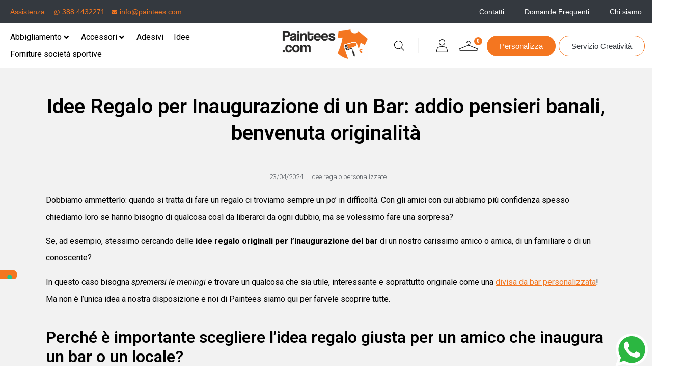

--- FILE ---
content_type: text/html; charset=UTF-8
request_url: https://paintees.com/idee-regalo-inaugurazione-bar/
body_size: 57682
content:
<!doctype html>
<html lang="it-IT" prefix="og: https://ogp.me/ns#">
<head>
<!-- TrustBox script -->
<script type="text/javascript" src="//widget.trustpilot.com/bootstrap/v5/tp.widget.bootstrap.min.js" async></script>
<!-- End TrustBox script -->
	<meta charset="UTF-8">
		<meta name="viewport" content="width=device-width, initial-scale=1">
	<link rel="profile" href="https://gmpg.org/xfn/11">
	
<!-- Google Tag Manager for WordPress by gtm4wp.com -->
<script data-cfasync="false" data-pagespeed-no-defer>
	var gtm4wp_datalayer_name = "dataLayer";
	var dataLayer = dataLayer || [];
	const gtm4wp_use_sku_instead = 0;
	const gtm4wp_currency = 'EUR';
	const gtm4wp_product_per_impression = 10;
	const gtm4wp_clear_ecommerce = false;
	const gtm4wp_datalayer_max_timeout = 2000;
</script>
<!-- End Google Tag Manager for WordPress by gtm4wp.com -->
<!-- Ottimizzazione per i motori di ricerca di Rank Math - https://rankmath.com/ -->
<title>Idee Regalo per Inaugurazione di un Bar: Guida di Paintees</title>
<meta name="description" content="Scopri idee regalo uniche e originali per l&#039;inaugurazione di un bar. Cosa regalare? Trova suggerimenti dettagliati, originali e pratici su Paintees."/>
<meta name="robots" content="follow, index, max-snippet:-1, max-video-preview:-1, max-image-preview:large"/>
<link rel="canonical" href="https://paintees.com/idee-regalo-inaugurazione-bar/" />
<meta property="og:locale" content="it_IT" />
<meta property="og:type" content="article" />
<meta property="og:title" content="Idee Regalo per Inaugurazione di un Bar: Guida di Paintees" />
<meta property="og:description" content="Scopri idee regalo uniche e originali per l&#039;inaugurazione di un bar. Cosa regalare? Trova suggerimenti dettagliati, originali e pratici su Paintees." />
<meta property="og:url" content="https://paintees.com/idee-regalo-inaugurazione-bar/" />
<meta property="og:site_name" content="Paintees" />
<meta property="article:section" content="Idee regalo personalizzate" />
<meta property="og:updated_time" content="2024-05-02T07:46:33+00:00" />
<meta property="og:image" content="https://paintees.com/wp-content/uploads/2024/04/inaugurazione-bar-idee-regalo.jpg" />
<meta property="og:image:secure_url" content="https://paintees.com/wp-content/uploads/2024/04/inaugurazione-bar-idee-regalo.jpg" />
<meta property="og:image:width" content="1500" />
<meta property="og:image:height" content="1000" />
<meta property="og:image:alt" content="Idee Regalo per Inaugurazione di un Bar" />
<meta property="og:image:type" content="image/jpeg" />
<meta property="article:published_time" content="2024-04-23T08:02:17+00:00" />
<meta property="article:modified_time" content="2024-05-02T07:46:33+00:00" />
<meta name="twitter:card" content="summary_large_image" />
<meta name="twitter:title" content="Idee Regalo per Inaugurazione di un Bar: Guida di Paintees" />
<meta name="twitter:description" content="Scopri idee regalo uniche e originali per l&#039;inaugurazione di un bar. Cosa regalare? Trova suggerimenti dettagliati, originali e pratici su Paintees." />
<meta name="twitter:image" content="https://paintees.com/wp-content/uploads/2024/04/inaugurazione-bar-idee-regalo.jpg" />
<meta name="twitter:label1" content="Scritto da" />
<meta name="twitter:data1" content="Paintees" />
<meta name="twitter:label2" content="Tempo di lettura" />
<meta name="twitter:data2" content="4 minuti" />
<script type="application/ld+json" class="rank-math-schema-pro">{"@context":"https://schema.org","@graph":[{"@type":"Organization","@id":"https://paintees.com/#organization","name":"Paintees"},{"@type":"WebSite","@id":"https://paintees.com/#website","url":"https://paintees.com","name":"Paintees","publisher":{"@id":"https://paintees.com/#organization"},"inLanguage":"it-IT"},{"@type":"ImageObject","@id":"https://paintees.com/wp-content/uploads/2024/04/inaugurazione-bar-idee-regalo.jpg","url":"https://paintees.com/wp-content/uploads/2024/04/inaugurazione-bar-idee-regalo.jpg","width":"1500","height":"1000","caption":"Idee Regalo per Inaugurazione di un Bar","inLanguage":"it-IT"},{"@type":"WebPage","@id":"https://paintees.com/idee-regalo-inaugurazione-bar/#webpage","url":"https://paintees.com/idee-regalo-inaugurazione-bar/","name":"Idee Regalo per Inaugurazione di un Bar: Guida di Paintees","datePublished":"2024-04-23T08:02:17+00:00","dateModified":"2024-05-02T07:46:33+00:00","isPartOf":{"@id":"https://paintees.com/#website"},"primaryImageOfPage":{"@id":"https://paintees.com/wp-content/uploads/2024/04/inaugurazione-bar-idee-regalo.jpg"},"inLanguage":"it-IT"},{"@type":"Person","@id":"https://paintees.com/author/why_p41nt3es/","name":"Paintees","url":"https://paintees.com/author/why_p41nt3es/","image":{"@type":"ImageObject","@id":"https://secure.gravatar.com/avatar/ebb0dac96e9af2fead4caf220630f6525316060f8fc3d72150e2964391c9e866?s=96&amp;d=mm&amp;r=g","url":"https://secure.gravatar.com/avatar/ebb0dac96e9af2fead4caf220630f6525316060f8fc3d72150e2964391c9e866?s=96&amp;d=mm&amp;r=g","caption":"Paintees","inLanguage":"it-IT"},"sameAs":["https://paintees.com"],"worksFor":{"@id":"https://paintees.com/#organization"}},{"@type":"BlogPosting","headline":"Idee Regalo per Inaugurazione di un Bar: Guida di Paintees","datePublished":"2024-04-23T08:02:17+00:00","dateModified":"2024-05-02T07:46:33+00:00","articleSection":"Idee regalo personalizzate","author":{"@id":"https://paintees.com/author/why_p41nt3es/","name":"Paintees"},"publisher":{"@id":"https://paintees.com/#organization"},"description":"Scopri idee regalo uniche e originali per l&#039;inaugurazione di un bar. Cosa regalare? Trova suggerimenti dettagliati, originali e pratici su Paintees.","name":"Idee Regalo per Inaugurazione di un Bar: Guida di Paintees","@id":"https://paintees.com/idee-regalo-inaugurazione-bar/#richSnippet","isPartOf":{"@id":"https://paintees.com/idee-regalo-inaugurazione-bar/#webpage"},"image":{"@id":"https://paintees.com/wp-content/uploads/2024/04/inaugurazione-bar-idee-regalo.jpg"},"inLanguage":"it-IT","mainEntityOfPage":{"@id":"https://paintees.com/idee-regalo-inaugurazione-bar/#webpage"}}]}</script>
<!-- /Rank Math WordPress SEO plugin -->

<link rel='dns-prefetch' href='//www.googletagmanager.com' />
<link rel="alternate" type="application/rss+xml" title="Paintees &raquo; Feed" href="https://paintees.com/feed/" />
<link rel="alternate" type="application/rss+xml" title="Paintees &raquo; Feed dei commenti" href="https://paintees.com/comments/feed/" />
<link rel="alternate" title="oEmbed (JSON)" type="application/json+oembed" href="https://paintees.com/wp-json/oembed/1.0/embed?url=https%3A%2F%2Fpaintees.com%2Fidee-regalo-inaugurazione-bar%2F" />
<link rel="alternate" title="oEmbed (XML)" type="text/xml+oembed" href="https://paintees.com/wp-json/oembed/1.0/embed?url=https%3A%2F%2Fpaintees.com%2Fidee-regalo-inaugurazione-bar%2F&#038;format=xml" />
<style id='wp-img-auto-sizes-contain-inline-css'>
img:is([sizes=auto i],[sizes^="auto," i]){contain-intrinsic-size:3000px 1500px}
/*# sourceURL=wp-img-auto-sizes-contain-inline-css */
</style>
<link rel='stylesheet' id='hello-elementor-theme-style-css' href='https://paintees.com/wp-content/themes/hello-elementor/assets/css/theme.css?ver=3.4.5' media='all' />
<link rel='stylesheet' id='jet-menu-hello-css' href='https://paintees.com/wp-content/plugins/jet-menu/integration/themes/hello-elementor/assets/css/style.css?ver=2.4.15' media='all' />
<link rel='stylesheet' id='easy-autocomplete-css' href='https://paintees.com/wp-content/plugins/woocommerce-products-filter/js/easy-autocomplete/easy-autocomplete.min.css?ver=3.3.4.1' media='all' />
<link rel='stylesheet' id='easy-autocomplete-theme-css' href='https://paintees.com/wp-content/plugins/woocommerce-products-filter/js/easy-autocomplete/easy-autocomplete.themes.min.css?ver=3.3.4.1' media='all' />
<style id='wp-emoji-styles-inline-css'>

	img.wp-smiley, img.emoji {
		display: inline !important;
		border: none !important;
		box-shadow: none !important;
		height: 1em !important;
		width: 1em !important;
		margin: 0 0.07em !important;
		vertical-align: -0.1em !important;
		background: none !important;
		padding: 0 !important;
	}
/*# sourceURL=wp-emoji-styles-inline-css */
</style>
<link rel='stylesheet' id='wp-block-library-css' href='https://paintees.com/wp-includes/css/dist/block-library/style.min.css?ver=6.9' media='all' />
<style id='wp-block-heading-inline-css'>
h1:where(.wp-block-heading).has-background,h2:where(.wp-block-heading).has-background,h3:where(.wp-block-heading).has-background,h4:where(.wp-block-heading).has-background,h5:where(.wp-block-heading).has-background,h6:where(.wp-block-heading).has-background{padding:1.25em 2.375em}h1.has-text-align-left[style*=writing-mode]:where([style*=vertical-lr]),h1.has-text-align-right[style*=writing-mode]:where([style*=vertical-rl]),h2.has-text-align-left[style*=writing-mode]:where([style*=vertical-lr]),h2.has-text-align-right[style*=writing-mode]:where([style*=vertical-rl]),h3.has-text-align-left[style*=writing-mode]:where([style*=vertical-lr]),h3.has-text-align-right[style*=writing-mode]:where([style*=vertical-rl]),h4.has-text-align-left[style*=writing-mode]:where([style*=vertical-lr]),h4.has-text-align-right[style*=writing-mode]:where([style*=vertical-rl]),h5.has-text-align-left[style*=writing-mode]:where([style*=vertical-lr]),h5.has-text-align-right[style*=writing-mode]:where([style*=vertical-rl]),h6.has-text-align-left[style*=writing-mode]:where([style*=vertical-lr]),h6.has-text-align-right[style*=writing-mode]:where([style*=vertical-rl]){rotate:180deg}
/*# sourceURL=https://paintees.com/wp-includes/blocks/heading/style.min.css */
</style>
<style id='wp-block-image-inline-css'>
.wp-block-image>a,.wp-block-image>figure>a{display:inline-block}.wp-block-image img{box-sizing:border-box;height:auto;max-width:100%;vertical-align:bottom}@media not (prefers-reduced-motion){.wp-block-image img.hide{visibility:hidden}.wp-block-image img.show{animation:show-content-image .4s}}.wp-block-image[style*=border-radius] img,.wp-block-image[style*=border-radius]>a{border-radius:inherit}.wp-block-image.has-custom-border img{box-sizing:border-box}.wp-block-image.aligncenter{text-align:center}.wp-block-image.alignfull>a,.wp-block-image.alignwide>a{width:100%}.wp-block-image.alignfull img,.wp-block-image.alignwide img{height:auto;width:100%}.wp-block-image .aligncenter,.wp-block-image .alignleft,.wp-block-image .alignright,.wp-block-image.aligncenter,.wp-block-image.alignleft,.wp-block-image.alignright{display:table}.wp-block-image .aligncenter>figcaption,.wp-block-image .alignleft>figcaption,.wp-block-image .alignright>figcaption,.wp-block-image.aligncenter>figcaption,.wp-block-image.alignleft>figcaption,.wp-block-image.alignright>figcaption{caption-side:bottom;display:table-caption}.wp-block-image .alignleft{float:left;margin:.5em 1em .5em 0}.wp-block-image .alignright{float:right;margin:.5em 0 .5em 1em}.wp-block-image .aligncenter{margin-left:auto;margin-right:auto}.wp-block-image :where(figcaption){margin-bottom:1em;margin-top:.5em}.wp-block-image.is-style-circle-mask img{border-radius:9999px}@supports ((-webkit-mask-image:none) or (mask-image:none)) or (-webkit-mask-image:none){.wp-block-image.is-style-circle-mask img{border-radius:0;-webkit-mask-image:url('data:image/svg+xml;utf8,<svg viewBox="0 0 100 100" xmlns="http://www.w3.org/2000/svg"><circle cx="50" cy="50" r="50"/></svg>');mask-image:url('data:image/svg+xml;utf8,<svg viewBox="0 0 100 100" xmlns="http://www.w3.org/2000/svg"><circle cx="50" cy="50" r="50"/></svg>');mask-mode:alpha;-webkit-mask-position:center;mask-position:center;-webkit-mask-repeat:no-repeat;mask-repeat:no-repeat;-webkit-mask-size:contain;mask-size:contain}}:root :where(.wp-block-image.is-style-rounded img,.wp-block-image .is-style-rounded img){border-radius:9999px}.wp-block-image figure{margin:0}.wp-lightbox-container{display:flex;flex-direction:column;position:relative}.wp-lightbox-container img{cursor:zoom-in}.wp-lightbox-container img:hover+button{opacity:1}.wp-lightbox-container button{align-items:center;backdrop-filter:blur(16px) saturate(180%);background-color:#5a5a5a40;border:none;border-radius:4px;cursor:zoom-in;display:flex;height:20px;justify-content:center;opacity:0;padding:0;position:absolute;right:16px;text-align:center;top:16px;width:20px;z-index:100}@media not (prefers-reduced-motion){.wp-lightbox-container button{transition:opacity .2s ease}}.wp-lightbox-container button:focus-visible{outline:3px auto #5a5a5a40;outline:3px auto -webkit-focus-ring-color;outline-offset:3px}.wp-lightbox-container button:hover{cursor:pointer;opacity:1}.wp-lightbox-container button:focus{opacity:1}.wp-lightbox-container button:focus,.wp-lightbox-container button:hover,.wp-lightbox-container button:not(:hover):not(:active):not(.has-background){background-color:#5a5a5a40;border:none}.wp-lightbox-overlay{box-sizing:border-box;cursor:zoom-out;height:100vh;left:0;overflow:hidden;position:fixed;top:0;visibility:hidden;width:100%;z-index:100000}.wp-lightbox-overlay .close-button{align-items:center;cursor:pointer;display:flex;justify-content:center;min-height:40px;min-width:40px;padding:0;position:absolute;right:calc(env(safe-area-inset-right) + 16px);top:calc(env(safe-area-inset-top) + 16px);z-index:5000000}.wp-lightbox-overlay .close-button:focus,.wp-lightbox-overlay .close-button:hover,.wp-lightbox-overlay .close-button:not(:hover):not(:active):not(.has-background){background:none;border:none}.wp-lightbox-overlay .lightbox-image-container{height:var(--wp--lightbox-container-height);left:50%;overflow:hidden;position:absolute;top:50%;transform:translate(-50%,-50%);transform-origin:top left;width:var(--wp--lightbox-container-width);z-index:9999999999}.wp-lightbox-overlay .wp-block-image{align-items:center;box-sizing:border-box;display:flex;height:100%;justify-content:center;margin:0;position:relative;transform-origin:0 0;width:100%;z-index:3000000}.wp-lightbox-overlay .wp-block-image img{height:var(--wp--lightbox-image-height);min-height:var(--wp--lightbox-image-height);min-width:var(--wp--lightbox-image-width);width:var(--wp--lightbox-image-width)}.wp-lightbox-overlay .wp-block-image figcaption{display:none}.wp-lightbox-overlay button{background:none;border:none}.wp-lightbox-overlay .scrim{background-color:#fff;height:100%;opacity:.9;position:absolute;width:100%;z-index:2000000}.wp-lightbox-overlay.active{visibility:visible}@media not (prefers-reduced-motion){.wp-lightbox-overlay.active{animation:turn-on-visibility .25s both}.wp-lightbox-overlay.active img{animation:turn-on-visibility .35s both}.wp-lightbox-overlay.show-closing-animation:not(.active){animation:turn-off-visibility .35s both}.wp-lightbox-overlay.show-closing-animation:not(.active) img{animation:turn-off-visibility .25s both}.wp-lightbox-overlay.zoom.active{animation:none;opacity:1;visibility:visible}.wp-lightbox-overlay.zoom.active .lightbox-image-container{animation:lightbox-zoom-in .4s}.wp-lightbox-overlay.zoom.active .lightbox-image-container img{animation:none}.wp-lightbox-overlay.zoom.active .scrim{animation:turn-on-visibility .4s forwards}.wp-lightbox-overlay.zoom.show-closing-animation:not(.active){animation:none}.wp-lightbox-overlay.zoom.show-closing-animation:not(.active) .lightbox-image-container{animation:lightbox-zoom-out .4s}.wp-lightbox-overlay.zoom.show-closing-animation:not(.active) .lightbox-image-container img{animation:none}.wp-lightbox-overlay.zoom.show-closing-animation:not(.active) .scrim{animation:turn-off-visibility .4s forwards}}@keyframes show-content-image{0%{visibility:hidden}99%{visibility:hidden}to{visibility:visible}}@keyframes turn-on-visibility{0%{opacity:0}to{opacity:1}}@keyframes turn-off-visibility{0%{opacity:1;visibility:visible}99%{opacity:0;visibility:visible}to{opacity:0;visibility:hidden}}@keyframes lightbox-zoom-in{0%{transform:translate(calc((-100vw + var(--wp--lightbox-scrollbar-width))/2 + var(--wp--lightbox-initial-left-position)),calc(-50vh + var(--wp--lightbox-initial-top-position))) scale(var(--wp--lightbox-scale))}to{transform:translate(-50%,-50%) scale(1)}}@keyframes lightbox-zoom-out{0%{transform:translate(-50%,-50%) scale(1);visibility:visible}99%{visibility:visible}to{transform:translate(calc((-100vw + var(--wp--lightbox-scrollbar-width))/2 + var(--wp--lightbox-initial-left-position)),calc(-50vh + var(--wp--lightbox-initial-top-position))) scale(var(--wp--lightbox-scale));visibility:hidden}}
/*# sourceURL=https://paintees.com/wp-includes/blocks/image/style.min.css */
</style>
<style id='wp-block-paragraph-inline-css'>
.is-small-text{font-size:.875em}.is-regular-text{font-size:1em}.is-large-text{font-size:2.25em}.is-larger-text{font-size:3em}.has-drop-cap:not(:focus):first-letter{float:left;font-size:8.4em;font-style:normal;font-weight:100;line-height:.68;margin:.05em .1em 0 0;text-transform:uppercase}body.rtl .has-drop-cap:not(:focus):first-letter{float:none;margin-left:.1em}p.has-drop-cap.has-background{overflow:hidden}:root :where(p.has-background){padding:1.25em 2.375em}:where(p.has-text-color:not(.has-link-color)) a{color:inherit}p.has-text-align-left[style*="writing-mode:vertical-lr"],p.has-text-align-right[style*="writing-mode:vertical-rl"]{rotate:180deg}
/*# sourceURL=https://paintees.com/wp-includes/blocks/paragraph/style.min.css */
</style>
<style id='global-styles-inline-css'>
:root{--wp--preset--aspect-ratio--square: 1;--wp--preset--aspect-ratio--4-3: 4/3;--wp--preset--aspect-ratio--3-4: 3/4;--wp--preset--aspect-ratio--3-2: 3/2;--wp--preset--aspect-ratio--2-3: 2/3;--wp--preset--aspect-ratio--16-9: 16/9;--wp--preset--aspect-ratio--9-16: 9/16;--wp--preset--color--black: #000000;--wp--preset--color--cyan-bluish-gray: #abb8c3;--wp--preset--color--white: #ffffff;--wp--preset--color--pale-pink: #f78da7;--wp--preset--color--vivid-red: #cf2e2e;--wp--preset--color--luminous-vivid-orange: #ff6900;--wp--preset--color--luminous-vivid-amber: #fcb900;--wp--preset--color--light-green-cyan: #7bdcb5;--wp--preset--color--vivid-green-cyan: #00d084;--wp--preset--color--pale-cyan-blue: #8ed1fc;--wp--preset--color--vivid-cyan-blue: #0693e3;--wp--preset--color--vivid-purple: #9b51e0;--wp--preset--gradient--vivid-cyan-blue-to-vivid-purple: linear-gradient(135deg,rgb(6,147,227) 0%,rgb(155,81,224) 100%);--wp--preset--gradient--light-green-cyan-to-vivid-green-cyan: linear-gradient(135deg,rgb(122,220,180) 0%,rgb(0,208,130) 100%);--wp--preset--gradient--luminous-vivid-amber-to-luminous-vivid-orange: linear-gradient(135deg,rgb(252,185,0) 0%,rgb(255,105,0) 100%);--wp--preset--gradient--luminous-vivid-orange-to-vivid-red: linear-gradient(135deg,rgb(255,105,0) 0%,rgb(207,46,46) 100%);--wp--preset--gradient--very-light-gray-to-cyan-bluish-gray: linear-gradient(135deg,rgb(238,238,238) 0%,rgb(169,184,195) 100%);--wp--preset--gradient--cool-to-warm-spectrum: linear-gradient(135deg,rgb(74,234,220) 0%,rgb(151,120,209) 20%,rgb(207,42,186) 40%,rgb(238,44,130) 60%,rgb(251,105,98) 80%,rgb(254,248,76) 100%);--wp--preset--gradient--blush-light-purple: linear-gradient(135deg,rgb(255,206,236) 0%,rgb(152,150,240) 100%);--wp--preset--gradient--blush-bordeaux: linear-gradient(135deg,rgb(254,205,165) 0%,rgb(254,45,45) 50%,rgb(107,0,62) 100%);--wp--preset--gradient--luminous-dusk: linear-gradient(135deg,rgb(255,203,112) 0%,rgb(199,81,192) 50%,rgb(65,88,208) 100%);--wp--preset--gradient--pale-ocean: linear-gradient(135deg,rgb(255,245,203) 0%,rgb(182,227,212) 50%,rgb(51,167,181) 100%);--wp--preset--gradient--electric-grass: linear-gradient(135deg,rgb(202,248,128) 0%,rgb(113,206,126) 100%);--wp--preset--gradient--midnight: linear-gradient(135deg,rgb(2,3,129) 0%,rgb(40,116,252) 100%);--wp--preset--font-size--small: 13px;--wp--preset--font-size--medium: 20px;--wp--preset--font-size--large: 36px;--wp--preset--font-size--x-large: 42px;--wp--preset--spacing--20: 0.44rem;--wp--preset--spacing--30: 0.67rem;--wp--preset--spacing--40: 1rem;--wp--preset--spacing--50: 1.5rem;--wp--preset--spacing--60: 2.25rem;--wp--preset--spacing--70: 3.38rem;--wp--preset--spacing--80: 5.06rem;--wp--preset--shadow--natural: 6px 6px 9px rgba(0, 0, 0, 0.2);--wp--preset--shadow--deep: 12px 12px 50px rgba(0, 0, 0, 0.4);--wp--preset--shadow--sharp: 6px 6px 0px rgba(0, 0, 0, 0.2);--wp--preset--shadow--outlined: 6px 6px 0px -3px rgb(255, 255, 255), 6px 6px rgb(0, 0, 0);--wp--preset--shadow--crisp: 6px 6px 0px rgb(0, 0, 0);}:root { --wp--style--global--content-size: 800px;--wp--style--global--wide-size: 1200px; }:where(body) { margin: 0; }.wp-site-blocks > .alignleft { float: left; margin-right: 2em; }.wp-site-blocks > .alignright { float: right; margin-left: 2em; }.wp-site-blocks > .aligncenter { justify-content: center; margin-left: auto; margin-right: auto; }:where(.wp-site-blocks) > * { margin-block-start: 24px; margin-block-end: 0; }:where(.wp-site-blocks) > :first-child { margin-block-start: 0; }:where(.wp-site-blocks) > :last-child { margin-block-end: 0; }:root { --wp--style--block-gap: 24px; }:root :where(.is-layout-flow) > :first-child{margin-block-start: 0;}:root :where(.is-layout-flow) > :last-child{margin-block-end: 0;}:root :where(.is-layout-flow) > *{margin-block-start: 24px;margin-block-end: 0;}:root :where(.is-layout-constrained) > :first-child{margin-block-start: 0;}:root :where(.is-layout-constrained) > :last-child{margin-block-end: 0;}:root :where(.is-layout-constrained) > *{margin-block-start: 24px;margin-block-end: 0;}:root :where(.is-layout-flex){gap: 24px;}:root :where(.is-layout-grid){gap: 24px;}.is-layout-flow > .alignleft{float: left;margin-inline-start: 0;margin-inline-end: 2em;}.is-layout-flow > .alignright{float: right;margin-inline-start: 2em;margin-inline-end: 0;}.is-layout-flow > .aligncenter{margin-left: auto !important;margin-right: auto !important;}.is-layout-constrained > .alignleft{float: left;margin-inline-start: 0;margin-inline-end: 2em;}.is-layout-constrained > .alignright{float: right;margin-inline-start: 2em;margin-inline-end: 0;}.is-layout-constrained > .aligncenter{margin-left: auto !important;margin-right: auto !important;}.is-layout-constrained > :where(:not(.alignleft):not(.alignright):not(.alignfull)){max-width: var(--wp--style--global--content-size);margin-left: auto !important;margin-right: auto !important;}.is-layout-constrained > .alignwide{max-width: var(--wp--style--global--wide-size);}body .is-layout-flex{display: flex;}.is-layout-flex{flex-wrap: wrap;align-items: center;}.is-layout-flex > :is(*, div){margin: 0;}body .is-layout-grid{display: grid;}.is-layout-grid > :is(*, div){margin: 0;}body{padding-top: 0px;padding-right: 0px;padding-bottom: 0px;padding-left: 0px;}a:where(:not(.wp-element-button)){text-decoration: underline;}:root :where(.wp-element-button, .wp-block-button__link){background-color: #32373c;border-width: 0;color: #fff;font-family: inherit;font-size: inherit;font-style: inherit;font-weight: inherit;letter-spacing: inherit;line-height: inherit;padding-top: calc(0.667em + 2px);padding-right: calc(1.333em + 2px);padding-bottom: calc(0.667em + 2px);padding-left: calc(1.333em + 2px);text-decoration: none;text-transform: inherit;}.has-black-color{color: var(--wp--preset--color--black) !important;}.has-cyan-bluish-gray-color{color: var(--wp--preset--color--cyan-bluish-gray) !important;}.has-white-color{color: var(--wp--preset--color--white) !important;}.has-pale-pink-color{color: var(--wp--preset--color--pale-pink) !important;}.has-vivid-red-color{color: var(--wp--preset--color--vivid-red) !important;}.has-luminous-vivid-orange-color{color: var(--wp--preset--color--luminous-vivid-orange) !important;}.has-luminous-vivid-amber-color{color: var(--wp--preset--color--luminous-vivid-amber) !important;}.has-light-green-cyan-color{color: var(--wp--preset--color--light-green-cyan) !important;}.has-vivid-green-cyan-color{color: var(--wp--preset--color--vivid-green-cyan) !important;}.has-pale-cyan-blue-color{color: var(--wp--preset--color--pale-cyan-blue) !important;}.has-vivid-cyan-blue-color{color: var(--wp--preset--color--vivid-cyan-blue) !important;}.has-vivid-purple-color{color: var(--wp--preset--color--vivid-purple) !important;}.has-black-background-color{background-color: var(--wp--preset--color--black) !important;}.has-cyan-bluish-gray-background-color{background-color: var(--wp--preset--color--cyan-bluish-gray) !important;}.has-white-background-color{background-color: var(--wp--preset--color--white) !important;}.has-pale-pink-background-color{background-color: var(--wp--preset--color--pale-pink) !important;}.has-vivid-red-background-color{background-color: var(--wp--preset--color--vivid-red) !important;}.has-luminous-vivid-orange-background-color{background-color: var(--wp--preset--color--luminous-vivid-orange) !important;}.has-luminous-vivid-amber-background-color{background-color: var(--wp--preset--color--luminous-vivid-amber) !important;}.has-light-green-cyan-background-color{background-color: var(--wp--preset--color--light-green-cyan) !important;}.has-vivid-green-cyan-background-color{background-color: var(--wp--preset--color--vivid-green-cyan) !important;}.has-pale-cyan-blue-background-color{background-color: var(--wp--preset--color--pale-cyan-blue) !important;}.has-vivid-cyan-blue-background-color{background-color: var(--wp--preset--color--vivid-cyan-blue) !important;}.has-vivid-purple-background-color{background-color: var(--wp--preset--color--vivid-purple) !important;}.has-black-border-color{border-color: var(--wp--preset--color--black) !important;}.has-cyan-bluish-gray-border-color{border-color: var(--wp--preset--color--cyan-bluish-gray) !important;}.has-white-border-color{border-color: var(--wp--preset--color--white) !important;}.has-pale-pink-border-color{border-color: var(--wp--preset--color--pale-pink) !important;}.has-vivid-red-border-color{border-color: var(--wp--preset--color--vivid-red) !important;}.has-luminous-vivid-orange-border-color{border-color: var(--wp--preset--color--luminous-vivid-orange) !important;}.has-luminous-vivid-amber-border-color{border-color: var(--wp--preset--color--luminous-vivid-amber) !important;}.has-light-green-cyan-border-color{border-color: var(--wp--preset--color--light-green-cyan) !important;}.has-vivid-green-cyan-border-color{border-color: var(--wp--preset--color--vivid-green-cyan) !important;}.has-pale-cyan-blue-border-color{border-color: var(--wp--preset--color--pale-cyan-blue) !important;}.has-vivid-cyan-blue-border-color{border-color: var(--wp--preset--color--vivid-cyan-blue) !important;}.has-vivid-purple-border-color{border-color: var(--wp--preset--color--vivid-purple) !important;}.has-vivid-cyan-blue-to-vivid-purple-gradient-background{background: var(--wp--preset--gradient--vivid-cyan-blue-to-vivid-purple) !important;}.has-light-green-cyan-to-vivid-green-cyan-gradient-background{background: var(--wp--preset--gradient--light-green-cyan-to-vivid-green-cyan) !important;}.has-luminous-vivid-amber-to-luminous-vivid-orange-gradient-background{background: var(--wp--preset--gradient--luminous-vivid-amber-to-luminous-vivid-orange) !important;}.has-luminous-vivid-orange-to-vivid-red-gradient-background{background: var(--wp--preset--gradient--luminous-vivid-orange-to-vivid-red) !important;}.has-very-light-gray-to-cyan-bluish-gray-gradient-background{background: var(--wp--preset--gradient--very-light-gray-to-cyan-bluish-gray) !important;}.has-cool-to-warm-spectrum-gradient-background{background: var(--wp--preset--gradient--cool-to-warm-spectrum) !important;}.has-blush-light-purple-gradient-background{background: var(--wp--preset--gradient--blush-light-purple) !important;}.has-blush-bordeaux-gradient-background{background: var(--wp--preset--gradient--blush-bordeaux) !important;}.has-luminous-dusk-gradient-background{background: var(--wp--preset--gradient--luminous-dusk) !important;}.has-pale-ocean-gradient-background{background: var(--wp--preset--gradient--pale-ocean) !important;}.has-electric-grass-gradient-background{background: var(--wp--preset--gradient--electric-grass) !important;}.has-midnight-gradient-background{background: var(--wp--preset--gradient--midnight) !important;}.has-small-font-size{font-size: var(--wp--preset--font-size--small) !important;}.has-medium-font-size{font-size: var(--wp--preset--font-size--medium) !important;}.has-large-font-size{font-size: var(--wp--preset--font-size--large) !important;}.has-x-large-font-size{font-size: var(--wp--preset--font-size--x-large) !important;}
/*# sourceURL=global-styles-inline-css */
</style>

<link rel='stylesheet' id='wp-components-css' href='https://paintees.com/wp-includes/css/dist/components/style.min.css?ver=6.9' media='all' />
<link rel='stylesheet' id='wp-preferences-css' href='https://paintees.com/wp-includes/css/dist/preferences/style.min.css?ver=6.9' media='all' />
<link rel='stylesheet' id='wp-block-editor-css' href='https://paintees.com/wp-includes/css/dist/block-editor/style.min.css?ver=6.9' media='all' />
<link rel='stylesheet' id='popup-maker-block-library-style-css' href='https://paintees.com/wp-content/plugins/popup-maker/dist/packages/block-library-style.css?ver=dbea705cfafe089d65f1' media='all' />
<link rel='stylesheet' id='jet-engine-frontend-css' href='https://paintees.com/wp-content/plugins/jet-engine/assets/css/frontend.css?ver=3.8.2.1' media='all' />
<link rel='stylesheet' id='woof-css' href='https://paintees.com/wp-content/plugins/woocommerce-products-filter/css/front.css?ver=3.3.4.1' media='all' />
<style id='woof-inline-css'>

.woof_products_top_panel li span, .woof_products_top_panel2 li span{background: url(https://paintees.com/wp-content/plugins/woocommerce-products-filter/img/delete.png);background-size: 14px 14px;background-repeat: no-repeat;background-position: right;}
.woof_edit_view{
                    display: none;
                }


/*# sourceURL=woof-inline-css */
</style>
<link rel='stylesheet' id='chosen-drop-down-css' href='https://paintees.com/wp-content/plugins/woocommerce-products-filter/js/chosen/chosen.min.css?ver=3.3.4.1' media='all' />
<link rel='stylesheet' id='icheck-jquery-color-flat-css' href='https://paintees.com/wp-content/plugins/woocommerce-products-filter/js/icheck/skins/flat/_all.css?ver=3.3.4.1' media='all' />
<link rel='stylesheet' id='icheck-jquery-color-square-css' href='https://paintees.com/wp-content/plugins/woocommerce-products-filter/js/icheck/skins/square/_all.css?ver=3.3.4.1' media='all' />
<link rel='stylesheet' id='icheck-jquery-color-minimal-css' href='https://paintees.com/wp-content/plugins/woocommerce-products-filter/js/icheck/skins/minimal/_all.css?ver=3.3.4.1' media='all' />
<link rel='stylesheet' id='woof_by_author_html_items-css' href='https://paintees.com/wp-content/plugins/woocommerce-products-filter/ext/by_author/css/by_author.css?ver=3.3.4.1' media='all' />
<link rel='stylesheet' id='woof_by_backorder_html_items-css' href='https://paintees.com/wp-content/plugins/woocommerce-products-filter/ext/by_backorder/css/by_backorder.css?ver=3.3.4.1' media='all' />
<link rel='stylesheet' id='woof_by_instock_html_items-css' href='https://paintees.com/wp-content/plugins/woocommerce-products-filter/ext/by_instock/css/by_instock.css?ver=3.3.4.1' media='all' />
<link rel='stylesheet' id='woof_by_onsales_html_items-css' href='https://paintees.com/wp-content/plugins/woocommerce-products-filter/ext/by_onsales/css/by_onsales.css?ver=3.3.4.1' media='all' />
<link rel='stylesheet' id='woof_by_sku_html_items-css' href='https://paintees.com/wp-content/plugins/woocommerce-products-filter/ext/by_sku/css/by_sku.css?ver=3.3.4.1' media='all' />
<link rel='stylesheet' id='woof_by_text_html_items-css' href='https://paintees.com/wp-content/plugins/woocommerce-products-filter/ext/by_text/assets/css/front.css?ver=3.3.4.1' media='all' />
<link rel='stylesheet' id='woof_color_html_items-css' href='https://paintees.com/wp-content/plugins/woocommerce-products-filter/ext/color/css/html_types/color.css?ver=3.3.4.1' media='all' />
<link rel='stylesheet' id='woof_image_html_items-css' href='https://paintees.com/wp-content/plugins/woocommerce-products-filter/ext/image/css/html_types/image.css?ver=3.3.4.1' media='all' />
<link rel='stylesheet' id='woof_label_html_items-css' href='https://paintees.com/wp-content/plugins/woocommerce-products-filter/ext/label/css/html_types/label.css?ver=3.3.4.1' media='all' />
<link rel='stylesheet' id='woof_select_hierarchy_html_items-css' href='https://paintees.com/wp-content/plugins/woocommerce-products-filter/ext/select_hierarchy/css/html_types/select_hierarchy.css?ver=3.3.4.1' media='all' />
<link rel='stylesheet' id='woof_select_radio_check_html_items-css' href='https://paintees.com/wp-content/plugins/woocommerce-products-filter/ext/select_radio_check/css/html_types/select_radio_check.css?ver=3.3.4.1' media='all' />
<link rel='stylesheet' id='woof_slider_html_items-css' href='https://paintees.com/wp-content/plugins/woocommerce-products-filter/ext/slider/css/html_types/slider.css?ver=3.3.4.1' media='all' />
<link rel='stylesheet' id='woof_sd_html_items_checkbox-css' href='https://paintees.com/wp-content/plugins/woocommerce-products-filter/ext/smart_designer/css/elements/checkbox.css?ver=3.3.4.1' media='all' />
<link rel='stylesheet' id='woof_sd_html_items_radio-css' href='https://paintees.com/wp-content/plugins/woocommerce-products-filter/ext/smart_designer/css/elements/radio.css?ver=3.3.4.1' media='all' />
<link rel='stylesheet' id='woof_sd_html_items_switcher-css' href='https://paintees.com/wp-content/plugins/woocommerce-products-filter/ext/smart_designer/css/elements/switcher.css?ver=3.3.4.1' media='all' />
<link rel='stylesheet' id='woof_sd_html_items_color-css' href='https://paintees.com/wp-content/plugins/woocommerce-products-filter/ext/smart_designer/css/elements/color.css?ver=3.3.4.1' media='all' />
<link rel='stylesheet' id='woof_sd_html_items_tooltip-css' href='https://paintees.com/wp-content/plugins/woocommerce-products-filter/ext/smart_designer/css/tooltip.css?ver=3.3.4.1' media='all' />
<link rel='stylesheet' id='woof_sd_html_items_front-css' href='https://paintees.com/wp-content/plugins/woocommerce-products-filter/ext/smart_designer/css/front.css?ver=3.3.4.1' media='all' />
<link rel='stylesheet' id='woof-switcher23-css' href='https://paintees.com/wp-content/plugins/woocommerce-products-filter/css/switcher.css?ver=3.3.4.1' media='all' />
<link rel='stylesheet' id='woocommerce-layout-css' href='https://paintees.com/wp-content/plugins/woocommerce/assets/css/woocommerce-layout.css?ver=10.4.3' media='all' />
<link rel='stylesheet' id='woocommerce-smallscreen-css' href='https://paintees.com/wp-content/plugins/woocommerce/assets/css/woocommerce-smallscreen.css?ver=10.4.3' media='only screen and (max-width: 768px)' />
<link rel='stylesheet' id='woocommerce-general-css' href='https://paintees.com/wp-content/plugins/woocommerce/assets/css/woocommerce.css?ver=10.4.3' media='all' />
<style id='woocommerce-inline-inline-css'>
.woocommerce form .form-row .required { visibility: visible; }
/*# sourceURL=woocommerce-inline-inline-css */
</style>
<link rel='stylesheet' id='wt-smart-coupon-for-woo-css' href='https://paintees.com/wp-content/plugins/wt-smart-coupons-for-woocommerce/public/css/wt-smart-coupon-public.css?ver=2.2.6' media='all' />
<link rel='stylesheet' id='yith-wcan-shortcodes-css' href='https://paintees.com/wp-content/plugins/yith-woocommerce-ajax-navigation/assets/css/shortcodes.css?ver=5.16.0' media='all' />
<style id='yith-wcan-shortcodes-inline-css'>
:root{
	--yith-wcan-filters_colors_titles: #434343;
	--yith-wcan-filters_colors_background: #FFFFFF;
	--yith-wcan-filters_colors_accent: #A7144C;
	--yith-wcan-filters_colors_accent_r: 167;
	--yith-wcan-filters_colors_accent_g: 20;
	--yith-wcan-filters_colors_accent_b: 76;
	--yith-wcan-color_swatches_border_radius: 100%;
	--yith-wcan-color_swatches_size: 30px;
	--yith-wcan-labels_style_background: #FFFFFF;
	--yith-wcan-labels_style_background_hover: #A7144C;
	--yith-wcan-labels_style_background_active: #A7144C;
	--yith-wcan-labels_style_text: #434343;
	--yith-wcan-labels_style_text_hover: #FFFFFF;
	--yith-wcan-labels_style_text_active: #FFFFFF;
	--yith-wcan-anchors_style_text: #434343;
	--yith-wcan-anchors_style_text_hover: #A7144C;
	--yith-wcan-anchors_style_text_active: #A7144C;
}
/*# sourceURL=yith-wcan-shortcodes-inline-css */
</style>
<link rel='stylesheet' id='dgwt-wcas-style-css' href='https://paintees.com/wp-content/plugins/ajax-search-for-woocommerce/assets/css/style.min.css?ver=1.32.2' media='all' />
<link rel='stylesheet' id='hello-elementor-css' href='https://paintees.com/wp-content/themes/hello-elementor/assets/css/reset.css?ver=3.4.5' media='all' />
<link rel='stylesheet' id='chld_thm_cfg_child-css' href='https://paintees.com/wp-content/themes/hello-elementor-child/style.css?ver=6.9' media='all' />
<link rel='stylesheet' id='hello-elementor-header-footer-css' href='https://paintees.com/wp-content/themes/hello-elementor/assets/css/header-footer.css?ver=3.4.5' media='all' />
<link rel='stylesheet' id='elementor-frontend-css' href='https://paintees.com/wp-content/plugins/elementor/assets/css/frontend.min.css?ver=3.25.10' media='all' />
<link rel='stylesheet' id='elementor-post-5-css' href='https://paintees.com/wp-content/uploads/elementor/css/post-5.css?ver=1745849817' media='all' />
<link rel='stylesheet' id='jet-menu-public-styles-css' href='https://paintees.com/wp-content/plugins/jet-menu/assets/public/css/public.css?ver=2.4.15' media='all' />
<link rel='stylesheet' id='jet-blocks-css' href='https://paintees.com/wp-content/uploads/elementor/css/custom-jet-blocks.css?ver=1.3.22' media='all' />
<link rel='stylesheet' id='elementor-icons-css' href='https://paintees.com/wp-content/plugins/elementor/assets/lib/eicons/css/elementor-icons.min.css?ver=5.32.0' media='all' />
<link rel='stylesheet' id='swiper-css' href='https://paintees.com/wp-content/plugins/elementor/assets/lib/swiper/v8/css/swiper.min.css?ver=8.4.5' media='all' />
<link rel='stylesheet' id='e-swiper-css' href='https://paintees.com/wp-content/plugins/elementor/assets/css/conditionals/e-swiper.min.css?ver=3.25.10' media='all' />
<link rel='stylesheet' id='elementor-pro-css' href='https://paintees.com/wp-content/plugins/elementor-pro/assets/css/frontend.min.css?ver=3.23.3' media='all' />
<link rel='stylesheet' id='elementor-post-39-css' href='https://paintees.com/wp-content/uploads/elementor/css/post-39.css?ver=1750103712' media='all' />
<link rel='stylesheet' id='elementor-post-224-css' href='https://paintees.com/wp-content/uploads/elementor/css/post-224.css?ver=1745849818' media='all' />
<link rel='stylesheet' id='elementor-post-3210-css' href='https://paintees.com/wp-content/uploads/elementor/css/post-3210.css?ver=1745851442' media='all' />
<link rel='stylesheet' id='jet-woo-builder-css' href='https://paintees.com/wp-content/plugins/jet-woo-builder/assets/css/frontend.css?ver=2.2.3' media='all' />
<style id='jet-woo-builder-inline-css'>
@font-face {
				font-family: "WooCommerce";
				font-weight: normal;
				font-style: normal;
				src: url("https://paintees.com/wp-content/plugins/woocommerce/assets/fonts/WooCommerce.eot");
				src: url("https://paintees.com/wp-content/plugins/woocommerce/assets/fonts/WooCommerce.eot?#iefix") format("embedded-opentype"),
					 url("https://paintees.com/wp-content/plugins/woocommerce/assets/fonts/WooCommerce.woff") format("woff"),
					 url("https://paintees.com/wp-content/plugins/woocommerce/assets/fonts/WooCommerce.ttf") format("truetype"),
					 url("https://paintees.com/wp-content/plugins/woocommerce/assets/fonts/WooCommerce.svg#WooCommerce") format("svg");
			}
/*# sourceURL=jet-woo-builder-inline-css */
</style>
<link rel='stylesheet' id='elementor-icons-shared-0-css' href='https://paintees.com/wp-content/plugins/elementor/assets/lib/font-awesome/css/fontawesome.min.css?ver=5.15.3' media='all' />
<link rel='stylesheet' id='elementor-icons-fa-solid-css' href='https://paintees.com/wp-content/plugins/elementor/assets/lib/font-awesome/css/solid.min.css?ver=5.15.3' media='all' />
<link rel='stylesheet' id='jet-woo-builder-frontend-font-css' href='https://paintees.com/wp-content/plugins/jet-woo-builder/assets/css/lib/jetwoobuilder-frontend-font/css/jetwoobuilder-frontend-font.css?ver=2.2.3' media='all' />
<link rel='stylesheet' id='wapf-frontend-css' href='https://paintees.com/wp-content/plugins/advanced-product-fields-for-woocommerce-pro/assets/css/frontend.min.css?ver=2.7.25' media='all' />
<link rel='stylesheet' id='wapf-dropzone-css' href='https://paintees.com/wp-content/plugins/advanced-product-fields-for-woocommerce-pro/assets/css/dropzone.min.css?ver=2.7.25' media='all' />
<link rel='stylesheet' id='google-fonts-1-css' href='https://fonts.googleapis.com/css?family=Roboto%3A100%2C100italic%2C200%2C200italic%2C300%2C300italic%2C400%2C400italic%2C500%2C500italic%2C600%2C600italic%2C700%2C700italic%2C800%2C800italic%2C900%2C900italic%7CRoboto+Slab%3A100%2C100italic%2C200%2C200italic%2C300%2C300italic%2C400%2C400italic%2C500%2C500italic%2C600%2C600italic%2C700%2C700italic%2C800%2C800italic%2C900%2C900italic&#038;display=auto&#038;ver=6.9' media='all' />
<link rel='stylesheet' id='elementor-icons-fa-brands-css' href='https://paintees.com/wp-content/plugins/elementor/assets/lib/font-awesome/css/brands.min.css?ver=5.15.3' media='all' />
<link rel='stylesheet' id='elementor-icons-fa-regular-css' href='https://paintees.com/wp-content/plugins/elementor/assets/lib/font-awesome/css/regular.min.css?ver=5.15.3' media='all' />
<link rel="preconnect" href="https://fonts.gstatic.com/" crossorigin><script src="https://paintees.com/wp-includes/js/jquery/jquery.min.js?ver=3.7.1" id="jquery-core-js"></script>
<script src="https://paintees.com/wp-includes/js/jquery/jquery-migrate.min.js?ver=3.4.1" id="jquery-migrate-js"></script>
<script src="https://paintees.com/wp-content/plugins/woocommerce-products-filter/js/easy-autocomplete/jquery.easy-autocomplete.min.js?ver=3.3.4.1" id="easy-autocomplete-js"></script>
<script id="woof-husky-js-extra">
var woof_husky_txt = {"ajax_url":"https://paintees.com/wp-admin/admin-ajax.php","plugin_uri":"https://paintees.com/wp-content/plugins/woocommerce-products-filter/ext/by_text/","loader":"https://paintees.com/wp-content/plugins/woocommerce-products-filter/ext/by_text/assets/img/ajax-loader.gif","not_found":"Non \u00e8 stato trovato nulla!","prev":"Precedente","next":"Successivo","site_link":"https://paintees.com","default_data":{"placeholder":"","behavior":"title_or_content_or_excerpt","search_by_full_word":"0","autocomplete":1,"how_to_open_links":"0","taxonomy_compatibility":"0","sku_compatibility":"1","custom_fields":"","search_desc_variant":"0","view_text_length":"10","min_symbols":"3","max_posts":"10","image":"","notes_for_customer":"","template":"","max_open_height":"300","page":0}};
//# sourceURL=woof-husky-js-extra
</script>
<script src="https://paintees.com/wp-content/plugins/woocommerce-products-filter/ext/by_text/assets/js/husky.js?ver=3.3.4.1" id="woof-husky-js"></script>
<script id="tp-js-js-extra">
var trustpilot_settings = {"key":"","TrustpilotScriptUrl":"https://invitejs.trustpilot.com/tp.min.js","IntegrationAppUrl":"//ecommscript-integrationapp.trustpilot.com","PreviewScriptUrl":"//ecommplugins-scripts.trustpilot.com/v2.1/js/preview.min.js","PreviewCssUrl":"//ecommplugins-scripts.trustpilot.com/v2.1/css/preview.min.css","PreviewWPCssUrl":"//ecommplugins-scripts.trustpilot.com/v2.1/css/preview_wp.css","WidgetScriptUrl":"//widget.trustpilot.com/bootstrap/v5/tp.widget.bootstrap.min.js"};
//# sourceURL=tp-js-js-extra
</script>
<script src="https://paintees.com/wp-content/plugins/trustpilot-reviews/review/assets/js/headerScript.min.js?ver=1.0&#039; async=&#039;async" id="tp-js-js"></script>
<script src="https://paintees.com/wp-content/plugins/woocommerce/assets/js/jquery-blockui/jquery.blockUI.min.js?ver=2.7.0-wc.10.4.3" id="wc-jquery-blockui-js" defer data-wp-strategy="defer"></script>
<script id="wc-add-to-cart-js-extra">
var wc_add_to_cart_params = {"ajax_url":"/wp-admin/admin-ajax.php","wc_ajax_url":"/?wc-ajax=%%endpoint%%","i18n_view_cart":"Visualizza carrello","cart_url":"https://paintees.com/carrello/","is_cart":"","cart_redirect_after_add":"no"};
//# sourceURL=wc-add-to-cart-js-extra
</script>
<script src="https://paintees.com/wp-content/plugins/woocommerce/assets/js/frontend/add-to-cart.min.js?ver=10.4.3" id="wc-add-to-cart-js" defer data-wp-strategy="defer"></script>
<script src="https://paintees.com/wp-content/plugins/woocommerce/assets/js/js-cookie/js.cookie.min.js?ver=2.1.4-wc.10.4.3" id="wc-js-cookie-js" defer data-wp-strategy="defer"></script>
<script id="woocommerce-js-extra">
var woocommerce_params = {"ajax_url":"/wp-admin/admin-ajax.php","wc_ajax_url":"/?wc-ajax=%%endpoint%%","i18n_password_show":"Mostra password","i18n_password_hide":"Nascondi password"};
//# sourceURL=woocommerce-js-extra
</script>
<script src="https://paintees.com/wp-content/plugins/woocommerce/assets/js/frontend/woocommerce.min.js?ver=10.4.3" id="woocommerce-js" defer data-wp-strategy="defer"></script>
<script id="wt-smart-coupon-for-woo-js-extra">
var WTSmartCouponOBJ = {"ajaxurl":"https://paintees.com/wp-admin/admin-ajax.php","wc_ajax_url":"https://paintees.com/?wc-ajax=","nonces":{"public":"ab51b81d4f","apply_coupon":"4e644c5b61"},"labels":{"please_wait":"Attendi...","choose_variation":"Scegli una variante","error":"Errore! "},"shipping_method":[],"payment_method":"","is_cart":""};
//# sourceURL=wt-smart-coupon-for-woo-js-extra
</script>
<script src="https://paintees.com/wp-content/plugins/wt-smart-coupons-for-woocommerce/public/js/wt-smart-coupon-public.js?ver=2.2.6" id="wt-smart-coupon-for-woo-js"></script>
<link rel="https://api.w.org/" href="https://paintees.com/wp-json/" /><link rel="alternate" title="JSON" type="application/json" href="https://paintees.com/wp-json/wp/v2/posts/3449" /><link rel="EditURI" type="application/rsd+xml" title="RSD" href="https://paintees.com/xmlrpc.php?rsd" />
<meta name="generator" content="WordPress 6.9" />
<link rel='shortlink' href='https://paintees.com/?p=3449' />
<meta name="generator" content="Site Kit by Google 1.170.0" />
<!-- Google Tag Manager for WordPress by gtm4wp.com -->
<!-- GTM Container placement set to automatic -->
<script data-cfasync="false" data-pagespeed-no-defer>
	var dataLayer_content = {"pagePostType":"post","pagePostType2":"single-post","pageCategory":["idee-regalo-personalizzate"],"pagePostAuthor":"Paintees","customerTotalOrders":0,"customerTotalOrderValue":0,"customerFirstName":"","customerLastName":"","customerBillingFirstName":"","customerBillingLastName":"","customerBillingCompany":"","customerBillingAddress1":"","customerBillingAddress2":"","customerBillingCity":"","customerBillingState":"","customerBillingPostcode":"","customerBillingCountry":"","customerBillingEmail":"","customerBillingEmailHash":"","customerBillingPhone":"","customerShippingFirstName":"","customerShippingLastName":"","customerShippingCompany":"","customerShippingAddress1":"","customerShippingAddress2":"","customerShippingCity":"","customerShippingState":"","customerShippingPostcode":"","customerShippingCountry":""};
	dataLayer.push( dataLayer_content );
</script>
<script data-cfasync="false" data-pagespeed-no-defer>
(function(w,d,s,l,i){w[l]=w[l]||[];w[l].push({'gtm.start':
new Date().getTime(),event:'gtm.js'});var f=d.getElementsByTagName(s)[0],
j=d.createElement(s),dl=l!='dataLayer'?'&l='+l:'';j.async=true;j.src=
'//www.googletagmanager.com/gtm.js?id='+i+dl;f.parentNode.insertBefore(j,f);
})(window,document,'script','dataLayer','GTM-5P9KNQQ');
</script>
<!-- End Google Tag Manager for WordPress by gtm4wp.com -->		<style>
			.dgwt-wcas-ico-magnifier,.dgwt-wcas-ico-magnifier-handler{max-width:20px}.dgwt-wcas-search-wrapp .dgwt-wcas-sf-wrapp input[type=search].dgwt-wcas-search-input,.dgwt-wcas-search-wrapp .dgwt-wcas-sf-wrapp input[type=search].dgwt-wcas-search-input:hover,.dgwt-wcas-search-wrapp .dgwt-wcas-sf-wrapp input[type=search].dgwt-wcas-search-input:focus{background-color:#f2f2f2;color:#0a0a0a;border-color:#f2f2f2}.dgwt-wcas-sf-wrapp input[type=search].dgwt-wcas-search-input::placeholder{color:#0a0a0a;opacity:.3}.dgwt-wcas-sf-wrapp input[type=search].dgwt-wcas-search-input::-webkit-input-placeholder{color:#0a0a0a;opacity:.3}.dgwt-wcas-sf-wrapp input[type=search].dgwt-wcas-search-input:-moz-placeholder{color:#0a0a0a;opacity:.3}.dgwt-wcas-sf-wrapp input[type=search].dgwt-wcas-search-input::-moz-placeholder{color:#0a0a0a;opacity:.3}.dgwt-wcas-sf-wrapp input[type=search].dgwt-wcas-search-input:-ms-input-placeholder{color:#0a0a0a}.dgwt-wcas-no-submit.dgwt-wcas-search-wrapp .dgwt-wcas-ico-magnifier path,.dgwt-wcas-search-wrapp .dgwt-wcas-close path{fill:#0a0a0a}.dgwt-wcas-loader-circular-path{stroke:#0a0a0a}.dgwt-wcas-preloader{opacity:.6}		</style>
		<!-- Google site verification - Google for WooCommerce -->
<meta name="google-site-verification" content="FyU1lhXVNexoBWmslQ4EpNlCNa_0nzpl1ZXi2Zd1H0s" />
	<noscript><style>.woocommerce-product-gallery{ opacity: 1 !important; }</style></noscript>
	<meta name="generator" content="Elementor 3.25.10; features: additional_custom_breakpoints, e_optimized_control_loading; settings: css_print_method-external, google_font-enabled, font_display-auto">
			<style>
				.e-con.e-parent:nth-of-type(n+4):not(.e-lazyloaded):not(.e-no-lazyload),
				.e-con.e-parent:nth-of-type(n+4):not(.e-lazyloaded):not(.e-no-lazyload) * {
					background-image: none !important;
				}
				@media screen and (max-height: 1024px) {
					.e-con.e-parent:nth-of-type(n+3):not(.e-lazyloaded):not(.e-no-lazyload),
					.e-con.e-parent:nth-of-type(n+3):not(.e-lazyloaded):not(.e-no-lazyload) * {
						background-image: none !important;
					}
				}
				@media screen and (max-height: 640px) {
					.e-con.e-parent:nth-of-type(n+2):not(.e-lazyloaded):not(.e-no-lazyload),
					.e-con.e-parent:nth-of-type(n+2):not(.e-lazyloaded):not(.e-no-lazyload) * {
						background-image: none !important;
					}
				}
			</style>
			<link rel="icon" href="https://paintees.com/wp-content/uploads/2022/07/cropped-favicon-paintees-32x32.png" sizes="32x32" />
<link rel="icon" href="https://paintees.com/wp-content/uploads/2022/07/cropped-favicon-paintees-192x192.png" sizes="192x192" />
<link rel="apple-touch-icon" href="https://paintees.com/wp-content/uploads/2022/07/cropped-favicon-paintees-180x180.png" />
<meta name="msapplication-TileImage" content="https://paintees.com/wp-content/uploads/2022/07/cropped-favicon-paintees-270x270.png" />
	<script type="text/javascript">
var _iub = _iub || [];
_iub.csConfiguration = {"ccpaAcknowledgeOnDisplay":true,"consentOnContinuedBrowsing":false,"cookiePolicyInOtherWindow":true,"countryDetection":true,"enableCcpa":true,"enableLgpd":true,"floatingPreferencesButtonDisplay":"anchored-center-left","invalidateConsentWithoutLog":true,"lgpdAppliesGlobally":false,"perPurposeConsent":true,"siteId":2746943,"whitelabel":false,"cookiePolicyId":62273623,"lang":"it", "banner":{ "acceptButtonCaptionColor":"#FFFFFF","acceptButtonColor":"#F47620","acceptButtonDisplay":true,"backgroundColor":"#FFFFFF","brandBackgroundColor":"#FFFFFF","brandTextColor":"#000000","closeButtonDisplay":false,"customizeButtonCaptionColor":"#4D4D4D","customizeButtonColor":"#DADADA","customizeButtonDisplay":true,"explicitWithdrawal":true,"listPurposes":true,"position":"float-top-center","rejectButtonCaptionColor":"#FFFFFF","rejectButtonColor":"#F47620","rejectButtonDisplay":true,"textColor":"#000000" }};
</script>
<script type="text/javascript" src="//cdn.iubenda.com/cs/ccpa/stub.js"></script>
<script type="text/javascript" src="//cdn.iubenda.com/cs/iubenda_cs.js" charset="UTF-8" async></script>
<link rel='stylesheet' id='wc-blocks-style-css' href='https://paintees.com/wp-content/plugins/woocommerce/assets/client/blocks/wc-blocks.css?ver=wc-10.4.3' media='all' />
<link rel='stylesheet' id='woof_sections_style-css' href='https://paintees.com/wp-content/plugins/woocommerce-products-filter/ext/sections/css/sections.css?ver=3.3.4.1' media='all' />
<link rel='stylesheet' id='ion.range-slider-css' href='https://paintees.com/wp-content/plugins/woocommerce-products-filter/js/ion.range-slider/css/ion.rangeSlider.css?ver=3.3.4.1' media='all' />
<link rel='stylesheet' id='woof_tooltip-css-css' href='https://paintees.com/wp-content/plugins/woocommerce-products-filter/js/tooltip/css/tooltipster.bundle.min.css?ver=3.3.4.1' media='all' />
<link rel='stylesheet' id='woof_tooltip-css-noir-css' href='https://paintees.com/wp-content/plugins/woocommerce-products-filter/js/tooltip/css/plugins/tooltipster/sideTip/themes/tooltipster-sideTip-noir.min.css?ver=3.3.4.1' media='all' />
<link rel='stylesheet' id='widget-text-editor-css' href='https://paintees.com/wp-content/plugins/elementor/assets/css/widget-text-editor.min.css?ver=3.25.10' media='all' />
<link rel='stylesheet' id='widget-icon-list-css' href='https://paintees.com/wp-content/plugins/elementor/assets/css/widget-icon-list.min.css?ver=3.25.10' media='all' />
<link rel='stylesheet' id='widget-image-css' href='https://paintees.com/wp-content/plugins/elementor/assets/css/widget-image.min.css?ver=3.25.10' media='all' />
<link rel='stylesheet' id='elementor-post-1081-css' href='https://paintees.com/wp-content/uploads/elementor/css/post-1081.css?ver=1694683404' media='all' />
<link rel='stylesheet' id='elementor-post-1168-css' href='https://paintees.com/wp-content/uploads/elementor/css/post-1168.css?ver=1739439683' media='all' />
<link rel='stylesheet' id='elementor-post-1184-css' href='https://paintees.com/wp-content/uploads/elementor/css/post-1184.css?ver=1745849818' media='all' />
<link rel='stylesheet' id='widget-heading-css' href='https://paintees.com/wp-content/plugins/elementor/assets/css/widget-heading.min.css?ver=3.25.10' media='all' />
<link rel='stylesheet' id='widget-divider-css' href='https://paintees.com/wp-content/plugins/elementor/assets/css/widget-divider.min.css?ver=3.25.10' media='all' />
<link rel='stylesheet' id='widget-social-icons-css' href='https://paintees.com/wp-content/plugins/elementor/assets/css/widget-social-icons.min.css?ver=3.25.10' media='all' />
<link rel='stylesheet' id='e-apple-webkit-css' href='https://paintees.com/wp-content/plugins/elementor/assets/css/conditionals/apple-webkit.min.css?ver=3.25.10' media='all' />
<link rel='stylesheet' id='woof-front-builder-css-css' href='https://paintees.com/wp-content/plugins/woocommerce-products-filter/ext/front_builder/css/front-builder.css?ver=3.3.4.1' media='all' />
<link rel='stylesheet' id='woof-slideout-tab-css-css' href='https://paintees.com/wp-content/plugins/woocommerce-products-filter/ext/slideout/css/jquery.tabSlideOut.css?ver=3.3.4.1' media='all' />
<link rel='stylesheet' id='woof-slideout-css-css' href='https://paintees.com/wp-content/plugins/woocommerce-products-filter/ext/slideout/css/slideout.css?ver=3.3.4.1' media='all' />
<link rel='stylesheet' id='photoswipe-css' href='https://paintees.com/wp-content/plugins/woocommerce/assets/css/photoswipe/photoswipe.min.css?ver=10.4.3' media='all' />
<link rel='stylesheet' id='photoswipe-default-skin-css' href='https://paintees.com/wp-content/plugins/woocommerce/assets/css/photoswipe/default-skin/default-skin.min.css?ver=10.4.3' media='all' />
</head>
		
<body class="wp-singular post-template-default single single-post postid-3449 single-format-standard wp-embed-responsive wp-theme-hello-elementor wp-child-theme-hello-elementor-child theme-hello-elementor woocommerce-no-js yith-wcan-free hello-elementor-default jet-mega-menu-location elementor-default elementor-kit-5 elementor-page-3210">


<!-- GTM Container placement set to automatic -->
<!-- Google Tag Manager (noscript) -->
				<noscript><iframe src="https://www.googletagmanager.com/ns.html?id=GTM-5P9KNQQ" height="0" width="0" style="display:none;visibility:hidden" aria-hidden="true"></iframe></noscript>
<!-- End Google Tag Manager (noscript) -->
<a class="skip-link screen-reader-text" href="#content">
	Vai al contenuto</a>

		<div data-elementor-type="header" data-elementor-id="39" class="elementor elementor-39 elementor-location-header" data-elementor-post-type="elementor_library">
					<section class="elementor-section elementor-top-section elementor-element elementor-element-a92d0c1 elementor-section-full_width elementor-hidden-mobile elementor-section-height-default elementor-section-height-default" data-id="a92d0c1" data-element_type="section" data-settings="{&quot;background_background&quot;:&quot;classic&quot;}">
						<div class="elementor-container elementor-column-gap-default">
					<div class="elementor-column elementor-col-50 elementor-top-column elementor-element elementor-element-b12297b" data-id="b12297b" data-element_type="column">
			<div class="elementor-widget-wrap elementor-element-populated">
						<div class="elementor-element elementor-element-293da6f elementor-widget__width-auto elementor-widget elementor-widget-text-editor" data-id="293da6f" data-element_type="widget" data-widget_type="text-editor.default">
				<div class="elementor-widget-container">
							Assistenza:						</div>
				</div>
				<div class="elementor-element elementor-element-21a2139 elementor-widget__width-auto elementor-icon-list--layout-inline elementor-list-item-link-full_width elementor-widget elementor-widget-icon-list" data-id="21a2139" data-element_type="widget" data-widget_type="icon-list.default">
				<div class="elementor-widget-container">
					<ul class="elementor-icon-list-items elementor-inline-items">
							<li class="elementor-icon-list-item elementor-inline-item">
											<a href="https://wa.me/+393884432271">

												<span class="elementor-icon-list-icon">
							<i aria-hidden="true" class="fab fa-whatsapp"></i>						</span>
										<span class="elementor-icon-list-text">388.4432271</span>
											</a>
									</li>
								<li class="elementor-icon-list-item elementor-inline-item">
											<a href="mailto:info@paintees.com">

												<span class="elementor-icon-list-icon">
							<i aria-hidden="true" class="fas fa-envelope"></i>						</span>
										<span class="elementor-icon-list-text">info@paintees.com</span>
											</a>
									</li>
						</ul>
				</div>
				</div>
					</div>
		</div>
				<div class="elementor-column elementor-col-50 elementor-top-column elementor-element elementor-element-c13ee92" data-id="c13ee92" data-element_type="column">
			<div class="elementor-widget-wrap elementor-element-populated">
						<div class="elementor-element elementor-element-ccf61b7 elementor-nav-menu__align-end elementor-nav-menu--dropdown-tablet elementor-nav-menu__text-align-aside elementor-nav-menu--toggle elementor-nav-menu--burger elementor-widget elementor-widget-nav-menu" data-id="ccf61b7" data-element_type="widget" data-settings="{&quot;layout&quot;:&quot;horizontal&quot;,&quot;submenu_icon&quot;:{&quot;value&quot;:&quot;&lt;i class=\&quot;fas fa-caret-down\&quot;&gt;&lt;\/i&gt;&quot;,&quot;library&quot;:&quot;fa-solid&quot;},&quot;toggle&quot;:&quot;burger&quot;}" data-widget_type="nav-menu.default">
				<div class="elementor-widget-container">
						<nav aria-label="Menu" class="elementor-nav-menu--main elementor-nav-menu__container elementor-nav-menu--layout-horizontal e--pointer-none">
				<ul id="menu-1-ccf61b7" class="elementor-nav-menu"><li class="menu-item menu-item-type-post_type menu-item-object-page menu-item-2207"><a href="https://paintees.com/contatti/" class="elementor-item">Contatti</a></li>
<li class="menu-item menu-item-type-post_type menu-item-object-page menu-item-2253"><a href="https://paintees.com/faq/" class="elementor-item">Domande Frequenti</a></li>
<li class="menu-item menu-item-type-post_type menu-item-object-page menu-item-4888"><a href="https://paintees.com/chi-siamo/" class="elementor-item">Chi siamo</a></li>
</ul>			</nav>
					<div class="elementor-menu-toggle" role="button" tabindex="0" aria-label="Menu di commutazione" aria-expanded="false">
			<i aria-hidden="true" role="presentation" class="elementor-menu-toggle__icon--open eicon-menu-bar"></i><i aria-hidden="true" role="presentation" class="elementor-menu-toggle__icon--close eicon-close"></i>			<span class="elementor-screen-only">Menu</span>
		</div>
					<nav class="elementor-nav-menu--dropdown elementor-nav-menu__container" aria-hidden="true">
				<ul id="menu-2-ccf61b7" class="elementor-nav-menu"><li class="menu-item menu-item-type-post_type menu-item-object-page menu-item-2207"><a href="https://paintees.com/contatti/" class="elementor-item" tabindex="-1">Contatti</a></li>
<li class="menu-item menu-item-type-post_type menu-item-object-page menu-item-2253"><a href="https://paintees.com/faq/" class="elementor-item" tabindex="-1">Domande Frequenti</a></li>
<li class="menu-item menu-item-type-post_type menu-item-object-page menu-item-4888"><a href="https://paintees.com/chi-siamo/" class="elementor-item" tabindex="-1">Chi siamo</a></li>
</ul>			</nav>
				</div>
				</div>
					</div>
		</div>
					</div>
		</section>
				<section class="elementor-section elementor-top-section elementor-element elementor-element-15e8fcc elementor-section-full_width elementor-hidden-tablet elementor-hidden-mobile elementor-section-height-default elementor-section-height-default" data-id="15e8fcc" data-element_type="section" data-settings="{&quot;background_background&quot;:&quot;classic&quot;,&quot;sticky&quot;:&quot;top&quot;,&quot;sticky_on&quot;:[&quot;desktop&quot;,&quot;tablet&quot;,&quot;mobile&quot;],&quot;sticky_offset&quot;:0,&quot;sticky_effects_offset&quot;:0}">
						<div class="elementor-container elementor-column-gap-default">
					<div class="elementor-column elementor-col-33 elementor-top-column elementor-element elementor-element-c6e57e0" data-id="c6e57e0" data-element_type="column">
			<div class="elementor-widget-wrap elementor-element-populated">
						<div class="elementor-element elementor-element-a860aad elementor-widget elementor-widget-jet-mega-menu" data-id="a860aad" data-element_type="widget" data-widget_type="jet-mega-menu.default">
				<div class="elementor-widget-container">
			<div class="jet-mega-menu jet-mega-menu--layout-horizontal jet-mega-menu--sub-position-right jet-mega-menu--dropdown-layout-default jet-mega-menu--dropdown-position-right jet-mega-menu--animation-none jet-mega-menu--location-elementor    jet-mega-menu--fill-svg-icons" data-settings='{"menuId":"21","menuUniqId":"6974f991b1fc3","rollUp":false,"megaAjaxLoad":false,"layout":"horizontal","subEvent":"hover","subCloseBehavior":"mouseleave","mouseLeaveDelay":500,"subTrigger":"item","subPosition":"right","megaWidthType":"container","megaWidthSelector":"","breakpoint":768,"signatures":{"template_1081":{"id":1081,"signature":"7db720b33c5e8ac8fd408bd9b5a99a12"},"template_1168":{"id":1168,"signature":"0c570c1d68b2bc5f99ba3c221cce921a"}}}'><div class="jet-mega-menu-toggle" role="button" tabindex="0" aria-label="Open/Close Menu"><div class="jet-mega-menu-toggle-icon jet-mega-menu-toggle-icon--default-state"><i class="fas fa-bars"></i></div><div class="jet-mega-menu-toggle-icon jet-mega-menu-toggle-icon--opened-state"><i class="fas fa-times"></i></div></div><nav class="jet-mega-menu-container" aria-label="Main nav"><ul class="jet-mega-menu-list"><li id="jet-mega-menu-item-74" class="jet-mega-menu-item jet-mega-menu-item-type-taxonomy jet-mega-menu-item-object-product_cat jet-mega-menu-item-has-children jet-mega-menu-item--mega jet-mega-menu-item-has-children jet-mega-menu-item--top-level jet-mega-menu-item-74"><div class="jet-mega-menu-item__inner" role="button" tabindex="0" aria-haspopup="true" aria-expanded="false" aria-label="Abbigliamento"><a href="https://paintees.com/abbigliamento/" class="jet-mega-menu-item__link jet-mega-menu-item__link--top-level"><div class="jet-mega-menu-item__title"><div class="jet-mega-menu-item__label">Abbigliamento</div></div></a><div class="jet-mega-menu-item__dropdown"><i class="fas fa-angle-down"></i></div></div><div class="jet-mega-menu-mega-container" data-template-id="1081" data-template-content="elementor" data-position="default"><div class="jet-mega-menu-mega-container__inner"><style>.elementor-1081 .elementor-element.elementor-element-1ec649f:not(.elementor-motion-effects-element-type-background), .elementor-1081 .elementor-element.elementor-element-1ec649f > .elementor-motion-effects-container > .elementor-motion-effects-layer{background-color:var( --e-global-color-a860980 );}.elementor-1081 .elementor-element.elementor-element-1ec649f > .elementor-container{max-width:1440px;}.elementor-1081 .elementor-element.elementor-element-1ec649f{transition:background 0.3s, border 0.3s, border-radius 0.3s, box-shadow 0.3s;margin-top:15px;margin-bottom:0px;padding:0px 0px 0px 0px;}.elementor-1081 .elementor-element.elementor-element-1ec649f > .elementor-background-overlay{transition:background 0.3s, border-radius 0.3s, opacity 0.3s;}.elementor-1081 .elementor-element.elementor-element-9284a6b > .elementor-element-populated{padding:50px 50px 50px 50px;}.elementor-widget-image .widget-image-caption{color:var( --e-global-color-text );font-family:var( --e-global-typography-text-font-family ), Sans-serif;font-weight:var( --e-global-typography-text-font-weight );}.elementor-1081 .elementor-element.elementor-element-26e5a61{text-align:left;}.elementor-1081 .elementor-element.elementor-element-26e5a61 img{width:40px;}.elementor-widget-text-editor{color:var( --e-global-color-text );font-family:var( --e-global-typography-text-font-family ), Sans-serif;font-weight:var( --e-global-typography-text-font-weight );}.elementor-widget-text-editor.elementor-drop-cap-view-stacked .elementor-drop-cap{background-color:var( --e-global-color-primary );}.elementor-widget-text-editor.elementor-drop-cap-view-framed .elementor-drop-cap, .elementor-widget-text-editor.elementor-drop-cap-view-default .elementor-drop-cap{color:var( --e-global-color-primary );border-color:var( --e-global-color-primary );}.elementor-1081 .elementor-element.elementor-element-b463e9a > .elementor-widget-container{margin:10px 0px 10px 0px;}.elementor-1081 .elementor-element.elementor-element-b463e9a{color:var( --e-global-color-efca2e1 );font-family:"Roboto", Sans-serif;font-weight:600;}.elementor-widget-icon-list .elementor-icon-list-item:not(:last-child):after{border-color:var( --e-global-color-text );}.elementor-widget-icon-list .elementor-icon-list-icon i{color:var( --e-global-color-primary );}.elementor-widget-icon-list .elementor-icon-list-icon svg{fill:var( --e-global-color-primary );}.elementor-widget-icon-list .elementor-icon-list-item > .elementor-icon-list-text, .elementor-widget-icon-list .elementor-icon-list-item > a{font-family:var( --e-global-typography-text-font-family ), Sans-serif;font-weight:var( --e-global-typography-text-font-weight );}.elementor-widget-icon-list .elementor-icon-list-text{color:var( --e-global-color-secondary );}.elementor-1081 .elementor-element.elementor-element-acc005f .elementor-icon-list-items:not(.elementor-inline-items) .elementor-icon-list-item:not(:last-child){padding-bottom:calc(5px/2);}.elementor-1081 .elementor-element.elementor-element-acc005f .elementor-icon-list-items:not(.elementor-inline-items) .elementor-icon-list-item:not(:first-child){margin-top:calc(5px/2);}.elementor-1081 .elementor-element.elementor-element-acc005f .elementor-icon-list-items.elementor-inline-items .elementor-icon-list-item{margin-right:calc(5px/2);margin-left:calc(5px/2);}.elementor-1081 .elementor-element.elementor-element-acc005f .elementor-icon-list-items.elementor-inline-items{margin-right:calc(-5px/2);margin-left:calc(-5px/2);}body.rtl .elementor-1081 .elementor-element.elementor-element-acc005f .elementor-icon-list-items.elementor-inline-items .elementor-icon-list-item:after{left:calc(-5px/2);}body:not(.rtl) .elementor-1081 .elementor-element.elementor-element-acc005f .elementor-icon-list-items.elementor-inline-items .elementor-icon-list-item:after{right:calc(-5px/2);}.elementor-1081 .elementor-element.elementor-element-acc005f .elementor-icon-list-icon i{transition:color 0.3s;}.elementor-1081 .elementor-element.elementor-element-acc005f .elementor-icon-list-icon svg{transition:fill 0.3s;}.elementor-1081 .elementor-element.elementor-element-acc005f{--e-icon-list-icon-size:14px;--icon-vertical-offset:0px;}.elementor-1081 .elementor-element.elementor-element-acc005f .elementor-icon-list-item > .elementor-icon-list-text, .elementor-1081 .elementor-element.elementor-element-acc005f .elementor-icon-list-item > a{font-family:"Roboto", Sans-serif;font-weight:400;}.elementor-1081 .elementor-element.elementor-element-acc005f .elementor-icon-list-text{color:var( --e-global-color-efca2e1 );transition:color 0.3s;}.elementor-1081 .elementor-element.elementor-element-58d3da3 > .elementor-element-populated{padding:50px 50px 50px 50px;}.elementor-1081 .elementor-element.elementor-element-8d1cb71{text-align:left;}.elementor-1081 .elementor-element.elementor-element-8d1cb71 img{width:40px;}.elementor-1081 .elementor-element.elementor-element-018045a > .elementor-widget-container{margin:10px 0px 10px 0px;}.elementor-1081 .elementor-element.elementor-element-018045a{color:var( --e-global-color-efca2e1 );font-family:"Roboto", Sans-serif;font-weight:600;}.elementor-1081 .elementor-element.elementor-element-8209ac1 .elementor-icon-list-items:not(.elementor-inline-items) .elementor-icon-list-item:not(:last-child){padding-bottom:calc(5px/2);}.elementor-1081 .elementor-element.elementor-element-8209ac1 .elementor-icon-list-items:not(.elementor-inline-items) .elementor-icon-list-item:not(:first-child){margin-top:calc(5px/2);}.elementor-1081 .elementor-element.elementor-element-8209ac1 .elementor-icon-list-items.elementor-inline-items .elementor-icon-list-item{margin-right:calc(5px/2);margin-left:calc(5px/2);}.elementor-1081 .elementor-element.elementor-element-8209ac1 .elementor-icon-list-items.elementor-inline-items{margin-right:calc(-5px/2);margin-left:calc(-5px/2);}body.rtl .elementor-1081 .elementor-element.elementor-element-8209ac1 .elementor-icon-list-items.elementor-inline-items .elementor-icon-list-item:after{left:calc(-5px/2);}body:not(.rtl) .elementor-1081 .elementor-element.elementor-element-8209ac1 .elementor-icon-list-items.elementor-inline-items .elementor-icon-list-item:after{right:calc(-5px/2);}.elementor-1081 .elementor-element.elementor-element-8209ac1 .elementor-icon-list-icon i{transition:color 0.3s;}.elementor-1081 .elementor-element.elementor-element-8209ac1 .elementor-icon-list-icon svg{transition:fill 0.3s;}.elementor-1081 .elementor-element.elementor-element-8209ac1{--e-icon-list-icon-size:14px;--icon-vertical-offset:0px;}.elementor-1081 .elementor-element.elementor-element-8209ac1 .elementor-icon-list-item > .elementor-icon-list-text, .elementor-1081 .elementor-element.elementor-element-8209ac1 .elementor-icon-list-item > a{font-family:"Roboto", Sans-serif;font-weight:400;}.elementor-1081 .elementor-element.elementor-element-8209ac1 .elementor-icon-list-text{color:var( --e-global-color-efca2e1 );transition:color 0.3s;}.elementor-1081 .elementor-element.elementor-element-87bb059 > .elementor-element-populated{padding:50px 50px 50px 50px;}.elementor-1081 .elementor-element.elementor-element-f459132{text-align:left;}.elementor-1081 .elementor-element.elementor-element-f459132 img{width:40px;}.elementor-1081 .elementor-element.elementor-element-a5d3b9a > .elementor-widget-container{margin:10px 0px 10px 0px;}.elementor-1081 .elementor-element.elementor-element-a5d3b9a{color:var( --e-global-color-efca2e1 );font-family:"Roboto", Sans-serif;font-weight:600;}.elementor-1081 .elementor-element.elementor-element-7abc145 .elementor-icon-list-items:not(.elementor-inline-items) .elementor-icon-list-item:not(:last-child){padding-bottom:calc(5px/2);}.elementor-1081 .elementor-element.elementor-element-7abc145 .elementor-icon-list-items:not(.elementor-inline-items) .elementor-icon-list-item:not(:first-child){margin-top:calc(5px/2);}.elementor-1081 .elementor-element.elementor-element-7abc145 .elementor-icon-list-items.elementor-inline-items .elementor-icon-list-item{margin-right:calc(5px/2);margin-left:calc(5px/2);}.elementor-1081 .elementor-element.elementor-element-7abc145 .elementor-icon-list-items.elementor-inline-items{margin-right:calc(-5px/2);margin-left:calc(-5px/2);}body.rtl .elementor-1081 .elementor-element.elementor-element-7abc145 .elementor-icon-list-items.elementor-inline-items .elementor-icon-list-item:after{left:calc(-5px/2);}body:not(.rtl) .elementor-1081 .elementor-element.elementor-element-7abc145 .elementor-icon-list-items.elementor-inline-items .elementor-icon-list-item:after{right:calc(-5px/2);}.elementor-1081 .elementor-element.elementor-element-7abc145 .elementor-icon-list-icon i{transition:color 0.3s;}.elementor-1081 .elementor-element.elementor-element-7abc145 .elementor-icon-list-icon svg{transition:fill 0.3s;}.elementor-1081 .elementor-element.elementor-element-7abc145{--e-icon-list-icon-size:14px;--icon-vertical-offset:0px;}.elementor-1081 .elementor-element.elementor-element-7abc145 .elementor-icon-list-text{color:var( --e-global-color-efca2e1 );transition:color 0.3s;}.elementor-1081 .elementor-element.elementor-element-627795c > .elementor-element-populated{padding:50px 50px 50px 50px;}.elementor-1081 .elementor-element.elementor-element-87470ee{text-align:left;}.elementor-1081 .elementor-element.elementor-element-87470ee img{width:40px;}.elementor-1081 .elementor-element.elementor-element-fdfb043 > .elementor-widget-container{margin:10px 0px 10px 0px;}.elementor-1081 .elementor-element.elementor-element-fdfb043{color:var( --e-global-color-efca2e1 );font-family:"Roboto", Sans-serif;font-weight:600;}.elementor-1081 .elementor-element.elementor-element-c7f0b97 .elementor-icon-list-items:not(.elementor-inline-items) .elementor-icon-list-item:not(:last-child){padding-bottom:calc(5px/2);}.elementor-1081 .elementor-element.elementor-element-c7f0b97 .elementor-icon-list-items:not(.elementor-inline-items) .elementor-icon-list-item:not(:first-child){margin-top:calc(5px/2);}.elementor-1081 .elementor-element.elementor-element-c7f0b97 .elementor-icon-list-items.elementor-inline-items .elementor-icon-list-item{margin-right:calc(5px/2);margin-left:calc(5px/2);}.elementor-1081 .elementor-element.elementor-element-c7f0b97 .elementor-icon-list-items.elementor-inline-items{margin-right:calc(-5px/2);margin-left:calc(-5px/2);}body.rtl .elementor-1081 .elementor-element.elementor-element-c7f0b97 .elementor-icon-list-items.elementor-inline-items .elementor-icon-list-item:after{left:calc(-5px/2);}body:not(.rtl) .elementor-1081 .elementor-element.elementor-element-c7f0b97 .elementor-icon-list-items.elementor-inline-items .elementor-icon-list-item:after{right:calc(-5px/2);}.elementor-1081 .elementor-element.elementor-element-c7f0b97 .elementor-icon-list-icon i{transition:color 0.3s;}.elementor-1081 .elementor-element.elementor-element-c7f0b97 .elementor-icon-list-icon svg{transition:fill 0.3s;}.elementor-1081 .elementor-element.elementor-element-c7f0b97{--e-icon-list-icon-size:14px;--icon-vertical-offset:0px;}.elementor-1081 .elementor-element.elementor-element-c7f0b97 .elementor-icon-list-item > .elementor-icon-list-text, .elementor-1081 .elementor-element.elementor-element-c7f0b97 .elementor-icon-list-item > a{font-family:"Roboto", Sans-serif;font-weight:400;text-transform:capitalize;}.elementor-1081 .elementor-element.elementor-element-c7f0b97 .elementor-icon-list-text{color:var( --e-global-color-efca2e1 );transition:color 0.3s;}.elementor-1081 .elementor-element.elementor-element-f49f1cc > .elementor-element-populated{padding:50px 50px 50px 50px;}.elementor-1081 .elementor-element.elementor-element-54a7993{text-align:left;}.elementor-1081 .elementor-element.elementor-element-54a7993 img{width:40px;}.elementor-1081 .elementor-element.elementor-element-1a03797 > .elementor-widget-container{margin:10px 0px 10px 0px;}.elementor-1081 .elementor-element.elementor-element-1a03797{color:var( --e-global-color-efca2e1 );font-family:"Roboto", Sans-serif;font-weight:600;}.elementor-1081 .elementor-element.elementor-element-22eb26d .elementor-icon-list-items:not(.elementor-inline-items) .elementor-icon-list-item:not(:last-child){padding-bottom:calc(5px/2);}.elementor-1081 .elementor-element.elementor-element-22eb26d .elementor-icon-list-items:not(.elementor-inline-items) .elementor-icon-list-item:not(:first-child){margin-top:calc(5px/2);}.elementor-1081 .elementor-element.elementor-element-22eb26d .elementor-icon-list-items.elementor-inline-items .elementor-icon-list-item{margin-right:calc(5px/2);margin-left:calc(5px/2);}.elementor-1081 .elementor-element.elementor-element-22eb26d .elementor-icon-list-items.elementor-inline-items{margin-right:calc(-5px/2);margin-left:calc(-5px/2);}body.rtl .elementor-1081 .elementor-element.elementor-element-22eb26d .elementor-icon-list-items.elementor-inline-items .elementor-icon-list-item:after{left:calc(-5px/2);}body:not(.rtl) .elementor-1081 .elementor-element.elementor-element-22eb26d .elementor-icon-list-items.elementor-inline-items .elementor-icon-list-item:after{right:calc(-5px/2);}.elementor-1081 .elementor-element.elementor-element-22eb26d .elementor-icon-list-icon i{transition:color 0.3s;}.elementor-1081 .elementor-element.elementor-element-22eb26d .elementor-icon-list-icon svg{transition:fill 0.3s;}.elementor-1081 .elementor-element.elementor-element-22eb26d{--e-icon-list-icon-size:14px;--icon-vertical-offset:0px;}.elementor-1081 .elementor-element.elementor-element-22eb26d .elementor-icon-list-text{color:var( --e-global-color-efca2e1 );transition:color 0.3s;}:root{--page-title-display:none;}/* Start custom CSS for text-editor, class: .elementor-element-b463e9a */.elementor-1081 .elementor-element.elementor-element-b463e9a a {color:#fff;}/* End custom CSS */
/* Start custom CSS for text-editor, class: .elementor-element-018045a */.elementor-1081 .elementor-element.elementor-element-018045a a {color:#fff;}/* End custom CSS */
/* Start custom CSS for text-editor, class: .elementor-element-a5d3b9a */.elementor-1081 .elementor-element.elementor-element-a5d3b9a a {color:#fff;}/* End custom CSS */
/* Start custom CSS for text-editor, class: .elementor-element-fdfb043 */.elementor-1081 .elementor-element.elementor-element-fdfb043 a {color:#fff;}/* End custom CSS */
/* Start custom CSS for text-editor, class: .elementor-element-1a03797 */.elementor-1081 .elementor-element.elementor-element-1a03797 a {color:#fff;}/* End custom CSS */</style>		<div data-elementor-type="wp-post" data-elementor-id="1081" class="elementor elementor-1081" data-elementor-post-type="jet-menu">
						<section class="elementor-section elementor-top-section elementor-element elementor-element-1ec649f elementor-section-boxed elementor-section-height-default elementor-section-height-default" data-id="1ec649f" data-element_type="section" data-settings="{&quot;background_background&quot;:&quot;classic&quot;}">
						<div class="elementor-container elementor-column-gap-default">
					<div class="elementor-column elementor-col-20 elementor-top-column elementor-element elementor-element-9284a6b" data-id="9284a6b" data-element_type="column">
			<div class="elementor-widget-wrap elementor-element-populated">
						<div class="elementor-element elementor-element-26e5a61 elementor-widget elementor-widget-image" data-id="26e5a61" data-element_type="widget" data-widget_type="image.default">
				<div class="elementor-widget-container">
													<img width="800" height="800" src="https://paintees.com/wp-content/uploads/2022/07/abbigliamento-magliette.svg" class="attachment-large size-large wp-image-1087" alt="Abbigliamento magliette" />													</div>
				</div>
				<div class="elementor-element elementor-element-b463e9a elementor-widget elementor-widget-text-editor" data-id="b463e9a" data-element_type="widget" data-widget_type="text-editor.default">
				<div class="elementor-widget-container">
							<p><a href="https://paintees.com/t-shirt/">T-shirt</a></p>						</div>
				</div>
				<div class="elementor-element elementor-element-acc005f elementor-icon-list--layout-traditional elementor-list-item-link-full_width elementor-widget elementor-widget-icon-list" data-id="acc005f" data-element_type="widget" data-widget_type="icon-list.default">
				<div class="elementor-widget-container">
					<ul class="elementor-icon-list-items">
							<li class="elementor-icon-list-item">
											<a href="https://paintees.com/manica-corta-tshirt/">

											<span class="elementor-icon-list-text">Manica Corta</span>
											</a>
									</li>
								<li class="elementor-icon-list-item">
											<a href="https://paintees.com/manica-lunga-tshirt/">

											<span class="elementor-icon-list-text">Manica Lunga</span>
											</a>
									</li>
								<li class="elementor-icon-list-item">
											<a href="https://paintees.com/sportive-tshirt/">

											<span class="elementor-icon-list-text">Sportive</span>
											</a>
									</li>
						</ul>
				</div>
				</div>
					</div>
		</div>
				<div class="elementor-column elementor-col-20 elementor-top-column elementor-element elementor-element-58d3da3" data-id="58d3da3" data-element_type="column">
			<div class="elementor-widget-wrap elementor-element-populated">
						<div class="elementor-element elementor-element-8d1cb71 elementor-widget elementor-widget-image" data-id="8d1cb71" data-element_type="widget" data-widget_type="image.default">
				<div class="elementor-widget-container">
													<img width="800" height="800" src="https://paintees.com/wp-content/uploads/2022/07/abbigliamento-polo.svg" class="attachment-large size-large wp-image-1156" alt="Abbigliamento polo su Paintees" />													</div>
				</div>
				<div class="elementor-element elementor-element-018045a elementor-widget elementor-widget-text-editor" data-id="018045a" data-element_type="widget" data-widget_type="text-editor.default">
				<div class="elementor-widget-container">
							<a href="https://paintees.com/polo/">Polo</a>						</div>
				</div>
				<div class="elementor-element elementor-element-8209ac1 elementor-icon-list--layout-traditional elementor-list-item-link-full_width elementor-widget elementor-widget-icon-list" data-id="8209ac1" data-element_type="widget" data-widget_type="icon-list.default">
				<div class="elementor-widget-container">
					<ul class="elementor-icon-list-items">
							<li class="elementor-icon-list-item">
											<a href="https://paintees.com/manica-corta-polo/">

											<span class="elementor-icon-list-text">Manica Corta</span>
											</a>
									</li>
						</ul>
				</div>
				</div>
					</div>
		</div>
				<div class="elementor-column elementor-col-20 elementor-top-column elementor-element elementor-element-87bb059" data-id="87bb059" data-element_type="column">
			<div class="elementor-widget-wrap elementor-element-populated">
						<div class="elementor-element elementor-element-f459132 elementor-widget elementor-widget-image" data-id="f459132" data-element_type="widget" data-widget_type="image.default">
				<div class="elementor-widget-container">
													<img loading="lazy" width="800" height="800" src="https://paintees.com/wp-content/uploads/2022/07/abbigliamento-canottiere.svg" class="attachment-large size-large wp-image-1088" alt="Abbigliamento canottiere" />													</div>
				</div>
				<div class="elementor-element elementor-element-a5d3b9a elementor-widget elementor-widget-text-editor" data-id="a5d3b9a" data-element_type="widget" data-widget_type="text-editor.default">
				<div class="elementor-widget-container">
							<p><a href="https://paintees.com/canottiere/">Canottiere</a></p>						</div>
				</div>
				<div class="elementor-element elementor-element-7abc145 elementor-icon-list--layout-traditional elementor-list-item-link-full_width elementor-widget elementor-widget-icon-list" data-id="7abc145" data-element_type="widget" data-widget_type="icon-list.default">
				<div class="elementor-widget-container">
					<ul class="elementor-icon-list-items">
							<li class="elementor-icon-list-item">
											<a href="https://paintees.com/classiche-canottiere/">

											<span class="elementor-icon-list-text">Classiche</span>
											</a>
									</li>
								<li class="elementor-icon-list-item">
											<a href="https://paintees.com/sportive-canottiere/">

											<span class="elementor-icon-list-text">Sportive</span>
											</a>
									</li>
						</ul>
				</div>
				</div>
					</div>
		</div>
				<div class="elementor-column elementor-col-20 elementor-top-column elementor-element elementor-element-627795c" data-id="627795c" data-element_type="column">
			<div class="elementor-widget-wrap elementor-element-populated">
						<div class="elementor-element elementor-element-87470ee elementor-widget elementor-widget-image" data-id="87470ee" data-element_type="widget" data-widget_type="image.default">
				<div class="elementor-widget-container">
													<img loading="lazy" width="800" height="800" src="https://paintees.com/wp-content/uploads/2022/07/abbigliamento-felpe.svg" class="attachment-large size-large wp-image-1089" alt="Abbigliamento felpe" />													</div>
				</div>
				<div class="elementor-element elementor-element-fdfb043 elementor-widget elementor-widget-text-editor" data-id="fdfb043" data-element_type="widget" data-widget_type="text-editor.default">
				<div class="elementor-widget-container">
							<p><a href="https://paintees.com/felpe/">Felpe</a></p>						</div>
				</div>
				<div class="elementor-element elementor-element-c7f0b97 elementor-icon-list--layout-traditional elementor-list-item-link-full_width elementor-widget elementor-widget-icon-list" data-id="c7f0b97" data-element_type="widget" data-widget_type="icon-list.default">
				<div class="elementor-widget-container">
					<ul class="elementor-icon-list-items">
							<li class="elementor-icon-list-item">
											<a href="https://paintees.com/felpe-con-cappuccio/">

											<span class="elementor-icon-list-text">con Cappuccio</span>
											</a>
									</li>
								<li class="elementor-icon-list-item">
											<a href="https://paintees.com/felpe-con-zip/">

											<span class="elementor-icon-list-text">con la Zip</span>
											</a>
									</li>
								<li class="elementor-icon-list-item">
											<a href="https://paintees.com/felpe-girocollo/">

											<span class="elementor-icon-list-text">girocollo</span>
											</a>
									</li>
						</ul>
				</div>
				</div>
					</div>
		</div>
				<div class="elementor-column elementor-col-20 elementor-top-column elementor-element elementor-element-f49f1cc" data-id="f49f1cc" data-element_type="column">
			<div class="elementor-widget-wrap elementor-element-populated">
						<div class="elementor-element elementor-element-54a7993 elementor-widget elementor-widget-image" data-id="54a7993" data-element_type="widget" data-widget_type="image.default">
				<div class="elementor-widget-container">
													<img loading="lazy" width="800" height="800" src="https://paintees.com/wp-content/uploads/2022/07/abbigliamento-giacche.svg" class="attachment-large size-large wp-image-1090" alt="Abbigliamento giacche" />													</div>
				</div>
				<div class="elementor-element elementor-element-1a03797 elementor-widget elementor-widget-text-editor" data-id="1a03797" data-element_type="widget" data-widget_type="text-editor.default">
				<div class="elementor-widget-container">
							<p><a href="https://paintees.com/giacche/">Giacche</a></p>						</div>
				</div>
				<div class="elementor-element elementor-element-22eb26d elementor-icon-list--layout-traditional elementor-list-item-link-full_width elementor-widget elementor-widget-icon-list" data-id="22eb26d" data-element_type="widget" data-widget_type="icon-list.default">
				<div class="elementor-widget-container">
					<ul class="elementor-icon-list-items">
							<li class="elementor-icon-list-item">
											<a href="https://paintees.com/giacche-maniche-lunghe/">

											<span class="elementor-icon-list-text">Maniche Lunghe</span>
											</a>
									</li>
								<li class="elementor-icon-list-item">
											<a href="https://paintees.com/giacche-smanicate/">

											<span class="elementor-icon-list-text">Smanicate</span>
											</a>
									</li>
						</ul>
				</div>
				</div>
					</div>
		</div>
					</div>
		</section>
				</div>
		</div></div>
<div class='jet-mega-menu-sub-menu'><ul  class="jet-mega-menu-sub-menu__list">
	<li id="jet-mega-menu-item-333" class="jet-mega-menu-item jet-mega-menu-item-type-taxonomy jet-mega-menu-item-object-product_cat jet-mega-menu-item--default jet-mega-menu-item--sub-level jet-mega-menu-item-333"><div class="jet-mega-menu-item__inner"><a href="https://paintees.com/t-shirt-personalizzata/" class="jet-mega-menu-item__link jet-mega-menu-item__link--sub-level"><div class="jet-mega-menu-item__title"><div class="jet-mega-menu-item__label">T-shirt</div></div></a></div></li>
	<li id="jet-mega-menu-item-548" class="jet-mega-menu-item jet-mega-menu-item-type-taxonomy jet-mega-menu-item-object-product_cat jet-mega-menu-item--default jet-mega-menu-item--sub-level jet-mega-menu-item-548"><div class="jet-mega-menu-item__inner"><a href="https://paintees.com/polo/" class="jet-mega-menu-item__link jet-mega-menu-item__link--sub-level"><div class="jet-mega-menu-item__title"><div class="jet-mega-menu-item__label">Polo</div></div></a></div></li>
	<li id="jet-mega-menu-item-330" class="jet-mega-menu-item jet-mega-menu-item-type-taxonomy jet-mega-menu-item-object-product_cat jet-mega-menu-item--default jet-mega-menu-item--sub-level jet-mega-menu-item-330"><div class="jet-mega-menu-item__inner"><a href="https://paintees.com/canottiere/" class="jet-mega-menu-item__link jet-mega-menu-item__link--sub-level"><div class="jet-mega-menu-item__title"><div class="jet-mega-menu-item__label">Canottiere</div></div></a></div></li>
	<li id="jet-mega-menu-item-331" class="jet-mega-menu-item jet-mega-menu-item-type-taxonomy jet-mega-menu-item-object-product_cat jet-mega-menu-item--default jet-mega-menu-item--sub-level jet-mega-menu-item-331"><div class="jet-mega-menu-item__inner"><a href="https://paintees.com/felpe/" class="jet-mega-menu-item__link jet-mega-menu-item__link--sub-level"><div class="jet-mega-menu-item__title"><div class="jet-mega-menu-item__label">Felpe</div></div></a></div></li>
	<li id="jet-mega-menu-item-332" class="jet-mega-menu-item jet-mega-menu-item-type-taxonomy jet-mega-menu-item-object-product_cat jet-mega-menu-item--default jet-mega-menu-item--sub-level jet-mega-menu-item-332"><div class="jet-mega-menu-item__inner"><a href="https://paintees.com/giacche/" class="jet-mega-menu-item__link jet-mega-menu-item__link--sub-level"><div class="jet-mega-menu-item__title"><div class="jet-mega-menu-item__label">Giacche</div></div></a></div></li>
</ul></div>
</li>
<li id="jet-mega-menu-item-75" class="jet-mega-menu-item jet-mega-menu-item-type-taxonomy jet-mega-menu-item-object-product_cat jet-mega-menu-item-has-children jet-mega-menu-item--mega jet-mega-menu-item-has-children jet-mega-menu-item--top-level jet-mega-menu-item-75"><div class="jet-mega-menu-item__inner" role="button" tabindex="0" aria-haspopup="true" aria-expanded="false" aria-label="Accessori"><a href="https://paintees.com/accessori/" class="jet-mega-menu-item__link jet-mega-menu-item__link--top-level"><div class="jet-mega-menu-item__title"><div class="jet-mega-menu-item__label">Accessori</div></div></a><div class="jet-mega-menu-item__dropdown"><i class="fas fa-angle-down"></i></div></div><div class="jet-mega-menu-mega-container" data-template-id="1168" data-template-content="elementor" data-position="default"><div class="jet-mega-menu-mega-container__inner"><style>.elementor-1168 .elementor-element.elementor-element-944130e:not(.elementor-motion-effects-element-type-background), .elementor-1168 .elementor-element.elementor-element-944130e > .elementor-motion-effects-container > .elementor-motion-effects-layer{background-color:var( --e-global-color-a860980 );}.elementor-1168 .elementor-element.elementor-element-944130e > .elementor-container{max-width:1440px;}.elementor-1168 .elementor-element.elementor-element-944130e{transition:background 0.3s, border 0.3s, border-radius 0.3s, box-shadow 0.3s;margin-top:15px;margin-bottom:0px;padding:0px 0px 0px 0px;}.elementor-1168 .elementor-element.elementor-element-944130e > .elementor-background-overlay{transition:background 0.3s, border-radius 0.3s, opacity 0.3s;}.elementor-1168 .elementor-element.elementor-element-6ded6f3 > .elementor-element-populated{padding:50px 50px 50px 50px;}.elementor-widget-image .widget-image-caption{color:var( --e-global-color-text );font-family:var( --e-global-typography-text-font-family ), Sans-serif;font-weight:var( --e-global-typography-text-font-weight );}.elementor-1168 .elementor-element.elementor-element-b3c46a5{text-align:left;}.elementor-1168 .elementor-element.elementor-element-b3c46a5 img{width:40px;}.elementor-widget-text-editor{color:var( --e-global-color-text );font-family:var( --e-global-typography-text-font-family ), Sans-serif;font-weight:var( --e-global-typography-text-font-weight );}.elementor-widget-text-editor.elementor-drop-cap-view-stacked .elementor-drop-cap{background-color:var( --e-global-color-primary );}.elementor-widget-text-editor.elementor-drop-cap-view-framed .elementor-drop-cap, .elementor-widget-text-editor.elementor-drop-cap-view-default .elementor-drop-cap{color:var( --e-global-color-primary );border-color:var( --e-global-color-primary );}.elementor-1168 .elementor-element.elementor-element-c5e2fa3 > .elementor-widget-container{margin:10px 0px 10px 0px;}.elementor-1168 .elementor-element.elementor-element-c5e2fa3{color:var( --e-global-color-efca2e1 );font-family:"Roboto", Sans-serif;font-weight:600;}.elementor-widget-icon-list .elementor-icon-list-item:not(:last-child):after{border-color:var( --e-global-color-text );}.elementor-widget-icon-list .elementor-icon-list-icon i{color:var( --e-global-color-primary );}.elementor-widget-icon-list .elementor-icon-list-icon svg{fill:var( --e-global-color-primary );}.elementor-widget-icon-list .elementor-icon-list-item > .elementor-icon-list-text, .elementor-widget-icon-list .elementor-icon-list-item > a{font-family:var( --e-global-typography-text-font-family ), Sans-serif;font-weight:var( --e-global-typography-text-font-weight );}.elementor-widget-icon-list .elementor-icon-list-text{color:var( --e-global-color-secondary );}.elementor-1168 .elementor-element.elementor-element-f0e2730 .elementor-icon-list-items:not(.elementor-inline-items) .elementor-icon-list-item:not(:last-child){padding-bottom:calc(5px/2);}.elementor-1168 .elementor-element.elementor-element-f0e2730 .elementor-icon-list-items:not(.elementor-inline-items) .elementor-icon-list-item:not(:first-child){margin-top:calc(5px/2);}.elementor-1168 .elementor-element.elementor-element-f0e2730 .elementor-icon-list-items.elementor-inline-items .elementor-icon-list-item{margin-right:calc(5px/2);margin-left:calc(5px/2);}.elementor-1168 .elementor-element.elementor-element-f0e2730 .elementor-icon-list-items.elementor-inline-items{margin-right:calc(-5px/2);margin-left:calc(-5px/2);}body.rtl .elementor-1168 .elementor-element.elementor-element-f0e2730 .elementor-icon-list-items.elementor-inline-items .elementor-icon-list-item:after{left:calc(-5px/2);}body:not(.rtl) .elementor-1168 .elementor-element.elementor-element-f0e2730 .elementor-icon-list-items.elementor-inline-items .elementor-icon-list-item:after{right:calc(-5px/2);}.elementor-1168 .elementor-element.elementor-element-f0e2730 .elementor-icon-list-icon i{transition:color 0.3s;}.elementor-1168 .elementor-element.elementor-element-f0e2730 .elementor-icon-list-icon svg{transition:fill 0.3s;}.elementor-1168 .elementor-element.elementor-element-f0e2730{--e-icon-list-icon-size:14px;--icon-vertical-offset:0px;}.elementor-1168 .elementor-element.elementor-element-f0e2730 .elementor-icon-list-item > .elementor-icon-list-text, .elementor-1168 .elementor-element.elementor-element-f0e2730 .elementor-icon-list-item > a{font-family:"Roboto", Sans-serif;font-weight:400;}.elementor-1168 .elementor-element.elementor-element-f0e2730 .elementor-icon-list-text{color:var( --e-global-color-efca2e1 );transition:color 0.3s;}.elementor-1168 .elementor-element.elementor-element-e43c341 > .elementor-element-populated{padding:50px 50px 50px 50px;}.elementor-1168 .elementor-element.elementor-element-7cfad70{text-align:left;}.elementor-1168 .elementor-element.elementor-element-7cfad70 img{width:40px;}.elementor-1168 .elementor-element.elementor-element-fd5e82c > .elementor-widget-container{margin:10px 0px 10px 0px;}.elementor-1168 .elementor-element.elementor-element-fd5e82c{color:var( --e-global-color-efca2e1 );font-family:"Roboto", Sans-serif;font-weight:600;}.elementor-1168 .elementor-element.elementor-element-a7d4084 .elementor-icon-list-items:not(.elementor-inline-items) .elementor-icon-list-item:not(:last-child){padding-bottom:calc(5px/2);}.elementor-1168 .elementor-element.elementor-element-a7d4084 .elementor-icon-list-items:not(.elementor-inline-items) .elementor-icon-list-item:not(:first-child){margin-top:calc(5px/2);}.elementor-1168 .elementor-element.elementor-element-a7d4084 .elementor-icon-list-items.elementor-inline-items .elementor-icon-list-item{margin-right:calc(5px/2);margin-left:calc(5px/2);}.elementor-1168 .elementor-element.elementor-element-a7d4084 .elementor-icon-list-items.elementor-inline-items{margin-right:calc(-5px/2);margin-left:calc(-5px/2);}body.rtl .elementor-1168 .elementor-element.elementor-element-a7d4084 .elementor-icon-list-items.elementor-inline-items .elementor-icon-list-item:after{left:calc(-5px/2);}body:not(.rtl) .elementor-1168 .elementor-element.elementor-element-a7d4084 .elementor-icon-list-items.elementor-inline-items .elementor-icon-list-item:after{right:calc(-5px/2);}.elementor-1168 .elementor-element.elementor-element-a7d4084 .elementor-icon-list-icon i{transition:color 0.3s;}.elementor-1168 .elementor-element.elementor-element-a7d4084 .elementor-icon-list-icon svg{transition:fill 0.3s;}.elementor-1168 .elementor-element.elementor-element-a7d4084{--e-icon-list-icon-size:14px;--icon-vertical-offset:0px;}.elementor-1168 .elementor-element.elementor-element-a7d4084 .elementor-icon-list-item > .elementor-icon-list-text, .elementor-1168 .elementor-element.elementor-element-a7d4084 .elementor-icon-list-item > a{font-family:"Roboto", Sans-serif;font-weight:400;}.elementor-1168 .elementor-element.elementor-element-a7d4084 .elementor-icon-list-text{color:var( --e-global-color-efca2e1 );transition:color 0.3s;}.elementor-1168 .elementor-element.elementor-element-0d72971 > .elementor-element-populated{padding:50px 50px 50px 50px;}.elementor-1168 .elementor-element.elementor-element-9309677{text-align:left;}.elementor-1168 .elementor-element.elementor-element-9309677 img{width:40px;}.elementor-1168 .elementor-element.elementor-element-74aab5d > .elementor-widget-container{margin:10px 0px 10px 0px;}.elementor-1168 .elementor-element.elementor-element-74aab5d{color:var( --e-global-color-efca2e1 );font-family:"Roboto", Sans-serif;font-weight:600;}.elementor-1168 .elementor-element.elementor-element-fc0d6e3 .elementor-icon-list-items:not(.elementor-inline-items) .elementor-icon-list-item:not(:last-child){padding-bottom:calc(5px/2);}.elementor-1168 .elementor-element.elementor-element-fc0d6e3 .elementor-icon-list-items:not(.elementor-inline-items) .elementor-icon-list-item:not(:first-child){margin-top:calc(5px/2);}.elementor-1168 .elementor-element.elementor-element-fc0d6e3 .elementor-icon-list-items.elementor-inline-items .elementor-icon-list-item{margin-right:calc(5px/2);margin-left:calc(5px/2);}.elementor-1168 .elementor-element.elementor-element-fc0d6e3 .elementor-icon-list-items.elementor-inline-items{margin-right:calc(-5px/2);margin-left:calc(-5px/2);}body.rtl .elementor-1168 .elementor-element.elementor-element-fc0d6e3 .elementor-icon-list-items.elementor-inline-items .elementor-icon-list-item:after{left:calc(-5px/2);}body:not(.rtl) .elementor-1168 .elementor-element.elementor-element-fc0d6e3 .elementor-icon-list-items.elementor-inline-items .elementor-icon-list-item:after{right:calc(-5px/2);}.elementor-1168 .elementor-element.elementor-element-fc0d6e3 .elementor-icon-list-icon i{transition:color 0.3s;}.elementor-1168 .elementor-element.elementor-element-fc0d6e3 .elementor-icon-list-icon svg{transition:fill 0.3s;}.elementor-1168 .elementor-element.elementor-element-fc0d6e3{--e-icon-list-icon-size:14px;--icon-vertical-offset:0px;}.elementor-1168 .elementor-element.elementor-element-fc0d6e3 .elementor-icon-list-text{color:var( --e-global-color-efca2e1 );transition:color 0.3s;}.elementor-1168 .elementor-element.elementor-element-57b4047 > .elementor-element-populated{padding:50px 50px 50px 50px;}.elementor-1168 .elementor-element.elementor-element-2365cdc{text-align:left;}.elementor-1168 .elementor-element.elementor-element-2365cdc img{width:40px;}.elementor-1168 .elementor-element.elementor-element-94218bc > .elementor-widget-container{margin:10px 0px 10px 0px;}.elementor-1168 .elementor-element.elementor-element-94218bc{color:var( --e-global-color-efca2e1 );font-family:"Roboto", Sans-serif;font-weight:600;}.elementor-1168 .elementor-element.elementor-element-645888d .elementor-icon-list-items:not(.elementor-inline-items) .elementor-icon-list-item:not(:last-child){padding-bottom:calc(5px/2);}.elementor-1168 .elementor-element.elementor-element-645888d .elementor-icon-list-items:not(.elementor-inline-items) .elementor-icon-list-item:not(:first-child){margin-top:calc(5px/2);}.elementor-1168 .elementor-element.elementor-element-645888d .elementor-icon-list-items.elementor-inline-items .elementor-icon-list-item{margin-right:calc(5px/2);margin-left:calc(5px/2);}.elementor-1168 .elementor-element.elementor-element-645888d .elementor-icon-list-items.elementor-inline-items{margin-right:calc(-5px/2);margin-left:calc(-5px/2);}body.rtl .elementor-1168 .elementor-element.elementor-element-645888d .elementor-icon-list-items.elementor-inline-items .elementor-icon-list-item:after{left:calc(-5px/2);}body:not(.rtl) .elementor-1168 .elementor-element.elementor-element-645888d .elementor-icon-list-items.elementor-inline-items .elementor-icon-list-item:after{right:calc(-5px/2);}.elementor-1168 .elementor-element.elementor-element-645888d .elementor-icon-list-icon i{transition:color 0.3s;}.elementor-1168 .elementor-element.elementor-element-645888d .elementor-icon-list-icon svg{transition:fill 0.3s;}.elementor-1168 .elementor-element.elementor-element-645888d{--e-icon-list-icon-size:14px;--icon-vertical-offset:0px;}.elementor-1168 .elementor-element.elementor-element-645888d .elementor-icon-list-item > .elementor-icon-list-text, .elementor-1168 .elementor-element.elementor-element-645888d .elementor-icon-list-item > a{font-family:"Roboto", Sans-serif;font-weight:400;text-transform:capitalize;}.elementor-1168 .elementor-element.elementor-element-645888d .elementor-icon-list-text{color:var( --e-global-color-efca2e1 );transition:color 0.3s;}.elementor-1168 .elementor-element.elementor-element-7d70860 > .elementor-element-populated{padding:50px 50px 50px 50px;}/* Start custom CSS for text-editor, class: .elementor-element-c5e2fa3 */.elementor-1168 .elementor-element.elementor-element-c5e2fa3 a {color:#fff;}/* End custom CSS */
/* Start custom CSS for text-editor, class: .elementor-element-fd5e82c */.elementor-1168 .elementor-element.elementor-element-fd5e82c a {color:#fff;}/* End custom CSS */
/* Start custom CSS for text-editor, class: .elementor-element-74aab5d */.elementor-1168 .elementor-element.elementor-element-74aab5d a {color:#fff;}/* End custom CSS */
/* Start custom CSS for text-editor, class: .elementor-element-94218bc */.elementor-1168 .elementor-element.elementor-element-94218bc a {color:#fff;}/* End custom CSS */</style>		<div data-elementor-type="wp-post" data-elementor-id="1168" class="elementor elementor-1168" data-elementor-post-type="jet-menu">
						<section class="elementor-section elementor-top-section elementor-element elementor-element-944130e elementor-section-boxed elementor-section-height-default elementor-section-height-default" data-id="944130e" data-element_type="section" data-settings="{&quot;background_background&quot;:&quot;classic&quot;}">
						<div class="elementor-container elementor-column-gap-default">
					<div class="elementor-column elementor-col-20 elementor-top-column elementor-element elementor-element-6ded6f3" data-id="6ded6f3" data-element_type="column">
			<div class="elementor-widget-wrap elementor-element-populated">
						<div class="elementor-element elementor-element-b3c46a5 elementor-widget elementor-widget-image" data-id="b3c46a5" data-element_type="widget" data-widget_type="image.default">
				<div class="elementor-widget-container">
													<img loading="lazy" width="800" height="800" src="https://paintees.com/wp-content/uploads/2022/07/accessori-cappelli.svg" class="attachment-large size-large wp-image-1170" alt="Accessori cappelli" />													</div>
				</div>
				<div class="elementor-element elementor-element-c5e2fa3 elementor-widget elementor-widget-text-editor" data-id="c5e2fa3" data-element_type="widget" data-widget_type="text-editor.default">
				<div class="elementor-widget-container">
							<a href="https://paintees.com/cappelli/">Cappelli</a>						</div>
				</div>
				<div class="elementor-element elementor-element-f0e2730 elementor-icon-list--layout-traditional elementor-list-item-link-full_width elementor-widget elementor-widget-icon-list" data-id="f0e2730" data-element_type="widget" data-widget_type="icon-list.default">
				<div class="elementor-widget-container">
					<ul class="elementor-icon-list-items">
							<li class="elementor-icon-list-item">
											<a href="https://paintees.com/cappelli-estivi/">

											<span class="elementor-icon-list-text">Estivi</span>
											</a>
									</li>
								<li class="elementor-icon-list-item">
											<a href="https://paintees.com/cappelli-invernali/">

											<span class="elementor-icon-list-text">Invernali</span>
											</a>
									</li>
						</ul>
				</div>
				</div>
					</div>
		</div>
				<div class="elementor-column elementor-col-20 elementor-top-column elementor-element elementor-element-e43c341" data-id="e43c341" data-element_type="column">
			<div class="elementor-widget-wrap elementor-element-populated">
						<div class="elementor-element elementor-element-7cfad70 elementor-widget elementor-widget-image" data-id="7cfad70" data-element_type="widget" data-widget_type="image.default">
				<div class="elementor-widget-container">
													<img loading="lazy" width="800" height="800" src="https://paintees.com/wp-content/uploads/2022/07/accessori-borse.svg" class="attachment-large size-large wp-image-1171" alt="Accessori borse" />													</div>
				</div>
				<div class="elementor-element elementor-element-fd5e82c elementor-widget elementor-widget-text-editor" data-id="fd5e82c" data-element_type="widget" data-widget_type="text-editor.default">
				<div class="elementor-widget-container">
							<a href="https://paintees.com/borse/">Borse</a>						</div>
				</div>
				<div class="elementor-element elementor-element-a7d4084 elementor-icon-list--layout-traditional elementor-list-item-link-full_width elementor-widget elementor-widget-icon-list" data-id="a7d4084" data-element_type="widget" data-widget_type="icon-list.default">
				<div class="elementor-widget-container">
					<ul class="elementor-icon-list-items">
							<li class="elementor-icon-list-item">
											<a href="https://paintees.com/shopping-bag/">

											<span class="elementor-icon-list-text">Shopping Bag</span>
											</a>
									</li>
								<li class="elementor-icon-list-item">
											<a href="https://paintees.com/sacche/">

											<span class="elementor-icon-list-text">Sacche</span>
											</a>
									</li>
								<li class="elementor-icon-list-item">
											<a href="https://paintees.com/zaini/">

											<span class="elementor-icon-list-text">Zaini</span>
											</a>
									</li>
								<li class="elementor-icon-list-item">
											<a href="https://paintees.com/pochette-beauty-personalizzati/">

											<span class="elementor-icon-list-text">Pochette e beauty</span>
											</a>
									</li>
						</ul>
				</div>
				</div>
					</div>
		</div>
				<div class="elementor-column elementor-col-20 elementor-top-column elementor-element elementor-element-0d72971" data-id="0d72971" data-element_type="column">
			<div class="elementor-widget-wrap elementor-element-populated">
						<div class="elementor-element elementor-element-9309677 elementor-widget elementor-widget-image" data-id="9309677" data-element_type="widget" data-widget_type="image.default">
				<div class="elementor-widget-container">
													<img loading="lazy" width="800" height="800" src="https://paintees.com/wp-content/uploads/2022/07/accessori-scarpe.svg" class="attachment-large size-large wp-image-1172" alt="Accessori scarpe" />													</div>
				</div>
				<div class="elementor-element elementor-element-74aab5d elementor-widget elementor-widget-text-editor" data-id="74aab5d" data-element_type="widget" data-widget_type="text-editor.default">
				<div class="elementor-widget-container">
							<a href="https://paintees.com/scarpe/">Scarpe</a>						</div>
				</div>
				<div class="elementor-element elementor-element-fc0d6e3 elementor-icon-list--layout-traditional elementor-list-item-link-full_width elementor-widget elementor-widget-icon-list" data-id="fc0d6e3" data-element_type="widget" data-widget_type="icon-list.default">
				<div class="elementor-widget-container">
					<ul class="elementor-icon-list-items">
							<li class="elementor-icon-list-item">
											<a href="https://paintees.com/scarpe-sneaker/">

											<span class="elementor-icon-list-text">Sneaker</span>
											</a>
									</li>
						</ul>
				</div>
				</div>
					</div>
		</div>
				<div class="elementor-column elementor-col-20 elementor-top-column elementor-element elementor-element-57b4047" data-id="57b4047" data-element_type="column">
			<div class="elementor-widget-wrap elementor-element-populated">
						<div class="elementor-element elementor-element-2365cdc elementor-widget elementor-widget-image" data-id="2365cdc" data-element_type="widget" data-widget_type="image.default">
				<div class="elementor-widget-container">
													<img loading="lazy" width="800" height="800" src="https://paintees.com/wp-content/uploads/2022/07/accessori-grembiuli.svg" class="attachment-large size-large wp-image-1173" alt="Accessori grembiuli" />													</div>
				</div>
				<div class="elementor-element elementor-element-94218bc elementor-widget elementor-widget-text-editor" data-id="94218bc" data-element_type="widget" data-widget_type="text-editor.default">
				<div class="elementor-widget-container">
							<a href="https://paintees.com/grembiuli/">Grembiuli</a>						</div>
				</div>
				<div class="elementor-element elementor-element-645888d elementor-icon-list--layout-traditional elementor-list-item-link-full_width elementor-widget elementor-widget-icon-list" data-id="645888d" data-element_type="widget" data-widget_type="icon-list.default">
				<div class="elementor-widget-container">
					<ul class="elementor-icon-list-items">
							<li class="elementor-icon-list-item">
											<a href="https://paintees.com/grembiuli-stile-bar/">

											<span class="elementor-icon-list-text">Stile Bar</span>
											</a>
									</li>
								<li class="elementor-icon-list-item">
											<a href="https://paintees.com/grembiuli-mezza-gamba/">

											<span class="elementor-icon-list-text">Mezza Gamba</span>
											</a>
									</li>
								<li class="elementor-icon-list-item">
											<a href="https://paintees.com/grembiuli-lunghi/">

											<span class="elementor-icon-list-text">Lunghi</span>
											</a>
									</li>
						</ul>
				</div>
				</div>
					</div>
		</div>
				<div class="elementor-column elementor-col-20 elementor-top-column elementor-element elementor-element-7d70860" data-id="7d70860" data-element_type="column">
			<div class="elementor-widget-wrap">
							</div>
		</div>
					</div>
		</section>
				</div>
		</div></div>
<div class='jet-mega-menu-sub-menu'><ul  class="jet-mega-menu-sub-menu__list">
	<li id="jet-mega-menu-item-335" class="jet-mega-menu-item jet-mega-menu-item-type-taxonomy jet-mega-menu-item-object-product_cat jet-mega-menu-item--default jet-mega-menu-item--sub-level jet-mega-menu-item-335"><div class="jet-mega-menu-item__inner"><a href="https://paintees.com/cappelli/" class="jet-mega-menu-item__link jet-mega-menu-item__link--sub-level"><div class="jet-mega-menu-item__title"><div class="jet-mega-menu-item__label">Cappelli</div></div></a></div></li>
	<li id="jet-mega-menu-item-334" class="jet-mega-menu-item jet-mega-menu-item-type-taxonomy jet-mega-menu-item-object-product_cat jet-mega-menu-item--default jet-mega-menu-item--sub-level jet-mega-menu-item-334"><div class="jet-mega-menu-item__inner"><a href="https://paintees.com/borse/" class="jet-mega-menu-item__link jet-mega-menu-item__link--sub-level"><div class="jet-mega-menu-item__title"><div class="jet-mega-menu-item__label">Borse</div></div></a></div></li>
	<li id="jet-mega-menu-item-336" class="jet-mega-menu-item jet-mega-menu-item-type-taxonomy jet-mega-menu-item-object-product_cat jet-mega-menu-item--default jet-mega-menu-item--sub-level jet-mega-menu-item-336"><div class="jet-mega-menu-item__inner"><a href="https://paintees.com/grembiuli/" class="jet-mega-menu-item__link jet-mega-menu-item__link--sub-level"><div class="jet-mega-menu-item__title"><div class="jet-mega-menu-item__label">Grembiuli</div></div></a></div></li>
</ul></div>
</li>
<li id="jet-mega-menu-item-541" class="jet-mega-menu-item jet-mega-menu-item-type-taxonomy jet-mega-menu-item-object-product_cat jet-mega-menu-item--default jet-mega-menu-item--top-level jet-mega-menu-item-541"><div class="jet-mega-menu-item__inner"><a href="https://paintees.com/adesivi/" class="jet-mega-menu-item__link jet-mega-menu-item__link--top-level"><div class="jet-mega-menu-item__title"><div class="jet-mega-menu-item__label">Adesivi</div></div></a></div></li>
<li id="jet-mega-menu-item-2548" class="jet-mega-menu-item jet-mega-menu-item-type-taxonomy jet-mega-menu-item-object-product_cat jet-mega-menu-item--default jet-mega-menu-item--top-level jet-mega-menu-item-2548"><div class="jet-mega-menu-item__inner"><a href="https://paintees.com/idee/" class="jet-mega-menu-item__link jet-mega-menu-item__link--top-level"><div class="jet-mega-menu-item__title"><div class="jet-mega-menu-item__label">Idee</div></div></a></div></li>
<li id="jet-mega-menu-item-547" class="jet-mega-menu-item jet-mega-menu-item-type-post_type jet-mega-menu-item-object-page jet-mega-menu-item--default jet-mega-menu-item--top-level jet-mega-menu-item-547"><div class="jet-mega-menu-item__inner"><a href="https://paintees.com/forniture-societa-sportive/" class="jet-mega-menu-item__link jet-mega-menu-item__link--top-level"><div class="jet-mega-menu-item__title"><div class="jet-mega-menu-item__label">Forniture società sportive</div></div></a></div></li>
</ul></nav></div>		</div>
				</div>
					</div>
		</div>
				<div class="elementor-column elementor-col-33 elementor-top-column elementor-element elementor-element-d3c58a0" data-id="d3c58a0" data-element_type="column">
			<div class="elementor-widget-wrap elementor-element-populated">
						<div class="elementor-element elementor-element-9b200a3 elementor-widget elementor-widget-image" data-id="9b200a3" data-element_type="widget" data-widget_type="image.default">
				<div class="elementor-widget-container">
														<a href="https://paintees.com/">
							<img loading="lazy" width="500" height="179" src="https://paintees.com/wp-content/uploads/2022/06/paintees-logo.png" class="attachment-full size-full wp-image-4008" alt="" srcset="https://paintees.com/wp-content/uploads/2022/06/paintees-logo.png 500w, https://paintees.com/wp-content/uploads/2022/06/paintees-logo-300x107.png 300w, https://paintees.com/wp-content/uploads/2022/06/paintees-logo-400x143.png 400w, https://paintees.com/wp-content/uploads/2022/06/paintees-logo-64x23.png 64w" sizes="(max-width: 500px) 100vw, 500px" />								</a>
													</div>
				</div>
					</div>
		</div>
				<div class="elementor-column elementor-col-33 elementor-top-column elementor-element elementor-element-0fcb0e3" data-id="0fcb0e3" data-element_type="column">
			<div class="elementor-widget-wrap elementor-element-populated">
						<div class="elementor-element elementor-element-1ff493c elementor-widget-tablet__width-inherit elementor-widget__width-auto elementor-widget elementor-widget-wp-widget-dgwt_wcas_ajax_search" data-id="1ff493c" data-element_type="widget" data-widget_type="wp-widget-dgwt_wcas_ajax_search.default">
				<div class="elementor-widget-container">
			<div class="woocommerce dgwt-wcas-widget"><div  class="dgwt-wcas-search-wrapp dgwt-wcas-has-submit woocommerce dgwt-wcas-style-solaris js-dgwt-wcas-layout-icon dgwt-wcas-layout-icon js-dgwt-wcas-mobile-overlay-disabled">
							<svg class="dgwt-wcas-loader-circular dgwt-wcas-icon-preloader" viewBox="25 25 50 50">
					<circle class="dgwt-wcas-loader-circular-path" cx="50" cy="50" r="20" fill="none"
						 stroke-miterlimit="10"/>
				</svg>
						<a href="#"  class="dgwt-wcas-search-icon js-dgwt-wcas-search-icon-handler" aria-label="Open search bar">				<svg
					class="dgwt-wcas-ico-magnifier-handler" xmlns="http://www.w3.org/2000/svg"
					xmlns:xlink="http://www.w3.org/1999/xlink" x="0px" y="0px"
					viewBox="0 0 51.539 51.361" xml:space="preserve">
					<path 						d="M51.539,49.356L37.247,35.065c3.273-3.74,5.272-8.623,5.272-13.983c0-11.742-9.518-21.26-21.26-21.26 S0,9.339,0,21.082s9.518,21.26,21.26,21.26c5.361,0,10.244-1.999,13.983-5.272l14.292,14.292L51.539,49.356z M2.835,21.082 c0-10.176,8.249-18.425,18.425-18.425s18.425,8.249,18.425,18.425S31.436,39.507,21.26,39.507S2.835,31.258,2.835,21.082z"/>
				</svg>
				</a>
		<div class="dgwt-wcas-search-icon-arrow"></div>
		<form class="dgwt-wcas-search-form" role="search" action="https://paintees.com/" method="get">
		<div class="dgwt-wcas-sf-wrapp">
						<label class="screen-reader-text"
				for="dgwt-wcas-search-input-1">
				Products search			</label>

			<input
				id="dgwt-wcas-search-input-1"
				type="search"
				class="dgwt-wcas-search-input"
				name="s"
				value=""
				placeholder=" "
				autocomplete="off"
							/>
			<div class="dgwt-wcas-preloader"></div>

			<div class="dgwt-wcas-voice-search"></div>

							<button type="submit"
						aria-label="Search"
						class="dgwt-wcas-search-submit">				<svg
					class="dgwt-wcas-ico-magnifier" xmlns="http://www.w3.org/2000/svg"
					xmlns:xlink="http://www.w3.org/1999/xlink" x="0px" y="0px"
					viewBox="0 0 51.539 51.361" xml:space="preserve">
					<path 						d="M51.539,49.356L37.247,35.065c3.273-3.74,5.272-8.623,5.272-13.983c0-11.742-9.518-21.26-21.26-21.26 S0,9.339,0,21.082s9.518,21.26,21.26,21.26c5.361,0,10.244-1.999,13.983-5.272l14.292,14.292L51.539,49.356z M2.835,21.082 c0-10.176,8.249-18.425,18.425-18.425s18.425,8.249,18.425,18.425S31.436,39.507,21.26,39.507S2.835,31.258,2.835,21.082z"/>
				</svg>
				</button>
			
			<input type="hidden" name="post_type" value="product"/>
			<input type="hidden" name="dgwt_wcas" value="1"/>

			
					</div>
	</form>
</div>
</div>		</div>
				</div>
				<div class="elementor-element elementor-element-9a2b5cf elementor-icon-list--layout-inline elementor-align-right elementor-widget__width-auto elementor-list-item-link-full_width elementor-widget elementor-widget-icon-list" data-id="9a2b5cf" data-element_type="widget" data-widget_type="icon-list.default">
				<div class="elementor-widget-container">
					<ul class="elementor-icon-list-items elementor-inline-items">
							<li class="elementor-icon-list-item elementor-inline-item">
											<a href="https://paintees.com/mio-account/" rel="nofollow">

												<span class="elementor-icon-list-icon">
							<svg xmlns="http://www.w3.org/2000/svg" xmlns:xlink="http://www.w3.org/1999/xlink" id="Livello_1" x="0px" y="0px" viewBox="0 0 200 200" style="enable-background:new 0 0 200 200;" xml:space="preserve"><style type="text/css">	.st0{fill:#1A1A1A;}	.st1{fill:none;stroke:#1A1A1A;stroke-width:2;stroke-linecap:round;stroke-miterlimit:10;}</style><g id="Hangers_00000129887327561032867490000003856859064785911478_">	<g>		<g>			<g>				<path class="st0" d="M487.1-137.6c-1.5,0-2.9-0.9-3.5-2.4c-3.5-8.6,1.2-15,1.4-15.3l1.1-1.5h1.9c9.8,0,17.7-7.9,17.7-17.7     c0-9.8-8-17.7-17.7-17.7c-9.8,0-17.7,8-17.7,17.7c0,2.1-1.7,3.8-3.8,3.8c-2.1,0-3.8-1.7-3.8-3.8c0-13.9,11.3-25.3,25.3-25.3     c13.9,0,25.3,11.3,25.3,25.3c0,13.1-10.1,24-22.9,25.2c-0.5,1.4-0.9,3.7,0.2,6.5c0.8,1.9-0.1,4.1-2.1,4.9     C488-137.7,487.6-137.6,487.1-137.6z"></path>			</g>			<g>				<path class="st1" d="M485.4-145.1"></path>			</g>			<g>				<path class="st0" d="M591-67.9H385c-12.1,0-22-7.9-22-17.6c0-4.9,2.4-9.4,6.8-12.8c2.9-2.2,6.4-3.7,10.4-4.4     c2.1-0.4,4,1,4.4,3.1c0.4,2.1-1,4-3.1,4.4c-2.7,0.5-5.2,1.5-7.1,3c-2.5,1.9-3.9,4.3-3.9,6.8c0,5.4,6.6,10.1,14.4,10.1h206     c7.8,0,14.4-4.6,14.4-10.1c0-4.6-4.6-8.7-10.9-9.8c-2.1-0.4-3.4-2.3-3.1-4.4c0.4-2.1,2.3-3.4,4.4-3.1     c10.1,1.8,17.2,8.8,17.2,17.2C613-75.8,603.1-67.9,591-67.9z"></path>			</g>			<g>				<path class="st0" d="M595.1-95.2c-0.5,0-0.9-0.1-1.4-0.3L488-137.3L382.3-95.5c-1.9,0.8-4.1-0.2-4.9-2.1     c-0.8-1.9,0.2-4.1,2.1-4.9l108.5-43l108.5,43c1.9,0.8,2.9,3,2.1,4.9C598.1-96.1,596.6-95.2,595.1-95.2z"></path>			</g>		</g>		<g>			<path class="st1" d="M434.5-120.2"></path>		</g>	</g></g><g>	<g>		<path class="st0" d="M100,95.7c-22.5,0-40.8-18.3-40.8-40.9S77.5,14,100,14s40.8,18.3,40.8,40.9S122.5,95.7,100,95.7z M100,21.7   c-18.3,0-33.2,14.9-33.2,33.2C66.8,73.1,81.7,88,100,88s33.2-14.9,33.2-33.2C133.2,36.6,118.3,21.7,100,21.7z"></path>	</g>	<g>		<path class="st0" d="M157.5,186H42.5c-4.9,0-9.5-2.2-12.6-6c-3.1-3.9-4.3-8.9-3.2-13.8c0.7-3.2,1.3-6.4,1.9-9.5   c5.3-27.7,9.5-49.6,71.5-49.6c62,0,66.2,21.9,71.5,49.6c0.6,3.1,1.2,6.2,1.9,9.5c1.1,4.9-0.1,9.9-3.3,13.8   C167.1,183.8,162.5,186,157.5,186z M100,114.7c-55.7,0-58.8,16.3-64,43.4c-0.6,3.1-1.2,6.4-1.9,9.7c-0.6,2.6,0.1,5.3,1.7,7.4   c1.6,2,4,3.2,6.6,3.2h115.1c2.6,0,5-1.2,6.6-3.2c1.7-2.1,2.3-4.8,1.7-7.4c-0.7-3.3-1.3-6.5-1.9-9.7   C158.8,131.1,155.7,114.7,100,114.7z"></path>	</g></g><g>	<g>		<g>			<path class="st0" d="M277.6-69.5c-3.6,0-7.2-1.4-9.9-4.1l-40.1-40.1c-2.2-2.2-2.2-5.8,0-8l11.8-11.8c2.2-2.2,5.8-2.2,8,0    l40.1,40.1c5.5,5.5,5.5,14.4,0,19.8C284.8-70.8,281.2-69.5,277.6-69.5z M234-117.6l38.9,38.9c2.6,2.6,6.8,2.6,9.5,0    c2.6-2.6,2.6-6.8,0-9.5l-38.9-38.9L234-117.6z"></path>		</g>		<g>			<path class="st0" d="M231.5-116.7L231.5-116.7c-1,0-1.9-0.4-2.6-1.1l-8.9-9c-1.4-1.4-1.4-3.8,0-5.2c1.4-1.4,3.8-1.4,5.2,0    l6.4,6.4l4.1-4.1l-6.4-6.4c-1.4-1.4-1.4-3.8,0-5.2c1.4-1.4,3.8-1.4,5.2,0l8.9,9c1.4,1.4,1.4,3.8,0,5.2l-9.3,9.3    C233.4-117.1,232.4-116.7,231.5-116.7z"></path>		</g>		<g>			<path class="st0" d="M193-115.6c-13.4,0-26.9-5.1-37.1-15.3c-20.4-20.4-20.4-53.7,0-74.2c20.5-20.4,53.7-20.4,74.2,0l0,0    c20.4,20.5,20.4,53.7,0,74.2C219.9-120.7,206.4-115.6,193-115.6z M193-213.2c-11.6,0-23.1,4.4-31.9,13.2    c-17.6,17.6-17.6,46.2,0,63.8c17.6,17.6,46.2,17.6,63.8,0c17.6-17.6,17.6-46.2,0-63.8C216.1-208.8,204.6-213.2,193-213.2z"></path>		</g>	</g></g></svg>						</span>
										<span class="elementor-icon-list-text"></span>
											</a>
									</li>
						</ul>
				</div>
				</div>
				<div class="elementor-element elementor-element-7340046 elementor-widget__width-auto elementor-widget elementor-widget-jet-blocks-cart" data-id="7340046" data-element_type="widget" data-widget_type="jet-blocks-cart.default">
				<div class="elementor-widget-container">
			<div class="elementor-jet-blocks-cart jet-blocks"><div class="jet-blocks-cart jet-blocks-cart--dropdown-layout" data-settings="{&quot;triggerType&quot;:&quot;hover&quot;,&quot;openMiniCartOnAdd&quot;:&quot;no&quot;,&quot;closeOnClickOutside&quot;:&quot;no&quot;,&quot;showCartList&quot;:&quot;&quot;}">
	<div class="jet-blocks-cart__heading"><a href="https://paintees.com/carrello/" class="jet-blocks-cart__heading-link" data-e-disable-page-transition="true" title="View your shopping cart"><span class="jet-blocks-cart__icon jet-blocks-icon"><svg xmlns="http://www.w3.org/2000/svg" xmlns:xlink="http://www.w3.org/1999/xlink" id="Livello_1" x="0px" y="0px" viewBox="0 0 267 200" style="enable-background:new 0 0 267 200;" xml:space="preserve"><style type="text/css">	.st0{fill:#1A1A1A;}	.st1{fill:none;stroke:#1A1A1A;stroke-width:2;stroke-linecap:round;stroke-miterlimit:10;}</style><g id="Hangers_00000129887327561032867490000003856859064785911478_">	<g>		<g>			<g>				<path class="st0" d="M132.1,96.2c-1.5,0-2.9-0.9-3.5-2.4c-3.5-8.6,1.2-15,1.4-15.3l1.1-1.5h1.9c9.8,0,17.7-7.9,17.7-17.7     c0-9.8-8-17.7-17.7-17.7c-9.8,0-17.7,8-17.7,17.7c0,2.1-1.7,3.8-3.8,3.8c-2.1,0-3.8-1.7-3.8-3.8c0-13.9,11.3-25.3,25.3-25.3     c13.9,0,25.3,11.3,25.3,25.3c0,13.1-10.1,24-22.9,25.2c-0.5,1.4-0.9,3.7,0.2,6.5c0.8,1.9-0.1,4.1-2.1,4.9     C133,96.1,132.5,96.2,132.1,96.2z"></path>			</g>			<g>				<path class="st1" d="M130.3,88.8"></path>			</g>			<g>				<path class="st0" d="M236,165.9H30c-12.1,0-22-7.9-22-17.6c0-4.9,2.4-9.4,6.8-12.8c2.9-2.2,6.4-3.7,10.4-4.4     c2.1-0.4,4,1,4.4,3.1c0.4,2.1-1,4-3.1,4.4c-2.7,0.5-5.2,1.5-7.1,3c-2.5,1.9-3.9,4.3-3.9,6.8c0,5.4,6.6,10.1,14.4,10.1h206     c7.8,0,14.4-4.6,14.4-10.1c0-4.6-4.6-8.7-10.9-9.8c-2.1-0.4-3.4-2.3-3.1-4.4c0.4-2.1,2.3-3.4,4.4-3.1     c10.1,1.8,17.2,8.8,17.2,17.2C258,158,248.1,165.9,236,165.9z"></path>			</g>			<g>				<path class="st0" d="M240.1,138.6c-0.5,0-0.9-0.1-1.4-0.3L133,96.5L27.3,138.4c-1.9,0.8-4.1-0.2-4.9-2.1     c-0.8-1.9,0.2-4.1,2.1-4.9l108.5-43l108.5,43c1.9,0.8,2.9,3,2.1,4.9C243,137.7,241.6,138.6,240.1,138.6z"></path>			</g>		</g>		<g>			<path class="st1" d="M79.4,113.7"></path>		</g>	</g></g><g>	<g>		<path class="st0" d="M-41-175.3c-22.5,0-40.8-18.3-40.8-40.9S-63.5-257-41-257s40.9,18.3,40.9,40.9S-18.5-175.3-41-175.3z    M-41-249.3c-18.3,0-33.2,14.9-33.2,33.2c0,18.3,14.9,33.2,33.2,33.2s33.2-14.9,33.2-33.2C-7.8-234.4-22.7-249.3-41-249.3z"></path>	</g>	<g>		<path class="st0" d="M16.5-85H-98.5c-4.9,0-9.5-2.2-12.6-6c-3.1-3.9-4.3-8.9-3.2-13.8c0.7-3.2,1.3-6.4,1.9-9.5   c5.3-27.7,9.5-49.6,71.5-49.6c62,0,66.2,21.9,71.5,49.6c0.6,3.1,1.2,6.2,1.9,9.5c1.1,4.9-0.1,9.9-3.3,13.8   C26.1-87.2,21.5-85,16.5-85z M-41-156.3c-55.7,0-58.8,16.3-64,43.4c-0.6,3.1-1.2,6.4-1.9,9.7c-0.6,2.6,0.1,5.3,1.7,7.4   c1.6,2,4,3.2,6.6,3.2H16.5c2.6,0,5-1.2,6.6-3.2c1.7-2.1,2.3-4.8,1.7-7.4c-0.7-3.3-1.3-6.5-1.9-9.7C17.8-139.9,14.7-156.3-41-156.3   z"></path>	</g></g><g>	<g>		<g>			<path class="st0" d="M177.5-69.5c-3.6,0-7.2-1.4-9.9-4.1l-40.1-40.1c-2.2-2.2-2.2-5.8,0-8l11.8-11.8c2.2-2.2,5.8-2.2,8,0    l40.1,40.1c5.5,5.5,5.5,14.4,0,19.8C184.7-70.9,181.1-69.5,177.5-69.5z M133.9-117.7l38.9,38.9c2.6,2.6,6.8,2.6,9.5,0    c2.6-2.6,2.6-6.8,0-9.5l-38.9-38.9L133.9-117.7z"></path>		</g>		<g>			<path class="st0" d="M131.4-116.7L131.4-116.7c-1,0-1.9-0.4-2.6-1.1l-8.9-9c-1.4-1.4-1.4-3.8,0-5.2c1.4-1.4,3.8-1.4,5.2,0    l6.4,6.4l4.1-4.1l-6.4-6.4c-1.4-1.4-1.4-3.8,0-5.2c1.4-1.4,3.8-1.4,5.2,0l8.9,9c1.4,1.4,1.4,3.8,0,5.2l-9.3,9.3    C133.3-117.1,132.4-116.7,131.4-116.7z"></path>		</g>		<g>			<path class="st0" d="M92.9-115.7c-13.4,0-26.9-5.1-37.1-15.3c-20.4-20.4-20.4-53.7,0-74.2c20.5-20.4,53.7-20.4,74.2,0l0,0    c20.4,20.5,20.4,53.7,0,74.2C119.8-120.8,106.4-115.7,92.9-115.7z M92.9-213.2c-11.6,0-23.1,4.4-31.9,13.2    c-17.6,17.6-17.6,46.2,0,63.8c17.6,17.6,46.2,17.6,63.8,0c17.6-17.6,17.6-46.2,0-63.8C116-208.8,104.5-213.2,92.9-213.2z"></path>		</g>	</g></g></svg></span>        <span class="jet-blocks-cart__count">
			<span class="jet-blocks-cart__count-val">0</span>		</span>
		</a></div>

	
	</div></div>		</div>
				</div>
				<div class="elementor-element elementor-element-b37a377 elementor-widget__width-auto elementor-widget elementor-widget-button" data-id="b37a377" data-element_type="widget" data-widget_type="button.default">
				<div class="elementor-widget-container">
							<div class="elementor-button-wrapper">
					<a class="elementor-button elementor-button-link elementor-size-sm" href="https://paintees.com/design-editor/" rel="nofollow">
						<span class="elementor-button-content-wrapper">
									<span class="elementor-button-text">Personalizza</span>
					</span>
					</a>
				</div>
						</div>
				</div>
				<div class="elementor-element elementor-element-ae86e05 elementor-widget__width-auto elementor-widget elementor-widget-button" data-id="ae86e05" data-element_type="widget" data-widget_type="button.default">
				<div class="elementor-widget-container">
							<div class="elementor-button-wrapper">
					<a class="elementor-button elementor-button-link elementor-size-sm" href="https://paintees.com/idee/creativita/" rel="nofollow">
						<span class="elementor-button-content-wrapper">
									<span class="elementor-button-text">Servizio Creatività</span>
					</span>
					</a>
				</div>
						</div>
				</div>
					</div>
		</div>
					</div>
		</section>
				<section class="elementor-section elementor-top-section elementor-element elementor-element-42bb040 elementor-section-full_width elementor-hidden-desktop elementor-section-height-default elementor-section-height-default" data-id="42bb040" data-element_type="section" data-settings="{&quot;background_background&quot;:&quot;classic&quot;,&quot;sticky&quot;:&quot;top&quot;,&quot;sticky_on&quot;:[&quot;desktop&quot;,&quot;tablet&quot;,&quot;mobile&quot;],&quot;sticky_offset&quot;:0,&quot;sticky_effects_offset&quot;:0}">
						<div class="elementor-container elementor-column-gap-default">
					<div class="elementor-column elementor-col-50 elementor-top-column elementor-element elementor-element-0f02813" data-id="0f02813" data-element_type="column">
			<div class="elementor-widget-wrap elementor-element-populated">
						<div class="elementor-element elementor-element-c615f16 elementor-widget elementor-widget-image" data-id="c615f16" data-element_type="widget" data-widget_type="image.default">
				<div class="elementor-widget-container">
														<a href="https://paintees.com/">
							<img loading="lazy" width="500" height="179" src="https://paintees.com/wp-content/uploads/2022/06/paintees-logo.png" class="attachment-full size-full wp-image-4008" alt="" srcset="https://paintees.com/wp-content/uploads/2022/06/paintees-logo.png 500w, https://paintees.com/wp-content/uploads/2022/06/paintees-logo-300x107.png 300w, https://paintees.com/wp-content/uploads/2022/06/paintees-logo-400x143.png 400w, https://paintees.com/wp-content/uploads/2022/06/paintees-logo-64x23.png 64w" sizes="(max-width: 500px) 100vw, 500px" />								</a>
													</div>
				</div>
					</div>
		</div>
				<div class="elementor-column elementor-col-50 elementor-top-column elementor-element elementor-element-5385113" data-id="5385113" data-element_type="column">
			<div class="elementor-widget-wrap elementor-element-populated">
						<div class="elementor-element elementor-element-1ed315b elementor-icon-list--layout-inline elementor-align-right elementor-widget__width-auto elementor-list-item-link-full_width elementor-widget elementor-widget-icon-list" data-id="1ed315b" data-element_type="widget" data-widget_type="icon-list.default">
				<div class="elementor-widget-container">
					<ul class="elementor-icon-list-items elementor-inline-items">
							<li class="elementor-icon-list-item elementor-inline-item">
											<a href="https://paintees.com/mio-account/" rel="nofollow">

												<span class="elementor-icon-list-icon">
							<svg xmlns="http://www.w3.org/2000/svg" xmlns:xlink="http://www.w3.org/1999/xlink" id="Livello_1" x="0px" y="0px" viewBox="0 0 200 200" style="enable-background:new 0 0 200 200;" xml:space="preserve"><style type="text/css">	.st0{fill:#1A1A1A;}	.st1{fill:none;stroke:#1A1A1A;stroke-width:2;stroke-linecap:round;stroke-miterlimit:10;}</style><g id="Hangers_00000129887327561032867490000003856859064785911478_">	<g>		<g>			<g>				<path class="st0" d="M487.1-137.6c-1.5,0-2.9-0.9-3.5-2.4c-3.5-8.6,1.2-15,1.4-15.3l1.1-1.5h1.9c9.8,0,17.7-7.9,17.7-17.7     c0-9.8-8-17.7-17.7-17.7c-9.8,0-17.7,8-17.7,17.7c0,2.1-1.7,3.8-3.8,3.8c-2.1,0-3.8-1.7-3.8-3.8c0-13.9,11.3-25.3,25.3-25.3     c13.9,0,25.3,11.3,25.3,25.3c0,13.1-10.1,24-22.9,25.2c-0.5,1.4-0.9,3.7,0.2,6.5c0.8,1.9-0.1,4.1-2.1,4.9     C488-137.7,487.6-137.6,487.1-137.6z"></path>			</g>			<g>				<path class="st1" d="M485.4-145.1"></path>			</g>			<g>				<path class="st0" d="M591-67.9H385c-12.1,0-22-7.9-22-17.6c0-4.9,2.4-9.4,6.8-12.8c2.9-2.2,6.4-3.7,10.4-4.4     c2.1-0.4,4,1,4.4,3.1c0.4,2.1-1,4-3.1,4.4c-2.7,0.5-5.2,1.5-7.1,3c-2.5,1.9-3.9,4.3-3.9,6.8c0,5.4,6.6,10.1,14.4,10.1h206     c7.8,0,14.4-4.6,14.4-10.1c0-4.6-4.6-8.7-10.9-9.8c-2.1-0.4-3.4-2.3-3.1-4.4c0.4-2.1,2.3-3.4,4.4-3.1     c10.1,1.8,17.2,8.8,17.2,17.2C613-75.8,603.1-67.9,591-67.9z"></path>			</g>			<g>				<path class="st0" d="M595.1-95.2c-0.5,0-0.9-0.1-1.4-0.3L488-137.3L382.3-95.5c-1.9,0.8-4.1-0.2-4.9-2.1     c-0.8-1.9,0.2-4.1,2.1-4.9l108.5-43l108.5,43c1.9,0.8,2.9,3,2.1,4.9C598.1-96.1,596.6-95.2,595.1-95.2z"></path>			</g>		</g>		<g>			<path class="st1" d="M434.5-120.2"></path>		</g>	</g></g><g>	<g>		<path class="st0" d="M100,95.7c-22.5,0-40.8-18.3-40.8-40.9S77.5,14,100,14s40.8,18.3,40.8,40.9S122.5,95.7,100,95.7z M100,21.7   c-18.3,0-33.2,14.9-33.2,33.2C66.8,73.1,81.7,88,100,88s33.2-14.9,33.2-33.2C133.2,36.6,118.3,21.7,100,21.7z"></path>	</g>	<g>		<path class="st0" d="M157.5,186H42.5c-4.9,0-9.5-2.2-12.6-6c-3.1-3.9-4.3-8.9-3.2-13.8c0.7-3.2,1.3-6.4,1.9-9.5   c5.3-27.7,9.5-49.6,71.5-49.6c62,0,66.2,21.9,71.5,49.6c0.6,3.1,1.2,6.2,1.9,9.5c1.1,4.9-0.1,9.9-3.3,13.8   C167.1,183.8,162.5,186,157.5,186z M100,114.7c-55.7,0-58.8,16.3-64,43.4c-0.6,3.1-1.2,6.4-1.9,9.7c-0.6,2.6,0.1,5.3,1.7,7.4   c1.6,2,4,3.2,6.6,3.2h115.1c2.6,0,5-1.2,6.6-3.2c1.7-2.1,2.3-4.8,1.7-7.4c-0.7-3.3-1.3-6.5-1.9-9.7   C158.8,131.1,155.7,114.7,100,114.7z"></path>	</g></g><g>	<g>		<g>			<path class="st0" d="M277.6-69.5c-3.6,0-7.2-1.4-9.9-4.1l-40.1-40.1c-2.2-2.2-2.2-5.8,0-8l11.8-11.8c2.2-2.2,5.8-2.2,8,0    l40.1,40.1c5.5,5.5,5.5,14.4,0,19.8C284.8-70.8,281.2-69.5,277.6-69.5z M234-117.6l38.9,38.9c2.6,2.6,6.8,2.6,9.5,0    c2.6-2.6,2.6-6.8,0-9.5l-38.9-38.9L234-117.6z"></path>		</g>		<g>			<path class="st0" d="M231.5-116.7L231.5-116.7c-1,0-1.9-0.4-2.6-1.1l-8.9-9c-1.4-1.4-1.4-3.8,0-5.2c1.4-1.4,3.8-1.4,5.2,0    l6.4,6.4l4.1-4.1l-6.4-6.4c-1.4-1.4-1.4-3.8,0-5.2c1.4-1.4,3.8-1.4,5.2,0l8.9,9c1.4,1.4,1.4,3.8,0,5.2l-9.3,9.3    C233.4-117.1,232.4-116.7,231.5-116.7z"></path>		</g>		<g>			<path class="st0" d="M193-115.6c-13.4,0-26.9-5.1-37.1-15.3c-20.4-20.4-20.4-53.7,0-74.2c20.5-20.4,53.7-20.4,74.2,0l0,0    c20.4,20.5,20.4,53.7,0,74.2C219.9-120.7,206.4-115.6,193-115.6z M193-213.2c-11.6,0-23.1,4.4-31.9,13.2    c-17.6,17.6-17.6,46.2,0,63.8c17.6,17.6,46.2,17.6,63.8,0c17.6-17.6,17.6-46.2,0-63.8C216.1-208.8,204.6-213.2,193-213.2z"></path>		</g>	</g></g></svg>						</span>
										<span class="elementor-icon-list-text"></span>
											</a>
									</li>
						</ul>
				</div>
				</div>
				<div class="elementor-element elementor-element-0353341 elementor-widget__width-auto elementor-widget elementor-widget-jet-blocks-cart" data-id="0353341" data-element_type="widget" data-widget_type="jet-blocks-cart.default">
				<div class="elementor-widget-container">
			<div class="elementor-jet-blocks-cart jet-blocks"><div class="jet-blocks-cart jet-blocks-cart--dropdown-layout" data-settings="{&quot;triggerType&quot;:&quot;hover&quot;,&quot;openMiniCartOnAdd&quot;:&quot;no&quot;,&quot;closeOnClickOutside&quot;:&quot;no&quot;,&quot;showCartList&quot;:&quot;&quot;}">
	<div class="jet-blocks-cart__heading"><a href="https://paintees.com/carrello/" class="jet-blocks-cart__heading-link" data-e-disable-page-transition="true" title="View your shopping cart"><span class="jet-blocks-cart__icon jet-blocks-icon"><svg xmlns="http://www.w3.org/2000/svg" xmlns:xlink="http://www.w3.org/1999/xlink" id="Livello_1" x="0px" y="0px" viewBox="0 0 267 200" style="enable-background:new 0 0 267 200;" xml:space="preserve"><style type="text/css">	.st0{fill:#1A1A1A;}	.st1{fill:none;stroke:#1A1A1A;stroke-width:2;stroke-linecap:round;stroke-miterlimit:10;}</style><g id="Hangers_00000129887327561032867490000003856859064785911478_">	<g>		<g>			<g>				<path class="st0" d="M132.1,96.2c-1.5,0-2.9-0.9-3.5-2.4c-3.5-8.6,1.2-15,1.4-15.3l1.1-1.5h1.9c9.8,0,17.7-7.9,17.7-17.7     c0-9.8-8-17.7-17.7-17.7c-9.8,0-17.7,8-17.7,17.7c0,2.1-1.7,3.8-3.8,3.8c-2.1,0-3.8-1.7-3.8-3.8c0-13.9,11.3-25.3,25.3-25.3     c13.9,0,25.3,11.3,25.3,25.3c0,13.1-10.1,24-22.9,25.2c-0.5,1.4-0.9,3.7,0.2,6.5c0.8,1.9-0.1,4.1-2.1,4.9     C133,96.1,132.5,96.2,132.1,96.2z"></path>			</g>			<g>				<path class="st1" d="M130.3,88.8"></path>			</g>			<g>				<path class="st0" d="M236,165.9H30c-12.1,0-22-7.9-22-17.6c0-4.9,2.4-9.4,6.8-12.8c2.9-2.2,6.4-3.7,10.4-4.4     c2.1-0.4,4,1,4.4,3.1c0.4,2.1-1,4-3.1,4.4c-2.7,0.5-5.2,1.5-7.1,3c-2.5,1.9-3.9,4.3-3.9,6.8c0,5.4,6.6,10.1,14.4,10.1h206     c7.8,0,14.4-4.6,14.4-10.1c0-4.6-4.6-8.7-10.9-9.8c-2.1-0.4-3.4-2.3-3.1-4.4c0.4-2.1,2.3-3.4,4.4-3.1     c10.1,1.8,17.2,8.8,17.2,17.2C258,158,248.1,165.9,236,165.9z"></path>			</g>			<g>				<path class="st0" d="M240.1,138.6c-0.5,0-0.9-0.1-1.4-0.3L133,96.5L27.3,138.4c-1.9,0.8-4.1-0.2-4.9-2.1     c-0.8-1.9,0.2-4.1,2.1-4.9l108.5-43l108.5,43c1.9,0.8,2.9,3,2.1,4.9C243,137.7,241.6,138.6,240.1,138.6z"></path>			</g>		</g>		<g>			<path class="st1" d="M79.4,113.7"></path>		</g>	</g></g><g>	<g>		<path class="st0" d="M-41-175.3c-22.5,0-40.8-18.3-40.8-40.9S-63.5-257-41-257s40.9,18.3,40.9,40.9S-18.5-175.3-41-175.3z    M-41-249.3c-18.3,0-33.2,14.9-33.2,33.2c0,18.3,14.9,33.2,33.2,33.2s33.2-14.9,33.2-33.2C-7.8-234.4-22.7-249.3-41-249.3z"></path>	</g>	<g>		<path class="st0" d="M16.5-85H-98.5c-4.9,0-9.5-2.2-12.6-6c-3.1-3.9-4.3-8.9-3.2-13.8c0.7-3.2,1.3-6.4,1.9-9.5   c5.3-27.7,9.5-49.6,71.5-49.6c62,0,66.2,21.9,71.5,49.6c0.6,3.1,1.2,6.2,1.9,9.5c1.1,4.9-0.1,9.9-3.3,13.8   C26.1-87.2,21.5-85,16.5-85z M-41-156.3c-55.7,0-58.8,16.3-64,43.4c-0.6,3.1-1.2,6.4-1.9,9.7c-0.6,2.6,0.1,5.3,1.7,7.4   c1.6,2,4,3.2,6.6,3.2H16.5c2.6,0,5-1.2,6.6-3.2c1.7-2.1,2.3-4.8,1.7-7.4c-0.7-3.3-1.3-6.5-1.9-9.7C17.8-139.9,14.7-156.3-41-156.3   z"></path>	</g></g><g>	<g>		<g>			<path class="st0" d="M177.5-69.5c-3.6,0-7.2-1.4-9.9-4.1l-40.1-40.1c-2.2-2.2-2.2-5.8,0-8l11.8-11.8c2.2-2.2,5.8-2.2,8,0    l40.1,40.1c5.5,5.5,5.5,14.4,0,19.8C184.7-70.9,181.1-69.5,177.5-69.5z M133.9-117.7l38.9,38.9c2.6,2.6,6.8,2.6,9.5,0    c2.6-2.6,2.6-6.8,0-9.5l-38.9-38.9L133.9-117.7z"></path>		</g>		<g>			<path class="st0" d="M131.4-116.7L131.4-116.7c-1,0-1.9-0.4-2.6-1.1l-8.9-9c-1.4-1.4-1.4-3.8,0-5.2c1.4-1.4,3.8-1.4,5.2,0    l6.4,6.4l4.1-4.1l-6.4-6.4c-1.4-1.4-1.4-3.8,0-5.2c1.4-1.4,3.8-1.4,5.2,0l8.9,9c1.4,1.4,1.4,3.8,0,5.2l-9.3,9.3    C133.3-117.1,132.4-116.7,131.4-116.7z"></path>		</g>		<g>			<path class="st0" d="M92.9-115.7c-13.4,0-26.9-5.1-37.1-15.3c-20.4-20.4-20.4-53.7,0-74.2c20.5-20.4,53.7-20.4,74.2,0l0,0    c20.4,20.5,20.4,53.7,0,74.2C119.8-120.8,106.4-115.7,92.9-115.7z M92.9-213.2c-11.6,0-23.1,4.4-31.9,13.2    c-17.6,17.6-17.6,46.2,0,63.8c17.6,17.6,46.2,17.6,63.8,0c17.6-17.6,17.6-46.2,0-63.8C116-208.8,104.5-213.2,92.9-213.2z"></path>		</g>	</g></g></svg></span>        <span class="jet-blocks-cart__count">
			<span class="jet-blocks-cart__count-val">0</span>		</span>
		</a></div>

	
	</div></div>		</div>
				</div>
				<div class="elementor-element elementor-element-fa589b9 elementor-widget-tablet__width-auto elementor-widget-mobile__width-auto elementor-widget elementor-widget-jet-hamburger-panel" data-id="fa589b9" data-element_type="widget" data-widget_type="jet-hamburger-panel.default">
				<div class="elementor-widget-container">
					<div id="jet-hamburger-panel-instance" class="jet-hamburger-panel jet-hamburger-panel-right-position jet-hamburger-panel-slide-effect" data-settings="{&quot;position&quot;:&quot;right&quot;,&quot;ajaxTemplate&quot;:false,&quot;ajaxTemplateCache&quot;:true,&quot;widget_id&quot;:&quot;fa589b9&quot;,&quot;signature&quot;:&quot;6d09ede1d1db69b5e55f5c3ec9bb688b&quot;}">
			<div class="jet-hamburger-panel__toggle" role="button" tabindex="0" aria-label="Toggle Panel"><div class="jet-hamburger-panel__toggle-icon"><span class="jet-hamburger-panel__icon icon-normal jet-blocks-icon"><svg xmlns="http://www.w3.org/2000/svg" xmlns:xlink="http://www.w3.org/1999/xlink" id="Livello_1" x="0px" y="0px" viewBox="0 0 52 31.1" style="enable-background:new 0 0 52 31.1;" xml:space="preserve"><g>	<g>		<rect x="1" y="1" width="50" height="2"></rect>	</g>	<g>		<rect x="1" y="14.5" width="30.2" height="2"></rect>	</g>	<g>		<rect x="1" y="28.1" width="40.6" height="2"></rect>	</g></g></svg></span><span class="jet-hamburger-panel__icon icon-active jet-blocks-icon"><i aria-hidden="true" class="fas fa-times"></i></span></div></div>			<div class="jet-hamburger-panel__instance">
				<div class="jet-hamburger-panel__cover"></div>
				<div class="jet-hamburger-panel__inner">
					<div class="jet-hamburger-panel__close-button jet-blocks-icon"><i aria-hidden="true" class="fas fa-times"></i></div><div class="jet-hamburger-panel__content" data-template-id="1184">		<div data-elementor-type="section" data-elementor-id="1184" class="elementor elementor-1184 elementor-location-header" data-elementor-post-type="elementor_library">
					<section class="elementor-section elementor-top-section elementor-element elementor-element-a76a03c elementor-section-full_width elementor-section-height-default elementor-section-height-default" data-id="a76a03c" data-element_type="section" data-settings="{&quot;background_background&quot;:&quot;classic&quot;}">
						<div class="elementor-container elementor-column-gap-default">
					<div class="elementor-column elementor-col-100 elementor-top-column elementor-element elementor-element-ae3727e" data-id="ae3727e" data-element_type="column">
			<div class="elementor-widget-wrap elementor-element-populated">
						<div class="elementor-element elementor-element-718d917 elementor-widget elementor-widget-text-editor" data-id="718d917" data-element_type="widget" data-widget_type="text-editor.default">
				<div class="elementor-widget-container">
							<p><a href="https://paintees.com/abbigliamento/">Abbigliamento</a></p>						</div>
				</div>
				<div class="elementor-element elementor-element-21bad26 elementor-icon-list--layout-traditional elementor-list-item-link-full_width elementor-widget elementor-widget-icon-list" data-id="21bad26" data-element_type="widget" data-widget_type="icon-list.default">
				<div class="elementor-widget-container">
					<ul class="elementor-icon-list-items">
							<li class="elementor-icon-list-item">
											<a href="https://paintees.com/t-shirt/">

												<span class="elementor-icon-list-icon">
							<svg xmlns="http://www.w3.org/2000/svg" xmlns:xlink="http://www.w3.org/1999/xlink" id="Livello_1" x="0px" y="0px" viewBox="0 0 112 105" style="enable-background:new 0 0 112 105;" xml:space="preserve"><style type="text/css">	.st0{fill:#F47620;}</style><g>	<g>		<path class="st0" d="M208.5,96.9h-63c-1,0-1.9-0.8-1.9-1.9V39.5c0-1,0.8-1.9,1.9-1.9c3.1,0,5.6-2.5,5.6-5.6V9.9   c0-1,0.8-1.9,1.9-1.9H164c1,0,1.9,0.8,1.9,1.9v13c0,6.1,5,11.1,11.1,11.1c6.1,0,11.1-5,11.1-11.1v-13c0-1,0.8-1.9,1.9-1.9h11.1   c1,0,1.9,0.8,1.9,1.9v22.2c0,3.1,2.5,5.6,5.6,5.6c1,0,1.9,0.8,1.9,1.9v55.6C210.3,96.1,209.5,96.9,208.5,96.9z M147.4,93.2h59.3   v-52c-4.2-0.9-7.4-4.6-7.4-9.1V11.8h-7.4v11.1c0,8.2-6.6,14.8-14.8,14.8c-8.2,0-14.8-6.6-14.8-14.8V11.8h-7.4v20.4   c0,4.5-3.2,8.2-7.4,9.1V93.2z"></path>	</g>	<g>		<path class="st0" d="M177,26.6c-8.7,0-14.8-6.9-14.8-16.7c0-1,0.8-1.9,1.9-1.9c1,0,1.9,0.8,1.9,1.9c0,7.9,4.4,13,11.1,13   c6.8,0,11.1-5.1,11.1-13c0-1,0.8-1.9,1.9-1.9c1,0,1.9,0.8,1.9,1.9C191.8,19.7,185.7,26.6,177,26.6z"></path>	</g></g><g>	<g>		<path class="st0" d="M94.9,56.2c-0.2,0-0.4,0-0.6-0.1l-11.1-3.7c-1-0.3-1.5-1.4-1.2-2.3c0.3-1,1.4-1.5,2.3-1.2l9.7,3.2l9.6-16   L82.5,14.9c-0.7-0.7-0.7-1.9,0-2.6c0.7-0.7,1.9-0.7,2.6,0l22.2,22.2c0.6,0.6,0.7,1.5,0.3,2.3L96.5,55.3   C96.1,55.9,95.5,56.2,94.9,56.2z"></path>	</g>	<g>		<path class="st0" d="M17.1,56.2c-0.6,0-1.2-0.3-1.6-0.9L4.4,36.8c-0.4-0.7-0.3-1.7,0.3-2.3l22.2-22.2c0.7-0.7,1.9-0.7,2.6,0   c0.7,0.7,0.7,1.9,0,2.6L8.3,36.1l9.6,16l9.7-3.2c1-0.3,2,0.2,2.3,1.2c0.3,1-0.2,2-1.2,2.3l-11.1,3.7   C17.5,56.2,17.3,56.2,17.1,56.2z"></path>	</g>	<g>		<path class="st0" d="M83.8,96.9H28.2c-1,0-1.9-0.8-1.9-1.9V13.6c0-0.8,0.5-1.5,1.3-1.8l11.1-3.7c0.7-0.2,1.4,0,1.9,0.5   c4.1,4.4,9.5,6.8,15.3,6.8c0,0,0,0,0,0c5.8,0,11.2-2.4,15.3-6.8c0.5-0.5,1.3-0.7,2-0.5c0.4,0.1,8.1,2.7,11.1,3.7   c0.8,0.3,1.3,1,1.3,1.8v81.5C85.6,96.1,84.8,96.9,83.8,96.9z M30.1,93.2h51.9V14.9L73.2,12c-4.7,4.6-10.8,7.1-17.2,7.1   c0,0,0,0,0,0c-6.4,0-12.5-2.5-17.2-7.1l-8.7,2.9V93.2z"></path>	</g></g><g>	<g>		<path class="st0" d="M296,28.4c-0.2,0-0.5,0-0.7-0.1c-11-4.7-17.8-12.4-17.8-20.2c0-2.4,1.9-5.6,18.5-5.6   c16.6,0,18.5,3.2,18.5,5.6c0,7.8-6.8,15.5-17.8,20.2C296.5,28.4,296.2,28.4,296,28.4z M281.2,8.2c0.1,6,5.7,12.2,14.8,16.3   c9.1-4.1,14.7-10.3,14.8-16.3c-0.7-0.6-4.3-2-14.8-2C285.5,6.2,281.8,7.6,281.2,8.2z"></path>	</g>	<g>		<path class="st0" d="M296,28.4c-16.8,0-25.9-6.7-25.9-13c0-6.1,8.9-10.3,9.9-10.8c0.9-0.4,2,0,2.5,0.9c0.4,0.9,0,2-0.9,2.5   c-2,0.9-7.7,4.3-7.7,7.4c0,3.9,7.7,9.3,22.2,9.3c14.5,0,22.2-5.4,22.2-9.3c0-2.9-5.2-6.3-7.7-7.4c-0.9-0.4-1.3-1.5-0.9-2.5   c0.4-0.9,1.5-1.3,2.5-0.9c1,0.5,9.9,4.7,9.9,10.8C321.9,21.7,312.8,28.4,296,28.4z"></path>	</g>	<g>		<path class="st0" d="M331.3,95.2h-3.9c-1,0-1.9-0.8-1.9-1.9s0.8-1.9,1.9-1.9h3.8c1-0.1,1.7-0.9,1.7-1.9V32c0-4.9-2.8-9.4-7.2-11.6   l-6.6-3.3c-0.9-0.5-1.3-1.6-0.8-2.5c0.5-0.9,1.6-1.3,2.5-0.8l6.6,3.3c5.6,2.8,9.2,8.7,9.2,14.9v57.7   C336.7,92.7,334.4,95.1,331.3,95.2C331.4,95.2,331.4,95.2,331.3,95.2z"></path>	</g>	<g>		<path class="st0" d="M264.5,95.2h-3.9c0,0,0,0-0.1,0c-3-0.1-5.3-2.6-5.3-5.6V32c0-6.2,3.6-12.1,9.2-14.9l6.6-3.3   c0.9-0.5,2-0.1,2.5,0.8c0.5,0.9,0.1,2-0.8,2.5l-6.6,3.3c-4.3,2.2-7.2,6.7-7.2,11.6v57.7c0,1,0.8,1.8,1.7,1.9h3.8   c1,0,1.9,0.8,1.9,1.9S265.5,95.2,264.5,95.2z"></path>	</g>	<g>		<path class="st0" d="M331.2,102.5h-7.4c-1,0-1.9-0.8-1.9-1.9c0-1,0.8-1.9,1.9-1.9h5.6v-5.4c0-1,0.8-1.9,1.9-1.9   c1,0,1.9,0.8,1.9,1.9v7.3C333,101.7,332.2,102.5,331.2,102.5z"></path>	</g>	<g>		<path class="st0" d="M268.2,102.5h-7.4c-1,0-1.9-0.8-1.9-1.9v-7.3c0-1,0.8-1.9,1.9-1.9c1,0,1.9,0.8,1.9,1.9v5.4h5.6   c1,0,1.9,0.8,1.9,1.9C270.1,101.7,269.2,102.5,268.2,102.5z"></path>	</g>	<g>		<path class="st0" d="M320.1,91.4h-48.1c-3.1,0-5.6-2.5-5.6-5.6V38.1c0-1,0.8-1.9,1.9-1.9c1,0,1.9,0.8,1.9,1.9v47.7   c0,1,0.8,1.9,1.9,1.9h48.1c1,0,1.9-0.8,1.9-1.9V38.1c0-1,0.8-1.9,1.9-1.9c1,0,1.9,0.8,1.9,1.9v47.7   C325.6,88.9,323.1,91.4,320.1,91.4z"></path>	</g>	<g>		<path class="st0" d="M316.4,98.8h-40.7c-3.1,0-5.6-2.5-5.6-5.6v-3.7c0-1,0.8-1.9,1.9-1.9c1,0,1.9,0.8,1.9,1.9v3.7   c0,1,0.8,1.9,1.9,1.9h40.7c1,0,1.9-0.8,1.9-1.9v-3.7c0-1,0.8-1.9,1.9-1.9c1,0,1.9,0.8,1.9,1.9v3.7   C321.9,96.3,319.4,98.8,316.4,98.8z"></path>	</g>	<g>		<path class="st0" d="M305.3,43.2c-1,0-1.9-0.8-1.9-1.9V25.8c0-1,0.8-1.9,1.9-1.9c1,0,1.9,0.8,1.9,1.9v15.6   C307.1,42.4,306.3,43.2,305.3,43.2z"></path>	</g>	<g>		<path class="st0" d="M286.7,43.2c-1,0-1.9-0.8-1.9-1.9V25.8c0-1,0.8-1.9,1.9-1.9c1,0,1.9,0.8,1.9,1.9v15.6   C288.6,42.4,287.8,43.2,286.7,43.2z"></path>	</g></g><g>	<g>		<path class="st0" d="M413.4,67.3c-0.6,0-1.2-0.3-1.5-0.8c-0.6-0.9-0.3-2,0.5-2.6c9.4-6.3,21.8-25.3,24.7-29.9l-3-4.6   c-0.5-0.7-0.4-1.7,0.2-2.3l3.2-3.2v-5.9l-6.7-6.9c-0.7-0.7-0.7-1.9,0-2.6c0.7-0.7,1.9-0.7,2.6,0l7.3,7.4c0.3,0.3,0.5,0.8,0.5,1.3   v7.4c0,0.5-0.2,1-0.5,1.3l-2.6,2.6l2.9,4.3c0.4,0.6,0.4,1.4,0,2c-0.6,1-15.2,24.5-26.5,32.1C414.2,67.2,413.8,67.3,413.4,67.3z"></path>	</g>	<g>		<path class="st0" d="M413.4,96.9c-1,0-1.9-0.8-1.9-1.9V65.5c0-0.4,0.1-0.8,0.4-1.1c1.3-1.8,2.5-3.7,4-6.1c0.5-0.8,0.9-1.6,1.4-2.4   l0.1-0.1c0.5-0.9,1.6-1.2,2.5-0.7c0.9,0.5,1.2,1.6,0.7,2.5l-0.1,0.1c-0.5,0.8-0.9,1.6-1.4,2.5c-1.4,2.2-2.6,4.1-3.8,5.8v29   C415.3,96.1,414.5,96.9,413.4,96.9z"></path>	</g>	<g>		<path class="st0" d="M419,58.6L419,58.6c-0.7,0-1.3-0.4-1.6-0.9C404.2,34.1,404,10.9,404,9.9c0-0.5,0.2-1,0.5-1.3s0.8-0.5,1.3-0.5   h26.2c1,0,1.9,0.8,1.9,1.9c0,1-0.2,24.2-13.3,47.7C420.3,58.2,419.7,58.6,419,58.6z M407.8,11.8c0.3,5.6,2,23.1,11.2,41   c9.2-17.9,10.9-35.4,11.2-41H407.8z"></path>	</g>	<g>		<path class="st0" d="M417.5,61.1c-0.5,0-1-0.2-1.3-0.6c-9.5-10-18.7-25-19.1-25.6c-0.4-0.6-0.4-1.4,0-2l2.9-4.3l-2.6-2.6   c-0.3-0.3-0.5-0.8-0.5-1.3v-7.4c0-0.5,0.2-0.9,0.5-1.3l7.3-7.4c0.7-0.7,1.9-0.7,2.6,0c0.7,0.7,0.7,1.9,0,2.6l-6.7,6.9V24l3.2,3.2   c0.6,0.6,0.7,1.6,0.2,2.3l-3,4.6c2.3,3.5,10.2,15.7,18,24c0.7,0.7,0.7,1.9-0.1,2.6C418.4,61,418,61.1,417.5,61.1z"></path>	</g>	<g>		<path class="st0" d="M443.1,96.9H419c-1,0-1.9-0.8-1.9-1.9s0.8-1.9,1.9-1.9h22.2V39.5c0-1,0.8-1.9,1.9-1.9c1,0,1.9,0.8,1.9,1.9   v55.6C444.9,96.1,444.1,96.9,443.1,96.9z"></path>	</g>	<g>		<path class="st0" d="M394.9,93.2h-11.1c-1,0-1.9-0.8-1.9-1.9V30.4c0-4.2,2.4-8,6.1-9.9l9.7-4.8c0.9-0.5,2-0.1,2.5,0.8   c0.5,0.9,0.1,2-0.8,2.5l-9.7,4.8c-2.5,1.3-4.1,3.8-4.1,6.6v59.1h9.3c1,0,1.9,0.8,1.9,1.9S395.9,93.2,394.9,93.2z"></path>	</g>	<g>		<path class="st0" d="M454.2,93.2h-11.1c-1,0-1.9-0.8-1.9-1.9c0-1,0.8-1.9,1.9-1.9h9.3V30.4c0-2.8-1.6-5.4-4.1-6.6l-9.7-4.8   c-0.9-0.5-1.3-1.6-0.8-2.5c0.5-0.9,1.6-1.3,2.5-0.8l9.7,4.8c3.8,1.9,6.1,5.7,6.1,9.9v60.9C456,92.4,455.2,93.2,454.2,93.2z"></path>	</g>	<g>		<path class="st0" d="M419,96.9h-24.1c-1,0-1.9-0.8-1.9-1.9V39.5c0-1,0.8-1.9,1.9-1.9c1,0,1.9,0.8,1.9,1.9v53.7H419   c1,0,1.9,0.8,1.9,1.9S420,96.9,419,96.9z"></path>	</g>	<g>		<path class="st0" d="M406,82.1h-11.1c-1,0-1.9-0.8-1.9-1.9s0.8-1.9,1.9-1.9h9.3V71h-9.3c-1,0-1.9-0.8-1.9-1.9s0.8-1.9,1.9-1.9H406   c1,0,1.9,0.8,1.9,1.9v11.1C407.9,81.3,407.1,82.1,406,82.1z"></path>	</g>	<g>		<path class="st0" d="M443.1,82.1H432c-1,0-1.9-0.8-1.9-1.9V69.2c0-1,0.8-1.9,1.9-1.9h11.1c1,0,1.9,0.8,1.9,1.9s-0.8,1.9-1.9,1.9   h-9.3v7.4h9.3c1,0,1.9,0.8,1.9,1.9S444.1,82.1,443.1,82.1z"></path>	</g>	<g>		<circle class="st0" cx="420.9" cy="71" r="1.9"></circle>	</g>	<g>		<path class="st0" d="M422.7,82.1c0-1-0.8-1.9-1.9-1.9c-1,0-1.9,0.8-1.9,1.9c0,1,0.8,1.9,1.9,1.9C421.9,84,422.7,83.2,422.7,82.1z"></path>	</g></g></svg>						</span>
										<span class="elementor-icon-list-text">T-shirt</span>
											</a>
									</li>
								<li class="elementor-icon-list-item">
											<a href="https://paintees.com/polo/">

												<span class="elementor-icon-list-icon">
							<svg xmlns="http://www.w3.org/2000/svg" xmlns:xlink="http://www.w3.org/1999/xlink" id="Livello_1" x="0px" y="0px" viewBox="0 0 112 105" style="enable-background:new 0 0 112 105;" xml:space="preserve"><style type="text/css">	.st0{fill:#F47620;}</style><g>	<g>		<path class="st0" d="M-275.5,96.9h-63c-1,0-1.9-0.8-1.9-1.9V39.5c0-1,0.8-1.9,1.9-1.9c3.1,0,5.6-2.5,5.6-5.6V9.9   c0-1,0.8-1.9,1.9-1.9h11.1c1,0,1.9,0.8,1.9,1.9v13c0,6.1,5,11.1,11.1,11.1c6.1,0,11.1-5,11.1-11.1v-13c0-1,0.8-1.9,1.9-1.9h11.1   c1,0,1.9,0.8,1.9,1.9v22.2c0,3.1,2.5,5.6,5.6,5.6c1,0,1.9,0.8,1.9,1.9v55.6C-273.7,96.1-274.5,96.9-275.5,96.9z M-336.6,93.2h59.3   v-52c-4.2-0.9-7.4-4.6-7.4-9.1V11.8h-7.4v11.1c0,8.2-6.6,14.8-14.8,14.8c-8.2,0-14.8-6.6-14.8-14.8V11.8h-7.4v20.4   c0,4.5-3.2,8.2-7.4,9.1V93.2z"></path>	</g>	<g>		<path class="st0" d="M-307,26.6c-8.7,0-14.8-6.9-14.8-16.7c0-1,0.8-1.9,1.9-1.9c1,0,1.9,0.8,1.9,1.9c0,7.9,4.4,13,11.1,13   c6.8,0,11.1-5.1,11.1-13c0-1,0.8-1.9,1.9-1.9c1,0,1.9,0.8,1.9,1.9C-292.2,19.7-298.3,26.6-307,26.6z"></path>	</g></g><g>	<g>		<path class="st0" d="M-389.1,56.2c-0.2,0-0.4,0-0.6-0.1l-11.1-3.7c-1-0.3-1.5-1.4-1.2-2.3c0.3-1,1.4-1.5,2.3-1.2l9.7,3.2l9.6-16   l-21.2-21.2c-0.7-0.7-0.7-1.9,0-2.6c0.7-0.7,1.9-0.7,2.6,0l22.2,22.2c0.6,0.6,0.7,1.5,0.3,2.3l-11.1,18.5   C-387.9,55.9-388.5,56.2-389.1,56.2z"></path>	</g>	<g>		<path class="st0" d="M-466.9,56.2c-0.6,0-1.2-0.3-1.6-0.9l-11.1-18.5c-0.4-0.7-0.3-1.7,0.3-2.3l22.2-22.2c0.7-0.7,1.9-0.7,2.6,0   c0.7,0.7,0.7,1.9,0,2.6l-21.2,21.2l9.6,16l9.7-3.2c1-0.3,2,0.2,2.3,1.2c0.3,1-0.2,2-1.2,2.3l-11.1,3.7   C-466.5,56.2-466.7,56.2-466.9,56.2z"></path>	</g>	<g>		<path class="st0" d="M-400.2,96.9h-55.6c-1,0-1.9-0.8-1.9-1.9V13.6c0-0.8,0.5-1.5,1.3-1.8l11.1-3.7c0.7-0.2,1.4,0,1.9,0.5   c4.1,4.4,9.5,6.8,15.3,6.8c0,0,0,0,0,0c5.8,0,11.2-2.4,15.3-6.8c0.5-0.5,1.3-0.7,2-0.5c0.4,0.1,8.1,2.7,11.1,3.7   c0.8,0.3,1.3,1,1.3,1.8v81.5C-398.4,96.1-399.2,96.9-400.2,96.9z M-453.9,93.2h51.9V14.9l-8.7-2.9c-4.7,4.6-10.8,7.1-17.2,7.1   c0,0,0,0,0,0c-6.4,0-12.5-2.5-17.2-7.1l-8.7,2.9V93.2z"></path>	</g></g><g>	<g>		<path class="st0" d="M-188,28.4c-0.2,0-0.5,0-0.7-0.1c-11-4.7-17.8-12.4-17.8-20.2c0-2.4,1.9-5.6,18.5-5.6   c16.6,0,18.5,3.2,18.5,5.6c0,7.8-6.8,15.5-17.8,20.2C-187.5,28.4-187.8,28.4-188,28.4z M-202.8,8.2c0.1,6,5.7,12.2,14.8,16.3   c9.1-4.1,14.7-10.3,14.8-16.3c-0.7-0.6-4.3-2-14.8-2C-198.5,6.2-202.2,7.6-202.8,8.2z"></path>	</g>	<g>		<path class="st0" d="M-188,28.4c-16.8,0-25.9-6.7-25.9-13c0-6.1,8.9-10.3,9.9-10.8c0.9-0.4,2,0,2.5,0.9c0.4,0.9,0,2-0.9,2.5   c-2,0.9-7.7,4.3-7.7,7.4c0,3.9,7.7,9.3,22.2,9.3c14.5,0,22.2-5.4,22.2-9.3c0-2.9-5.2-6.3-7.7-7.4c-0.9-0.4-1.3-1.5-0.9-2.5   c0.4-0.9,1.5-1.3,2.5-0.9c1,0.5,9.9,4.7,9.9,10.8C-162.1,21.7-171.2,28.4-188,28.4z"></path>	</g>	<g>		<path class="st0" d="M-152.7,95.2h-3.9c-1,0-1.9-0.8-1.9-1.9s0.8-1.9,1.9-1.9h3.8c1-0.1,1.7-0.9,1.7-1.9V32   c0-4.9-2.8-9.4-7.2-11.6l-6.6-3.3c-0.9-0.5-1.3-1.6-0.8-2.5c0.5-0.9,1.6-1.3,2.5-0.8l6.6,3.3c5.6,2.8,9.2,8.7,9.2,14.9v57.7   C-147.3,92.7-149.6,95.1-152.7,95.2C-152.6,95.2-152.6,95.2-152.7,95.2z"></path>	</g>	<g>		<path class="st0" d="M-219.5,95.2h-3.9c0,0,0,0-0.1,0c-3-0.1-5.3-2.6-5.3-5.6V32c0-6.2,3.6-12.1,9.2-14.9l6.6-3.3   c0.9-0.5,2-0.1,2.5,0.8c0.5,0.9,0.1,2-0.8,2.5l-6.6,3.3c-4.3,2.2-7.2,6.7-7.2,11.6v57.7c0,1,0.8,1.8,1.7,1.9h3.8   c1,0,1.9,0.8,1.9,1.9S-218.5,95.2-219.5,95.2z"></path>	</g>	<g>		<path class="st0" d="M-152.8,102.5h-7.4c-1,0-1.9-0.8-1.9-1.9c0-1,0.8-1.9,1.9-1.9h5.6v-5.4c0-1,0.8-1.9,1.9-1.9s1.9,0.8,1.9,1.9   v7.3C-151,101.7-151.8,102.5-152.8,102.5z"></path>	</g>	<g>		<path class="st0" d="M-215.8,102.5h-7.4c-1,0-1.9-0.8-1.9-1.9v-7.3c0-1,0.8-1.9,1.9-1.9c1,0,1.9,0.8,1.9,1.9v5.4h5.6   c1,0,1.9,0.8,1.9,1.9C-213.9,101.7-214.8,102.5-215.8,102.5z"></path>	</g>	<g>		<path class="st0" d="M-163.9,91.4h-48.1c-3.1,0-5.6-2.5-5.6-5.6V38.1c0-1,0.8-1.9,1.9-1.9c1,0,1.9,0.8,1.9,1.9v47.7   c0,1,0.8,1.9,1.9,1.9h48.1c1,0,1.9-0.8,1.9-1.9V38.1c0-1,0.8-1.9,1.9-1.9c1,0,1.9,0.8,1.9,1.9v47.7   C-158.4,88.9-160.9,91.4-163.9,91.4z"></path>	</g>	<g>		<path class="st0" d="M-167.6,98.8h-40.7c-3.1,0-5.6-2.5-5.6-5.6v-3.7c0-1,0.8-1.9,1.9-1.9c1,0,1.9,0.8,1.9,1.9v3.7   c0,1,0.8,1.9,1.9,1.9h40.7c1,0,1.9-0.8,1.9-1.9v-3.7c0-1,0.8-1.9,1.9-1.9s1.9,0.8,1.9,1.9v3.7C-162.1,96.3-164.6,98.8-167.6,98.8z   "></path>	</g>	<g>		<path class="st0" d="M-178.7,43.2c-1,0-1.9-0.8-1.9-1.9V25.8c0-1,0.8-1.9,1.9-1.9s1.9,0.8,1.9,1.9v15.6   C-176.9,42.4-177.7,43.2-178.7,43.2z"></path>	</g>	<g>		<path class="st0" d="M-197.3,43.2c-1,0-1.9-0.8-1.9-1.9V25.8c0-1,0.8-1.9,1.9-1.9s1.9,0.8,1.9,1.9v15.6   C-195.4,42.4-196.2,43.2-197.3,43.2z"></path>	</g></g><g>	<g>		<path class="st0" d="M-70.6,67.3c-0.6,0-1.2-0.3-1.5-0.8c-0.6-0.9-0.3-2,0.5-2.6c9.4-6.3,21.8-25.3,24.7-29.9l-3-4.6   c-0.5-0.7-0.4-1.7,0.2-2.3l3.2-3.2v-5.9l-6.7-6.9c-0.7-0.7-0.7-1.9,0-2.6c0.7-0.7,1.9-0.7,2.6,0l7.3,7.4c0.3,0.3,0.5,0.8,0.5,1.3   v7.4c0,0.5-0.2,1-0.5,1.3l-2.6,2.6l2.9,4.3c0.4,0.6,0.4,1.4,0,2c-0.6,1-15.2,24.5-26.5,32.1C-69.8,67.2-70.2,67.3-70.6,67.3z"></path>	</g>	<g>		<path class="st0" d="M-70.6,96.9c-1,0-1.9-0.8-1.9-1.9V65.5c0-0.4,0.1-0.8,0.4-1.1c1.3-1.8,2.5-3.7,4-6.1c0.5-0.8,0.9-1.6,1.4-2.4   l0.1-0.1c0.5-0.9,1.6-1.2,2.5-0.7c0.9,0.5,1.2,1.6,0.7,2.5l-0.1,0.1c-0.5,0.8-0.9,1.6-1.4,2.5c-1.4,2.2-2.6,4.1-3.8,5.8v29   C-68.7,96.1-69.5,96.9-70.6,96.9z"></path>	</g>	<g>		<path class="st0" d="M-65,58.6L-65,58.6c-0.7,0-1.3-0.4-1.6-0.9C-79.8,34.1-80,10.9-80,9.9c0-0.5,0.2-1,0.5-1.3s0.8-0.5,1.3-0.5   h26.2c1,0,1.9,0.8,1.9,1.9c0,1-0.2,24.2-13.3,47.7C-63.7,58.2-64.3,58.6-65,58.6z M-76.2,11.8c0.3,5.6,2,23.1,11.2,41   c9.2-17.9,10.9-35.4,11.2-41H-76.2z"></path>	</g>	<g>		<path class="st0" d="M-66.5,61.1c-0.5,0-1-0.2-1.3-0.6c-9.5-10-18.7-25-19.1-25.6c-0.4-0.6-0.4-1.4,0-2l2.9-4.3l-2.6-2.6   c-0.3-0.3-0.5-0.8-0.5-1.3v-7.4c0-0.5,0.2-0.9,0.5-1.3l7.3-7.4c0.7-0.7,1.9-0.7,2.6,0c0.7,0.7,0.7,1.9,0,2.6l-6.7,6.9V24l3.2,3.2   c0.6,0.6,0.7,1.6,0.2,2.3l-3,4.6c2.3,3.5,10.2,15.7,18,24c0.7,0.7,0.7,1.9-0.1,2.6C-65.6,61-66,61.1-66.5,61.1z"></path>	</g>	<g>		<path class="st0" d="M-40.9,96.9H-65c-1,0-1.9-0.8-1.9-1.9s0.8-1.9,1.9-1.9h22.2V39.5c0-1,0.8-1.9,1.9-1.9c1,0,1.9,0.8,1.9,1.9   v55.6C-39.1,96.1-39.9,96.9-40.9,96.9z"></path>	</g>	<g>		<path class="st0" d="M-89.1,93.2h-11.1c-1,0-1.9-0.8-1.9-1.9V30.4c0-4.2,2.4-8,6.1-9.9l9.7-4.8c0.9-0.5,2-0.1,2.5,0.8   c0.5,0.9,0.1,2-0.8,2.5l-9.7,4.8c-2.5,1.3-4.1,3.8-4.1,6.6v59.1h9.3c1,0,1.9,0.8,1.9,1.9S-88.1,93.2-89.1,93.2z"></path>	</g>	<g>		<path class="st0" d="M-29.8,93.2h-11.1c-1,0-1.9-0.8-1.9-1.9c0-1,0.8-1.9,1.9-1.9h9.3V30.4c0-2.8-1.6-5.4-4.1-6.6l-9.7-4.8   c-0.9-0.5-1.3-1.6-0.8-2.5c0.5-0.9,1.6-1.3,2.5-0.8l9.7,4.8c3.8,1.9,6.1,5.7,6.1,9.9v60.9C-28,92.4-28.8,93.2-29.8,93.2z"></path>	</g>	<g>		<path class="st0" d="M-65,96.9h-24.1c-1,0-1.9-0.8-1.9-1.9V39.5c0-1,0.8-1.9,1.9-1.9c1,0,1.9,0.8,1.9,1.9v53.7H-65   c1,0,1.9,0.8,1.9,1.9S-64,96.9-65,96.9z"></path>	</g>	<g>		<path class="st0" d="M-78,82.1h-11.1c-1,0-1.9-0.8-1.9-1.9s0.8-1.9,1.9-1.9h9.3V71h-9.3c-1,0-1.9-0.8-1.9-1.9s0.8-1.9,1.9-1.9H-78   c1,0,1.9,0.8,1.9,1.9v11.1C-76.1,81.3-76.9,82.1-78,82.1z"></path>	</g>	<g>		<path class="st0" d="M-40.9,82.1H-52c-1,0-1.9-0.8-1.9-1.9V69.2c0-1,0.8-1.9,1.9-1.9h11.1c1,0,1.9,0.8,1.9,1.9s-0.8,1.9-1.9,1.9   h-9.3v7.4h9.3c1,0,1.9,0.8,1.9,1.9S-39.9,82.1-40.9,82.1z"></path>	</g>	<g>		<circle class="st0" cx="-63.1" cy="71" r="1.9"></circle>	</g>	<g>		<path class="st0" d="M-61.3,82.1c0-1-0.8-1.9-1.9-1.9c-1,0-1.9,0.8-1.9,1.9c0,1,0.8,1.9,1.9,1.9C-62.1,84-61.3,83.2-61.3,82.1z"></path>	</g></g><g>	<g>		<path class="st0" d="M56,28.8c-1.9,0-5.3-1.2-12.6-11.8c-1.1-1.6-1.3-3.8-0.4-5.6c0.9-1.8,2.7-3,4.7-3h16.4c2,0,3.8,1.1,4.7,2.9   c0.9,1.8,0.8,3.9-0.4,5.6C61.3,27.6,57.9,28.8,56,28.8z M47.8,11.9c-0.7,0-1.4,0.4-1.7,1.1c-0.3,0.7-0.3,1.5,0.1,2.1   c6.9,10,9.5,10.3,9.8,10.3c0.3,0,2.9-0.3,9.8-10.3c0.4-0.6,0.5-1.5,0.1-2.2c-0.3-0.7-1-1.1-1.7-1.1H47.8z"></path>	</g>	<g>		<path class="st0" d="M54.3,45.7c-0.9,0-1.7-0.8-1.7-1.7V33.9c0-2.4,1.9-7.1,4.9-9.2c0.8-0.5,1.8-0.3,2.4,0.4   c0.5,0.8,0.3,1.8-0.4,2.4c-2,1.4-3.4,5-3.4,6.4V44C56,45,55.2,45.7,54.3,45.7z"></path>	</g>	<g>		<path class="st0" d="M67.8,32.2c0,0-0.1,0-0.1,0c-0.6,0-1.1-0.4-1.4-0.9c-1.3-2.7-2.9-4.3-4.5-4.6c-0.9-0.2-1.4,0.1-1.5,0.2   c-0.7,0.6-1.8,0.6-2.4-0.1C57.3,26,57.3,25,58,24.3c0.8-0.7,2.4-1.4,4.4-1c1.5,0.3,3.5,1.2,5.5,4l4.6-6.8l-6.9-8   c-0.6-0.7-0.5-1.8,0.2-2.4c0.7-0.6,1.8-0.5,2.4,0.2l7.7,9c0.5,0.6,0.5,1.4,0.1,2l-6.8,10.2C68.9,31.9,68.4,32.2,67.8,32.2z"></path>	</g>	<g>		<path class="st0" d="M44.2,32.2c-0.6,0-1.1-0.3-1.4-0.8L36,21.3c-0.4-0.6-0.4-1.5,0.1-2l7.7-9c0.6-0.7,1.7-0.8,2.4-0.2   c0.7,0.6,0.8,1.7,0.2,2.4l-6.9,8l4.6,6.8c2-2.8,4-3.7,5.5-4c2-0.4,3.6,0.3,4.4,1c0.7,0.6,0.8,1.7,0.1,2.4   c-0.6,0.7-1.7,0.8-2.4,0.1c-0.1-0.1-0.7-0.4-1.5-0.2c-1.6,0.3-3.2,1.9-4.5,4.6c-0.3,0.5-0.8,0.9-1.4,0.9   C44.2,32.2,44.2,32.2,44.2,32.2z"></path>	</g>	<g>		<path class="st0" d="M81.4,59.3c-0.8,0-1.4-0.5-1.6-1.3c-0.2-0.9,0.3-1.8,1.2-2.1l11.9-3l-4.6-20.7c-1-4.4-4.3-7.8-8.7-8.9   L74.2,22c-0.9-0.2-1.5-1.1-1.2-2.1c0.2-0.9,1.1-1.5,2.1-1.2l5.4,1.4c5.6,1.4,9.9,5.8,11.2,11.5l5,22.3c0.2,0.9-0.4,1.8-1.2,2   l-13.5,3.4C81.7,59.3,81.5,59.3,81.4,59.3z"></path>	</g>	<g>		<path class="st0" d="M30.6,59.3c-0.1,0-0.3,0-0.4-0.1l-13.5-3.4c-0.9-0.2-1.4-1.1-1.2-2l5-22.3c1.3-5.7,5.5-10.1,11.2-11.5   l5.4-1.4c0.9-0.2,1.8,0.3,2.1,1.2c0.2,0.9-0.3,1.8-1.2,2.1l-5.4,1.4c-4.4,1.1-7.7,4.5-8.7,8.9L19.1,53l11.9,3   c0.9,0.2,1.5,1.1,1.2,2.1C32.1,58.8,31.4,59.3,30.6,59.3z"></path>	</g>	<g>		<path class="st0" d="M81.4,96.5H30.6c-0.9,0-1.7-0.8-1.7-1.7V40.7c0-0.9,0.8-1.7,1.7-1.7s1.7,0.8,1.7,1.7v52.5h47.4V40.7   c0-0.9,0.8-1.7,1.7-1.7s1.7,0.8,1.7,1.7v54.2C83.1,95.7,82.3,96.5,81.4,96.5z"></path>	</g>	<g>		<path class="st0" d="M61.1,33.9c0-0.9-0.8-1.7-1.7-1.7c-0.9,0-1.7,0.8-1.7,1.7c0,0.9,0.8,1.7,1.7,1.7   C60.3,35.6,61.1,34.8,61.1,33.9z"></path>	</g>	<g>		<path class="st0" d="M61.1,40.7c0-0.9-0.8-1.7-1.7-1.7c-0.9,0-1.7,0.8-1.7,1.7c0,0.9,0.8,1.7,1.7,1.7   C60.3,42.3,61.1,41.6,61.1,40.7z"></path>	</g></g></svg>						</span>
										<span class="elementor-icon-list-text">Polo</span>
											</a>
									</li>
								<li class="elementor-icon-list-item">
											<a href="https://paintees.com/canottiere/">

												<span class="elementor-icon-list-icon">
							<svg xmlns="http://www.w3.org/2000/svg" xmlns:xlink="http://www.w3.org/1999/xlink" id="Livello_1" x="0px" y="0px" viewBox="0 0 112 105" style="enable-background:new 0 0 112 105;" xml:space="preserve"><style type="text/css">	.st0{fill:#F47620;}</style><g>	<g>		<path class="st0" d="M87.5,96.9h-63c-1,0-1.9-0.8-1.9-1.9V39.5c0-1,0.8-1.9,1.9-1.9c3.1,0,5.6-2.5,5.6-5.6V9.9   c0-1,0.8-1.9,1.9-1.9H43c1,0,1.9,0.8,1.9,1.9v13C44.9,29,49.9,34,56,34c6.1,0,11.1-5,11.1-11.1v-13c0-1,0.8-1.9,1.9-1.9h11.1   c1,0,1.9,0.8,1.9,1.9v22.2c0,3.1,2.5,5.6,5.6,5.6c1,0,1.9,0.8,1.9,1.9v55.6C89.3,96.1,88.5,96.9,87.5,96.9z M26.4,93.2h59.3v-52   c-4.2-0.9-7.4-4.6-7.4-9.1V11.8h-7.4v11.1c0,8.2-6.6,14.8-14.8,14.8c-8.2,0-14.8-6.6-14.8-14.8V11.8h-7.4v20.4   c0,4.5-3.2,8.2-7.4,9.1V93.2z"></path>	</g>	<g>		<path class="st0" d="M56,26.6c-8.7,0-14.8-6.9-14.8-16.7c0-1,0.8-1.9,1.9-1.9c1,0,1.9,0.8,1.9,1.9c0,7.9,4.4,13,11.1,13   c6.8,0,11.1-5.1,11.1-13c0-1,0.8-1.9,1.9-1.9s1.9,0.8,1.9,1.9C70.8,19.7,64.7,26.6,56,26.6z"></path>	</g></g><g>	<g>		<path class="st0" d="M-26.1,56.2c-0.2,0-0.4,0-0.6-0.1l-11.1-3.7c-1-0.3-1.5-1.4-1.2-2.3c0.3-1,1.4-1.5,2.3-1.2l9.7,3.2l9.6-16   l-21.2-21.2c-0.7-0.7-0.7-1.9,0-2.6c0.7-0.7,1.9-0.7,2.6,0l22.2,22.2c0.6,0.6,0.7,1.5,0.3,2.3l-11.1,18.5   C-24.9,55.9-25.5,56.2-26.1,56.2z"></path>	</g>	<g>		<path class="st0" d="M-103.9,56.2c-0.6,0-1.2-0.3-1.6-0.9l-11.1-18.5c-0.4-0.7-0.3-1.7,0.3-2.3l22.2-22.2c0.7-0.7,1.9-0.7,2.6,0   c0.7,0.7,0.7,1.9,0,2.6l-21.2,21.2l9.6,16l9.7-3.2c1-0.3,2,0.2,2.3,1.2c0.3,1-0.2,2-1.2,2.3l-11.1,3.7   C-103.5,56.2-103.7,56.2-103.9,56.2z"></path>	</g>	<g>		<path class="st0" d="M-37.2,96.9h-55.6c-1,0-1.9-0.8-1.9-1.9V13.6c0-0.8,0.5-1.5,1.3-1.8l11.1-3.7c0.7-0.2,1.4,0,1.9,0.5   c4.1,4.4,9.5,6.8,15.3,6.8c0,0,0,0,0,0c5.8,0,11.2-2.4,15.3-6.8c0.5-0.5,1.3-0.7,2-0.5c0.4,0.1,8.1,2.7,11.1,3.7   c0.8,0.3,1.3,1,1.3,1.8v81.5C-35.4,96.1-36.2,96.9-37.2,96.9z M-90.9,93.2h51.9V14.9l-8.7-2.9c-4.7,4.6-10.8,7.1-17.2,7.1   c0,0,0,0,0,0c-6.4,0-12.5-2.5-17.2-7.1l-8.7,2.9V93.2z"></path>	</g></g><g>	<g>		<path class="st0" d="M175,28.4c-0.2,0-0.5,0-0.7-0.1c-11-4.7-17.8-12.4-17.8-20.2c0-2.4,1.9-5.6,18.5-5.6   c16.6,0,18.5,3.2,18.5,5.6c0,7.8-6.8,15.5-17.8,20.2C175.5,28.4,175.2,28.4,175,28.4z M160.2,8.2c0.1,6,5.7,12.2,14.8,16.3   c9.1-4.1,14.7-10.3,14.8-16.3c-0.7-0.6-4.3-2-14.8-2C164.5,6.2,160.8,7.6,160.2,8.2z"></path>	</g>	<g>		<path class="st0" d="M175,28.4c-16.8,0-25.9-6.7-25.9-13c0-6.1,8.9-10.3,9.9-10.8c0.9-0.4,2,0,2.5,0.9c0.4,0.9,0,2-0.9,2.5   c-2,0.9-7.7,4.3-7.7,7.4c0,3.9,7.7,9.3,22.2,9.3c14.5,0,22.2-5.4,22.2-9.3c0-2.9-5.2-6.3-7.7-7.4c-0.9-0.4-1.3-1.5-0.9-2.5   c0.4-0.9,1.5-1.3,2.5-0.9c1,0.5,9.9,4.7,9.9,10.8C200.9,21.7,191.8,28.4,175,28.4z"></path>	</g>	<g>		<path class="st0" d="M210.3,95.2h-3.9c-1,0-1.9-0.8-1.9-1.9s0.8-1.9,1.9-1.9h3.8c1-0.1,1.7-0.9,1.7-1.9V32c0-4.9-2.8-9.4-7.2-11.6   l-6.6-3.3c-0.9-0.5-1.3-1.6-0.8-2.5c0.5-0.9,1.6-1.3,2.5-0.8l6.6,3.3c5.6,2.8,9.2,8.7,9.2,14.9v57.7   C215.7,92.7,213.4,95.1,210.3,95.2C210.4,95.2,210.4,95.2,210.3,95.2z"></path>	</g>	<g>		<path class="st0" d="M143.5,95.2h-3.9c0,0,0,0-0.1,0c-3-0.1-5.3-2.6-5.3-5.6V32c0-6.2,3.6-12.1,9.2-14.9l6.6-3.3   c0.9-0.5,2-0.1,2.5,0.8c0.5,0.9,0.1,2-0.8,2.5l-6.6,3.3c-4.3,2.2-7.2,6.7-7.2,11.6v57.7c0,1,0.8,1.8,1.7,1.9h3.8   c1,0,1.9,0.8,1.9,1.9S144.5,95.2,143.5,95.2z"></path>	</g>	<g>		<path class="st0" d="M210.2,102.5h-7.4c-1,0-1.9-0.8-1.9-1.9c0-1,0.8-1.9,1.9-1.9h5.6v-5.4c0-1,0.8-1.9,1.9-1.9s1.9,0.8,1.9,1.9   v7.3C212,101.7,211.2,102.5,210.2,102.5z"></path>	</g>	<g>		<path class="st0" d="M147.2,102.5h-7.4c-1,0-1.9-0.8-1.9-1.9v-7.3c0-1,0.8-1.9,1.9-1.9c1,0,1.9,0.8,1.9,1.9v5.4h5.6   c1,0,1.9,0.8,1.9,1.9C149.1,101.7,148.2,102.5,147.2,102.5z"></path>	</g>	<g>		<path class="st0" d="M199.1,91.4h-48.1c-3.1,0-5.6-2.5-5.6-5.6V38.1c0-1,0.8-1.9,1.9-1.9c1,0,1.9,0.8,1.9,1.9v47.7   c0,1,0.8,1.9,1.9,1.9h48.1c1,0,1.9-0.8,1.9-1.9V38.1c0-1,0.8-1.9,1.9-1.9c1,0,1.9,0.8,1.9,1.9v47.7   C204.6,88.9,202.1,91.4,199.1,91.4z"></path>	</g>	<g>		<path class="st0" d="M195.4,98.8h-40.7c-3.1,0-5.6-2.5-5.6-5.6v-3.7c0-1,0.8-1.9,1.9-1.9c1,0,1.9,0.8,1.9,1.9v3.7   c0,1,0.8,1.9,1.9,1.9h40.7c1,0,1.9-0.8,1.9-1.9v-3.7c0-1,0.8-1.9,1.9-1.9s1.9,0.8,1.9,1.9v3.7C200.9,96.3,198.4,98.8,195.4,98.8z"></path>	</g>	<g>		<path class="st0" d="M184.3,43.2c-1,0-1.9-0.8-1.9-1.9V25.8c0-1,0.8-1.9,1.9-1.9s1.9,0.8,1.9,1.9v15.6   C186.1,42.4,185.3,43.2,184.3,43.2z"></path>	</g>	<g>		<path class="st0" d="M165.7,43.2c-1,0-1.9-0.8-1.9-1.9V25.8c0-1,0.8-1.9,1.9-1.9s1.9,0.8,1.9,1.9v15.6   C167.6,42.4,166.8,43.2,165.7,43.2z"></path>	</g></g><g>	<g>		<path class="st0" d="M292.4,67.3c-0.6,0-1.2-0.3-1.5-0.8c-0.6-0.9-0.3-2,0.5-2.6c9.4-6.3,21.8-25.3,24.7-29.9l-3-4.6   c-0.5-0.7-0.4-1.7,0.2-2.3l3.2-3.2v-5.9l-6.7-6.9c-0.7-0.7-0.7-1.9,0-2.6c0.7-0.7,1.9-0.7,2.6,0l7.3,7.4c0.3,0.3,0.5,0.8,0.5,1.3   v7.4c0,0.5-0.2,1-0.5,1.3l-2.6,2.6l2.9,4.3c0.4,0.6,0.4,1.4,0,2c-0.6,1-15.2,24.5-26.5,32.1C293.2,67.2,292.8,67.3,292.4,67.3z"></path>	</g>	<g>		<path class="st0" d="M292.4,96.9c-1,0-1.9-0.8-1.9-1.9V65.5c0-0.4,0.1-0.8,0.4-1.1c1.3-1.8,2.5-3.7,4-6.1c0.5-0.8,0.9-1.6,1.4-2.4   l0.1-0.1c0.5-0.9,1.6-1.2,2.5-0.7c0.9,0.5,1.2,1.6,0.7,2.5l-0.1,0.1c-0.5,0.8-0.9,1.6-1.4,2.5c-1.4,2.2-2.6,4.1-3.8,5.8v29   C294.3,96.1,293.5,96.9,292.4,96.9z"></path>	</g>	<g>		<path class="st0" d="M298,58.6L298,58.6c-0.7,0-1.3-0.4-1.6-0.9C283.2,34.1,283,10.9,283,9.9c0-0.5,0.2-1,0.5-1.3s0.8-0.5,1.3-0.5   h26.2c1,0,1.9,0.8,1.9,1.9c0,1-0.2,24.2-13.3,47.7C299.3,58.2,298.7,58.6,298,58.6z M286.8,11.8c0.3,5.6,2,23.1,11.2,41   c9.2-17.9,10.9-35.4,11.2-41H286.8z"></path>	</g>	<g>		<path class="st0" d="M296.5,61.1c-0.5,0-1-0.2-1.3-0.6c-9.5-10-18.7-25-19.1-25.6c-0.4-0.6-0.4-1.4,0-2l2.9-4.3l-2.6-2.6   c-0.3-0.3-0.5-0.8-0.5-1.3v-7.4c0-0.5,0.2-0.9,0.5-1.3l7.3-7.4c0.7-0.7,1.9-0.7,2.6,0c0.7,0.7,0.7,1.9,0,2.6l-6.7,6.9V24l3.2,3.2   c0.6,0.6,0.7,1.6,0.2,2.3l-3,4.6c2.3,3.5,10.2,15.7,18,24c0.7,0.7,0.7,1.9-0.1,2.6C297.4,61,297,61.1,296.5,61.1z"></path>	</g>	<g>		<path class="st0" d="M322.1,96.9H298c-1,0-1.9-0.8-1.9-1.9s0.8-1.9,1.9-1.9h22.2V39.5c0-1,0.8-1.9,1.9-1.9c1,0,1.9,0.8,1.9,1.9   v55.6C323.9,96.1,323.1,96.9,322.1,96.9z"></path>	</g>	<g>		<path class="st0" d="M273.9,93.2h-11.1c-1,0-1.9-0.8-1.9-1.9V30.4c0-4.2,2.4-8,6.1-9.9l9.7-4.8c0.9-0.5,2-0.1,2.5,0.8   c0.5,0.9,0.1,2-0.8,2.5l-9.7,4.8c-2.5,1.3-4.1,3.8-4.1,6.6v59.1h9.3c1,0,1.9,0.8,1.9,1.9S274.9,93.2,273.9,93.2z"></path>	</g>	<g>		<path class="st0" d="M333.2,93.2h-11.1c-1,0-1.9-0.8-1.9-1.9c0-1,0.8-1.9,1.9-1.9h9.3V30.4c0-2.8-1.6-5.4-4.1-6.6l-9.7-4.8   c-0.9-0.5-1.3-1.6-0.8-2.5c0.5-0.9,1.6-1.3,2.5-0.8l9.7,4.8c3.8,1.9,6.1,5.7,6.1,9.9v60.9C335,92.4,334.2,93.2,333.2,93.2z"></path>	</g>	<g>		<path class="st0" d="M298,96.9h-24.1c-1,0-1.9-0.8-1.9-1.9V39.5c0-1,0.8-1.9,1.9-1.9c1,0,1.9,0.8,1.9,1.9v53.7H298   c1,0,1.9,0.8,1.9,1.9S299,96.9,298,96.9z"></path>	</g>	<g>		<path class="st0" d="M285,82.1h-11.1c-1,0-1.9-0.8-1.9-1.9s0.8-1.9,1.9-1.9h9.3V71h-9.3c-1,0-1.9-0.8-1.9-1.9s0.8-1.9,1.9-1.9H285   c1,0,1.9,0.8,1.9,1.9v11.1C286.9,81.3,286.1,82.1,285,82.1z"></path>	</g>	<g>		<path class="st0" d="M322.1,82.1H311c-1,0-1.9-0.8-1.9-1.9V69.2c0-1,0.8-1.9,1.9-1.9h11.1c1,0,1.9,0.8,1.9,1.9s-0.8,1.9-1.9,1.9   h-9.3v7.4h9.3c1,0,1.9,0.8,1.9,1.9S323.1,82.1,322.1,82.1z"></path>	</g>	<g>		<circle class="st0" cx="299.9" cy="71" r="1.9"></circle>	</g>	<g>		<path class="st0" d="M301.7,82.1c0-1-0.8-1.9-1.9-1.9c-1,0-1.9,0.8-1.9,1.9c0,1,0.8,1.9,1.9,1.9C300.9,84,301.7,83.2,301.7,82.1z"></path>	</g></g></svg>						</span>
										<span class="elementor-icon-list-text">Canottiere</span>
											</a>
									</li>
								<li class="elementor-icon-list-item">
											<a href="https://paintees.com/felpe/">

												<span class="elementor-icon-list-icon">
							<svg xmlns="http://www.w3.org/2000/svg" xmlns:xlink="http://www.w3.org/1999/xlink" id="Livello_1" x="0px" y="0px" viewBox="0 0 112 105" style="enable-background:new 0 0 112 105;" xml:space="preserve"><style type="text/css">	.st0{fill:#F47620;}</style><g>	<g>		<path class="st0" d="M-31.5,96.9h-63c-1,0-1.9-0.8-1.9-1.9V39.5c0-1,0.8-1.9,1.9-1.9c3.1,0,5.6-2.5,5.6-5.6V9.9   c0-1,0.8-1.9,1.9-1.9H-76c1,0,1.9,0.8,1.9,1.9v13c0,6.1,5,11.1,11.1,11.1c6.1,0,11.1-5,11.1-11.1v-13c0-1,0.8-1.9,1.9-1.9h11.1   c1,0,1.9,0.8,1.9,1.9v22.2c0,3.1,2.5,5.6,5.6,5.6c1,0,1.9,0.8,1.9,1.9v55.6C-29.7,96.1-30.5,96.9-31.5,96.9z M-92.6,93.2h59.3v-52   c-4.2-0.9-7.4-4.6-7.4-9.1V11.8h-7.4v11.1c0,8.2-6.6,14.8-14.8,14.8c-8.2,0-14.8-6.6-14.8-14.8V11.8h-7.4v20.4   c0,4.5-3.2,8.2-7.4,9.1V93.2z"></path>	</g>	<g>		<path class="st0" d="M-63,26.6c-8.7,0-14.8-6.9-14.8-16.7c0-1,0.8-1.9,1.9-1.9c1,0,1.9,0.8,1.9,1.9c0,7.9,4.4,13,11.1,13   c6.8,0,11.1-5.1,11.1-13c0-1,0.8-1.9,1.9-1.9c1,0,1.9,0.8,1.9,1.9C-48.2,19.7-54.3,26.6-63,26.6z"></path>	</g></g><g>	<g>		<path class="st0" d="M-145.1,56.2c-0.2,0-0.4,0-0.6-0.1l-11.1-3.7c-1-0.3-1.5-1.4-1.2-2.3c0.3-1,1.4-1.5,2.3-1.2l9.7,3.2l9.6-16   l-21.2-21.2c-0.7-0.7-0.7-1.9,0-2.6c0.7-0.7,1.9-0.7,2.6,0l22.2,22.2c0.6,0.6,0.7,1.5,0.3,2.3l-11.1,18.5   C-143.9,55.9-144.5,56.2-145.1,56.2z"></path>	</g>	<g>		<path class="st0" d="M-222.9,56.2c-0.6,0-1.2-0.3-1.6-0.9l-11.1-18.5c-0.4-0.7-0.3-1.7,0.3-2.3l22.2-22.2c0.7-0.7,1.9-0.7,2.6,0   c0.7,0.7,0.7,1.9,0,2.6l-21.2,21.2l9.6,16l9.7-3.2c1-0.3,2,0.2,2.3,1.2c0.3,1-0.2,2-1.2,2.3l-11.1,3.7   C-222.5,56.2-222.7,56.2-222.9,56.2z"></path>	</g>	<g>		<path class="st0" d="M-156.2,96.9h-55.6c-1,0-1.9-0.8-1.9-1.9V13.6c0-0.8,0.5-1.5,1.3-1.8l11.1-3.7c0.7-0.2,1.4,0,1.9,0.5   c4.1,4.4,9.5,6.8,15.3,6.8c0,0,0,0,0,0c5.8,0,11.2-2.4,15.3-6.8c0.5-0.5,1.3-0.7,2-0.5c0.4,0.1,8.1,2.7,11.1,3.7   c0.8,0.3,1.3,1,1.3,1.8v81.5C-154.4,96.1-155.2,96.9-156.2,96.9z M-209.9,93.2h51.9V14.9l-8.7-2.9c-4.7,4.6-10.8,7.1-17.2,7.1   c0,0,0,0,0,0c-6.4,0-12.5-2.5-17.2-7.1l-8.7,2.9V93.2z"></path>	</g></g><g>	<g>		<path class="st0" d="M56,28.4c-0.2,0-0.5,0-0.7-0.1c-11-4.7-17.8-12.4-17.8-20.2c0-2.4,1.9-5.6,18.5-5.6c16.6,0,18.5,3.2,18.5,5.6   c0,7.8-6.8,15.5-17.8,20.2C56.5,28.4,56.2,28.4,56,28.4z M41.2,8.2c0.1,6,5.7,12.2,14.8,16.3c9.1-4.1,14.7-10.3,14.8-16.3   c-0.7-0.6-4.3-2-14.8-2C45.5,6.2,41.8,7.6,41.2,8.2z"></path>	</g>	<g>		<path class="st0" d="M56,28.4c-16.8,0-25.9-6.7-25.9-13c0-6.1,8.9-10.3,9.9-10.8c0.9-0.4,2,0,2.5,0.9c0.4,0.9,0,2-0.9,2.5   c-2,0.9-7.7,4.3-7.7,7.4c0,3.9,7.7,9.3,22.2,9.3c14.5,0,22.2-5.4,22.2-9.3c0-2.9-5.2-6.3-7.7-7.4c-0.9-0.4-1.3-1.5-0.9-2.5   c0.4-0.9,1.5-1.3,2.5-0.9c1,0.5,9.9,4.7,9.9,10.8C81.9,21.7,72.8,28.4,56,28.4z"></path>	</g>	<g>		<path class="st0" d="M91.3,95.2h-3.9c-1,0-1.9-0.8-1.9-1.9s0.8-1.9,1.9-1.9h3.8c1-0.1,1.7-0.9,1.7-1.9V32c0-4.9-2.8-9.4-7.2-11.6   l-6.6-3.3c-0.9-0.5-1.3-1.6-0.8-2.5c0.5-0.9,1.6-1.3,2.5-0.8l6.6,3.3c5.6,2.8,9.2,8.7,9.2,14.9v57.7   C96.7,92.7,94.4,95.1,91.3,95.2C91.4,95.2,91.4,95.2,91.3,95.2z"></path>	</g>	<g>		<path class="st0" d="M24.5,95.2h-3.9c0,0,0,0-0.1,0c-3-0.1-5.3-2.6-5.3-5.6V32c0-6.2,3.6-12.1,9.2-14.9l6.6-3.3   c0.9-0.5,2-0.1,2.5,0.8c0.5,0.9,0.1,2-0.8,2.5l-6.6,3.3C21.8,22.6,19,27.2,19,32v57.7c0,1,0.8,1.8,1.7,1.9h3.8   c1,0,1.9,0.8,1.9,1.9S25.5,95.2,24.5,95.2z"></path>	</g>	<g>		<path class="st0" d="M91.2,102.5h-7.4c-1,0-1.9-0.8-1.9-1.9c0-1,0.8-1.9,1.9-1.9h5.6v-5.4c0-1,0.8-1.9,1.9-1.9   c1,0,1.9,0.8,1.9,1.9v7.3C93,101.7,92.2,102.5,91.2,102.5z"></path>	</g>	<g>		<path class="st0" d="M28.2,102.5h-7.4c-1,0-1.9-0.8-1.9-1.9v-7.3c0-1,0.8-1.9,1.9-1.9c1,0,1.9,0.8,1.9,1.9v5.4h5.6   c1,0,1.9,0.8,1.9,1.9C30.1,101.7,29.2,102.5,28.2,102.5z"></path>	</g>	<g>		<path class="st0" d="M80.1,91.4H31.9c-3.1,0-5.6-2.5-5.6-5.6V38.1c0-1,0.8-1.9,1.9-1.9s1.9,0.8,1.9,1.9v47.7c0,1,0.8,1.9,1.9,1.9   h48.1c1,0,1.9-0.8,1.9-1.9V38.1c0-1,0.8-1.9,1.9-1.9c1,0,1.9,0.8,1.9,1.9v47.7C85.6,88.9,83.1,91.4,80.1,91.4z"></path>	</g>	<g>		<path class="st0" d="M76.4,98.8H35.6c-3.1,0-5.6-2.5-5.6-5.6v-3.7c0-1,0.8-1.9,1.9-1.9c1,0,1.9,0.8,1.9,1.9v3.7   c0,1,0.8,1.9,1.9,1.9h40.7c1,0,1.9-0.8,1.9-1.9v-3.7c0-1,0.8-1.9,1.9-1.9c1,0,1.9,0.8,1.9,1.9v3.7C81.9,96.3,79.4,98.8,76.4,98.8z   "></path>	</g>	<g>		<path class="st0" d="M65.3,43.2c-1,0-1.9-0.8-1.9-1.9V25.8c0-1,0.8-1.9,1.9-1.9c1,0,1.9,0.8,1.9,1.9v15.6   C67.1,42.4,66.3,43.2,65.3,43.2z"></path>	</g>	<g>		<path class="st0" d="M46.7,43.2c-1,0-1.9-0.8-1.9-1.9V25.8c0-1,0.8-1.9,1.9-1.9c1,0,1.9,0.8,1.9,1.9v15.6   C48.6,42.4,47.8,43.2,46.7,43.2z"></path>	</g></g><g>	<g>		<path class="st0" d="M173.4,67.3c-0.6,0-1.2-0.3-1.5-0.8c-0.6-0.9-0.3-2,0.5-2.6c9.4-6.3,21.8-25.3,24.7-29.9l-3-4.6   c-0.5-0.7-0.4-1.7,0.2-2.3l3.2-3.2v-5.9l-6.7-6.9c-0.7-0.7-0.7-1.9,0-2.6c0.7-0.7,1.9-0.7,2.6,0l7.3,7.4c0.3,0.3,0.5,0.8,0.5,1.3   v7.4c0,0.5-0.2,1-0.5,1.3l-2.6,2.6l2.9,4.3c0.4,0.6,0.4,1.4,0,2c-0.6,1-15.2,24.5-26.5,32.1C174.2,67.2,173.8,67.3,173.4,67.3z"></path>	</g>	<g>		<path class="st0" d="M173.4,96.9c-1,0-1.9-0.8-1.9-1.9V65.5c0-0.4,0.1-0.8,0.4-1.1c1.3-1.8,2.5-3.7,4-6.1c0.5-0.8,0.9-1.6,1.4-2.4   l0.1-0.1c0.5-0.9,1.6-1.2,2.5-0.7c0.9,0.5,1.2,1.6,0.7,2.5l-0.1,0.1c-0.5,0.8-0.9,1.6-1.4,2.5c-1.4,2.2-2.6,4.1-3.8,5.8v29   C175.3,96.1,174.5,96.9,173.4,96.9z"></path>	</g>	<g>		<path class="st0" d="M179,58.6L179,58.6c-0.7,0-1.3-0.4-1.6-0.9C164.2,34.1,164,10.9,164,9.9c0-0.5,0.2-1,0.5-1.3   c0.3-0.3,0.8-0.5,1.3-0.5h26.2c1,0,1.9,0.8,1.9,1.9c0,1-0.2,24.2-13.3,47.7C180.3,58.2,179.7,58.6,179,58.6z M167.8,11.8   c0.3,5.6,2,23.1,11.2,41c9.2-17.9,10.9-35.4,11.2-41H167.8z"></path>	</g>	<g>		<path class="st0" d="M177.5,61.1c-0.5,0-1-0.2-1.3-0.6c-9.5-10-18.7-25-19.1-25.6c-0.4-0.6-0.4-1.4,0-2l2.9-4.3l-2.6-2.6   c-0.3-0.3-0.5-0.8-0.5-1.3v-7.4c0-0.5,0.2-0.9,0.5-1.3l7.3-7.4c0.7-0.7,1.9-0.7,2.6,0c0.7,0.7,0.7,1.9,0,2.6l-6.7,6.9V24l3.2,3.2   c0.6,0.6,0.7,1.6,0.2,2.3l-3,4.6c2.3,3.5,10.2,15.7,18,24c0.7,0.7,0.7,1.9-0.1,2.6C178.4,61,178,61.1,177.5,61.1z"></path>	</g>	<g>		<path class="st0" d="M203.1,96.9H179c-1,0-1.9-0.8-1.9-1.9s0.8-1.9,1.9-1.9h22.2V39.5c0-1,0.8-1.9,1.9-1.9c1,0,1.9,0.8,1.9,1.9   v55.6C204.9,96.1,204.1,96.9,203.1,96.9z"></path>	</g>	<g>		<path class="st0" d="M154.9,93.2h-11.1c-1,0-1.9-0.8-1.9-1.9V30.4c0-4.2,2.4-8,6.1-9.9l9.7-4.8c0.9-0.5,2-0.1,2.5,0.8   c0.5,0.9,0.1,2-0.8,2.5l-9.7,4.8c-2.5,1.3-4.1,3.8-4.1,6.6v59.1h9.3c1,0,1.9,0.8,1.9,1.9S155.9,93.2,154.9,93.2z"></path>	</g>	<g>		<path class="st0" d="M214.2,93.2h-11.1c-1,0-1.9-0.8-1.9-1.9c0-1,0.8-1.9,1.9-1.9h9.3V30.4c0-2.8-1.6-5.4-4.1-6.6l-9.7-4.8   c-0.9-0.5-1.3-1.6-0.8-2.5c0.5-0.9,1.6-1.3,2.5-0.8l9.7,4.8c3.8,1.9,6.1,5.7,6.1,9.9v60.9C216,92.4,215.2,93.2,214.2,93.2z"></path>	</g>	<g>		<path class="st0" d="M179,96.9h-24.1c-1,0-1.9-0.8-1.9-1.9V39.5c0-1,0.8-1.9,1.9-1.9c1,0,1.9,0.8,1.9,1.9v53.7H179   c1,0,1.9,0.8,1.9,1.9S180,96.9,179,96.9z"></path>	</g>	<g>		<path class="st0" d="M166,82.1h-11.1c-1,0-1.9-0.8-1.9-1.9s0.8-1.9,1.9-1.9h9.3V71h-9.3c-1,0-1.9-0.8-1.9-1.9s0.8-1.9,1.9-1.9H166   c1,0,1.9,0.8,1.9,1.9v11.1C167.9,81.3,167.1,82.1,166,82.1z"></path>	</g>	<g>		<path class="st0" d="M203.1,82.1H192c-1,0-1.9-0.8-1.9-1.9V69.2c0-1,0.8-1.9,1.9-1.9h11.1c1,0,1.9,0.8,1.9,1.9s-0.8,1.9-1.9,1.9   h-9.3v7.4h9.3c1,0,1.9,0.8,1.9,1.9S204.1,82.1,203.1,82.1z"></path>	</g>	<g>		<circle class="st0" cx="180.9" cy="71" r="1.9"></circle>	</g>	<g>		<path class="st0" d="M182.7,82.1c0-1-0.8-1.9-1.9-1.9c-1,0-1.9,0.8-1.9,1.9c0,1,0.8,1.9,1.9,1.9C181.9,84,182.7,83.2,182.7,82.1z"></path>	</g></g></svg>						</span>
										<span class="elementor-icon-list-text">Felpe</span>
											</a>
									</li>
								<li class="elementor-icon-list-item">
											<a href="https://paintees.com/giacche/">

												<span class="elementor-icon-list-icon">
							<svg xmlns="http://www.w3.org/2000/svg" xmlns:xlink="http://www.w3.org/1999/xlink" id="Livello_1" x="0px" y="0px" viewBox="0 0 112 105" style="enable-background:new 0 0 112 105;" xml:space="preserve"><style type="text/css">	.st0{fill:#F47620;}</style><g>	<g>		<path class="st0" d="M-154.5,96.9h-63c-1,0-1.9-0.8-1.9-1.9V39.5c0-1,0.8-1.9,1.9-1.9c3.1,0,5.6-2.5,5.6-5.6V9.9   c0-1,0.8-1.9,1.9-1.9h11.1c1,0,1.9,0.8,1.9,1.9v13c0,6.1,5,11.1,11.1,11.1c6.1,0,11.1-5,11.1-11.1v-13c0-1,0.8-1.9,1.9-1.9h11.1   c1,0,1.9,0.8,1.9,1.9v22.2c0,3.1,2.5,5.6,5.6,5.6c1,0,1.9,0.8,1.9,1.9v55.6C-152.7,96.1-153.5,96.9-154.5,96.9z M-215.6,93.2h59.3   v-52c-4.2-0.9-7.4-4.6-7.4-9.1V11.8h-7.4v11.1c0,8.2-6.6,14.8-14.8,14.8c-8.2,0-14.8-6.6-14.8-14.8V11.8h-7.4v20.4   c0,4.5-3.2,8.2-7.4,9.1V93.2z"></path>	</g>	<g>		<path class="st0" d="M-186,26.6c-8.7,0-14.8-6.9-14.8-16.7c0-1,0.8-1.9,1.9-1.9c1,0,1.9,0.8,1.9,1.9c0,7.9,4.4,13,11.1,13   c6.8,0,11.1-5.1,11.1-13c0-1,0.8-1.9,1.9-1.9c1,0,1.9,0.8,1.9,1.9C-171.2,19.7-177.3,26.6-186,26.6z"></path>	</g></g><g>	<g>		<path class="st0" d="M-268.1,56.2c-0.2,0-0.4,0-0.6-0.1l-11.1-3.7c-1-0.3-1.5-1.4-1.2-2.3c0.3-1,1.4-1.5,2.3-1.2l9.7,3.2l9.6-16   l-21.2-21.2c-0.7-0.7-0.7-1.9,0-2.6c0.7-0.7,1.9-0.7,2.6,0l22.2,22.2c0.6,0.6,0.7,1.5,0.3,2.3l-11.1,18.5   C-266.9,55.9-267.5,56.2-268.1,56.2z"></path>	</g>	<g>		<path class="st0" d="M-345.9,56.2c-0.6,0-1.2-0.3-1.6-0.9l-11.1-18.5c-0.4-0.7-0.3-1.7,0.3-2.3l22.2-22.2c0.7-0.7,1.9-0.7,2.6,0   c0.7,0.7,0.7,1.9,0,2.6l-21.2,21.2l9.6,16l9.7-3.2c1-0.3,2,0.2,2.3,1.2c0.3,1-0.2,2-1.2,2.3l-11.1,3.7   C-345.5,56.2-345.7,56.2-345.9,56.2z"></path>	</g>	<g>		<path class="st0" d="M-279.2,96.9h-55.6c-1,0-1.9-0.8-1.9-1.9V13.6c0-0.8,0.5-1.5,1.3-1.8l11.1-3.7c0.7-0.2,1.4,0,1.9,0.5   c4.1,4.4,9.5,6.8,15.3,6.8c0,0,0,0,0,0c5.8,0,11.2-2.4,15.3-6.8c0.5-0.5,1.3-0.7,2-0.5c0.4,0.1,8.1,2.7,11.1,3.7   c0.8,0.3,1.3,1,1.3,1.8v81.5C-277.4,96.1-278.2,96.9-279.2,96.9z M-332.9,93.2h51.9V14.9l-8.7-2.9c-4.7,4.6-10.8,7.1-17.2,7.1   c0,0,0,0,0,0c-6.4,0-12.5-2.5-17.2-7.1l-8.7,2.9V93.2z"></path>	</g></g><g>	<g>		<path class="st0" d="M-67,28.4c-0.2,0-0.5,0-0.7-0.1c-11-4.7-17.8-12.4-17.8-20.2c0-2.4,1.9-5.6,18.5-5.6   c16.6,0,18.5,3.2,18.5,5.6c0,7.8-6.8,15.5-17.8,20.2C-66.5,28.4-66.8,28.4-67,28.4z M-81.8,8.2c0.1,6,5.7,12.2,14.8,16.3   c9.1-4.1,14.7-10.3,14.8-16.3c-0.7-0.6-4.3-2-14.8-2C-77.5,6.2-81.2,7.6-81.8,8.2z"></path>	</g>	<g>		<path class="st0" d="M-67,28.4c-16.8,0-25.9-6.7-25.9-13c0-6.1,8.9-10.3,9.9-10.8c0.9-0.4,2,0,2.5,0.9c0.4,0.9,0,2-0.9,2.5   c-2,0.9-7.7,4.3-7.7,7.4c0,3.9,7.7,9.3,22.2,9.3c14.5,0,22.2-5.4,22.2-9.3c0-2.9-5.2-6.3-7.7-7.4c-0.9-0.4-1.3-1.5-0.9-2.5   c0.4-0.9,1.5-1.3,2.5-0.9c1,0.5,9.9,4.7,9.9,10.8C-41.1,21.7-50.2,28.4-67,28.4z"></path>	</g>	<g>		<path class="st0" d="M-31.7,95.2h-3.9c-1,0-1.9-0.8-1.9-1.9s0.8-1.9,1.9-1.9h3.8c1-0.1,1.7-0.9,1.7-1.9V32c0-4.9-2.8-9.4-7.2-11.6   l-6.6-3.3c-0.9-0.5-1.3-1.6-0.8-2.5c0.5-0.9,1.6-1.3,2.5-0.8l6.6,3.3c5.6,2.8,9.2,8.7,9.2,14.9v57.7   C-26.3,92.7-28.6,95.1-31.7,95.2C-31.6,95.2-31.6,95.2-31.7,95.2z"></path>	</g>	<g>		<path class="st0" d="M-98.5,95.2h-3.9c0,0,0,0-0.1,0c-3-0.1-5.3-2.6-5.3-5.6V32c0-6.2,3.6-12.1,9.2-14.9l6.6-3.3   c0.9-0.5,2-0.1,2.5,0.8c0.5,0.9,0.1,2-0.8,2.5l-6.6,3.3c-4.3,2.2-7.2,6.7-7.2,11.6v57.7c0,1,0.8,1.8,1.7,1.9h3.8   c1,0,1.9,0.8,1.9,1.9S-97.5,95.2-98.5,95.2z"></path>	</g>	<g>		<path class="st0" d="M-31.8,102.5h-7.4c-1,0-1.9-0.8-1.9-1.9c0-1,0.8-1.9,1.9-1.9h5.6v-5.4c0-1,0.8-1.9,1.9-1.9   c1,0,1.9,0.8,1.9,1.9v7.3C-30,101.7-30.8,102.5-31.8,102.5z"></path>	</g>	<g>		<path class="st0" d="M-94.8,102.5h-7.4c-1,0-1.9-0.8-1.9-1.9v-7.3c0-1,0.8-1.9,1.9-1.9c1,0,1.9,0.8,1.9,1.9v5.4h5.6   c1,0,1.9,0.8,1.9,1.9C-92.9,101.7-93.8,102.5-94.8,102.5z"></path>	</g>	<g>		<path class="st0" d="M-42.9,91.4h-48.1c-3.1,0-5.6-2.5-5.6-5.6V38.1c0-1,0.8-1.9,1.9-1.9s1.9,0.8,1.9,1.9v47.7   c0,1,0.8,1.9,1.9,1.9h48.1c1,0,1.9-0.8,1.9-1.9V38.1c0-1,0.8-1.9,1.9-1.9c1,0,1.9,0.8,1.9,1.9v47.7   C-37.4,88.9-39.9,91.4-42.9,91.4z"></path>	</g>	<g>		<path class="st0" d="M-46.6,98.8h-40.7c-3.1,0-5.6-2.5-5.6-5.6v-3.7c0-1,0.8-1.9,1.9-1.9c1,0,1.9,0.8,1.9,1.9v3.7   c0,1,0.8,1.9,1.9,1.9h40.7c1,0,1.9-0.8,1.9-1.9v-3.7c0-1,0.8-1.9,1.9-1.9c1,0,1.9,0.8,1.9,1.9v3.7C-41.1,96.3-43.6,98.8-46.6,98.8   z"></path>	</g>	<g>		<path class="st0" d="M-57.7,43.2c-1,0-1.9-0.8-1.9-1.9V25.8c0-1,0.8-1.9,1.9-1.9s1.9,0.8,1.9,1.9v15.6   C-55.9,42.4-56.7,43.2-57.7,43.2z"></path>	</g>	<g>		<path class="st0" d="M-76.3,43.2c-1,0-1.9-0.8-1.9-1.9V25.8c0-1,0.8-1.9,1.9-1.9s1.9,0.8,1.9,1.9v15.6   C-74.4,42.4-75.2,43.2-76.3,43.2z"></path>	</g></g><g>	<g>		<path class="st0" d="M50.4,67.3c-0.6,0-1.2-0.3-1.5-0.8c-0.6-0.9-0.3-2,0.5-2.6c9.4-6.3,21.8-25.3,24.7-29.9l-3-4.6   c-0.5-0.7-0.4-1.7,0.2-2.3l3.2-3.2v-5.9l-6.7-6.9c-0.7-0.7-0.7-1.9,0-2.6c0.7-0.7,1.9-0.7,2.6,0l7.3,7.4c0.3,0.3,0.5,0.8,0.5,1.3   v7.4c0,0.5-0.2,1-0.5,1.3l-2.6,2.6l2.9,4.3c0.4,0.6,0.4,1.4,0,2c-0.6,1-15.2,24.5-26.5,32.1C51.2,67.2,50.8,67.3,50.4,67.3z"></path>	</g>	<g>		<path class="st0" d="M50.4,96.9c-1,0-1.9-0.8-1.9-1.9V65.5c0-0.4,0.1-0.8,0.4-1.1c1.3-1.8,2.5-3.7,4-6.1c0.5-0.8,0.9-1.6,1.4-2.4   l0.1-0.1c0.5-0.9,1.6-1.2,2.5-0.7c0.9,0.5,1.2,1.6,0.7,2.5l-0.1,0.1c-0.5,0.8-0.9,1.6-1.4,2.5c-1.4,2.2-2.6,4.1-3.8,5.8v29   C52.3,96.1,51.5,96.9,50.4,96.9z"></path>	</g>	<g>		<path class="st0" d="M56,58.6L56,58.6c-0.7,0-1.3-0.4-1.6-0.9C41.2,34.1,41,10.9,41,9.9c0-0.5,0.2-1,0.5-1.3   c0.3-0.3,0.8-0.5,1.3-0.5h26.2c1,0,1.9,0.8,1.9,1.9c0,1-0.2,24.2-13.3,47.7C57.3,58.2,56.7,58.6,56,58.6z M44.8,11.8   c0.3,5.6,2,23.1,11.2,41c9.2-17.9,10.9-35.4,11.2-41H44.8z"></path>	</g>	<g>		<path class="st0" d="M54.5,61.1c-0.5,0-1-0.2-1.3-0.6c-9.5-10-18.7-25-19.1-25.6c-0.4-0.6-0.4-1.4,0-2l2.9-4.3L34.3,26   c-0.3-0.3-0.5-0.8-0.5-1.3v-7.4c0-0.5,0.2-0.9,0.5-1.3l7.3-7.4c0.7-0.7,1.9-0.7,2.6,0c0.7,0.7,0.7,1.9,0,2.6l-6.7,6.9V24l3.2,3.2   c0.6,0.6,0.7,1.6,0.2,2.3l-3,4.6c2.3,3.5,10.2,15.7,18,24c0.7,0.7,0.7,1.9-0.1,2.6C55.4,61,55,61.1,54.5,61.1z"></path>	</g>	<g>		<path class="st0" d="M80.1,96.9H56c-1,0-1.9-0.8-1.9-1.9s0.8-1.9,1.9-1.9h22.2V39.5c0-1,0.8-1.9,1.9-1.9s1.9,0.8,1.9,1.9v55.6   C81.9,96.1,81.1,96.9,80.1,96.9z"></path>	</g>	<g>		<path class="st0" d="M31.9,93.2H20.8c-1,0-1.9-0.8-1.9-1.9V30.4c0-4.2,2.4-8,6.1-9.9l9.7-4.8c0.9-0.5,2-0.1,2.5,0.8   c0.5,0.9,0.1,2-0.8,2.5l-9.7,4.8c-2.5,1.3-4.1,3.8-4.1,6.6v59.1h9.3c1,0,1.9,0.8,1.9,1.9S32.9,93.2,31.9,93.2z"></path>	</g>	<g>		<path class="st0" d="M91.2,93.2H80.1c-1,0-1.9-0.8-1.9-1.9c0-1,0.8-1.9,1.9-1.9h9.3V30.4c0-2.8-1.6-5.4-4.1-6.6L75.5,19   c-0.9-0.5-1.3-1.6-0.8-2.5c0.5-0.9,1.6-1.3,2.5-0.8l9.7,4.8c3.8,1.9,6.1,5.7,6.1,9.9v60.9C93,92.4,92.2,93.2,91.2,93.2z"></path>	</g>	<g>		<path class="st0" d="M56,96.9H31.9c-1,0-1.9-0.8-1.9-1.9V39.5c0-1,0.8-1.9,1.9-1.9c1,0,1.9,0.8,1.9,1.9v53.7H56   c1,0,1.9,0.8,1.9,1.9S57,96.9,56,96.9z"></path>	</g>	<g>		<path class="st0" d="M43,82.1H31.9c-1,0-1.9-0.8-1.9-1.9s0.8-1.9,1.9-1.9h9.3V71h-9.3c-1,0-1.9-0.8-1.9-1.9s0.8-1.9,1.9-1.9H43   c1,0,1.9,0.8,1.9,1.9v11.1C44.9,81.3,44.1,82.1,43,82.1z"></path>	</g>	<g>		<path class="st0" d="M80.1,82.1H69c-1,0-1.9-0.8-1.9-1.9V69.2c0-1,0.8-1.9,1.9-1.9h11.1c1,0,1.9,0.8,1.9,1.9S81.1,71,80.1,71h-9.3   v7.4h9.3c1,0,1.9,0.8,1.9,1.9S81.1,82.1,80.1,82.1z"></path>	</g>	<g>		<circle class="st0" cx="57.9" cy="71" r="1.9"></circle>	</g>	<g>		<path class="st0" d="M59.7,82.1c0-1-0.8-1.9-1.9-1.9c-1,0-1.9,0.8-1.9,1.9c0,1,0.8,1.9,1.9,1.9C58.9,84,59.7,83.2,59.7,82.1z"></path>	</g></g></svg>						</span>
										<span class="elementor-icon-list-text">Giacche</span>
											</a>
									</li>
						</ul>
				</div>
				</div>
					</div>
		</div>
					</div>
		</section>
				<section class="elementor-section elementor-top-section elementor-element elementor-element-f9e80cc elementor-section-full_width elementor-section-height-default elementor-section-height-default" data-id="f9e80cc" data-element_type="section" data-settings="{&quot;background_background&quot;:&quot;classic&quot;}">
						<div class="elementor-container elementor-column-gap-default">
					<div class="elementor-column elementor-col-100 elementor-top-column elementor-element elementor-element-391db4f" data-id="391db4f" data-element_type="column">
			<div class="elementor-widget-wrap elementor-element-populated">
						<div class="elementor-element elementor-element-677a2d4 elementor-widget elementor-widget-text-editor" data-id="677a2d4" data-element_type="widget" data-widget_type="text-editor.default">
				<div class="elementor-widget-container">
							<p><a href="https://paintees.com/accessori/">Accessori</a></p>						</div>
				</div>
				<div class="elementor-element elementor-element-2546c4f elementor-icon-list--layout-traditional elementor-list-item-link-full_width elementor-widget elementor-widget-icon-list" data-id="2546c4f" data-element_type="widget" data-widget_type="icon-list.default">
				<div class="elementor-widget-container">
					<ul class="elementor-icon-list-items">
							<li class="elementor-icon-list-item">
											<a href="https://paintees.com/cappelli/">

												<span class="elementor-icon-list-icon">
							<svg xmlns="http://www.w3.org/2000/svg" xmlns:xlink="http://www.w3.org/1999/xlink" id="Livello_1" x="0px" y="0px" viewBox="0 0 112 105" style="enable-background:new 0 0 112 105;" xml:space="preserve"><style type="text/css">	.st0{fill:#F47620;}</style><g>	<g>		<path class="st0" d="M208.5-26.1h-63c-1,0-1.9-0.8-1.9-1.9v-55.6c0-1,0.8-1.9,1.9-1.9c3.1,0,5.6-2.5,5.6-5.6v-22.2   c0-1,0.8-1.9,1.9-1.9H164c1,0,1.9,0.8,1.9,1.9v13c0,6.1,5,11.1,11.1,11.1c6.1,0,11.1-5,11.1-11.1v-13c0-1,0.8-1.9,1.9-1.9h11.1   c1,0,1.9,0.8,1.9,1.9v22.2c0,3.1,2.5,5.6,5.6,5.6c1,0,1.9,0.8,1.9,1.9v55.6C210.3-26.9,209.5-26.1,208.5-26.1z M147.4-29.8h59.3   v-52c-4.2-0.9-7.4-4.6-7.4-9.1v-20.4h-7.4v11.1c0,8.2-6.6,14.8-14.8,14.8c-8.2,0-14.8-6.6-14.8-14.8v-11.1h-7.4v20.4   c0,4.5-3.2,8.2-7.4,9.1V-29.8z"></path>	</g>	<g>		<path class="st0" d="M177-96.4c-8.7,0-14.8-6.9-14.8-16.7c0-1,0.8-1.9,1.9-1.9c1,0,1.9,0.8,1.9,1.9c0,7.9,4.4,13,11.1,13   c6.8,0,11.1-5.1,11.1-13c0-1,0.8-1.9,1.9-1.9c1,0,1.9,0.8,1.9,1.9C191.8-103.3,185.7-96.4,177-96.4z"></path>	</g></g><g>	<g>		<path class="st0" d="M94.9-66.8c-0.2,0-0.4,0-0.6-0.1l-11.1-3.7c-1-0.3-1.5-1.4-1.2-2.3c0.3-1,1.4-1.5,2.3-1.2l9.7,3.2l9.6-16   l-21.2-21.2c-0.7-0.7-0.7-1.9,0-2.6c0.7-0.7,1.9-0.7,2.6,0l22.2,22.2c0.6,0.6,0.7,1.5,0.3,2.3L96.5-67.7   C96.1-67.1,95.5-66.8,94.9-66.8z"></path>	</g>	<g>		<path class="st0" d="M17.1-66.8c-0.6,0-1.2-0.3-1.6-0.9L4.4-86.2c-0.4-0.7-0.3-1.7,0.3-2.3l22.2-22.2c0.7-0.7,1.9-0.7,2.6,0   c0.7,0.7,0.7,1.9,0,2.6L8.3-86.9l9.6,16l9.7-3.2c1-0.3,2,0.2,2.3,1.2c0.3,1-0.2,2-1.2,2.3l-11.1,3.7   C17.5-66.8,17.3-66.8,17.1-66.8z"></path>	</g>	<g>		<path class="st0" d="M83.8-26.1H28.2c-1,0-1.9-0.8-1.9-1.9v-81.5c0-0.8,0.5-1.5,1.3-1.8l11.1-3.7c0.7-0.2,1.4,0,1.9,0.5   c4.1,4.4,9.5,6.8,15.3,6.8c0,0,0,0,0,0c5.8,0,11.2-2.4,15.3-6.8c0.5-0.5,1.3-0.7,2-0.5c0.4,0.1,8.1,2.7,11.1,3.7   c0.8,0.3,1.3,1,1.3,1.8v81.5C85.6-26.9,84.8-26.1,83.8-26.1z M30.1-29.8h51.9v-78.3l-8.7-2.9c-4.7,4.6-10.8,7.1-17.2,7.1   c0,0,0,0,0,0c-6.4,0-12.5-2.5-17.2-7.1l-8.7,2.9V-29.8z"></path>	</g></g><g>	<g>		<path class="st0" d="M296-94.6c-0.2,0-0.5,0-0.7-0.1c-11-4.7-17.8-12.4-17.8-20.2c0-2.4,1.9-5.6,18.5-5.6   c16.6,0,18.5,3.2,18.5,5.6c0,7.8-6.8,15.5-17.8,20.2C296.5-94.6,296.2-94.6,296-94.6z M281.2-114.8c0.1,6,5.7,12.2,14.8,16.3   c9.1-4.1,14.7-10.3,14.8-16.3c-0.7-0.6-4.3-2-14.8-2C285.5-116.8,281.8-115.4,281.2-114.8z"></path>	</g>	<g>		<path class="st0" d="M296-94.6c-16.8,0-25.9-6.7-25.9-13c0-6.1,8.9-10.3,9.9-10.8c0.9-0.4,2,0,2.5,0.9c0.4,0.9,0,2-0.9,2.5   c-2,0.9-7.7,4.3-7.7,7.4c0,3.9,7.7,9.3,22.2,9.3c14.5,0,22.2-5.4,22.2-9.3c0-2.9-5.2-6.3-7.7-7.4c-0.9-0.4-1.3-1.5-0.9-2.5   c0.4-0.9,1.5-1.3,2.5-0.9c1,0.5,9.9,4.7,9.9,10.8C321.9-101.3,312.8-94.6,296-94.6z"></path>	</g>	<g>		<path class="st0" d="M331.3-27.8h-3.9c-1,0-1.9-0.8-1.9-1.9s0.8-1.9,1.9-1.9h3.8c1-0.1,1.7-0.9,1.7-1.9V-91   c0-4.9-2.8-9.4-7.2-11.6l-6.6-3.3c-0.9-0.5-1.3-1.6-0.8-2.5c0.5-0.9,1.6-1.3,2.5-0.8l6.6,3.3c5.6,2.8,9.2,8.7,9.2,14.9v57.7   C336.7-30.3,334.4-27.9,331.3-27.8C331.4-27.8,331.4-27.8,331.3-27.8z"></path>	</g>	<g>		<path class="st0" d="M264.5-27.8h-3.9c0,0,0,0-0.1,0c-3-0.1-5.3-2.6-5.3-5.6V-91c0-6.2,3.6-12.1,9.2-14.9l6.6-3.3   c0.9-0.5,2-0.1,2.5,0.8c0.5,0.9,0.1,2-0.8,2.5l-6.6,3.3c-4.3,2.2-7.2,6.7-7.2,11.6v57.7c0,1,0.8,1.8,1.7,1.9h3.8   c1,0,1.9,0.8,1.9,1.9S265.5-27.8,264.5-27.8z"></path>	</g>	<g>		<path class="st0" d="M331.2-20.5h-7.4c-1,0-1.9-0.8-1.9-1.9s0.8-1.9,1.9-1.9h5.6v-5.4c0-1,0.8-1.9,1.9-1.9c1,0,1.9,0.8,1.9,1.9   v7.3C333-21.3,332.2-20.5,331.2-20.5z"></path>	</g>	<g>		<path class="st0" d="M268.2-20.5h-7.4c-1,0-1.9-0.8-1.9-1.9v-7.3c0-1,0.8-1.9,1.9-1.9c1,0,1.9,0.8,1.9,1.9v5.4h5.6   c1,0,1.9,0.8,1.9,1.9S269.2-20.5,268.2-20.5z"></path>	</g>	<g>		<path class="st0" d="M320.1-31.6h-48.1c-3.1,0-5.6-2.5-5.6-5.6v-47.7c0-1,0.8-1.9,1.9-1.9c1,0,1.9,0.8,1.9,1.9v47.7   c0,1,0.8,1.9,1.9,1.9h48.1c1,0,1.9-0.8,1.9-1.9v-47.7c0-1,0.8-1.9,1.9-1.9c1,0,1.9,0.8,1.9,1.9v47.7   C325.6-34.1,323.1-31.6,320.1-31.6z"></path>	</g>	<g>		<path class="st0" d="M316.4-24.2h-40.7c-3.1,0-5.6-2.5-5.6-5.6v-3.7c0-1,0.8-1.9,1.9-1.9c1,0,1.9,0.8,1.9,1.9v3.7   c0,1,0.8,1.9,1.9,1.9h40.7c1,0,1.9-0.8,1.9-1.9v-3.7c0-1,0.8-1.9,1.9-1.9c1,0,1.9,0.8,1.9,1.9v3.7   C321.9-26.7,319.4-24.2,316.4-24.2z"></path>	</g>	<g>		<path class="st0" d="M305.3-79.8c-1,0-1.9-0.8-1.9-1.9v-15.6c0-1,0.8-1.9,1.9-1.9c1,0,1.9,0.8,1.9,1.9v15.6   C307.1-80.6,306.3-79.8,305.3-79.8z"></path>	</g>	<g>		<path class="st0" d="M286.7-79.8c-1,0-1.9-0.8-1.9-1.9v-15.6c0-1,0.8-1.9,1.9-1.9c1,0,1.9,0.8,1.9,1.9v15.6   C288.6-80.6,287.8-79.8,286.7-79.8z"></path>	</g></g><g>	<g>		<path class="st0" d="M413.4-55.7c-0.6,0-1.2-0.3-1.5-0.8c-0.6-0.9-0.3-2,0.5-2.6c9.4-6.3,21.8-25.3,24.7-29.9l-3-4.6   c-0.5-0.7-0.4-1.7,0.2-2.3l3.2-3.2v-5.9l-6.7-6.9c-0.7-0.7-0.7-1.9,0-2.6c0.7-0.7,1.9-0.7,2.6,0l7.3,7.4c0.3,0.3,0.5,0.8,0.5,1.3   v7.4c0,0.5-0.2,1-0.5,1.3l-2.6,2.6l2.9,4.3c0.4,0.6,0.4,1.4,0,2c-0.6,1-15.2,24.5-26.5,32.1C414.2-55.8,413.8-55.7,413.4-55.7z"></path>	</g>	<g>		<path class="st0" d="M413.4-26.1c-1,0-1.9-0.8-1.9-1.9v-29.6c0-0.4,0.1-0.8,0.4-1.1c1.3-1.8,2.5-3.7,4-6.1   c0.5-0.8,0.9-1.6,1.4-2.4l0.1-0.1c0.5-0.9,1.6-1.2,2.5-0.7c0.9,0.5,1.2,1.6,0.7,2.5l-0.1,0.1c-0.5,0.8-0.9,1.6-1.4,2.5   c-1.4,2.2-2.6,4.1-3.8,5.8v29C415.3-26.9,414.5-26.1,413.4-26.1z"></path>	</g>	<g>		<path class="st0" d="M419-64.4L419-64.4c-0.7,0-1.3-0.4-1.6-0.9c-13.2-23.6-13.3-46.7-13.3-47.7c0-0.5,0.2-1,0.5-1.3   c0.3-0.3,0.8-0.5,1.3-0.5h26.2c1,0,1.9,0.8,1.9,1.9c0,1-0.2,24.2-13.3,47.7C420.3-64.8,419.7-64.4,419-64.4z M407.8-111.2   c0.3,5.6,2,23.1,11.2,41c9.2-17.9,10.9-35.4,11.2-41H407.8z"></path>	</g>	<g>		<path class="st0" d="M417.5-61.9c-0.5,0-1-0.2-1.3-0.6c-9.5-10-18.7-25-19.1-25.6c-0.4-0.6-0.4-1.4,0-2l2.9-4.3l-2.6-2.6   c-0.3-0.3-0.5-0.8-0.5-1.3v-7.4c0-0.5,0.2-0.9,0.5-1.3l7.3-7.4c0.7-0.7,1.9-0.7,2.6,0c0.7,0.7,0.7,1.9,0,2.6l-6.7,6.9v5.9l3.2,3.2   c0.6,0.6,0.7,1.6,0.2,2.3l-3,4.6c2.3,3.5,10.2,15.7,18,24c0.7,0.7,0.7,1.9-0.1,2.6C418.4-62,418-61.9,417.5-61.9z"></path>	</g>	<g>		<path class="st0" d="M443.1-26.1H419c-1,0-1.9-0.8-1.9-1.9s0.8-1.9,1.9-1.9h22.2v-53.7c0-1,0.8-1.9,1.9-1.9c1,0,1.9,0.8,1.9,1.9   v55.6C444.9-26.9,444.1-26.1,443.1-26.1z"></path>	</g>	<g>		<path class="st0" d="M394.9-29.8h-11.1c-1,0-1.9-0.8-1.9-1.9v-60.9c0-4.2,2.4-8,6.1-9.9l9.7-4.8c0.9-0.5,2-0.1,2.5,0.8   c0.5,0.9,0.1,2-0.8,2.5l-9.7,4.8c-2.5,1.3-4.1,3.8-4.1,6.6v59.1h9.3c1,0,1.9,0.8,1.9,1.9S395.9-29.8,394.9-29.8z"></path>	</g>	<g>		<path class="st0" d="M454.2-29.8h-11.1c-1,0-1.9-0.8-1.9-1.9c0-1,0.8-1.9,1.9-1.9h9.3v-59.1c0-2.8-1.6-5.4-4.1-6.6l-9.7-4.8   c-0.9-0.5-1.3-1.6-0.8-2.5c0.5-0.9,1.6-1.3,2.5-0.8l9.7,4.8c3.8,1.9,6.1,5.7,6.1,9.9v60.9C456-30.6,455.2-29.8,454.2-29.8z"></path>	</g>	<g>		<path class="st0" d="M419-26.1h-24.1c-1,0-1.9-0.8-1.9-1.9v-55.6c0-1,0.8-1.9,1.9-1.9c1,0,1.9,0.8,1.9,1.9v53.7H419   c1,0,1.9,0.8,1.9,1.9S420-26.1,419-26.1z"></path>	</g>	<g>		<path class="st0" d="M406-40.9h-11.1c-1,0-1.9-0.8-1.9-1.9c0-1,0.8-1.9,1.9-1.9h9.3V-52h-9.3c-1,0-1.9-0.8-1.9-1.9   c0-1,0.8-1.9,1.9-1.9H406c1,0,1.9,0.8,1.9,1.9v11.1C407.9-41.7,407.1-40.9,406-40.9z"></path>	</g>	<g>		<path class="st0" d="M443.1-40.9H432c-1,0-1.9-0.8-1.9-1.9v-11.1c0-1,0.8-1.9,1.9-1.9h11.1c1,0,1.9,0.8,1.9,1.9   c0,1-0.8,1.9-1.9,1.9h-9.3v7.4h9.3c1,0,1.9,0.8,1.9,1.9C444.9-41.7,444.1-40.9,443.1-40.9z"></path>	</g>	<g>		<circle class="st0" cx="420.9" cy="-52" r="1.9"></circle>	</g>	<g>		<path class="st0" d="M422.7-40.9c0-1-0.8-1.9-1.9-1.9c-1,0-1.9,0.8-1.9,1.9c0,1,0.8,1.9,1.9,1.9C421.9-39,422.7-39.8,422.7-40.9z"></path>	</g></g><g>	<g>		<path class="st0" d="M540-94.2c-1.9,0-5.3-1.2-12.6-11.8c-1.1-1.6-1.3-3.8-0.4-5.6c0.9-1.8,2.7-3,4.7-3h16.4c2,0,3.8,1.1,4.7,2.9   c0.9,1.8,0.8,3.9-0.4,5.6C545.3-95.4,541.9-94.2,540-94.2z M531.8-111.1c-0.7,0-1.4,0.4-1.7,1.1c-0.3,0.7-0.3,1.5,0.1,2.1   c6.9,10,9.5,10.3,9.8,10.3c0.3,0,2.9-0.3,9.8-10.3c0.4-0.6,0.5-1.5,0.1-2.2c-0.3-0.7-1-1.1-1.7-1.1H531.8z"></path>	</g>	<g>		<path class="st0" d="M538.3-77.3c-0.9,0-1.7-0.8-1.7-1.7v-10.2c0-2.4,1.9-7.1,4.9-9.2c0.8-0.5,1.8-0.3,2.4,0.4   c0.5,0.8,0.3,1.8-0.4,2.4c-2,1.4-3.4,5-3.4,6.4V-79C540-78,539.2-77.3,538.3-77.3z"></path>	</g>	<g>		<path class="st0" d="M551.8-90.8c0,0-0.1,0-0.1,0c-0.6,0-1.1-0.4-1.4-0.9c-1.3-2.7-2.9-4.3-4.5-4.6c-0.9-0.2-1.4,0.1-1.5,0.2   c-0.7,0.6-1.8,0.6-2.4-0.1c-0.6-0.7-0.6-1.8,0.1-2.4c0.8-0.7,2.4-1.4,4.4-1c1.5,0.3,3.5,1.2,5.5,4l4.6-6.8l-6.9-8   c-0.6-0.7-0.5-1.8,0.2-2.4c0.7-0.6,1.8-0.5,2.4,0.2l7.7,9c0.5,0.6,0.5,1.4,0.1,2l-6.8,10.2C552.9-91.1,552.4-90.8,551.8-90.8z"></path>	</g>	<g>		<path class="st0" d="M528.2-90.8c-0.6,0-1.1-0.3-1.4-0.8l-6.8-10.2c-0.4-0.6-0.4-1.5,0.1-2l7.7-9c0.6-0.7,1.7-0.8,2.4-0.2   c0.7,0.6,0.8,1.7,0.2,2.4l-6.9,8l4.6,6.8c2-2.8,4-3.7,5.5-4c2-0.4,3.6,0.3,4.4,1c0.7,0.6,0.8,1.7,0.1,2.4   c-0.6,0.7-1.7,0.8-2.4,0.1c-0.1-0.1-0.7-0.4-1.5-0.2c-1.6,0.3-3.2,1.9-4.5,4.6c-0.3,0.5-0.8,0.9-1.4,0.9   C528.2-90.8,528.2-90.8,528.2-90.8z"></path>	</g>	<g>		<path class="st0" d="M565.4-63.7c-0.8,0-1.4-0.5-1.6-1.3c-0.2-0.9,0.3-1.8,1.2-2.1l11.9-3l-4.6-20.7c-1-4.4-4.3-7.8-8.7-8.9   l-5.4-1.4c-0.9-0.2-1.5-1.1-1.2-2.1c0.2-0.9,1.1-1.5,2.1-1.2l5.4,1.4c5.6,1.4,9.9,5.8,11.2,11.5l5,22.3c0.2,0.9-0.4,1.8-1.2,2   l-13.5,3.4C565.7-63.7,565.5-63.7,565.4-63.7z"></path>	</g>	<g>		<path class="st0" d="M514.6-63.7c-0.1,0-0.3,0-0.4-0.1l-13.5-3.4c-0.9-0.2-1.4-1.1-1.2-2l5-22.3c1.3-5.7,5.5-10.1,11.2-11.5   l5.4-1.4c0.9-0.2,1.8,0.3,2.1,1.2c0.2,0.9-0.3,1.8-1.2,2.1l-5.4,1.4c-4.4,1.1-7.7,4.5-8.7,8.9L503.1-70l11.9,3   c0.9,0.2,1.5,1.1,1.2,2.1C516.1-64.2,515.4-63.7,514.6-63.7z"></path>	</g>	<g>		<path class="st0" d="M565.4-26.5h-50.8c-0.9,0-1.7-0.8-1.7-1.7v-54.2c0-0.9,0.8-1.7,1.7-1.7c0.9,0,1.7,0.8,1.7,1.7v52.5h47.4   v-52.5c0-0.9,0.8-1.7,1.7-1.7c0.9,0,1.7,0.8,1.7,1.7v54.2C567.1-27.3,566.3-26.5,565.4-26.5z"></path>	</g>	<g>		<path class="st0" d="M545.1-89.1c0-0.9-0.8-1.7-1.7-1.7c-0.9,0-1.7,0.8-1.7,1.7c0,0.9,0.8,1.7,1.7,1.7   C544.3-87.4,545.1-88.2,545.1-89.1z"></path>	</g>	<g>		<path class="st0" d="M545.1-82.3c0-0.9-0.8-1.7-1.7-1.7c-0.9,0-1.7,0.8-1.7,1.7c0,0.9,0.8,1.7,1.7,1.7   C544.3-80.7,545.1-81.4,545.1-82.3z"></path>	</g></g><path class="st0" d="M440.2,25.3c-2.6-1.3-4.6-3.7-5.3-6.6l-1.1-4.2V2.6c0-0.9-0.7-1.6-1.6-1.6c-0.9,0-1.6,0.7-1.6,1.6v11.2 c-6.8,5.3-16.5,5.3-23.3,0V2.6c0-0.9-0.7-1.6-1.6-1.6c-0.9,0-1.6,0.7-1.6,1.6v11.9l-1.1,4.2c-0.7,2.9-2.6,5.3-5.3,6.6 c-0.6,0.3-0.9,0.8-0.9,1.5v75.6c0,0.9,0.7,1.6,1.6,1.6h41c0.9,0,1.6-0.7,1.6-1.6V26.7C441.1,26.1,440.8,25.6,440.2,25.3z  M406.7,17.4c3.6,2.4,7.8,3.7,12.2,3.7c4.4,0,8.7-1.4,12.3-3.7l0.5,2.1c0.9,3.4,3.1,6.4,6.1,8.2v73h-37.7v-73c3-1.8,5.2-4.8,6.1-8.2 L406.7,17.4z"></path><g>	<g>		<path class="st0" d="M345.5,90h-97.3c-0.9,0-1.7-0.8-1.7-1.7V78.1c0-0.9,0.8-1.7,1.7-1.7h97.3c0.9,0,1.7,0.8,1.7,1.7v10.2   C347.2,89.3,346.4,90,345.5,90z M249.9,86.6h93.9v-6.8h-93.9V86.6z"></path>	</g>	<g>		<path class="st0" d="M345.5,79.8c-0.9,0-1.7-0.8-1.7-1.7c0-1.7-0.4-4-1.1-6.7c-0.9-3.3-3.7-5.7-7-6.2c-11.9-1.7-23-6.8-32-14.7   L292,40.4c-1.8-1.6-2.8-3.8-2.8-6.2V18.4h-37.5v32.4c0,3.4-0.9,6.1-1.7,8.6c-0.9,2.6-1.7,5-1.7,8.5c0,6.6,1.5,9.4,1.5,9.4   c0.4,0.8,0.2,1.9-0.7,2.3c-0.8,0.5-1.8,0.2-2.3-0.6c-0.2-0.3-1.9-3.6-1.9-11.1c0-4,0.9-6.8,1.9-9.6c0.8-2.4,1.5-4.6,1.5-7.5V16.7   c0-0.9,0.8-1.7,1.7-1.7h41c0.9,0,1.7,0.8,1.7,1.7v17.5c0,1.4,0.6,2.7,1.7,3.7L305.9,48c8.5,7.5,19,12.3,30.2,13.9   c4.7,0.7,8.6,4.1,9.8,8.6c0.8,3,1.3,5.6,1.3,7.6C347.2,79,346.4,79.8,345.5,79.8z"></path>	</g>	<g>		<path class="st0" d="M290.9,35.4h-15.4c-3.8,0-6.8-3.1-6.8-6.8s3.1-6.8,6.8-6.8h15.4c0.9,0,1.7,0.8,1.7,1.7s-0.8,1.7-1.7,1.7   h-15.4c-1.9,0-3.4,1.5-3.4,3.4s1.5,3.4,3.4,3.4h15.4c0.9,0,1.7,0.8,1.7,1.7C292.6,34.7,291.8,35.4,290.9,35.4z"></path>	</g>	<g>		<path class="st0" d="M270.7,32h-20.8c-0.9,0-1.7-0.8-1.7-1.7s0.8-1.7,1.7-1.7h20.8c0.9,0,1.7,0.8,1.7,1.7S271.6,32,270.7,32z"></path>	</g>	<g>		<path class="st0" d="M266.9,79.5c-0.5,0-0.9-0.2-1.2-0.7c-4.6-7.9-7.8-14-6.4-20c1.2-5.4,5.9-10.5,17.1-19   c0.6-0.5,1.5-0.3,1.9,0.3c0.5,0.6,0.3,1.5-0.3,1.9c-20.5,15.5-19.1,19.7-10,35.4c0.4,0.7,0.2,1.5-0.5,1.9   C267.4,79.4,267.1,79.5,266.9,79.5z"></path>	</g>	<g>		<path class="st0" d="M287.3,46.2c-0.4,0-0.9-0.2-1.2-0.5c-0.7-0.7-0.7-1.7,0-2.4l5.6-5.6c0.7-0.7,1.7-0.7,2.4,0   c0.7,0.7,0.7,1.7,0,2.4l-5.6,5.6C288.2,46.1,287.8,46.2,287.3,46.2z"></path>	</g>	<g>		<path class="st0" d="M295.3,53.9c-0.4,0-0.9-0.2-1.2-0.5c-0.7-0.7-0.7-1.7,0-2.4l5.6-5.6c0.7-0.7,1.7-0.7,2.4,0   c0.7,0.7,0.7,1.7,0,2.4l-5.6,5.6C296.1,53.7,295.7,53.9,295.3,53.9z"></path>	</g>	<g>		<path class="st0" d="M304,61.5c-0.4,0-0.9-0.2-1.2-0.5c-0.7-0.7-0.7-1.7,0-2.4l5.6-5.6c0.7-0.7,1.7-0.7,2.4,0   c0.7,0.7,0.7,1.7,0,2.4l-5.6,5.6C304.9,61.4,304.5,61.5,304,61.5z"></path>	</g>	<g>		<path class="st0" d="M308.6,67.9c-4.4,0-9-2-13.6-6.1L278.6,47c-1.7-1.6-2.7-3.8-2.7-6.1v-7.2c0-0.8,0.6-1.4,1.4-1.4   s1.4,0.6,1.4,1.4v7.2c0,1.5,0.7,3,1.8,4.1l16.5,14.8c4.7,4.1,9.2,5.9,13.4,5.3c6-0.9,9.5-6.3,9.5-6.4c0.4-0.6,1.2-0.8,1.9-0.4   c0.6,0.4,0.8,1.2,0.4,1.9c-0.2,0.3-4.2,6.6-11.4,7.6C310,67.9,309.3,67.9,308.6,67.9z"></path>	</g>	<g>		<path class="st0" d="M308.3,72.6c-17.4,0-39.5-2.4-48.3-7c-0.7-0.4-0.9-1.2-0.6-1.8c0.4-0.7,1.2-0.9,1.8-0.6   c8.3,4.3,30.4,6.7,47,6.7c0,0,0.1,0,0.1,0c20.6,0,29.1-2.3,29.8-3.9c0-0.1-0.1-0.4-0.4-0.7c-0.5-0.6-0.5-1.4,0.1-1.9   c0.6-0.5,1.4-0.5,1.9,0.1c1.5,1.6,1.2,3,0.9,3.6c-0.7,1.5-2.7,3.4-12.6,4.5c-7.1,0.8-15.4,1-19.8,1   C308.3,72.6,308.3,72.6,308.3,72.6z"></path>	</g>	<g>		<path class="st0" d="M260.6,65.8c-0.6,0-1.2-0.4-1.3-1.1c-1.8-8.6-9.9-12.7-10-12.7c-0.7-0.3-1-1.1-0.6-1.8c0.3-0.7,1.1-1,1.8-0.6   c0.4,0.2,9.4,4.7,11.5,14.6c0.2,0.7-0.3,1.5-1.1,1.6C260.8,65.8,260.7,65.8,260.6,65.8z"></path>	</g></g><g>	<g>		<path class="st0" d="M204,102.8H150c-1,0-1.8-0.8-1.8-1.8V36.3c0-1,0.8-1.8,1.8-1.8H204c1,0,1.8,0.8,1.8,1.8V101   C205.8,102,204.9,102.8,204,102.8z M151.8,99.2h50.3V38.1h-50.3V99.2z"></path>	</g>	<g>		<path class="st0" d="M193.2,38.1c-1,0-1.8-0.8-1.8-1.8c0-14.2-1.6-30.6-14.4-30.6s-14.4,16.3-14.4,30.6c0,1-0.8,1.8-1.8,1.8   s-1.8-0.8-1.8-1.8c0-9.3,0-34.1,18-34.1s18,24.8,18,34.1C195,37.3,194.2,38.1,193.2,38.1z"></path>	</g>	<g>		<path class="st0" d="M186,38.1c-1,0-1.8-0.8-1.8-1.8c0-20.3-2.4-30.6-7.2-30.6s-7.2,10.3-7.2,30.6c0,1-0.8,1.8-1.8,1.8   s-1.8-0.8-1.8-1.8c0-16.9,1.3-34.1,10.8-34.1s10.8,17.3,10.8,34.1C187.8,37.3,187,38.1,186,38.1z"></path>	</g></g><g>	<g>		<path class="st0" d="M34.3,68.3C34.3,68.3,34.3,68.3,34.3,68.3c-1.1,0-2-0.9-2-2c0-0.1,0.2-13.1,0.2-22.7   c0-17.2,13.8-26,14.4-26.4c0.3-0.2,0.7-0.3,1-0.3c0.2,0,16.2,0.1,26.9,11.8c5.3,5.7,8.8,12.3,8.8,25.8c0,1.1-0.9,2-2,2   c-1.1,0-2-0.9-2-2c0-12.2-3-17.9-7.8-23.1C64.4,23.2,53,21.1,48.5,20.9c-2.3,1.6-12.1,9.4-12.1,22.7c0,9.6-0.2,22.6-0.2,22.7   C36.2,67.4,35.3,68.3,34.3,68.3z"></path>	</g>	<g>		<path class="st0" d="M21.3,70.4c-4.5,0-9-0.6-11.7-2.3c-0.6-0.4-0.9-1-0.9-1.7c0-12.7,0.5-22.5,6.9-31.6   c5-7.2,17.8-17.8,32.4-17.8c1.1,0,2,0.9,2,2s-0.9,2-2,2c-14.6,0-26,11.6-29.2,16.1c-5.6,7.9-6.2,16.4-6.2,28.1   c5.5,2.3,18.2,1,20.7-0.5l0.2-0.1c8.9-5.2,31.4-16.8,48.7-11.9c1.1,0.3,1.7,1.4,1.4,2.4c-0.3,1.1-1.4,1.7-2.4,1.4   C65.3,51.9,43.9,63,35.5,67.9L35.3,68C33.2,69.2,27.2,70.4,21.3,70.4z"></path>	</g>	<g>		<path class="st0" d="M65.9,88.1c-3.6,0-5.5-1.3-6.6-2.1l-0.1-0.1L33.1,68c-0.9-0.6-1.1-1.8-0.5-2.7c0.6-0.9,1.8-1.1,2.7-0.5   l26.1,18c0.9,0.7,2,1.4,4.4,1.4c1.6,0,2.4-0.6,3.3-1.3c7.3-6.3,14.1-9.9,20.2-10.5c3.3-0.4,6.5,0.2,9.3,1.7L80.3,55.9   c-0.8-0.8-0.8-2,0-2.8c0.8-0.8,2-0.8,2.8,0l19.8,19.4c0.4,0.4,0.6,0.9,0.6,1.4v0.2c0,1.5-0.8,2.8-2.1,3.6c-1.3,0.7-2.8,0.7-4.1,0   c-2.2-1.3-4.7-1.8-7.4-1.5c-5.2,0.6-11.3,3.8-18,9.6C70.9,86.5,69.1,88.1,65.9,88.1z"></path>	</g></g></svg>						</span>
										<span class="elementor-icon-list-text">Cappelli</span>
											</a>
									</li>
								<li class="elementor-icon-list-item">
											<a href="https://paintees.com/borse/">

												<span class="elementor-icon-list-icon">
							<svg xmlns="http://www.w3.org/2000/svg" xmlns:xlink="http://www.w3.org/1999/xlink" id="Livello_1" x="0px" y="0px" viewBox="0 0 112 105" style="enable-background:new 0 0 112 105;" xml:space="preserve"><style type="text/css">	.st0{fill:#F47620;}</style><g>	<g>		<path class="st0" d="M87.5-26.1h-63c-1,0-1.9-0.8-1.9-1.9v-55.6c0-1,0.8-1.9,1.9-1.9c3.1,0,5.6-2.5,5.6-5.6v-22.2   c0-1,0.8-1.9,1.9-1.9H43c1,0,1.9,0.8,1.9,1.9v13C44.9-94,49.9-89,56-89c6.1,0,11.1-5,11.1-11.1v-13c0-1,0.8-1.9,1.9-1.9h11.1   c1,0,1.9,0.8,1.9,1.9v22.2c0,3.1,2.5,5.6,5.6,5.6c1,0,1.9,0.8,1.9,1.9v55.6C89.3-26.9,88.5-26.1,87.5-26.1z M26.4-29.8h59.3v-52   c-4.2-0.9-7.4-4.6-7.4-9.1v-20.4h-7.4v11.1c0,8.2-6.6,14.8-14.8,14.8c-8.2,0-14.8-6.6-14.8-14.8v-11.1h-7.4v20.4   c0,4.5-3.2,8.2-7.4,9.1V-29.8z"></path>	</g>	<g>		<path class="st0" d="M56-96.4c-8.7,0-14.8-6.9-14.8-16.7c0-1,0.8-1.9,1.9-1.9c1,0,1.9,0.8,1.9,1.9c0,7.9,4.4,13,11.1,13   c6.8,0,11.1-5.1,11.1-13c0-1,0.8-1.9,1.9-1.9s1.9,0.8,1.9,1.9C70.8-103.3,64.7-96.4,56-96.4z"></path>	</g></g><g>	<g>		<path class="st0" d="M-26.1-66.8c-0.2,0-0.4,0-0.6-0.1l-11.1-3.7c-1-0.3-1.5-1.4-1.2-2.3c0.3-1,1.4-1.5,2.3-1.2l9.7,3.2l9.6-16   l-21.2-21.2c-0.7-0.7-0.7-1.9,0-2.6c0.7-0.7,1.9-0.7,2.6,0l22.2,22.2c0.6,0.6,0.7,1.5,0.3,2.3l-11.1,18.5   C-24.9-67.1-25.5-66.8-26.1-66.8z"></path>	</g>	<g>		<path class="st0" d="M-103.9-66.8c-0.6,0-1.2-0.3-1.6-0.9l-11.1-18.5c-0.4-0.7-0.3-1.7,0.3-2.3l22.2-22.2c0.7-0.7,1.9-0.7,2.6,0   c0.7,0.7,0.7,1.9,0,2.6l-21.2,21.2l9.6,16l9.7-3.2c1-0.3,2,0.2,2.3,1.2c0.3,1-0.2,2-1.2,2.3l-11.1,3.7   C-103.5-66.8-103.7-66.8-103.9-66.8z"></path>	</g>	<g>		<path class="st0" d="M-37.2-26.1h-55.6c-1,0-1.9-0.8-1.9-1.9v-81.5c0-0.8,0.5-1.5,1.3-1.8l11.1-3.7c0.7-0.2,1.4,0,1.9,0.5   c4.1,4.4,9.5,6.8,15.3,6.8c0,0,0,0,0,0c5.8,0,11.2-2.4,15.3-6.8c0.5-0.5,1.3-0.7,2-0.5c0.4,0.1,8.1,2.7,11.1,3.7   c0.8,0.3,1.3,1,1.3,1.8v81.5C-35.4-26.9-36.2-26.1-37.2-26.1z M-90.9-29.8h51.9v-78.3l-8.7-2.9c-4.7,4.6-10.8,7.1-17.2,7.1   c0,0,0,0,0,0c-6.4,0-12.5-2.5-17.2-7.1l-8.7,2.9V-29.8z"></path>	</g></g><g>	<g>		<path class="st0" d="M175-94.6c-0.2,0-0.5,0-0.7-0.1c-11-4.7-17.8-12.4-17.8-20.2c0-2.4,1.9-5.6,18.5-5.6   c16.6,0,18.5,3.2,18.5,5.6c0,7.8-6.8,15.5-17.8,20.2C175.5-94.6,175.2-94.6,175-94.6z M160.2-114.8c0.1,6,5.7,12.2,14.8,16.3   c9.1-4.1,14.7-10.3,14.8-16.3c-0.7-0.6-4.3-2-14.8-2C164.5-116.8,160.8-115.4,160.2-114.8z"></path>	</g>	<g>		<path class="st0" d="M175-94.6c-16.8,0-25.9-6.7-25.9-13c0-6.1,8.9-10.3,9.9-10.8c0.9-0.4,2,0,2.5,0.9c0.4,0.9,0,2-0.9,2.5   c-2,0.9-7.7,4.3-7.7,7.4c0,3.9,7.7,9.3,22.2,9.3c14.5,0,22.2-5.4,22.2-9.3c0-2.9-5.2-6.3-7.7-7.4c-0.9-0.4-1.3-1.5-0.9-2.5   c0.4-0.9,1.5-1.3,2.5-0.9c1,0.5,9.9,4.7,9.9,10.8C200.9-101.3,191.8-94.6,175-94.6z"></path>	</g>	<g>		<path class="st0" d="M210.3-27.8h-3.9c-1,0-1.9-0.8-1.9-1.9s0.8-1.9,1.9-1.9h3.8c1-0.1,1.7-0.9,1.7-1.9V-91   c0-4.9-2.8-9.4-7.2-11.6l-6.6-3.3c-0.9-0.5-1.3-1.6-0.8-2.5c0.5-0.9,1.6-1.3,2.5-0.8l6.6,3.3c5.6,2.8,9.2,8.7,9.2,14.9v57.7   C215.7-30.3,213.4-27.9,210.3-27.8C210.4-27.8,210.4-27.8,210.3-27.8z"></path>	</g>	<g>		<path class="st0" d="M143.5-27.8h-3.9c0,0,0,0-0.1,0c-3-0.1-5.3-2.6-5.3-5.6V-91c0-6.2,3.6-12.1,9.2-14.9l6.6-3.3   c0.9-0.5,2-0.1,2.5,0.8c0.5,0.9,0.1,2-0.8,2.5l-6.6,3.3c-4.3,2.2-7.2,6.7-7.2,11.6v57.7c0,1,0.8,1.8,1.7,1.9h3.8   c1,0,1.9,0.8,1.9,1.9S144.5-27.8,143.5-27.8z"></path>	</g>	<g>		<path class="st0" d="M210.2-20.5h-7.4c-1,0-1.9-0.8-1.9-1.9s0.8-1.9,1.9-1.9h5.6v-5.4c0-1,0.8-1.9,1.9-1.9s1.9,0.8,1.9,1.9v7.3   C212-21.3,211.2-20.5,210.2-20.5z"></path>	</g>	<g>		<path class="st0" d="M147.2-20.5h-7.4c-1,0-1.9-0.8-1.9-1.9v-7.3c0-1,0.8-1.9,1.9-1.9c1,0,1.9,0.8,1.9,1.9v5.4h5.6   c1,0,1.9,0.8,1.9,1.9S148.2-20.5,147.2-20.5z"></path>	</g>	<g>		<path class="st0" d="M199.1-31.6h-48.1c-3.1,0-5.6-2.5-5.6-5.6v-47.7c0-1,0.8-1.9,1.9-1.9c1,0,1.9,0.8,1.9,1.9v47.7   c0,1,0.8,1.9,1.9,1.9h48.1c1,0,1.9-0.8,1.9-1.9v-47.7c0-1,0.8-1.9,1.9-1.9c1,0,1.9,0.8,1.9,1.9v47.7   C204.6-34.1,202.1-31.6,199.1-31.6z"></path>	</g>	<g>		<path class="st0" d="M195.4-24.2h-40.7c-3.1,0-5.6-2.5-5.6-5.6v-3.7c0-1,0.8-1.9,1.9-1.9c1,0,1.9,0.8,1.9,1.9v3.7   c0,1,0.8,1.9,1.9,1.9h40.7c1,0,1.9-0.8,1.9-1.9v-3.7c0-1,0.8-1.9,1.9-1.9s1.9,0.8,1.9,1.9v3.7C200.9-26.7,198.4-24.2,195.4-24.2z"></path>	</g>	<g>		<path class="st0" d="M184.3-79.8c-1,0-1.9-0.8-1.9-1.9v-15.6c0-1,0.8-1.9,1.9-1.9s1.9,0.8,1.9,1.9v15.6   C186.1-80.6,185.3-79.8,184.3-79.8z"></path>	</g>	<g>		<path class="st0" d="M165.7-79.8c-1,0-1.9-0.8-1.9-1.9v-15.6c0-1,0.8-1.9,1.9-1.9s1.9,0.8,1.9,1.9v15.6   C167.6-80.6,166.8-79.8,165.7-79.8z"></path>	</g></g><g>	<g>		<path class="st0" d="M292.4-55.7c-0.6,0-1.2-0.3-1.5-0.8c-0.6-0.9-0.3-2,0.5-2.6c9.4-6.3,21.8-25.3,24.7-29.9l-3-4.6   c-0.5-0.7-0.4-1.7,0.2-2.3l3.2-3.2v-5.9l-6.7-6.9c-0.7-0.7-0.7-1.9,0-2.6c0.7-0.7,1.9-0.7,2.6,0l7.3,7.4c0.3,0.3,0.5,0.8,0.5,1.3   v7.4c0,0.5-0.2,1-0.5,1.3l-2.6,2.6l2.9,4.3c0.4,0.6,0.4,1.4,0,2c-0.6,1-15.2,24.5-26.5,32.1C293.2-55.8,292.8-55.7,292.4-55.7z"></path>	</g>	<g>		<path class="st0" d="M292.4-26.1c-1,0-1.9-0.8-1.9-1.9v-29.6c0-0.4,0.1-0.8,0.4-1.1c1.3-1.8,2.5-3.7,4-6.1   c0.5-0.8,0.9-1.6,1.4-2.4l0.1-0.1c0.5-0.9,1.6-1.2,2.5-0.7c0.9,0.5,1.2,1.6,0.7,2.5l-0.1,0.1c-0.5,0.8-0.9,1.6-1.4,2.5   c-1.4,2.2-2.6,4.1-3.8,5.8v29C294.3-26.9,293.5-26.1,292.4-26.1z"></path>	</g>	<g>		<path class="st0" d="M298-64.4L298-64.4c-0.7,0-1.3-0.4-1.6-0.9c-13.2-23.6-13.3-46.7-13.3-47.7c0-0.5,0.2-1,0.5-1.3   c0.3-0.3,0.8-0.5,1.3-0.5h26.2c1,0,1.9,0.8,1.9,1.9c0,1-0.2,24.2-13.3,47.7C299.3-64.8,298.7-64.4,298-64.4z M286.8-111.2   c0.3,5.6,2,23.1,11.2,41c9.2-17.9,10.9-35.4,11.2-41H286.8z"></path>	</g>	<g>		<path class="st0" d="M296.5-61.9c-0.5,0-1-0.2-1.3-0.6c-9.5-10-18.7-25-19.1-25.6c-0.4-0.6-0.4-1.4,0-2l2.9-4.3l-2.6-2.6   c-0.3-0.3-0.5-0.8-0.5-1.3v-7.4c0-0.5,0.2-0.9,0.5-1.3l7.3-7.4c0.7-0.7,1.9-0.7,2.6,0c0.7,0.7,0.7,1.9,0,2.6l-6.7,6.9v5.9l3.2,3.2   c0.6,0.6,0.7,1.6,0.2,2.3l-3,4.6c2.3,3.5,10.2,15.7,18,24c0.7,0.7,0.7,1.9-0.1,2.6C297.4-62,297-61.9,296.5-61.9z"></path>	</g>	<g>		<path class="st0" d="M322.1-26.1H298c-1,0-1.9-0.8-1.9-1.9s0.8-1.9,1.9-1.9h22.2v-53.7c0-1,0.8-1.9,1.9-1.9c1,0,1.9,0.8,1.9,1.9   v55.6C323.9-26.9,323.1-26.1,322.1-26.1z"></path>	</g>	<g>		<path class="st0" d="M273.9-29.8h-11.1c-1,0-1.9-0.8-1.9-1.9v-60.9c0-4.2,2.4-8,6.1-9.9l9.7-4.8c0.9-0.5,2-0.1,2.5,0.8   c0.5,0.9,0.1,2-0.8,2.5l-9.7,4.8c-2.5,1.3-4.1,3.8-4.1,6.6v59.1h9.3c1,0,1.9,0.8,1.9,1.9S274.9-29.8,273.9-29.8z"></path>	</g>	<g>		<path class="st0" d="M333.2-29.8h-11.1c-1,0-1.9-0.8-1.9-1.9c0-1,0.8-1.9,1.9-1.9h9.3v-59.1c0-2.8-1.6-5.4-4.1-6.6l-9.7-4.8   c-0.9-0.5-1.3-1.6-0.8-2.5c0.5-0.9,1.6-1.3,2.5-0.8l9.7,4.8c3.8,1.9,6.1,5.7,6.1,9.9v60.9C335-30.6,334.2-29.8,333.2-29.8z"></path>	</g>	<g>		<path class="st0" d="M298-26.1h-24.1c-1,0-1.9-0.8-1.9-1.9v-55.6c0-1,0.8-1.9,1.9-1.9c1,0,1.9,0.8,1.9,1.9v53.7H298   c1,0,1.9,0.8,1.9,1.9S299-26.1,298-26.1z"></path>	</g>	<g>		<path class="st0" d="M285-40.9h-11.1c-1,0-1.9-0.8-1.9-1.9c0-1,0.8-1.9,1.9-1.9h9.3V-52h-9.3c-1,0-1.9-0.8-1.9-1.9   c0-1,0.8-1.9,1.9-1.9H285c1,0,1.9,0.8,1.9,1.9v11.1C286.9-41.7,286.1-40.9,285-40.9z"></path>	</g>	<g>		<path class="st0" d="M322.1-40.9H311c-1,0-1.9-0.8-1.9-1.9v-11.1c0-1,0.8-1.9,1.9-1.9h11.1c1,0,1.9,0.8,1.9,1.9   c0,1-0.8,1.9-1.9,1.9h-9.3v7.4h9.3c1,0,1.9,0.8,1.9,1.9C323.9-41.7,323.1-40.9,322.1-40.9z"></path>	</g>	<g>		<circle class="st0" cx="299.9" cy="-52" r="1.9"></circle>	</g>	<g>		<path class="st0" d="M301.7-40.9c0-1-0.8-1.9-1.9-1.9c-1,0-1.9,0.8-1.9,1.9c0,1,0.8,1.9,1.9,1.9C300.9-39,301.7-39.8,301.7-40.9z"></path>	</g></g><g>	<g>		<path class="st0" d="M419-94.2c-1.9,0-5.3-1.2-12.6-11.8c-1.1-1.6-1.3-3.8-0.4-5.6c0.9-1.8,2.7-3,4.7-3h16.4c2,0,3.8,1.1,4.7,2.9   c0.9,1.8,0.8,3.9-0.4,5.6C424.3-95.4,420.9-94.2,419-94.2z M410.8-111.1c-0.7,0-1.4,0.4-1.7,1.1c-0.3,0.7-0.3,1.5,0.1,2.1   c6.9,10,9.5,10.3,9.8,10.3c0.3,0,2.9-0.3,9.8-10.3c0.4-0.6,0.5-1.5,0.1-2.2c-0.3-0.7-1-1.1-1.7-1.1H410.8z"></path>	</g>	<g>		<path class="st0" d="M417.3-77.3c-0.9,0-1.7-0.8-1.7-1.7v-10.2c0-2.4,1.9-7.1,4.9-9.2c0.8-0.5,1.8-0.3,2.4,0.4   c0.5,0.8,0.3,1.8-0.4,2.4c-2,1.4-3.4,5-3.4,6.4V-79C419-78,418.2-77.3,417.3-77.3z"></path>	</g>	<g>		<path class="st0" d="M430.8-90.8c0,0-0.1,0-0.1,0c-0.6,0-1.1-0.4-1.4-0.9c-1.3-2.7-2.9-4.3-4.5-4.6c-0.9-0.2-1.4,0.1-1.5,0.2   c-0.7,0.6-1.8,0.6-2.4-0.1c-0.6-0.7-0.6-1.8,0.1-2.4c0.8-0.7,2.4-1.4,4.4-1c1.5,0.3,3.5,1.2,5.5,4l4.6-6.8l-6.9-8   c-0.6-0.7-0.5-1.8,0.2-2.4c0.7-0.6,1.8-0.5,2.4,0.2l7.7,9c0.5,0.6,0.5,1.4,0.1,2l-6.8,10.2C431.9-91.1,431.4-90.8,430.8-90.8z"></path>	</g>	<g>		<path class="st0" d="M407.2-90.8c-0.6,0-1.1-0.3-1.4-0.8l-6.8-10.2c-0.4-0.6-0.4-1.5,0.1-2l7.7-9c0.6-0.7,1.7-0.8,2.4-0.2   c0.7,0.6,0.8,1.7,0.2,2.4l-6.9,8l4.6,6.8c2-2.8,4-3.7,5.5-4c2-0.4,3.6,0.3,4.4,1c0.7,0.6,0.8,1.7,0.1,2.4   c-0.6,0.7-1.7,0.8-2.4,0.1c-0.1-0.1-0.7-0.4-1.5-0.2c-1.6,0.3-3.2,1.9-4.5,4.6c-0.3,0.5-0.8,0.9-1.4,0.9   C407.2-90.8,407.2-90.8,407.2-90.8z"></path>	</g>	<g>		<path class="st0" d="M444.4-63.7c-0.8,0-1.4-0.5-1.6-1.3c-0.2-0.9,0.3-1.8,1.2-2.1l11.9-3l-4.6-20.7c-1-4.4-4.3-7.8-8.7-8.9   l-5.4-1.4c-0.9-0.2-1.5-1.1-1.2-2.1c0.2-0.9,1.1-1.5,2.1-1.2l5.4,1.4c5.6,1.4,9.9,5.8,11.2,11.5l5,22.3c0.2,0.9-0.4,1.8-1.2,2   l-13.5,3.4C444.7-63.7,444.5-63.7,444.4-63.7z"></path>	</g>	<g>		<path class="st0" d="M393.6-63.7c-0.1,0-0.3,0-0.4-0.1l-13.5-3.4c-0.9-0.2-1.4-1.1-1.2-2l5-22.3c1.3-5.7,5.5-10.1,11.2-11.5   l5.4-1.4c0.9-0.2,1.8,0.3,2.1,1.2c0.2,0.9-0.3,1.8-1.2,2.1l-5.4,1.4c-4.4,1.1-7.7,4.5-8.7,8.9L382.1-70l11.9,3   c0.9,0.2,1.5,1.1,1.2,2.1C395.1-64.2,394.4-63.7,393.6-63.7z"></path>	</g>	<g>		<path class="st0" d="M444.4-26.5h-50.8c-0.9,0-1.7-0.8-1.7-1.7v-54.2c0-0.9,0.8-1.7,1.7-1.7s1.7,0.8,1.7,1.7v52.5h47.4v-52.5   c0-0.9,0.8-1.7,1.7-1.7s1.7,0.8,1.7,1.7v54.2C446.1-27.3,445.3-26.5,444.4-26.5z"></path>	</g>	<g>		<path class="st0" d="M424.1-89.1c0-0.9-0.8-1.7-1.7-1.7c-0.9,0-1.7,0.8-1.7,1.7c0,0.9,0.8,1.7,1.7,1.7   C423.3-87.4,424.1-88.2,424.1-89.1z"></path>	</g>	<g>		<path class="st0" d="M424.1-82.3c0-0.9-0.8-1.7-1.7-1.7c-0.9,0-1.7,0.8-1.7,1.7c0,0.9,0.8,1.7,1.7,1.7   C423.3-80.7,424.1-81.4,424.1-82.3z"></path>	</g></g><path class="st0" d="M319.2,25.3c-2.6-1.3-4.6-3.7-5.3-6.6l-1.1-4.2V2.6c0-0.9-0.7-1.6-1.6-1.6c-0.9,0-1.6,0.7-1.6,1.6v11.2 c-6.8,5.3-16.5,5.3-23.3,0V2.6c0-0.9-0.7-1.6-1.6-1.6c-0.9,0-1.6,0.7-1.6,1.6v11.9l-1.1,4.2c-0.7,2.9-2.6,5.3-5.3,6.6 c-0.6,0.3-0.9,0.8-0.9,1.5v75.6c0,0.9,0.7,1.6,1.6,1.6h41c0.9,0,1.6-0.7,1.6-1.6V26.7C320.1,26.1,319.8,25.6,319.2,25.3z  M285.7,17.4c3.6,2.4,7.8,3.7,12.2,3.7c4.4,0,8.7-1.4,12.3-3.7l0.5,2.1c0.9,3.4,3.1,6.4,6.1,8.2v73h-37.7v-73c3-1.8,5.2-4.8,6.1-8.2 L285.7,17.4z"></path><g>	<g>		<path class="st0" d="M224.5,90h-97.3c-0.9,0-1.7-0.8-1.7-1.7V78.1c0-0.9,0.8-1.7,1.7-1.7h97.3c0.9,0,1.7,0.8,1.7,1.7v10.2   C226.2,89.3,225.4,90,224.5,90z M128.9,86.6h93.9v-6.8h-93.9V86.6z"></path>	</g>	<g>		<path class="st0" d="M224.5,79.8c-0.9,0-1.7-0.8-1.7-1.7c0-1.7-0.4-4-1.1-6.7c-0.9-3.3-3.7-5.7-7-6.2c-11.9-1.7-23-6.8-32-14.7   L171,40.4c-1.8-1.6-2.8-3.8-2.8-6.2V18.4h-37.5v32.4c0,3.4-0.9,6.1-1.7,8.6c-0.9,2.6-1.7,5-1.7,8.5c0,6.6,1.5,9.4,1.5,9.4   c0.4,0.8,0.2,1.9-0.7,2.3c-0.8,0.5-1.8,0.2-2.3-0.6c-0.2-0.3-1.9-3.6-1.9-11.1c0-4,0.9-6.8,1.9-9.6c0.8-2.4,1.5-4.6,1.5-7.5V16.7   c0-0.9,0.8-1.7,1.7-1.7h41c0.9,0,1.7,0.8,1.7,1.7v17.5c0,1.4,0.6,2.7,1.7,3.7L184.9,48c8.5,7.5,19,12.3,30.2,13.9   c4.7,0.7,8.6,4.1,9.8,8.6c0.8,3,1.3,5.6,1.3,7.6C226.2,79,225.4,79.8,224.5,79.8z"></path>	</g>	<g>		<path class="st0" d="M169.9,35.4h-15.4c-3.8,0-6.8-3.1-6.8-6.8s3.1-6.8,6.8-6.8h15.4c0.9,0,1.7,0.8,1.7,1.7s-0.8,1.7-1.7,1.7   h-15.4c-1.9,0-3.4,1.5-3.4,3.4s1.5,3.4,3.4,3.4h15.4c0.9,0,1.7,0.8,1.7,1.7C171.6,34.7,170.8,35.4,169.9,35.4z"></path>	</g>	<g>		<path class="st0" d="M149.7,32h-20.8c-0.9,0-1.7-0.8-1.7-1.7s0.8-1.7,1.7-1.7h20.8c0.9,0,1.7,0.8,1.7,1.7S150.6,32,149.7,32z"></path>	</g>	<g>		<path class="st0" d="M145.9,79.5c-0.5,0-0.9-0.2-1.2-0.7c-4.6-7.9-7.8-14-6.4-20c1.2-5.4,5.9-10.5,17.1-19   c0.6-0.5,1.5-0.3,1.9,0.3c0.5,0.6,0.3,1.5-0.3,1.9c-20.5,15.5-19.1,19.7-10,35.4c0.4,0.7,0.2,1.5-0.5,1.9   C146.4,79.4,146.1,79.5,145.9,79.5z"></path>	</g>	<g>		<path class="st0" d="M166.3,46.2c-0.4,0-0.9-0.2-1.2-0.5c-0.7-0.7-0.7-1.7,0-2.4l5.6-5.6c0.7-0.7,1.7-0.7,2.4,0   c0.7,0.7,0.7,1.7,0,2.4l-5.6,5.6C167.2,46.1,166.8,46.2,166.3,46.2z"></path>	</g>	<g>		<path class="st0" d="M174.3,53.9c-0.4,0-0.9-0.2-1.2-0.5c-0.7-0.7-0.7-1.7,0-2.4l5.6-5.6c0.7-0.7,1.7-0.7,2.4,0   c0.7,0.7,0.7,1.7,0,2.4l-5.6,5.6C175.1,53.7,174.7,53.9,174.3,53.9z"></path>	</g>	<g>		<path class="st0" d="M183,61.5c-0.4,0-0.9-0.2-1.2-0.5c-0.7-0.7-0.7-1.7,0-2.4l5.6-5.6c0.7-0.7,1.7-0.7,2.4,0s0.7,1.7,0,2.4   l-5.6,5.6C183.9,61.4,183.5,61.5,183,61.5z"></path>	</g>	<g>		<path class="st0" d="M187.6,67.9c-4.4,0-9-2-13.6-6.1L157.6,47c-1.7-1.6-2.7-3.8-2.7-6.1v-7.2c0-0.8,0.6-1.4,1.4-1.4   c0.8,0,1.4,0.6,1.4,1.4v7.2c0,1.5,0.7,3,1.8,4.1l16.5,14.8c4.7,4.1,9.2,5.9,13.4,5.3c6-0.9,9.5-6.3,9.5-6.4   c0.4-0.6,1.2-0.8,1.9-0.4c0.6,0.4,0.8,1.2,0.4,1.9c-0.2,0.3-4.2,6.6-11.4,7.6C189,67.9,188.3,67.9,187.6,67.9z"></path>	</g>	<g>		<path class="st0" d="M187.3,72.6c-17.4,0-39.5-2.4-48.3-7c-0.7-0.4-0.9-1.2-0.6-1.8c0.4-0.7,1.2-0.9,1.8-0.6   c8.3,4.3,30.4,6.7,47,6.7c0,0,0.1,0,0.1,0c20.6,0,29.1-2.3,29.8-3.9c0-0.1-0.1-0.4-0.4-0.7c-0.5-0.6-0.5-1.4,0.1-1.9   c0.6-0.5,1.4-0.5,1.9,0.1c1.5,1.6,1.2,3,0.9,3.6c-0.7,1.5-2.7,3.4-12.6,4.5c-7.1,0.8-15.4,1-19.8,1   C187.3,72.6,187.3,72.6,187.3,72.6z"></path>	</g>	<g>		<path class="st0" d="M139.6,65.8c-0.6,0-1.2-0.4-1.3-1.1c-1.8-8.6-9.9-12.7-10-12.7c-0.7-0.3-1-1.1-0.6-1.8c0.3-0.7,1.1-1,1.8-0.6   c0.4,0.2,9.4,4.7,11.5,14.6c0.2,0.7-0.3,1.5-1.1,1.6C139.8,65.8,139.7,65.8,139.6,65.8z"></path>	</g></g><g>	<g>		<path class="st0" d="M83,102.8H29c-1,0-1.8-0.8-1.8-1.8V36.3c0-1,0.8-1.8,1.8-1.8H83c1,0,1.8,0.8,1.8,1.8V101   C84.8,102,83.9,102.8,83,102.8z M30.8,99.2h50.3V38.1H30.8V99.2z"></path>	</g>	<g>		<path class="st0" d="M72.2,38.1c-1,0-1.8-0.8-1.8-1.8c0-14.2-1.6-30.6-14.4-30.6S41.6,22.1,41.6,36.3c0,1-0.8,1.8-1.8,1.8   S38,37.3,38,36.3C38,27,38,2.2,56,2.2S74,27,74,36.3C74,37.3,73.2,38.1,72.2,38.1z"></path>	</g>	<g>		<path class="st0" d="M65,38.1c-1,0-1.8-0.8-1.8-1.8c0-20.3-2.4-30.6-7.2-30.6s-7.2,10.3-7.2,30.6c0,1-0.8,1.8-1.8,1.8   s-1.8-0.8-1.8-1.8c0-16.9,1.3-34.1,10.8-34.1s10.8,17.3,10.8,34.1C66.8,37.3,66,38.1,65,38.1z"></path>	</g></g><g>	<g>		<path class="st0" d="M-86.7,68.3C-86.7,68.3-86.7,68.3-86.7,68.3c-1.1,0-2-0.9-2-2c0-0.1,0.2-13.1,0.2-22.7   c0-17.2,13.8-26,14.4-26.4c0.3-0.2,0.7-0.3,1-0.3c0.2,0,16.2,0.1,26.9,11.8c5.3,5.7,8.8,12.3,8.8,25.8c0,1.1-0.9,2-2,2   c-1.1,0-2-0.9-2-2c0-12.2-3-17.9-7.8-23.1c-7.6-8.2-18.9-10.3-23.4-10.5c-2.3,1.6-12.1,9.4-12.1,22.7c0,9.6-0.2,22.6-0.2,22.7   C-84.8,67.4-85.7,68.3-86.7,68.3z"></path>	</g>	<g>		<path class="st0" d="M-99.7,70.4c-4.5,0-9-0.6-11.7-2.3c-0.6-0.4-0.9-1-0.9-1.7c0-12.7,0.5-22.5,6.9-31.6   c5-7.2,17.8-17.8,32.4-17.8c1.1,0,2,0.9,2,2s-0.9,2-2,2c-14.6,0-26,11.6-29.2,16.1c-5.6,7.9-6.2,16.4-6.2,28.1   c5.5,2.3,18.2,1,20.7-0.5l0.2-0.1c8.9-5.2,31.4-16.8,48.7-11.9c1.1,0.3,1.7,1.4,1.4,2.4c-0.3,1.1-1.4,1.7-2.4,1.4   c-15.9-4.5-37.2,6.6-45.7,11.5l-0.2,0.1C-87.8,69.2-93.8,70.4-99.7,70.4z"></path>	</g>	<g>		<path class="st0" d="M-55.1,88.1c-3.6,0-5.5-1.3-6.6-2.1l-0.1-0.1l-26-17.9c-0.9-0.6-1.1-1.8-0.5-2.7c0.6-0.9,1.8-1.1,2.7-0.5   l26.1,18c0.9,0.7,2,1.4,4.4,1.4c1.6,0,2.4-0.6,3.3-1.3c7.3-6.3,14.1-9.9,20.2-10.5c3.3-0.4,6.5,0.2,9.3,1.7l-18.4-18.1   c-0.8-0.8-0.8-2,0-2.8c0.8-0.8,2-0.8,2.8,0l19.8,19.4c0.4,0.4,0.6,0.9,0.6,1.4v0.2c0,1.5-0.8,2.8-2.1,3.6c-1.3,0.7-2.8,0.7-4.1,0   c-2.2-1.3-4.7-1.8-7.4-1.5c-5.2,0.6-11.3,3.8-18,9.6C-50.1,86.5-51.9,88.1-55.1,88.1z"></path>	</g></g></svg>						</span>
										<span class="elementor-icon-list-text">Borse</span>
											</a>
									</li>
								<li class="elementor-icon-list-item">
											<a href="https://paintees.com/scarpe/">

												<span class="elementor-icon-list-icon">
							<svg xmlns="http://www.w3.org/2000/svg" xmlns:xlink="http://www.w3.org/1999/xlink" id="Livello_1" x="0px" y="0px" viewBox="0 0 112 105" style="enable-background:new 0 0 112 105;" xml:space="preserve"><style type="text/css">	.st0{fill:#F47620;}</style><g>	<g>		<path class="st0" d="M-31.5-26.1h-63c-1,0-1.9-0.8-1.9-1.9v-55.6c0-1,0.8-1.9,1.9-1.9c3.1,0,5.6-2.5,5.6-5.6v-22.2   c0-1,0.8-1.9,1.9-1.9H-76c1,0,1.9,0.8,1.9,1.9v13c0,6.1,5,11.1,11.1,11.1c6.1,0,11.1-5,11.1-11.1v-13c0-1,0.8-1.9,1.9-1.9h11.1   c1,0,1.9,0.8,1.9,1.9v22.2c0,3.1,2.5,5.6,5.6,5.6c1,0,1.9,0.8,1.9,1.9v55.6C-29.7-26.9-30.5-26.1-31.5-26.1z M-92.6-29.8h59.3v-52   c-4.2-0.9-7.4-4.6-7.4-9.1v-20.4h-7.4v11.1c0,8.2-6.6,14.8-14.8,14.8c-8.2,0-14.8-6.6-14.8-14.8v-11.1h-7.4v20.4   c0,4.5-3.2,8.2-7.4,9.1V-29.8z"></path>	</g>	<g>		<path class="st0" d="M-63-96.4c-8.7,0-14.8-6.9-14.8-16.7c0-1,0.8-1.9,1.9-1.9c1,0,1.9,0.8,1.9,1.9c0,7.9,4.4,13,11.1,13   c6.8,0,11.1-5.1,11.1-13c0-1,0.8-1.9,1.9-1.9c1,0,1.9,0.8,1.9,1.9C-48.2-103.3-54.3-96.4-63-96.4z"></path>	</g></g><g>	<g>		<path class="st0" d="M-145.1-66.8c-0.2,0-0.4,0-0.6-0.1l-11.1-3.7c-1-0.3-1.5-1.4-1.2-2.3c0.3-1,1.4-1.5,2.3-1.2l9.7,3.2l9.6-16   l-21.2-21.2c-0.7-0.7-0.7-1.9,0-2.6c0.7-0.7,1.9-0.7,2.6,0l22.2,22.2c0.6,0.6,0.7,1.5,0.3,2.3l-11.1,18.5   C-143.9-67.1-144.5-66.8-145.1-66.8z"></path>	</g>	<g>		<path class="st0" d="M-222.9-66.8c-0.6,0-1.2-0.3-1.6-0.9l-11.1-18.5c-0.4-0.7-0.3-1.7,0.3-2.3l22.2-22.2c0.7-0.7,1.9-0.7,2.6,0   c0.7,0.7,0.7,1.9,0,2.6l-21.2,21.2l9.6,16l9.7-3.2c1-0.3,2,0.2,2.3,1.2c0.3,1-0.2,2-1.2,2.3l-11.1,3.7   C-222.5-66.8-222.7-66.8-222.9-66.8z"></path>	</g>	<g>		<path class="st0" d="M-156.2-26.1h-55.6c-1,0-1.9-0.8-1.9-1.9v-81.5c0-0.8,0.5-1.5,1.3-1.8l11.1-3.7c0.7-0.2,1.4,0,1.9,0.5   c4.1,4.4,9.5,6.8,15.3,6.8c0,0,0,0,0,0c5.8,0,11.2-2.4,15.3-6.8c0.5-0.5,1.3-0.7,2-0.5c0.4,0.1,8.1,2.7,11.1,3.7   c0.8,0.3,1.3,1,1.3,1.8v81.5C-154.4-26.9-155.2-26.1-156.2-26.1z M-209.9-29.8h51.9v-78.3l-8.7-2.9c-4.7,4.6-10.8,7.1-17.2,7.1   c0,0,0,0,0,0c-6.4,0-12.5-2.5-17.2-7.1l-8.7,2.9V-29.8z"></path>	</g></g><g>	<g>		<path class="st0" d="M56-94.6c-0.2,0-0.5,0-0.7-0.1c-11-4.7-17.8-12.4-17.8-20.2c0-2.4,1.9-5.6,18.5-5.6c16.6,0,18.5,3.2,18.5,5.6   c0,7.8-6.8,15.5-17.8,20.2C56.5-94.6,56.2-94.6,56-94.6z M41.2-114.8c0.1,6,5.7,12.2,14.8,16.3c9.1-4.1,14.7-10.3,14.8-16.3   c-0.7-0.6-4.3-2-14.8-2C45.5-116.8,41.8-115.4,41.2-114.8z"></path>	</g>	<g>		<path class="st0" d="M56-94.6c-16.8,0-25.9-6.7-25.9-13c0-6.1,8.9-10.3,9.9-10.8c0.9-0.4,2,0,2.5,0.9c0.4,0.9,0,2-0.9,2.5   c-2,0.9-7.7,4.3-7.7,7.4c0,3.9,7.7,9.3,22.2,9.3c14.5,0,22.2-5.4,22.2-9.3c0-2.9-5.2-6.3-7.7-7.4c-0.9-0.4-1.3-1.5-0.9-2.5   c0.4-0.9,1.5-1.3,2.5-0.9c1,0.5,9.9,4.7,9.9,10.8C81.9-101.3,72.8-94.6,56-94.6z"></path>	</g>	<g>		<path class="st0" d="M91.3-27.8h-3.9c-1,0-1.9-0.8-1.9-1.9s0.8-1.9,1.9-1.9h3.8c1-0.1,1.7-0.9,1.7-1.9V-91c0-4.9-2.8-9.4-7.2-11.6   l-6.6-3.3c-0.9-0.5-1.3-1.6-0.8-2.5c0.5-0.9,1.6-1.3,2.5-0.8l6.6,3.3c5.6,2.8,9.2,8.7,9.2,14.9v57.7   C96.7-30.3,94.4-27.9,91.3-27.8C91.4-27.8,91.4-27.8,91.3-27.8z"></path>	</g>	<g>		<path class="st0" d="M24.5-27.8h-3.9c0,0,0,0-0.1,0c-3-0.1-5.3-2.6-5.3-5.6V-91c0-6.2,3.6-12.1,9.2-14.9l6.6-3.3   c0.9-0.5,2-0.1,2.5,0.8c0.5,0.9,0.1,2-0.8,2.5l-6.6,3.3C21.8-100.4,19-95.8,19-91v57.7c0,1,0.8,1.8,1.7,1.9h3.8   c1,0,1.9,0.8,1.9,1.9S25.5-27.8,24.5-27.8z"></path>	</g>	<g>		<path class="st0" d="M91.2-20.5h-7.4c-1,0-1.9-0.8-1.9-1.9s0.8-1.9,1.9-1.9h5.6v-5.4c0-1,0.8-1.9,1.9-1.9c1,0,1.9,0.8,1.9,1.9v7.3   C93-21.3,92.2-20.5,91.2-20.5z"></path>	</g>	<g>		<path class="st0" d="M28.2-20.5h-7.4c-1,0-1.9-0.8-1.9-1.9v-7.3c0-1,0.8-1.9,1.9-1.9c1,0,1.9,0.8,1.9,1.9v5.4h5.6   c1,0,1.9,0.8,1.9,1.9S29.2-20.5,28.2-20.5z"></path>	</g>	<g>		<path class="st0" d="M80.1-31.6H31.9c-3.1,0-5.6-2.5-5.6-5.6v-47.7c0-1,0.8-1.9,1.9-1.9s1.9,0.8,1.9,1.9v47.7c0,1,0.8,1.9,1.9,1.9   h48.1c1,0,1.9-0.8,1.9-1.9v-47.7c0-1,0.8-1.9,1.9-1.9c1,0,1.9,0.8,1.9,1.9v47.7C85.6-34.1,83.1-31.6,80.1-31.6z"></path>	</g>	<g>		<path class="st0" d="M76.4-24.2H35.6c-3.1,0-5.6-2.5-5.6-5.6v-3.7c0-1,0.8-1.9,1.9-1.9c1,0,1.9,0.8,1.9,1.9v3.7   c0,1,0.8,1.9,1.9,1.9h40.7c1,0,1.9-0.8,1.9-1.9v-3.7c0-1,0.8-1.9,1.9-1.9c1,0,1.9,0.8,1.9,1.9v3.7C81.9-26.7,79.4-24.2,76.4-24.2z   "></path>	</g>	<g>		<path class="st0" d="M65.3-79.8c-1,0-1.9-0.8-1.9-1.9v-15.6c0-1,0.8-1.9,1.9-1.9c1,0,1.9,0.8,1.9,1.9v15.6   C67.1-80.6,66.3-79.8,65.3-79.8z"></path>	</g>	<g>		<path class="st0" d="M46.7-79.8c-1,0-1.9-0.8-1.9-1.9v-15.6c0-1,0.8-1.9,1.9-1.9c1,0,1.9,0.8,1.9,1.9v15.6   C48.6-80.6,47.8-79.8,46.7-79.8z"></path>	</g></g><g>	<g>		<path class="st0" d="M173.4-55.7c-0.6,0-1.2-0.3-1.5-0.8c-0.6-0.9-0.3-2,0.5-2.6c9.4-6.3,21.8-25.3,24.7-29.9l-3-4.6   c-0.5-0.7-0.4-1.7,0.2-2.3l3.2-3.2v-5.9l-6.7-6.9c-0.7-0.7-0.7-1.9,0-2.6c0.7-0.7,1.9-0.7,2.6,0l7.3,7.4c0.3,0.3,0.5,0.8,0.5,1.3   v7.4c0,0.5-0.2,1-0.5,1.3l-2.6,2.6l2.9,4.3c0.4,0.6,0.4,1.4,0,2c-0.6,1-15.2,24.5-26.5,32.1C174.2-55.8,173.8-55.7,173.4-55.7z"></path>	</g>	<g>		<path class="st0" d="M173.4-26.1c-1,0-1.9-0.8-1.9-1.9v-29.6c0-0.4,0.1-0.8,0.4-1.1c1.3-1.8,2.5-3.7,4-6.1   c0.5-0.8,0.9-1.6,1.4-2.4l0.1-0.1c0.5-0.9,1.6-1.2,2.5-0.7c0.9,0.5,1.2,1.6,0.7,2.5l-0.1,0.1c-0.5,0.8-0.9,1.6-1.4,2.5   c-1.4,2.2-2.6,4.1-3.8,5.8v29C175.3-26.9,174.5-26.1,173.4-26.1z"></path>	</g>	<g>		<path class="st0" d="M179-64.4L179-64.4c-0.7,0-1.3-0.4-1.6-0.9c-13.2-23.6-13.3-46.7-13.3-47.7c0-0.5,0.2-1,0.5-1.3   c0.3-0.3,0.8-0.5,1.3-0.5h26.2c1,0,1.9,0.8,1.9,1.9c0,1-0.2,24.2-13.3,47.7C180.3-64.8,179.7-64.4,179-64.4z M167.8-111.2   c0.3,5.6,2,23.1,11.2,41c9.2-17.9,10.9-35.4,11.2-41H167.8z"></path>	</g>	<g>		<path class="st0" d="M177.5-61.9c-0.5,0-1-0.2-1.3-0.6c-9.5-10-18.7-25-19.1-25.6c-0.4-0.6-0.4-1.4,0-2l2.9-4.3l-2.6-2.6   c-0.3-0.3-0.5-0.8-0.5-1.3v-7.4c0-0.5,0.2-0.9,0.5-1.3l7.3-7.4c0.7-0.7,1.9-0.7,2.6,0c0.7,0.7,0.7,1.9,0,2.6l-6.7,6.9v5.9l3.2,3.2   c0.6,0.6,0.7,1.6,0.2,2.3l-3,4.6c2.3,3.5,10.2,15.7,18,24c0.7,0.7,0.7,1.9-0.1,2.6C178.4-62,178-61.9,177.5-61.9z"></path>	</g>	<g>		<path class="st0" d="M203.1-26.1H179c-1,0-1.9-0.8-1.9-1.9s0.8-1.9,1.9-1.9h22.2v-53.7c0-1,0.8-1.9,1.9-1.9c1,0,1.9,0.8,1.9,1.9   v55.6C204.9-26.9,204.1-26.1,203.1-26.1z"></path>	</g>	<g>		<path class="st0" d="M154.9-29.8h-11.1c-1,0-1.9-0.8-1.9-1.9v-60.9c0-4.2,2.4-8,6.1-9.9l9.7-4.8c0.9-0.5,2-0.1,2.5,0.8   c0.5,0.9,0.1,2-0.8,2.5l-9.7,4.8c-2.5,1.3-4.1,3.8-4.1,6.6v59.1h9.3c1,0,1.9,0.8,1.9,1.9S155.9-29.8,154.9-29.8z"></path>	</g>	<g>		<path class="st0" d="M214.2-29.8h-11.1c-1,0-1.9-0.8-1.9-1.9c0-1,0.8-1.9,1.9-1.9h9.3v-59.1c0-2.8-1.6-5.4-4.1-6.6l-9.7-4.8   c-0.9-0.5-1.3-1.6-0.8-2.5c0.5-0.9,1.6-1.3,2.5-0.8l9.7,4.8c3.8,1.9,6.1,5.7,6.1,9.9v60.9C216-30.6,215.2-29.8,214.2-29.8z"></path>	</g>	<g>		<path class="st0" d="M179-26.1h-24.1c-1,0-1.9-0.8-1.9-1.9v-55.6c0-1,0.8-1.9,1.9-1.9c1,0,1.9,0.8,1.9,1.9v53.7H179   c1,0,1.9,0.8,1.9,1.9S180-26.1,179-26.1z"></path>	</g>	<g>		<path class="st0" d="M166-40.9h-11.1c-1,0-1.9-0.8-1.9-1.9c0-1,0.8-1.9,1.9-1.9h9.3V-52h-9.3c-1,0-1.9-0.8-1.9-1.9   c0-1,0.8-1.9,1.9-1.9H166c1,0,1.9,0.8,1.9,1.9v11.1C167.9-41.7,167.1-40.9,166-40.9z"></path>	</g>	<g>		<path class="st0" d="M203.1-40.9H192c-1,0-1.9-0.8-1.9-1.9v-11.1c0-1,0.8-1.9,1.9-1.9h11.1c1,0,1.9,0.8,1.9,1.9   c0,1-0.8,1.9-1.9,1.9h-9.3v7.4h9.3c1,0,1.9,0.8,1.9,1.9C204.9-41.7,204.1-40.9,203.1-40.9z"></path>	</g>	<g>		<circle class="st0" cx="180.9" cy="-52" r="1.9"></circle>	</g>	<g>		<path class="st0" d="M182.7-40.9c0-1-0.8-1.9-1.9-1.9c-1,0-1.9,0.8-1.9,1.9c0,1,0.8,1.9,1.9,1.9C181.9-39,182.7-39.8,182.7-40.9z"></path>	</g></g><g>	<g>		<path class="st0" d="M300-94.2c-1.9,0-5.3-1.2-12.6-11.8c-1.1-1.6-1.3-3.8-0.4-5.6c0.9-1.8,2.7-3,4.7-3h16.4c2,0,3.8,1.1,4.7,2.9   c0.9,1.8,0.8,3.9-0.4,5.6C305.3-95.4,301.9-94.2,300-94.2z M291.8-111.1c-0.7,0-1.4,0.4-1.7,1.1c-0.3,0.7-0.3,1.5,0.1,2.1   c6.9,10,9.5,10.3,9.8,10.3c0.3,0,2.9-0.3,9.8-10.3c0.4-0.6,0.5-1.5,0.1-2.2c-0.3-0.7-1-1.1-1.7-1.1H291.8z"></path>	</g>	<g>		<path class="st0" d="M298.3-77.3c-0.9,0-1.7-0.8-1.7-1.7v-10.2c0-2.4,1.9-7.1,4.9-9.2c0.8-0.5,1.8-0.3,2.4,0.4   c0.5,0.8,0.3,1.8-0.4,2.4c-2,1.4-3.4,5-3.4,6.4V-79C300-78,299.2-77.3,298.3-77.3z"></path>	</g>	<g>		<path class="st0" d="M311.8-90.8c0,0-0.1,0-0.1,0c-0.6,0-1.1-0.4-1.4-0.9c-1.3-2.7-2.9-4.3-4.5-4.6c-0.9-0.2-1.4,0.1-1.5,0.2   c-0.7,0.6-1.8,0.6-2.4-0.1c-0.6-0.7-0.6-1.8,0.1-2.4c0.8-0.7,2.4-1.4,4.4-1c1.5,0.3,3.5,1.2,5.5,4l4.6-6.8l-6.9-8   c-0.6-0.7-0.5-1.8,0.2-2.4c0.7-0.6,1.8-0.5,2.4,0.2l7.7,9c0.5,0.6,0.5,1.4,0.1,2l-6.8,10.2C312.9-91.1,312.4-90.8,311.8-90.8z"></path>	</g>	<g>		<path class="st0" d="M288.2-90.8c-0.6,0-1.1-0.3-1.4-0.8l-6.8-10.2c-0.4-0.6-0.4-1.5,0.1-2l7.7-9c0.6-0.7,1.7-0.8,2.4-0.2   c0.7,0.6,0.8,1.7,0.2,2.4l-6.9,8l4.6,6.8c2-2.8,4-3.7,5.5-4c2-0.4,3.6,0.3,4.4,1c0.7,0.6,0.8,1.7,0.1,2.4   c-0.6,0.7-1.7,0.8-2.4,0.1c-0.1-0.1-0.7-0.4-1.5-0.2c-1.6,0.3-3.2,1.9-4.5,4.6c-0.3,0.5-0.8,0.9-1.4,0.9   C288.2-90.8,288.2-90.8,288.2-90.8z"></path>	</g>	<g>		<path class="st0" d="M325.4-63.7c-0.8,0-1.4-0.5-1.6-1.3c-0.2-0.9,0.3-1.8,1.2-2.1l11.9-3l-4.6-20.7c-1-4.4-4.3-7.8-8.7-8.9   l-5.4-1.4c-0.9-0.2-1.5-1.1-1.2-2.1c0.2-0.9,1.1-1.5,2.1-1.2l5.4,1.4c5.6,1.4,9.9,5.8,11.2,11.5l5,22.3c0.2,0.9-0.4,1.8-1.2,2   l-13.5,3.4C325.7-63.7,325.5-63.7,325.4-63.7z"></path>	</g>	<g>		<path class="st0" d="M274.6-63.7c-0.1,0-0.3,0-0.4-0.1l-13.5-3.4c-0.9-0.2-1.4-1.1-1.2-2l5-22.3c1.3-5.7,5.5-10.1,11.2-11.5   l5.4-1.4c0.9-0.2,1.8,0.3,2.1,1.2c0.2,0.9-0.3,1.8-1.2,2.1l-5.4,1.4c-4.4,1.1-7.7,4.5-8.7,8.9L263.1-70l11.9,3   c0.9,0.2,1.5,1.1,1.2,2.1C276.1-64.2,275.4-63.7,274.6-63.7z"></path>	</g>	<g>		<path class="st0" d="M325.4-26.5h-50.8c-0.9,0-1.7-0.8-1.7-1.7v-54.2c0-0.9,0.8-1.7,1.7-1.7s1.7,0.8,1.7,1.7v52.5h47.4v-52.5   c0-0.9,0.8-1.7,1.7-1.7s1.7,0.8,1.7,1.7v54.2C327.1-27.3,326.3-26.5,325.4-26.5z"></path>	</g>	<g>		<path class="st0" d="M305.1-89.1c0-0.9-0.8-1.7-1.7-1.7c-0.9,0-1.7,0.8-1.7,1.7c0,0.9,0.8,1.7,1.7,1.7   C304.3-87.4,305.1-88.2,305.1-89.1z"></path>	</g>	<g>		<path class="st0" d="M305.1-82.3c0-0.9-0.8-1.7-1.7-1.7c-0.9,0-1.7,0.8-1.7,1.7c0,0.9,0.8,1.7,1.7,1.7   C304.3-80.7,305.1-81.4,305.1-82.3z"></path>	</g></g><path class="st0" d="M200.2,25.3c-2.6-1.3-4.6-3.7-5.3-6.6l-1.1-4.2V2.6c0-0.9-0.7-1.6-1.6-1.6s-1.6,0.7-1.6,1.6v11.2 c-6.8,5.3-16.5,5.3-23.3,0V2.6c0-0.9-0.7-1.6-1.6-1.6s-1.6,0.7-1.6,1.6v11.9l-1.1,4.2c-0.7,2.9-2.6,5.3-5.3,6.6 c-0.6,0.3-0.9,0.8-0.9,1.5v75.6c0,0.9,0.7,1.6,1.6,1.6h41c0.9,0,1.6-0.7,1.6-1.6V26.7C201.1,26.1,200.8,25.6,200.2,25.3z  M166.7,17.4c3.6,2.4,7.8,3.7,12.2,3.7c4.4,0,8.7-1.4,12.3-3.7l0.5,2.1c0.9,3.4,3.1,6.4,6.1,8.2v73h-37.7v-73c3-1.8,5.2-4.8,6.1-8.2 L166.7,17.4z"></path><g>	<g>		<path class="st0" d="M105.5,90H8.2c-0.9,0-1.7-0.8-1.7-1.7V78.1c0-0.9,0.8-1.7,1.7-1.7h97.3c0.9,0,1.7,0.8,1.7,1.7v10.2   C107.2,89.3,106.4,90,105.5,90z M9.9,86.6h93.9v-6.8H9.9V86.6z"></path>	</g>	<g>		<path class="st0" d="M105.5,79.8c-0.9,0-1.7-0.8-1.7-1.7c0-1.7-0.4-4-1.1-6.7c-0.9-3.3-3.7-5.7-7-6.2c-11.9-1.7-23-6.8-32-14.7   L52,40.4c-1.8-1.6-2.8-3.8-2.8-6.2V18.4H11.6v32.4c0,3.4-0.9,6.1-1.7,8.6c-0.9,2.6-1.7,5-1.7,8.5c0,6.6,1.5,9.4,1.5,9.4   c0.4,0.8,0.2,1.9-0.7,2.3c-0.8,0.5-1.8,0.2-2.3-0.6c-0.2-0.3-1.9-3.6-1.9-11.1c0-4,0.9-6.8,1.9-9.6c0.8-2.4,1.5-4.6,1.5-7.5V16.7   C8.2,15.7,9,15,9.9,15h41c0.9,0,1.7,0.8,1.7,1.7v17.5c0,1.4,0.6,2.7,1.7,3.7L65.9,48c8.5,7.5,19,12.3,30.2,13.9   c4.7,0.7,8.6,4.1,9.8,8.6c0.8,3,1.3,5.6,1.3,7.6C107.2,79,106.4,79.8,105.5,79.8z"></path>	</g>	<g>		<path class="st0" d="M50.9,35.4H35.5c-3.8,0-6.8-3.1-6.8-6.8s3.1-6.8,6.8-6.8h15.4c0.9,0,1.7,0.8,1.7,1.7s-0.8,1.7-1.7,1.7H35.5   c-1.9,0-3.4,1.5-3.4,3.4s1.5,3.4,3.4,3.4h15.4c0.9,0,1.7,0.8,1.7,1.7C52.6,34.7,51.8,35.4,50.9,35.4z"></path>	</g>	<g>		<path class="st0" d="M30.7,32H9.9c-0.9,0-1.7-0.8-1.7-1.7s0.8-1.7,1.7-1.7h20.8c0.9,0,1.7,0.8,1.7,1.7S31.6,32,30.7,32z"></path>	</g>	<g>		<path class="st0" d="M26.9,79.5c-0.5,0-0.9-0.2-1.2-0.7c-4.6-7.9-7.8-14-6.4-20c1.2-5.4,5.9-10.5,17.1-19c0.6-0.5,1.5-0.3,1.9,0.3   c0.5,0.6,0.3,1.5-0.3,1.9c-20.5,15.5-19.1,19.7-10,35.4c0.4,0.7,0.2,1.5-0.5,1.9C27.4,79.4,27.1,79.5,26.9,79.5z"></path>	</g>	<g>		<path class="st0" d="M47.3,46.2c-0.4,0-0.9-0.2-1.2-0.5c-0.7-0.7-0.7-1.7,0-2.4l5.6-5.6c0.7-0.7,1.7-0.7,2.4,0   c0.7,0.7,0.7,1.7,0,2.4l-5.6,5.6C48.2,46.1,47.8,46.2,47.3,46.2z"></path>	</g>	<g>		<path class="st0" d="M55.3,53.9c-0.4,0-0.9-0.2-1.2-0.5c-0.7-0.7-0.7-1.7,0-2.4l5.6-5.6c0.7-0.7,1.7-0.7,2.4,0   c0.7,0.7,0.7,1.7,0,2.4l-5.6,5.6C56.1,53.7,55.7,53.9,55.3,53.9z"></path>	</g>	<g>		<path class="st0" d="M64,61.5c-0.4,0-0.9-0.2-1.2-0.5c-0.7-0.7-0.7-1.7,0-2.4l5.6-5.6c0.7-0.7,1.7-0.7,2.4,0s0.7,1.7,0,2.4   L65.3,61C64.9,61.4,64.5,61.5,64,61.5z"></path>	</g>	<g>		<path class="st0" d="M68.6,67.9c-4.4,0-9-2-13.6-6.1L38.6,47c-1.7-1.6-2.7-3.8-2.7-6.1v-7.2c0-0.8,0.6-1.4,1.4-1.4   s1.4,0.6,1.4,1.4v7.2c0,1.5,0.7,3,1.8,4.1l16.5,14.8c4.7,4.1,9.2,5.9,13.4,5.3c6-0.9,9.5-6.3,9.5-6.4c0.4-0.6,1.2-0.8,1.9-0.4   c0.6,0.4,0.8,1.2,0.4,1.9c-0.2,0.3-4.2,6.6-11.4,7.6C70,67.9,69.3,67.9,68.6,67.9z"></path>	</g>	<g>		<path class="st0" d="M68.3,72.6c-17.4,0-39.5-2.4-48.3-7c-0.7-0.4-0.9-1.2-0.6-1.8c0.4-0.7,1.2-0.9,1.8-0.6   c8.3,4.3,30.4,6.7,47,6.7c0,0,0.1,0,0.1,0c20.6,0,29.1-2.3,29.8-3.9c0-0.1-0.1-0.4-0.4-0.7c-0.5-0.6-0.5-1.4,0.1-1.9   c0.6-0.5,1.4-0.5,1.9,0.1c1.5,1.6,1.2,3,0.9,3.6c-0.7,1.5-2.7,3.4-12.6,4.5c-7.1,0.8-15.4,1-19.8,1C68.3,72.6,68.3,72.6,68.3,72.6   z"></path>	</g>	<g>		<path class="st0" d="M20.6,65.8c-0.6,0-1.2-0.4-1.3-1.1c-1.8-8.6-9.9-12.7-10-12.7c-0.7-0.3-1-1.1-0.6-1.8c0.3-0.7,1.1-1,1.8-0.6   c0.4,0.2,9.4,4.7,11.5,14.6c0.2,0.7-0.3,1.5-1.1,1.6C20.8,65.8,20.7,65.8,20.6,65.8z"></path>	</g></g><g>	<g>		<path class="st0" d="M-36,102.8H-90c-1,0-1.8-0.8-1.8-1.8V36.3c0-1,0.8-1.8,1.8-1.8H-36c1,0,1.8,0.8,1.8,1.8V101   C-34.2,102-35.1,102.8-36,102.8z M-88.2,99.2h50.3V38.1h-50.3V99.2z"></path>	</g>	<g>		<path class="st0" d="M-46.8,38.1c-1,0-1.8-0.8-1.8-1.8c0-14.2-1.6-30.6-14.4-30.6s-14.4,16.3-14.4,30.6c0,1-0.8,1.8-1.8,1.8   s-1.8-0.8-1.8-1.8c0-9.3,0-34.1,18-34.1S-45,27-45,36.3C-45,37.3-45.8,38.1-46.8,38.1z"></path>	</g>	<g>		<path class="st0" d="M-54,38.1c-1,0-1.8-0.8-1.8-1.8c0-20.3-2.4-30.6-7.2-30.6s-7.2,10.3-7.2,30.6c0,1-0.8,1.8-1.8,1.8   s-1.8-0.8-1.8-1.8c0-16.9,1.3-34.1,10.8-34.1s10.8,17.3,10.8,34.1C-52.2,37.3-53,38.1-54,38.1z"></path>	</g></g><g>	<g>		<path class="st0" d="M-205.7,68.3C-205.7,68.3-205.7,68.3-205.7,68.3c-1.1,0-2-0.9-2-2c0-0.1,0.2-13.1,0.2-22.7   c0-17.2,13.8-26,14.4-26.4c0.3-0.2,0.7-0.3,1-0.3c0.2,0,16.2,0.1,26.9,11.8c5.3,5.7,8.8,12.3,8.8,25.8c0,1.1-0.9,2-2,2   c-1.1,0-2-0.9-2-2c0-12.2-3-17.9-7.8-23.1c-7.6-8.2-18.9-10.3-23.4-10.5c-2.3,1.6-12.1,9.4-12.1,22.7c0,9.6-0.2,22.6-0.2,22.7   C-203.8,67.4-204.7,68.3-205.7,68.3z"></path>	</g>	<g>		<path class="st0" d="M-218.7,70.4c-4.5,0-9-0.6-11.7-2.3c-0.6-0.4-0.9-1-0.9-1.7c0-12.7,0.5-22.5,6.9-31.6   c5-7.2,17.8-17.8,32.4-17.8c1.1,0,2,0.9,2,2s-0.9,2-2,2c-14.6,0-26,11.6-29.2,16.1c-5.6,7.9-6.2,16.4-6.2,28.1   c5.5,2.3,18.2,1,20.7-0.5l0.2-0.1c8.9-5.2,31.4-16.8,48.7-11.9c1.1,0.3,1.7,1.4,1.4,2.4c-0.3,1.1-1.4,1.7-2.4,1.4   c-15.9-4.5-37.2,6.6-45.7,11.5l-0.2,0.1C-206.8,69.2-212.8,70.4-218.7,70.4z"></path>	</g>	<g>		<path class="st0" d="M-174.1,88.1c-3.6,0-5.5-1.3-6.6-2.1l-0.1-0.1l-26-17.9c-0.9-0.6-1.1-1.8-0.5-2.7c0.6-0.9,1.8-1.1,2.7-0.5   l26.1,18c0.9,0.7,2,1.4,4.4,1.4c1.6,0,2.4-0.6,3.3-1.3c7.3-6.3,14.1-9.9,20.2-10.5c3.3-0.4,6.5,0.2,9.3,1.7l-18.4-18.1   c-0.8-0.8-0.8-2,0-2.8c0.8-0.8,2-0.8,2.8,0l19.8,19.4c0.4,0.4,0.6,0.9,0.6,1.4v0.2c0,1.5-0.8,2.8-2.1,3.6c-1.3,0.7-2.8,0.7-4.1,0   c-2.2-1.3-4.7-1.8-7.4-1.5c-5.2,0.6-11.3,3.8-18,9.6C-169.1,86.5-170.9,88.1-174.1,88.1z"></path>	</g></g></svg>						</span>
										<span class="elementor-icon-list-text">Scarpe</span>
											</a>
									</li>
								<li class="elementor-icon-list-item">
											<a href="https://paintees.com/grembiuli/">

												<span class="elementor-icon-list-icon">
							<svg xmlns="http://www.w3.org/2000/svg" xmlns:xlink="http://www.w3.org/1999/xlink" id="Livello_1" x="0px" y="0px" viewBox="0 0 112 105" style="enable-background:new 0 0 112 105;" xml:space="preserve"><style type="text/css">	.st0{fill:#F47620;}</style><g>	<g>		<path class="st0" d="M-154.5-26.1h-63c-1,0-1.9-0.8-1.9-1.9v-55.6c0-1,0.8-1.9,1.9-1.9c3.1,0,5.6-2.5,5.6-5.6v-22.2   c0-1,0.8-1.9,1.9-1.9h11.1c1,0,1.9,0.8,1.9,1.9v13c0,6.1,5,11.1,11.1,11.1c6.1,0,11.1-5,11.1-11.1v-13c0-1,0.8-1.9,1.9-1.9h11.1   c1,0,1.9,0.8,1.9,1.9v22.2c0,3.1,2.5,5.6,5.6,5.6c1,0,1.9,0.8,1.9,1.9v55.6C-152.7-26.9-153.5-26.1-154.5-26.1z M-215.6-29.8h59.3   v-52c-4.2-0.9-7.4-4.6-7.4-9.1v-20.4h-7.4v11.1c0,8.2-6.6,14.8-14.8,14.8c-8.2,0-14.8-6.6-14.8-14.8v-11.1h-7.4v20.4   c0,4.5-3.2,8.2-7.4,9.1V-29.8z"></path>	</g>	<g>		<path class="st0" d="M-186-96.4c-8.7,0-14.8-6.9-14.8-16.7c0-1,0.8-1.9,1.9-1.9c1,0,1.9,0.8,1.9,1.9c0,7.9,4.4,13,11.1,13   c6.8,0,11.1-5.1,11.1-13c0-1,0.8-1.9,1.9-1.9c1,0,1.9,0.8,1.9,1.9C-171.2-103.3-177.3-96.4-186-96.4z"></path>	</g></g><g>	<g>		<path class="st0" d="M-268.1-66.8c-0.2,0-0.4,0-0.6-0.1l-11.1-3.7c-1-0.3-1.5-1.4-1.2-2.3c0.3-1,1.4-1.5,2.3-1.2l9.7,3.2l9.6-16   l-21.2-21.2c-0.7-0.7-0.7-1.9,0-2.6c0.7-0.7,1.9-0.7,2.6,0l22.2,22.2c0.6,0.6,0.7,1.5,0.3,2.3l-11.1,18.5   C-266.9-67.1-267.5-66.8-268.1-66.8z"></path>	</g>	<g>		<path class="st0" d="M-345.9-66.8c-0.6,0-1.2-0.3-1.6-0.9l-11.1-18.5c-0.4-0.7-0.3-1.7,0.3-2.3l22.2-22.2c0.7-0.7,1.9-0.7,2.6,0   c0.7,0.7,0.7,1.9,0,2.6l-21.2,21.2l9.6,16l9.7-3.2c1-0.3,2,0.2,2.3,1.2c0.3,1-0.2,2-1.2,2.3l-11.1,3.7   C-345.5-66.8-345.7-66.8-345.9-66.8z"></path>	</g>	<g>		<path class="st0" d="M-279.2-26.1h-55.6c-1,0-1.9-0.8-1.9-1.9v-81.5c0-0.8,0.5-1.5,1.3-1.8l11.1-3.7c0.7-0.2,1.4,0,1.9,0.5   c4.1,4.4,9.5,6.8,15.3,6.8c0,0,0,0,0,0c5.8,0,11.2-2.4,15.3-6.8c0.5-0.5,1.3-0.7,2-0.5c0.4,0.1,8.1,2.7,11.1,3.7   c0.8,0.3,1.3,1,1.3,1.8v81.5C-277.4-26.9-278.2-26.1-279.2-26.1z M-332.9-29.8h51.9v-78.3l-8.7-2.9c-4.7,4.6-10.8,7.1-17.2,7.1   c0,0,0,0,0,0c-6.4,0-12.5-2.5-17.2-7.1l-8.7,2.9V-29.8z"></path>	</g></g><g>	<g>		<path class="st0" d="M-67-94.6c-0.2,0-0.5,0-0.7-0.1c-11-4.7-17.8-12.4-17.8-20.2c0-2.4,1.9-5.6,18.5-5.6   c16.6,0,18.5,3.2,18.5,5.6c0,7.8-6.8,15.5-17.8,20.2C-66.5-94.6-66.8-94.6-67-94.6z M-81.8-114.8c0.1,6,5.7,12.2,14.8,16.3   c9.1-4.1,14.7-10.3,14.8-16.3c-0.7-0.6-4.3-2-14.8-2C-77.5-116.8-81.2-115.4-81.8-114.8z"></path>	</g>	<g>		<path class="st0" d="M-67-94.6c-16.8,0-25.9-6.7-25.9-13c0-6.1,8.9-10.3,9.9-10.8c0.9-0.4,2,0,2.5,0.9c0.4,0.9,0,2-0.9,2.5   c-2,0.9-7.7,4.3-7.7,7.4c0,3.9,7.7,9.3,22.2,9.3c14.5,0,22.2-5.4,22.2-9.3c0-2.9-5.2-6.3-7.7-7.4c-0.9-0.4-1.3-1.5-0.9-2.5   c0.4-0.9,1.5-1.3,2.5-0.9c1,0.5,9.9,4.7,9.9,10.8C-41.1-101.3-50.2-94.6-67-94.6z"></path>	</g>	<g>		<path class="st0" d="M-31.7-27.8h-3.9c-1,0-1.9-0.8-1.9-1.9s0.8-1.9,1.9-1.9h3.8c1-0.1,1.7-0.9,1.7-1.9V-91   c0-4.9-2.8-9.4-7.2-11.6l-6.6-3.3c-0.9-0.5-1.3-1.6-0.8-2.5c0.5-0.9,1.6-1.3,2.5-0.8l6.6,3.3c5.6,2.8,9.2,8.7,9.2,14.9v57.7   C-26.3-30.3-28.6-27.9-31.7-27.8C-31.6-27.8-31.6-27.8-31.7-27.8z"></path>	</g>	<g>		<path class="st0" d="M-98.5-27.8h-3.9c0,0,0,0-0.1,0c-3-0.1-5.3-2.6-5.3-5.6V-91c0-6.2,3.6-12.1,9.2-14.9l6.6-3.3   c0.9-0.5,2-0.1,2.5,0.8c0.5,0.9,0.1,2-0.8,2.5l-6.6,3.3c-4.3,2.2-7.2,6.7-7.2,11.6v57.7c0,1,0.8,1.8,1.7,1.9h3.8   c1,0,1.9,0.8,1.9,1.9S-97.5-27.8-98.5-27.8z"></path>	</g>	<g>		<path class="st0" d="M-31.8-20.5h-7.4c-1,0-1.9-0.8-1.9-1.9s0.8-1.9,1.9-1.9h5.6v-5.4c0-1,0.8-1.9,1.9-1.9c1,0,1.9,0.8,1.9,1.9   v7.3C-30-21.3-30.8-20.5-31.8-20.5z"></path>	</g>	<g>		<path class="st0" d="M-94.8-20.5h-7.4c-1,0-1.9-0.8-1.9-1.9v-7.3c0-1,0.8-1.9,1.9-1.9c1,0,1.9,0.8,1.9,1.9v5.4h5.6   c1,0,1.9,0.8,1.9,1.9S-93.8-20.5-94.8-20.5z"></path>	</g>	<g>		<path class="st0" d="M-42.9-31.6h-48.1c-3.1,0-5.6-2.5-5.6-5.6v-47.7c0-1,0.8-1.9,1.9-1.9s1.9,0.8,1.9,1.9v47.7   c0,1,0.8,1.9,1.9,1.9h48.1c1,0,1.9-0.8,1.9-1.9v-47.7c0-1,0.8-1.9,1.9-1.9c1,0,1.9,0.8,1.9,1.9v47.7   C-37.4-34.1-39.9-31.6-42.9-31.6z"></path>	</g>	<g>		<path class="st0" d="M-46.6-24.2h-40.7c-3.1,0-5.6-2.5-5.6-5.6v-3.7c0-1,0.8-1.9,1.9-1.9c1,0,1.9,0.8,1.9,1.9v3.7   c0,1,0.8,1.9,1.9,1.9h40.7c1,0,1.9-0.8,1.9-1.9v-3.7c0-1,0.8-1.9,1.9-1.9c1,0,1.9,0.8,1.9,1.9v3.7C-41.1-26.7-43.6-24.2-46.6-24.2   z"></path>	</g>	<g>		<path class="st0" d="M-57.7-79.8c-1,0-1.9-0.8-1.9-1.9v-15.6c0-1,0.8-1.9,1.9-1.9s1.9,0.8,1.9,1.9v15.6   C-55.9-80.6-56.7-79.8-57.7-79.8z"></path>	</g>	<g>		<path class="st0" d="M-76.3-79.8c-1,0-1.9-0.8-1.9-1.9v-15.6c0-1,0.8-1.9,1.9-1.9s1.9,0.8,1.9,1.9v15.6   C-74.4-80.6-75.2-79.8-76.3-79.8z"></path>	</g></g><g>	<g>		<path class="st0" d="M50.4-55.7c-0.6,0-1.2-0.3-1.5-0.8c-0.6-0.9-0.3-2,0.5-2.6c9.4-6.3,21.8-25.3,24.7-29.9l-3-4.6   c-0.5-0.7-0.4-1.7,0.2-2.3l3.2-3.2v-5.9l-6.7-6.9c-0.7-0.7-0.7-1.9,0-2.6c0.7-0.7,1.9-0.7,2.6,0l7.3,7.4c0.3,0.3,0.5,0.8,0.5,1.3   v7.4c0,0.5-0.2,1-0.5,1.3l-2.6,2.6l2.9,4.3c0.4,0.6,0.4,1.4,0,2c-0.6,1-15.2,24.5-26.5,32.1C51.2-55.8,50.8-55.7,50.4-55.7z"></path>	</g>	<g>		<path class="st0" d="M50.4-26.1c-1,0-1.9-0.8-1.9-1.9v-29.6c0-0.4,0.1-0.8,0.4-1.1c1.3-1.8,2.5-3.7,4-6.1c0.5-0.8,0.9-1.6,1.4-2.4   l0.1-0.1c0.5-0.9,1.6-1.2,2.5-0.7c0.9,0.5,1.2,1.6,0.7,2.5l-0.1,0.1c-0.5,0.8-0.9,1.6-1.4,2.5c-1.4,2.2-2.6,4.1-3.8,5.8v29   C52.3-26.9,51.5-26.1,50.4-26.1z"></path>	</g>	<g>		<path class="st0" d="M56-64.4L56-64.4c-0.7,0-1.3-0.4-1.6-0.9C41.2-88.9,41-112.1,41-113.1c0-0.5,0.2-1,0.5-1.3   c0.3-0.3,0.8-0.5,1.3-0.5h26.2c1,0,1.9,0.8,1.9,1.9c0,1-0.2,24.2-13.3,47.7C57.3-64.8,56.7-64.4,56-64.4z M44.8-111.2   c0.3,5.6,2,23.1,11.2,41c9.2-17.9,10.9-35.4,11.2-41H44.8z"></path>	</g>	<g>		<path class="st0" d="M54.5-61.9c-0.5,0-1-0.2-1.3-0.6c-9.5-10-18.7-25-19.1-25.6c-0.4-0.6-0.4-1.4,0-2l2.9-4.3L34.3-97   c-0.3-0.3-0.5-0.8-0.5-1.3v-7.4c0-0.5,0.2-0.9,0.5-1.3l7.3-7.4c0.7-0.7,1.9-0.7,2.6,0c0.7,0.7,0.7,1.9,0,2.6l-6.7,6.9v5.9l3.2,3.2   c0.6,0.6,0.7,1.6,0.2,2.3l-3,4.6c2.3,3.5,10.2,15.7,18,24c0.7,0.7,0.7,1.9-0.1,2.6C55.4-62,55-61.9,54.5-61.9z"></path>	</g>	<g>		<path class="st0" d="M80.1-26.1H56c-1,0-1.9-0.8-1.9-1.9s0.8-1.9,1.9-1.9h22.2v-53.7c0-1,0.8-1.9,1.9-1.9s1.9,0.8,1.9,1.9v55.6   C81.9-26.9,81.1-26.1,80.1-26.1z"></path>	</g>	<g>		<path class="st0" d="M31.9-29.8H20.8c-1,0-1.9-0.8-1.9-1.9v-60.9c0-4.2,2.4-8,6.1-9.9l9.7-4.8c0.9-0.5,2-0.1,2.5,0.8   c0.5,0.9,0.1,2-0.8,2.5l-9.7,4.8c-2.5,1.3-4.1,3.8-4.1,6.6v59.1h9.3c1,0,1.9,0.8,1.9,1.9S32.9-29.8,31.9-29.8z"></path>	</g>	<g>		<path class="st0" d="M91.2-29.8H80.1c-1,0-1.9-0.8-1.9-1.9c0-1,0.8-1.9,1.9-1.9h9.3v-59.1c0-2.8-1.6-5.4-4.1-6.6l-9.7-4.8   c-0.9-0.5-1.3-1.6-0.8-2.5c0.5-0.9,1.6-1.3,2.5-0.8l9.7,4.8c3.8,1.9,6.1,5.7,6.1,9.9v60.9C93-30.6,92.2-29.8,91.2-29.8z"></path>	</g>	<g>		<path class="st0" d="M56-26.1H31.9c-1,0-1.9-0.8-1.9-1.9v-55.6c0-1,0.8-1.9,1.9-1.9c1,0,1.9,0.8,1.9,1.9v53.7H56   c1,0,1.9,0.8,1.9,1.9S57-26.1,56-26.1z"></path>	</g>	<g>		<path class="st0" d="M43-40.9H31.9c-1,0-1.9-0.8-1.9-1.9c0-1,0.8-1.9,1.9-1.9h9.3V-52h-9.3c-1,0-1.9-0.8-1.9-1.9   c0-1,0.8-1.9,1.9-1.9H43c1,0,1.9,0.8,1.9,1.9v11.1C44.9-41.7,44.1-40.9,43-40.9z"></path>	</g>	<g>		<path class="st0" d="M80.1-40.9H69c-1,0-1.9-0.8-1.9-1.9v-11.1c0-1,0.8-1.9,1.9-1.9h11.1c1,0,1.9,0.8,1.9,1.9c0,1-0.8,1.9-1.9,1.9   h-9.3v7.4h9.3c1,0,1.9,0.8,1.9,1.9C81.9-41.7,81.1-40.9,80.1-40.9z"></path>	</g>	<g>		<circle class="st0" cx="57.9" cy="-52" r="1.9"></circle>	</g>	<g>		<path class="st0" d="M59.7-40.9c0-1-0.8-1.9-1.9-1.9c-1,0-1.9,0.8-1.9,1.9c0,1,0.8,1.9,1.9,1.9C58.9-39,59.7-39.8,59.7-40.9z"></path>	</g></g><g>	<g>		<path class="st0" d="M177-94.2c-1.9,0-5.3-1.2-12.6-11.8c-1.1-1.6-1.3-3.8-0.4-5.6c0.9-1.8,2.7-3,4.7-3h16.4c2,0,3.8,1.1,4.7,2.9   c0.9,1.8,0.8,3.9-0.4,5.6C182.3-95.4,178.9-94.2,177-94.2z M168.8-111.1c-0.7,0-1.4,0.4-1.7,1.1c-0.3,0.7-0.3,1.5,0.1,2.1   c6.9,10,9.5,10.3,9.8,10.3c0.3,0,2.9-0.3,9.8-10.3c0.4-0.6,0.5-1.5,0.1-2.2c-0.3-0.7-1-1.1-1.7-1.1H168.8z"></path>	</g>	<g>		<path class="st0" d="M175.3-77.3c-0.9,0-1.7-0.8-1.7-1.7v-10.2c0-2.4,1.9-7.1,4.9-9.2c0.8-0.5,1.8-0.3,2.4,0.4   c0.5,0.8,0.3,1.8-0.4,2.4c-2,1.4-3.4,5-3.4,6.4V-79C177-78,176.2-77.3,175.3-77.3z"></path>	</g>	<g>		<path class="st0" d="M188.8-90.8c0,0-0.1,0-0.1,0c-0.6,0-1.1-0.4-1.4-0.9c-1.3-2.7-2.9-4.3-4.5-4.6c-0.9-0.2-1.4,0.1-1.5,0.2   c-0.7,0.6-1.8,0.6-2.4-0.1c-0.6-0.7-0.6-1.8,0.1-2.4c0.8-0.7,2.4-1.4,4.4-1c1.5,0.3,3.5,1.2,5.5,4l4.6-6.8l-6.9-8   c-0.6-0.7-0.5-1.8,0.2-2.4c0.7-0.6,1.8-0.5,2.4,0.2l7.7,9c0.5,0.6,0.5,1.4,0.1,2l-6.8,10.2C189.9-91.1,189.4-90.8,188.8-90.8z"></path>	</g>	<g>		<path class="st0" d="M165.2-90.8c-0.6,0-1.1-0.3-1.4-0.8l-6.8-10.2c-0.4-0.6-0.4-1.5,0.1-2l7.7-9c0.6-0.7,1.7-0.8,2.4-0.2   c0.7,0.6,0.8,1.7,0.2,2.4l-6.9,8l4.6,6.8c2-2.8,4-3.7,5.5-4c2-0.4,3.6,0.3,4.4,1c0.7,0.6,0.8,1.7,0.1,2.4   c-0.6,0.7-1.7,0.8-2.4,0.1c-0.1-0.1-0.7-0.4-1.5-0.2c-1.6,0.3-3.2,1.9-4.5,4.6c-0.3,0.5-0.8,0.9-1.4,0.9   C165.2-90.8,165.2-90.8,165.2-90.8z"></path>	</g>	<g>		<path class="st0" d="M202.4-63.7c-0.8,0-1.4-0.5-1.6-1.3c-0.2-0.9,0.3-1.8,1.2-2.1l11.9-3l-4.6-20.7c-1-4.4-4.3-7.8-8.7-8.9   l-5.4-1.4c-0.9-0.2-1.5-1.1-1.2-2.1c0.2-0.9,1.1-1.5,2.1-1.2l5.4,1.4c5.6,1.4,9.9,5.8,11.2,11.5l5,22.3c0.2,0.9-0.4,1.8-1.2,2   l-13.5,3.4C202.7-63.7,202.5-63.7,202.4-63.7z"></path>	</g>	<g>		<path class="st0" d="M151.6-63.7c-0.1,0-0.3,0-0.4-0.1l-13.5-3.4c-0.9-0.2-1.4-1.1-1.2-2l5-22.3c1.3-5.7,5.5-10.1,11.2-11.5   l5.4-1.4c0.9-0.2,1.8,0.3,2.1,1.2c0.2,0.9-0.3,1.8-1.2,2.1l-5.4,1.4c-4.4,1.1-7.7,4.5-8.7,8.9L140.1-70l11.9,3   c0.9,0.2,1.5,1.1,1.2,2.1C153.1-64.2,152.4-63.7,151.6-63.7z"></path>	</g>	<g>		<path class="st0" d="M202.4-26.5h-50.8c-0.9,0-1.7-0.8-1.7-1.7v-54.2c0-0.9,0.8-1.7,1.7-1.7c0.9,0,1.7,0.8,1.7,1.7v52.5h47.4   v-52.5c0-0.9,0.8-1.7,1.7-1.7c0.9,0,1.7,0.8,1.7,1.7v54.2C204.1-27.3,203.3-26.5,202.4-26.5z"></path>	</g>	<g>		<path class="st0" d="M182.1-89.1c0-0.9-0.8-1.7-1.7-1.7c-0.9,0-1.7,0.8-1.7,1.7c0,0.9,0.8,1.7,1.7,1.7   C181.3-87.4,182.1-88.2,182.1-89.1z"></path>	</g>	<g>		<path class="st0" d="M182.1-82.3c0-0.9-0.8-1.7-1.7-1.7c-0.9,0-1.7,0.8-1.7,1.7c0,0.9,0.8,1.7,1.7,1.7   C181.3-80.7,182.1-81.4,182.1-82.3z"></path>	</g></g><path class="st0" d="M77.2,25.3c-2.6-1.3-4.6-3.7-5.3-6.6l-1.1-4.2V2.6c0-0.9-0.7-1.6-1.6-1.6c-0.9,0-1.6,0.7-1.6,1.6v11.2 c-6.8,5.3-16.5,5.3-23.3,0V2.6c0-0.9-0.7-1.6-1.6-1.6c-0.9,0-1.6,0.7-1.6,1.6v11.9l-1.1,4.2c-0.7,2.9-2.6,5.3-5.3,6.6 c-0.6,0.3-0.9,0.8-0.9,1.5v75.6c0,0.9,0.7,1.6,1.6,1.6h41c0.9,0,1.6-0.7,1.6-1.6V26.7C78.1,26.1,77.8,25.6,77.2,25.3z M43.7,17.4 c3.6,2.4,7.8,3.7,12.2,3.7c4.4,0,8.7-1.4,12.3-3.7l0.5,2.1c0.9,3.4,3.1,6.4,6.1,8.2v73H37.1v-73c3-1.8,5.2-4.8,6.1-8.2L43.7,17.4z"></path><g>	<g>		<path class="st0" d="M-17.5,90h-97.3c-0.9,0-1.7-0.8-1.7-1.7V78.1c0-0.9,0.8-1.7,1.7-1.7h97.3c0.9,0,1.7,0.8,1.7,1.7v10.2   C-15.8,89.3-16.6,90-17.5,90z M-113.1,86.6h93.9v-6.8h-93.9V86.6z"></path>	</g>	<g>		<path class="st0" d="M-17.5,79.8c-0.9,0-1.7-0.8-1.7-1.7c0-1.7-0.4-4-1.1-6.7c-0.9-3.3-3.7-5.7-7-6.2c-11.9-1.7-23-6.8-32-14.7   L-71,40.4c-1.8-1.6-2.8-3.8-2.8-6.2V18.4h-37.5v32.4c0,3.4-0.9,6.1-1.7,8.6c-0.9,2.6-1.7,5-1.7,8.5c0,6.6,1.5,9.4,1.5,9.4   c0.4,0.8,0.2,1.9-0.7,2.3c-0.8,0.5-1.8,0.2-2.3-0.6c-0.2-0.3-1.9-3.6-1.9-11.1c0-4,0.9-6.8,1.9-9.6c0.8-2.4,1.5-4.6,1.5-7.5V16.7   c0-0.9,0.8-1.7,1.7-1.7h41c0.9,0,1.7,0.8,1.7,1.7v17.5c0,1.4,0.6,2.7,1.7,3.7L-57.1,48c8.5,7.5,19,12.3,30.2,13.9   c4.7,0.7,8.6,4.1,9.8,8.6c0.8,3,1.3,5.6,1.3,7.6C-15.8,79-16.6,79.8-17.5,79.8z"></path>	</g>	<g>		<path class="st0" d="M-72.1,35.4h-15.4c-3.8,0-6.8-3.1-6.8-6.8s3.1-6.8,6.8-6.8h15.4c0.9,0,1.7,0.8,1.7,1.7s-0.8,1.7-1.7,1.7   h-15.4c-1.9,0-3.4,1.5-3.4,3.4s1.5,3.4,3.4,3.4h15.4c0.9,0,1.7,0.8,1.7,1.7C-70.4,34.7-71.2,35.4-72.1,35.4z"></path>	</g>	<g>		<path class="st0" d="M-92.3,32h-20.8c-0.9,0-1.7-0.8-1.7-1.7s0.8-1.7,1.7-1.7h20.8c0.9,0,1.7,0.8,1.7,1.7S-91.4,32-92.3,32z"></path>	</g>	<g>		<path class="st0" d="M-96.1,79.5c-0.5,0-0.9-0.2-1.2-0.7c-4.6-7.9-7.8-14-6.4-20c1.2-5.4,5.9-10.5,17.1-19   c0.6-0.5,1.5-0.3,1.9,0.3c0.5,0.6,0.3,1.5-0.3,1.9c-20.5,15.5-19.1,19.7-10,35.4c0.4,0.7,0.2,1.5-0.5,1.9   C-95.6,79.4-95.9,79.5-96.1,79.5z"></path>	</g>	<g>		<path class="st0" d="M-75.7,46.2c-0.4,0-0.9-0.2-1.2-0.5c-0.7-0.7-0.7-1.7,0-2.4l5.6-5.6c0.7-0.7,1.7-0.7,2.4,0   c0.7,0.7,0.7,1.7,0,2.4l-5.6,5.6C-74.8,46.1-75.2,46.2-75.7,46.2z"></path>	</g>	<g>		<path class="st0" d="M-67.7,53.9c-0.4,0-0.9-0.2-1.2-0.5c-0.7-0.7-0.7-1.7,0-2.4l5.6-5.6c0.7-0.7,1.7-0.7,2.4,0   c0.7,0.7,0.7,1.7,0,2.4l-5.6,5.6C-66.9,53.7-67.3,53.9-67.7,53.9z"></path>	</g>	<g>		<path class="st0" d="M-59,61.5c-0.4,0-0.9-0.2-1.2-0.5c-0.7-0.7-0.7-1.7,0-2.4l5.6-5.6c0.7-0.7,1.7-0.7,2.4,0   c0.7,0.7,0.7,1.7,0,2.4l-5.6,5.6C-58.1,61.4-58.5,61.5-59,61.5z"></path>	</g>	<g>		<path class="st0" d="M-54.4,67.9c-4.4,0-9-2-13.6-6.1L-84.4,47c-1.7-1.6-2.7-3.8-2.7-6.1v-7.2c0-0.8,0.6-1.4,1.4-1.4   c0.8,0,1.4,0.6,1.4,1.4v7.2c0,1.5,0.7,3,1.8,4.1l16.5,14.8c4.7,4.1,9.2,5.9,13.4,5.3c6-0.9,9.5-6.3,9.5-6.4   c0.4-0.6,1.2-0.8,1.9-0.4c0.6,0.4,0.8,1.2,0.4,1.9c-0.2,0.3-4.2,6.6-11.4,7.6C-53,67.9-53.7,67.9-54.4,67.9z"></path>	</g>	<g>		<path class="st0" d="M-54.7,72.6c-17.4,0-39.5-2.4-48.3-7c-0.7-0.4-0.9-1.2-0.6-1.8c0.4-0.7,1.2-0.9,1.8-0.6   c8.3,4.3,30.4,6.7,47,6.7c0,0,0.1,0,0.1,0c20.6,0,29.1-2.3,29.8-3.9c0-0.1-0.1-0.4-0.4-0.7c-0.5-0.6-0.5-1.4,0.1-1.9   c0.6-0.5,1.4-0.5,1.9,0.1c1.5,1.6,1.2,3,0.9,3.6c-0.7,1.5-2.7,3.4-12.6,4.5c-7.1,0.8-15.4,1-19.8,1   C-54.7,72.6-54.7,72.6-54.7,72.6z"></path>	</g>	<g>		<path class="st0" d="M-102.4,65.8c-0.6,0-1.2-0.4-1.3-1.1c-1.8-8.6-9.9-12.7-10-12.7c-0.7-0.3-1-1.1-0.6-1.8   c0.3-0.7,1.1-1,1.8-0.6c0.4,0.2,9.4,4.7,11.5,14.6c0.2,0.7-0.3,1.5-1.1,1.6C-102.2,65.8-102.3,65.8-102.4,65.8z"></path>	</g></g><g>	<g>		<path class="st0" d="M-159,102.8H-213c-1,0-1.8-0.8-1.8-1.8V36.3c0-1,0.8-1.8,1.8-1.8h53.9c1,0,1.8,0.8,1.8,1.8V101   C-157.2,102-158.1,102.8-159,102.8z M-211.2,99.2h50.3V38.1h-50.3V99.2z"></path>	</g>	<g>		<path class="st0" d="M-169.8,38.1c-1,0-1.8-0.8-1.8-1.8c0-14.2-1.6-30.6-14.4-30.6s-14.4,16.3-14.4,30.6c0,1-0.8,1.8-1.8,1.8   s-1.8-0.8-1.8-1.8c0-9.3,0-34.1,18-34.1s18,24.8,18,34.1C-168,37.3-168.8,38.1-169.8,38.1z"></path>	</g>	<g>		<path class="st0" d="M-177,38.1c-1,0-1.8-0.8-1.8-1.8c0-20.3-2.4-30.6-7.2-30.6s-7.2,10.3-7.2,30.6c0,1-0.8,1.8-1.8,1.8   s-1.8-0.8-1.8-1.8c0-16.9,1.3-34.1,10.8-34.1s10.8,17.3,10.8,34.1C-175.2,37.3-176,38.1-177,38.1z"></path>	</g></g><g>	<g>		<path class="st0" d="M-328.7,68.3C-328.7,68.3-328.7,68.3-328.7,68.3c-1.1,0-2-0.9-2-2c0-0.1,0.2-13.1,0.2-22.7   c0-17.2,13.8-26,14.4-26.4c0.3-0.2,0.7-0.3,1-0.3c0.2,0,16.2,0.1,26.9,11.8c5.3,5.7,8.8,12.3,8.8,25.8c0,1.1-0.9,2-2,2s-2-0.9-2-2   c0-12.2-3-17.9-7.8-23.1c-7.6-8.2-18.9-10.3-23.4-10.5c-2.3,1.6-12.1,9.4-12.1,22.7c0,9.6-0.2,22.6-0.2,22.7   C-326.8,67.4-327.7,68.3-328.7,68.3z"></path>	</g>	<g>		<path class="st0" d="M-341.7,70.4c-4.5,0-9-0.6-11.7-2.3c-0.6-0.4-0.9-1-0.9-1.7c0-12.7,0.5-22.5,6.9-31.6   c5-7.2,17.8-17.8,32.4-17.8c1.1,0,2,0.9,2,2s-0.9,2-2,2c-14.6,0-26,11.6-29.2,16.1c-5.6,7.9-6.2,16.4-6.2,28.1   c5.5,2.3,18.2,1,20.7-0.5l0.2-0.1c8.9-5.2,31.4-16.8,48.7-11.9c1.1,0.3,1.7,1.4,1.4,2.4c-0.3,1.1-1.4,1.7-2.4,1.4   c-15.9-4.5-37.2,6.6-45.7,11.5l-0.2,0.1C-329.8,69.2-335.8,70.4-341.7,70.4z"></path>	</g>	<g>		<path class="st0" d="M-297.1,88.1c-3.6,0-5.5-1.3-6.6-2.1l-0.1-0.1l-26-17.9c-0.9-0.6-1.1-1.8-0.5-2.7c0.6-0.9,1.8-1.1,2.7-0.5   l26.1,18c0.9,0.7,2,1.4,4.4,1.4c1.6,0,2.4-0.6,3.3-1.3c7.3-6.3,14.1-9.9,20.2-10.5c3.3-0.4,6.5,0.2,9.3,1.7l-18.4-18.1   c-0.8-0.8-0.8-2,0-2.8c0.8-0.8,2-0.8,2.8,0l19.8,19.4c0.4,0.4,0.6,0.9,0.6,1.4v0.2c0,1.5-0.8,2.8-2.1,3.6c-1.3,0.7-2.8,0.7-4.1,0   c-2.2-1.3-4.7-1.8-7.4-1.5c-5.2,0.6-11.3,3.8-18,9.6C-292.1,86.5-293.9,88.1-297.1,88.1z"></path>	</g></g></svg>						</span>
										<span class="elementor-icon-list-text">Grembiuli</span>
											</a>
									</li>
						</ul>
				</div>
				</div>
					</div>
		</div>
					</div>
		</section>
				<section class="elementor-section elementor-top-section elementor-element elementor-element-812f3f4 elementor-section-full_width elementor-section-height-default elementor-section-height-default" data-id="812f3f4" data-element_type="section" data-settings="{&quot;background_background&quot;:&quot;classic&quot;}">
						<div class="elementor-container elementor-column-gap-default">
					<div class="elementor-column elementor-col-100 elementor-top-column elementor-element elementor-element-e9ad2d7" data-id="e9ad2d7" data-element_type="column">
			<div class="elementor-widget-wrap elementor-element-populated">
						<div class="elementor-element elementor-element-c774815 elementor-widget elementor-widget-text-editor" data-id="c774815" data-element_type="widget" data-widget_type="text-editor.default">
				<div class="elementor-widget-container">
							<a href="https://paintees.com/adesivi/">Adesivi</a><br>
<a href="https://paintees.com/idee/">Idee</a><br>
<a href="https://paintees.com/forniture-societa-sportive/">Forniture Società Sportive</a>						</div>
				</div>
				<div class="elementor-element elementor-element-922677f elementor-widget elementor-widget-button" data-id="922677f" data-element_type="widget" data-widget_type="button.default">
				<div class="elementor-widget-container">
							<div class="elementor-button-wrapper">
					<a class="elementor-button elementor-button-link elementor-size-sm" href="https://paintees.com/idee/creativita/">
						<span class="elementor-button-content-wrapper">
									<span class="elementor-button-text">Servizio Creatività</span>
					</span>
					</a>
				</div>
						</div>
				</div>
					</div>
		</div>
					</div>
		</section>
				<section class="elementor-section elementor-top-section elementor-element elementor-element-97c7b22 elementor-section-full_width elementor-section-height-default elementor-section-height-default" data-id="97c7b22" data-element_type="section" data-settings="{&quot;background_background&quot;:&quot;classic&quot;}">
						<div class="elementor-container elementor-column-gap-default">
					<div class="elementor-column elementor-col-100 elementor-top-column elementor-element elementor-element-5b8abec" data-id="5b8abec" data-element_type="column">
			<div class="elementor-widget-wrap elementor-element-populated">
						<div class="elementor-element elementor-element-f77b987 elementor-widget elementor-widget-text-editor" data-id="f77b987" data-element_type="widget" data-widget_type="text-editor.default">
				<div class="elementor-widget-container">
							Pagine						</div>
				</div>
				<div class="elementor-element elementor-element-6e93d4a elementor-icon-list--layout-traditional elementor-list-item-link-full_width elementor-widget elementor-widget-icon-list" data-id="6e93d4a" data-element_type="widget" data-widget_type="icon-list.default">
				<div class="elementor-widget-container">
					<ul class="elementor-icon-list-items">
							<li class="elementor-icon-list-item">
											<a href="https://paintees.com/contatti/">

												<span class="elementor-icon-list-icon">
							<i aria-hidden="true" class="far fa-circle"></i>						</span>
										<span class="elementor-icon-list-text">Contatti</span>
											</a>
									</li>
								<li class="elementor-icon-list-item">
											<a href="https://paintees.com/tecniche-stampa/">

												<span class="elementor-icon-list-icon">
							<i aria-hidden="true" class="far fa-circle"></i>						</span>
										<span class="elementor-icon-list-text">Tecniche di Stampa</span>
											</a>
									</li>
								<li class="elementor-icon-list-item">
											<a href="https://paintees.com/faq/">

												<span class="elementor-icon-list-icon">
							<i aria-hidden="true" class="far fa-circle"></i>						</span>
										<span class="elementor-icon-list-text">Domande Frequenti</span>
											</a>
									</li>
								<li class="elementor-icon-list-item">
											<a href="https://paintees.com/negozi-partner/">

												<span class="elementor-icon-list-icon">
							<i aria-hidden="true" class="far fa-circle"></i>						</span>
										<span class="elementor-icon-list-text">Negozi Partner</span>
											</a>
									</li>
						</ul>
				</div>
				</div>
					</div>
		</div>
					</div>
		</section>
				<section class="elementor-section elementor-top-section elementor-element elementor-element-c74b828 elementor-section-full_width elementor-section-height-default elementor-section-height-default" data-id="c74b828" data-element_type="section" data-settings="{&quot;background_background&quot;:&quot;classic&quot;}">
						<div class="elementor-container elementor-column-gap-default">
					<div class="elementor-column elementor-col-100 elementor-top-column elementor-element elementor-element-8d5382f" data-id="8d5382f" data-element_type="column">
			<div class="elementor-widget-wrap elementor-element-populated">
						<div class="elementor-element elementor-element-88295d8 elementor-widget elementor-widget-text-editor" data-id="88295d8" data-element_type="widget" data-widget_type="text-editor.default">
				<div class="elementor-widget-container">
							Contatti						</div>
				</div>
				<div class="elementor-element elementor-element-9a7f3c1 elementor-icon-list--layout-traditional elementor-list-item-link-full_width elementor-widget elementor-widget-icon-list" data-id="9a7f3c1" data-element_type="widget" data-widget_type="icon-list.default">
				<div class="elementor-widget-container">
					<ul class="elementor-icon-list-items">
							<li class="elementor-icon-list-item">
											<a href="https://wa.me/+393400012610" target="_blank" rel="nofollow">

												<span class="elementor-icon-list-icon">
							<i aria-hidden="true" class="fab fa-whatsapp"></i>						</span>
										<span class="elementor-icon-list-text">Whatsapp</span>
											</a>
									</li>
								<li class="elementor-icon-list-item">
											<a href="mailto:info@paintees.com" target="_blank" rel="nofollow">

												<span class="elementor-icon-list-icon">
							<i aria-hidden="true" class="far fa-envelope"></i>						</span>
										<span class="elementor-icon-list-text">info@paintees.com</span>
											</a>
									</li>
								<li class="elementor-icon-list-item">
										<span class="elementor-icon-list-text"></span>
									</li>
								<li class="elementor-icon-list-item">
										<span class="elementor-icon-list-text"></span>
									</li>
						</ul>
				</div>
				</div>
					</div>
		</div>
					</div>
		</section>
				</div>
		</div>				</div>
			</div>
		</div>
				</div>
				</div>
					</div>
		</div>
					</div>
		</section>
				<section class="elementor-section elementor-top-section elementor-element elementor-element-0326a68 elementor-hidden-desktop elementor-section-boxed elementor-section-height-default elementor-section-height-default" data-id="0326a68" data-element_type="section">
						<div class="elementor-container elementor-column-gap-default">
					<div class="elementor-column elementor-col-100 elementor-top-column elementor-element elementor-element-745669a" data-id="745669a" data-element_type="column">
			<div class="elementor-widget-wrap elementor-element-populated">
						<div class="elementor-element elementor-element-cf9c2ed elementor-widget-tablet__width-inherit elementor-widget elementor-widget-wp-widget-dgwt_wcas_ajax_search" data-id="cf9c2ed" data-element_type="widget" data-widget_type="wp-widget-dgwt_wcas_ajax_search.default">
				<div class="elementor-widget-container">
			<div class="woocommerce dgwt-wcas-widget"><div  class="dgwt-wcas-search-wrapp dgwt-wcas-has-submit woocommerce dgwt-wcas-style-solaris js-dgwt-wcas-layout-classic dgwt-wcas-layout-classic js-dgwt-wcas-mobile-overlay-disabled">
		<form class="dgwt-wcas-search-form" role="search" action="https://paintees.com/" method="get">
		<div class="dgwt-wcas-sf-wrapp">
						<label class="screen-reader-text"
				for="dgwt-wcas-search-input-2">
				Products search			</label>

			<input
				id="dgwt-wcas-search-input-2"
				type="search"
				class="dgwt-wcas-search-input"
				name="s"
				value=""
				placeholder=" "
				autocomplete="off"
							/>
			<div class="dgwt-wcas-preloader"></div>

			<div class="dgwt-wcas-voice-search"></div>

							<button type="submit"
						aria-label="Search"
						class="dgwt-wcas-search-submit">				<svg
					class="dgwt-wcas-ico-magnifier" xmlns="http://www.w3.org/2000/svg"
					xmlns:xlink="http://www.w3.org/1999/xlink" x="0px" y="0px"
					viewBox="0 0 51.539 51.361" xml:space="preserve">
					<path 						d="M51.539,49.356L37.247,35.065c3.273-3.74,5.272-8.623,5.272-13.983c0-11.742-9.518-21.26-21.26-21.26 S0,9.339,0,21.082s9.518,21.26,21.26,21.26c5.361,0,10.244-1.999,13.983-5.272l14.292,14.292L51.539,49.356z M2.835,21.082 c0-10.176,8.249-18.425,18.425-18.425s18.425,8.249,18.425,18.425S31.436,39.507,21.26,39.507S2.835,31.258,2.835,21.082z"/>
				</svg>
				</button>
			
			<input type="hidden" name="post_type" value="product"/>
			<input type="hidden" name="dgwt_wcas" value="1"/>

			
					</div>
	</form>
</div>
</div>		</div>
				</div>
					</div>
		</div>
					</div>
		</section>
				</div>
				<div data-elementor-type="single-post" data-elementor-id="3210" class="elementor elementor-3210 elementor-location-single post-3449 post type-post status-publish format-standard has-post-thumbnail hentry category-idee-regalo-personalizzate" data-elementor-post-type="elementor_library">
					<section class="elementor-section elementor-top-section elementor-element elementor-element-5e5cd74b elementor-section-boxed elementor-section-height-default elementor-section-height-default" data-id="5e5cd74b" data-element_type="section" data-settings="{&quot;background_background&quot;:&quot;classic&quot;}">
						<div class="elementor-container elementor-column-gap-default">
					<div class="elementor-column elementor-col-100 elementor-top-column elementor-element elementor-element-11508456" data-id="11508456" data-element_type="column">
			<div class="elementor-widget-wrap elementor-element-populated">
						<div class="elementor-element elementor-element-785360b elementor-hidden-desktop elementor-hidden-tablet elementor-widget elementor-widget-theme-post-featured-image elementor-widget-image" data-id="785360b" data-element_type="widget" data-widget_type="theme-post-featured-image.default">
				<div class="elementor-widget-container">
													<img loading="lazy" width="1500" height="1000" src="https://paintees.com/wp-content/uploads/2024/04/inaugurazione-bar-idee-regalo.jpg" class="attachment-full size-full wp-image-3452" alt="Idee Regalo per Inaugurazione di un Bar" srcset="https://paintees.com/wp-content/uploads/2024/04/inaugurazione-bar-idee-regalo.jpg 1500w, https://paintees.com/wp-content/uploads/2024/04/inaugurazione-bar-idee-regalo-300x200.jpg 300w, https://paintees.com/wp-content/uploads/2024/04/inaugurazione-bar-idee-regalo-1024x683.jpg 1024w, https://paintees.com/wp-content/uploads/2024/04/inaugurazione-bar-idee-regalo-768x512.jpg 768w, https://paintees.com/wp-content/uploads/2024/04/inaugurazione-bar-idee-regalo-400x267.jpg 400w, https://paintees.com/wp-content/uploads/2024/04/inaugurazione-bar-idee-regalo-800x533.jpg 800w, https://paintees.com/wp-content/uploads/2024/04/inaugurazione-bar-idee-regalo-64x43.jpg 64w" sizes="(max-width: 1500px) 100vw, 1500px" />													</div>
				</div>
				<section class="elementor-section elementor-inner-section elementor-element elementor-element-f68806c elementor-section-boxed elementor-section-height-default elementor-section-height-default" data-id="f68806c" data-element_type="section">
						<div class="elementor-container elementor-column-gap-default">
					<div class="elementor-column elementor-col-100 elementor-inner-column elementor-element elementor-element-d42a983" data-id="d42a983" data-element_type="column">
			<div class="elementor-widget-wrap elementor-element-populated">
						<div class="elementor-element elementor-element-818b680 elementor-widget elementor-widget-heading" data-id="818b680" data-element_type="widget" data-widget_type="heading.default">
				<div class="elementor-widget-container">
			<h1 class="elementor-heading-title elementor-size-default">Idee Regalo per Inaugurazione di un Bar: addio pensieri banali, benvenuta originalità</h1>		</div>
				</div>
				<div class="elementor-element elementor-element-6ccf596 elementor-mobile-align-center elementor-align-center elementor-widget elementor-widget-post-info" data-id="6ccf596" data-element_type="widget" data-widget_type="post-info.default">
				<div class="elementor-widget-container">
					<ul class="elementor-inline-items elementor-icon-list-items elementor-post-info">
								<li class="elementor-icon-list-item elementor-repeater-item-ba9c996 elementor-inline-item" itemprop="datePublished">
													<span class="elementor-icon-list-text elementor-post-info__item elementor-post-info__item--type-date">
										<time>23/04/2024</time>					</span>
								</li>
				<li class="elementor-icon-list-item elementor-repeater-item-afbda51 elementor-inline-item" itemprop="about">
													<span class="elementor-icon-list-text elementor-post-info__item elementor-post-info__item--type-terms">
							<span class="elementor-post-info__item-prefix">,</span>
										<span class="elementor-post-info__terms-list">
				<a href="https://paintees.com/idee-regalo-personalizzate/" class="elementor-post-info__terms-list-item">Idee regalo personalizzate</a>				</span>
					</span>
								</li>
				</ul>
				</div>
				</div>
				<div class="elementor-element elementor-element-ccf6b50 elementor-widget elementor-widget-theme-post-content" data-id="ccf6b50" data-element_type="widget" data-widget_type="theme-post-content.default">
				<div class="elementor-widget-container">
			
<p>Dobbiamo ammetterlo: quando si tratta di fare un regalo ci troviamo sempre un po’ in difficoltà. Con gli amici con cui abbiamo più confidenza spesso chiediamo loro se hanno bisogno di qualcosa così da liberarci da ogni dubbio, ma se volessimo fare una sorpresa?</p>



<p>Se, ad esempio, stessimo cercando delle<strong> idee regalo originali per l’inaugurazione del bar</strong> di un nostro carissimo amico o amica, di un familiare o di un conoscente?</p>



<p>In questo caso bisogna <em>spremersi le meningi</em> e trovare un qualcosa che sia utile, interessante e soprattutto originale come una <a href="https://paintees.com/divise-bar-personalizzate/"><u>divisa da bar personalizzata</u></a>! Ma non è l’unica idea a nostra disposizione e noi di Paintees siamo qui per farvele scoprire tutte.</p>



<h2 class="wp-block-heading">Perché è importante scegliere l&#8217;idea regalo giusta per un amico che inaugura un bar o un locale?</h2>



<p>Quando si decide di fare un regalo il motivo che ci spinge a comprare qualcosa è sempre e solo uno: amore. Scegliere il regalo giusto per l’inaugurazione di un bar significa quindi <strong>comunicare il nostro sostegno </strong>e augurare la migliore riuscita della nuova attività al proprietario.</p>



<p>Potremmo decidere di regalare qualcosa di nostro che dia <strong>un tocco ancora più speciale al locale</strong>, magari per renderlo più accogliente o per ricordare quel momento non solo con una foto, ma anche con un’<a href="https://paintees.com/idee/"><u>idea personalizzata online</u></a>, come una <a href="https://paintees.com/idee/t-shirt-negroni/"><u>t-shirt dedicata al Negroni</u></a> che invita tutti a bere, un cuscino o un quadro regalato proprio appositamente per l’occasione.</p>



<p>Quale scegliere? Lo scopriamo insieme.</p>



<h2 class="wp-block-heading">Regali per l&#8217;apertura di un Bar: utili, personalizzati o creativi?</h2>



<p>Siamo tutti d’accordo: ciò che conta è il pensiero. Tuttavia vogliamo anche fare bella figura e soprattutto godere del sorriso e della felicità negli occhi di chi scarterà quel pacchetto.</p>



<p>Il panorama di possibilità per trovare l’<strong>idea regalo giusta per l’inaugurazione di un bar</strong>, fortunatamente, ci offre diverse opzioni e campi d’azione. A seconda del futuro proprietario o proprietaria si può optare per un<strong> regalo personalizzato</strong>, per un <strong>qualcosa di creativo</strong> o <strong>qualcosa di indispensabile</strong> e che porti anche un po’ di attenzione dalla Dea Bendata!</p>



<h3 class="wp-block-heading">Idee creative: cosa regalare all&#8217;inaugurazione del nuovo bar?</h3>



<p>Iniziamo subito con qualche idea regalo originale per il locale del vostro amico o della vostra amica. Le<strong> idee creative</strong>, senza entrare nel merito dell’arredamento del locale che sarà stato scelto e desiderato con tanta cura dal proprietario, possono essere dedicate proprio a chi gestisce il bar.</p>



<p>Si può optare per una <strong>tazza personalizzata</strong> con il nome del locale e la data dell’inaugurazione. Oppure un set di <a href="https://paintees.com/borse/"><u>shopping bag</u></a> con una frase simbolica da regalare a tutti gli amici e le persone più strette presenti in quella giornata così speciale.</p>



<p>Altra idea creativa? Un <strong>profumatore per ambienti</strong>, magari spray, che stimoli i sensi con un aroma unico. Creando l’associazione con un profumo che resti impresso nella mente degli avventori, che lo potranno riconoscere e collegare subito al bar, ovunque andranno!</p>



<figure class="wp-block-image size-full"><a href="https://paintees.com/wp-content/uploads/2024/04/varie-idee-regalo-bar-inaugurazione.jpg"><img fetchpriority="high" fetchpriority="high" decoding="async" width="900" height="600" src="https://paintees.com/wp-content/uploads/2024/04/varie-idee-regalo-bar-inaugurazione.jpg" alt="" class="wp-image-3453" srcset="https://paintees.com/wp-content/uploads/2024/04/varie-idee-regalo-bar-inaugurazione.jpg 900w, https://paintees.com/wp-content/uploads/2024/04/varie-idee-regalo-bar-inaugurazione-300x200.jpg 300w, https://paintees.com/wp-content/uploads/2024/04/varie-idee-regalo-bar-inaugurazione-768x512.jpg 768w, https://paintees.com/wp-content/uploads/2024/04/varie-idee-regalo-bar-inaugurazione-400x267.jpg 400w, https://paintees.com/wp-content/uploads/2024/04/varie-idee-regalo-bar-inaugurazione-800x533.jpg 800w, https://paintees.com/wp-content/uploads/2024/04/varie-idee-regalo-bar-inaugurazione-64x43.jpg 64w" sizes="(max-width: 900px) 100vw, 900px" /></a></figure>



<h3 class="wp-block-heading">Il Regalo per non sbagliare mai? Optare per le attrezzature da Bar</h3>



<p>Se preferite un’idea regalo per l’inaugurazione del bar nettamente più pragmatica e meno romantica, con l<strong>’attrezzatura da bar</strong> si va sul sicuro!</p>



<p>Dal <strong>jigger personalizzato</strong> per dosare al meglio i cocktail, passando per i <strong>bar mat in gomma o acciaio</strong>, o un bel <strong>mixing glass con un’incisione</strong> sul fondo.</p>



<p>Sono suggerimenti perfetti che uniscono la praticità di un accessorio tecnico alla personalizzazione per ricordare il giorno dell’inaugurazione per sempre.</p>



<h3 class="wp-block-heading">Accessori e abbigliamento personalizzati da regalare per l&#8217;inaugurazione del locale</h3>



<p>Rimanendo in ambito regali speciali, optare per degli accessori o dei capi di <a href="https://paintees.com/abbigliamento/"><u>abbigliamento personalizzati</u></a> come idea per l’inaugurazione di un bar è un’altra scelta vincente. Si tratta di un qualcosa di originale, di unico e che, soprattutto, rimarrà per sempre.</p>



<p>Tra le varie opzioni si può scegliere un <a href="https://paintees.com/grembiuli-stile-bar/"><u>grembiule personalizzato da bar</u></a> con il nome, oppure con il <a href="https://paintees.com/idee/creativita/"><u>logo personalizzato</u></a> del locale e la data dell’inaugurazione. In alternativa anche una felpa, piuttosto che un pile o un cappellino sono tutte ottime soluzioni.</p>



<p>Con Paintees, ad esempio, basta scegliere il capo di abbigliamento o l’accessorio e nel <a href="https://paintees.com/design-editor/"><u>design editor</u></a> si procede in modo semplice per dare vita al proprio regalo personalizzato con il <a href="https://paintees.com/tipi-di-stampa-su-tessuto/"><u>tipo di stampa su tessuto</u></a> migliore per quel determinato capo.</p>



<h3 class="wp-block-heading">I soprammobili portafortuna da regalare a chi apre un bar</h3>



<p>Ultima idea regalo per chi inaugura un bar riguarda un piccolo <strong>pensiero portafortuna</strong>. Sicuramente è un gesto più simbolico che materiale, ma farà breccia nel cuore di chi lo riceverà.</p>



<p>Dalle <strong>coccinelle</strong>, passando per il <strong>ferro di cavallo, il cornetto o i quadrifogli</strong>… i simboli che sono considerati di buon auspicio sono tanti e cambiano anche a seconda della regione di appartenenza. Il modo migliore per scegliere? Seguire pedissequamente le tradizioni!</p>



<h2 class="wp-block-heading">L&#8217;idea regalo per l&#8217;inizio del nuovo lavoro deve venire dal cuore</h2>



<p>Abbiamo visto insieme che l’<strong>idea regalo personalizzata per l&#8217;inaugurazione di un bar</strong> alla fine non è così complicata da trovare.</p>



<p>Ci sono tante opzioni, tante soluzioni e tanti <a href="https://paintees.com/accessori/"><u>accessori</u></a> che con una piccola personalizzazione diventano un qualcosa che fa sentire amati e speciali. Un regalo che è un&#8217;iniezione di buon umore e di fiducia, fondamentali per iniziare al meglio l’avventura lavorativa, non vi pare?</p>
		</div>
				</div>
					</div>
		</div>
					</div>
		</section>
				<div class="elementor-element elementor-element-7620d6f elementor-hidden-desktop elementor-hidden-tablet elementor-widget-divider--view-line elementor-widget elementor-widget-divider" data-id="7620d6f" data-element_type="widget" data-widget_type="divider.default">
				<div class="elementor-widget-container">
					<div class="elementor-divider">
			<span class="elementor-divider-separator">
						</span>
		</div>
				</div>
				</div>
				<section class="elementor-section elementor-inner-section elementor-element elementor-element-24121e9b elementor-section-content-middle elementor-section-boxed elementor-section-height-default elementor-section-height-default" data-id="24121e9b" data-element_type="section">
						<div class="elementor-container elementor-column-gap-default">
					<div class="elementor-column elementor-col-50 elementor-inner-column elementor-element elementor-element-1dd22912" data-id="1dd22912" data-element_type="column">
			<div class="elementor-widget-wrap elementor-element-populated">
						<div class="elementor-element elementor-element-5b17fcb7 elementor-widget elementor-widget-heading" data-id="5b17fcb7" data-element_type="widget" data-widget_type="heading.default">
				<div class="elementor-widget-container">
			<h4 class="elementor-heading-title elementor-size-default">CONDIVIDI</h4>		</div>
				</div>
					</div>
		</div>
				<div class="elementor-column elementor-col-50 elementor-inner-column elementor-element elementor-element-3bb4fdd0" data-id="3bb4fdd0" data-element_type="column">
			<div class="elementor-widget-wrap elementor-element-populated">
						<div class="elementor-element elementor-element-69558c20 elementor-share-buttons--skin-flat elementor-grid-mobile-0 elementor-share-buttons--view-icon elementor-share-buttons--align-right elementor-share-buttons--shape-circle elementor-share-buttons-mobile--align-center elementor-grid-0 elementor-share-buttons--color-official elementor-widget elementor-widget-share-buttons" data-id="69558c20" data-element_type="widget" data-widget_type="share-buttons.default">
				<div class="elementor-widget-container">
					<div class="elementor-grid">
								<div class="elementor-grid-item">
						<div
							class="elementor-share-btn elementor-share-btn_facebook"
							role="button"
							tabindex="0"
							aria-label="Condividi su facebook"
						>
															<span class="elementor-share-btn__icon">
								<i class="fab fa-facebook" aria-hidden="true"></i>							</span>
																				</div>
					</div>
									<div class="elementor-grid-item">
						<div
							class="elementor-share-btn elementor-share-btn_twitter"
							role="button"
							tabindex="0"
							aria-label="Condividi su twitter"
						>
															<span class="elementor-share-btn__icon">
								<i class="fab fa-twitter" aria-hidden="true"></i>							</span>
																				</div>
					</div>
									<div class="elementor-grid-item">
						<div
							class="elementor-share-btn elementor-share-btn_linkedin"
							role="button"
							tabindex="0"
							aria-label="Condividi su linkedin"
						>
															<span class="elementor-share-btn__icon">
								<i class="fab fa-linkedin" aria-hidden="true"></i>							</span>
																				</div>
					</div>
									<div class="elementor-grid-item">
						<div
							class="elementor-share-btn elementor-share-btn_whatsapp"
							role="button"
							tabindex="0"
							aria-label="Condividi su whatsapp"
						>
															<span class="elementor-share-btn__icon">
								<i class="fab fa-whatsapp" aria-hidden="true"></i>							</span>
																				</div>
					</div>
									<div class="elementor-grid-item">
						<div
							class="elementor-share-btn elementor-share-btn_email"
							role="button"
							tabindex="0"
							aria-label="Condividi su email"
						>
															<span class="elementor-share-btn__icon">
								<i class="fas fa-envelope" aria-hidden="true"></i>							</span>
																				</div>
					</div>
						</div>
				</div>
				</div>
					</div>
		</div>
					</div>
		</section>
				<div class="elementor-element elementor-element-753e97dd elementor-widget-divider--view-line elementor-widget elementor-widget-divider" data-id="753e97dd" data-element_type="widget" data-widget_type="divider.default">
				<div class="elementor-widget-container">
					<div class="elementor-divider">
			<span class="elementor-divider-separator">
						</span>
		</div>
				</div>
				</div>
				<div class="elementor-element elementor-element-ce37ab4 elementor-align-center elementor-widget elementor-widget-button" data-id="ce37ab4" data-element_type="widget" data-widget_type="button.default">
				<div class="elementor-widget-container">
							<div class="elementor-button-wrapper">
					<a class="elementor-button elementor-button-link elementor-size-sm" href="https://paintees.com/blog/">
						<span class="elementor-button-content-wrapper">
									<span class="elementor-button-text">Torna al Blog</span>
					</span>
					</a>
				</div>
						</div>
				</div>
				<div class="elementor-element elementor-element-5e962fc2 elementor-widget elementor-widget-facebook-comments" data-id="5e962fc2" data-element_type="widget" data-widget_type="facebook-comments.default">
				<div class="elementor-widget-container">
					<div class="elementor-facebook-widget fb-comments" data-href="https://paintees.com?p=3449" data-width="100%" data-numposts="10" data-order-by="social" style="min-height: 1px"></div>
				</div>
				</div>
					</div>
		</div>
					</div>
		</section>
				</div>
				<div data-elementor-type="footer" data-elementor-id="224" class="elementor elementor-224 elementor-location-footer" data-elementor-post-type="elementor_library">
					<section class="elementor-section elementor-top-section elementor-element elementor-element-a264cc3 elementor-section-full_width elementor-section-height-default elementor-section-height-default" data-id="a264cc3" data-element_type="section">
						<div class="elementor-container elementor-column-gap-default">
					<div class="elementor-column elementor-col-100 elementor-top-column elementor-element elementor-element-0394e7d" data-id="0394e7d" data-element_type="column">
			<div class="elementor-widget-wrap elementor-element-populated">
						<div class="elementor-element elementor-element-16bc3b6 elementor-widget__width-auto elementor-fixed elementor-widget elementor-widget-image" data-id="16bc3b6" data-element_type="widget" data-settings="{&quot;_position&quot;:&quot;fixed&quot;}" data-widget_type="image.default">
				<div class="elementor-widget-container">
														<a href="https://wa.me/+393884432271">
							<img loading="lazy" width="800" height="800" src="https://paintees.com/wp-content/uploads/2022/06/whatsapp.svg" class="attachment-large size-large wp-image-426" alt="Whatsapp" />								</a>
													</div>
				</div>
					</div>
		</div>
					</div>
		</section>
				<section class="elementor-section elementor-top-section elementor-element elementor-element-b9c037c elementor-section-boxed elementor-section-height-default elementor-section-height-default" data-id="b9c037c" data-element_type="section">
						<div class="elementor-container elementor-column-gap-default">
					<div class="elementor-column elementor-col-100 elementor-top-column elementor-element elementor-element-c11c04f" data-id="c11c04f" data-element_type="column">
			<div class="elementor-widget-wrap elementor-element-populated">
						<section class="elementor-section elementor-inner-section elementor-element elementor-element-f86ac30 elementor-section-boxed elementor-section-height-default elementor-section-height-default" data-id="f86ac30" data-element_type="section">
						<div class="elementor-container elementor-column-gap-default">
					<div class="elementor-column elementor-col-20 elementor-inner-column elementor-element elementor-element-1e44f44" data-id="1e44f44" data-element_type="column" data-settings="{&quot;background_background&quot;:&quot;classic&quot;}">
			<div class="elementor-widget-wrap elementor-element-populated">
						<div class="elementor-element elementor-element-d1c5ee6 elementor-widget elementor-widget-image" data-id="d1c5ee6" data-element_type="widget" data-widget_type="image.default">
				<div class="elementor-widget-container">
													<img loading="lazy" width="800" height="800" src="https://paintees.com/wp-content/uploads/2022/06/prova-taglia-punti-vendita.svg" class="attachment-large size-large wp-image-239" alt="Punti vendita" />													</div>
				</div>
				<div class="elementor-element elementor-element-e82fb04 elementor-widget elementor-widget-text-editor" data-id="e82fb04" data-element_type="widget" data-widget_type="text-editor.default">
				<div class="elementor-widget-container">
							Prova le taglie<br>
<b>dai nostri partner</b>						</div>
				</div>
				<div class="elementor-element elementor-element-6be368a elementor-widget-divider--view-line elementor-widget elementor-widget-divider" data-id="6be368a" data-element_type="widget" data-widget_type="divider.default">
				<div class="elementor-widget-container">
					<div class="elementor-divider">
			<span class="elementor-divider-separator">
						</span>
		</div>
				</div>
				</div>
				<div class="elementor-element elementor-element-95ca162 elementor-align-center elementor-widget elementor-widget-button" data-id="95ca162" data-element_type="widget" data-widget_type="button.default">
				<div class="elementor-widget-container">
							<div class="elementor-button-wrapper">
					<a class="elementor-button elementor-button-link elementor-size-sm" href="https://paintees.com/negozi-partner/">
						<span class="elementor-button-content-wrapper">
									<span class="elementor-button-text">Scopri dove</span>
					</span>
					</a>
				</div>
						</div>
				</div>
					</div>
		</div>
				<div class="elementor-column elementor-col-20 elementor-inner-column elementor-element elementor-element-c59f487" data-id="c59f487" data-element_type="column" data-settings="{&quot;background_background&quot;:&quot;classic&quot;}">
			<div class="elementor-widget-wrap elementor-element-populated">
						<div class="elementor-element elementor-element-9a69499 elementor-widget elementor-widget-image" data-id="9a69499" data-element_type="widget" data-widget_type="image.default">
				<div class="elementor-widget-container">
													<img loading="lazy" width="800" height="800" src="https://paintees.com/wp-content/uploads/2022/06/spedizione-rapida.svg" class="attachment-large size-large wp-image-243" alt="Spedizione rapida" />													</div>
				</div>
				<div class="elementor-element elementor-element-07eb3eb elementor-widget elementor-widget-text-editor" data-id="07eb3eb" data-element_type="widget" data-widget_type="text-editor.default">
				<div class="elementor-widget-container">
							Spedizioni<br>
<b>rapide</b>						</div>
				</div>
				<div class="elementor-element elementor-element-bd6c884 elementor-widget-divider--view-line elementor-widget elementor-widget-divider" data-id="bd6c884" data-element_type="widget" data-widget_type="divider.default">
				<div class="elementor-widget-container">
					<div class="elementor-divider">
			<span class="elementor-divider-separator">
						</span>
		</div>
				</div>
				</div>
				<div class="elementor-element elementor-element-cce67ce elementor-widget elementor-widget-image" data-id="cce67ce" data-element_type="widget" data-widget_type="image.default">
				<div class="elementor-widget-container">
													<img loading="lazy" width="123" height="41" src="https://paintees.com/wp-content/uploads/2022/06/corrieri-spedizioni.jpg" class="attachment-large size-large wp-image-244" alt="Corrieri spedizioni" srcset="https://paintees.com/wp-content/uploads/2022/06/corrieri-spedizioni.jpg 123w, https://paintees.com/wp-content/uploads/2022/06/corrieri-spedizioni-64x21.jpg 64w" sizes="(max-width: 123px) 100vw, 123px" />													</div>
				</div>
					</div>
		</div>
				<div class="elementor-column elementor-col-20 elementor-inner-column elementor-element elementor-element-7a89d58" data-id="7a89d58" data-element_type="column" data-settings="{&quot;background_background&quot;:&quot;classic&quot;}">
			<div class="elementor-widget-wrap elementor-element-populated">
						<div class="elementor-element elementor-element-8f8d660 elementor-widget elementor-widget-image" data-id="8f8d660" data-element_type="widget" data-widget_type="image.default">
				<div class="elementor-widget-container">
													<img loading="lazy" width="800" height="800" src="https://paintees.com/wp-content/uploads/2022/06/pagamenti-sicuri.svg" class="attachment-large size-large wp-image-245" alt="Pagamenti sicuri" />													</div>
				</div>
				<div class="elementor-element elementor-element-3069618 elementor-widget elementor-widget-text-editor" data-id="3069618" data-element_type="widget" data-widget_type="text-editor.default">
				<div class="elementor-widget-container">
							Pagamenti<br>
<b>sicuri</b>						</div>
				</div>
				<div class="elementor-element elementor-element-6976d1a elementor-widget-divider--view-line elementor-widget elementor-widget-divider" data-id="6976d1a" data-element_type="widget" data-widget_type="divider.default">
				<div class="elementor-widget-container">
					<div class="elementor-divider">
			<span class="elementor-divider-separator">
						</span>
		</div>
				</div>
				</div>
				<div class="elementor-element elementor-element-ed3c0b6 elementor-widget elementor-widget-image" data-id="ed3c0b6" data-element_type="widget" data-widget_type="image.default">
				<div class="elementor-widget-container">
													<img loading="lazy" width="143" height="41" src="https://paintees.com/wp-content/uploads/2022/06/pagamenti-paypal-bonifico.jpg" class="attachment-large size-large wp-image-246" alt="Pagamenti consentiti" srcset="https://paintees.com/wp-content/uploads/2022/06/pagamenti-paypal-bonifico.jpg 143w, https://paintees.com/wp-content/uploads/2022/06/pagamenti-paypal-bonifico-64x18.jpg 64w" sizes="(max-width: 143px) 100vw, 143px" />													</div>
				</div>
					</div>
		</div>
				<div class="elementor-column elementor-col-20 elementor-inner-column elementor-element elementor-element-3220f16" data-id="3220f16" data-element_type="column" data-settings="{&quot;background_background&quot;:&quot;classic&quot;}">
			<div class="elementor-widget-wrap elementor-element-populated">
						<div class="elementor-element elementor-element-f616945 elementor-widget elementor-widget-image" data-id="f616945" data-element_type="widget" data-widget_type="image.default">
				<div class="elementor-widget-container">
													<img loading="lazy" width="64" height="64" src="https://paintees.com/wp-content/uploads/2022/06/pagamento-rate-paypal.png" class="attachment-large size-large wp-image-2337" alt="" />													</div>
				</div>
				<div class="elementor-element elementor-element-34137be elementor-widget elementor-widget-text-editor" data-id="34137be" data-element_type="widget" data-widget_type="text-editor.default">
				<div class="elementor-widget-container">
							<strong>Paga in 3 rate</strong><bR>
senza interessi!						</div>
				</div>
				<div class="elementor-element elementor-element-0744738 elementor-widget-divider--view-line elementor-widget elementor-widget-divider" data-id="0744738" data-element_type="widget" data-widget_type="divider.default">
				<div class="elementor-widget-container">
					<div class="elementor-divider">
			<span class="elementor-divider-separator">
						</span>
		</div>
				</div>
				</div>
				<div class="elementor-element elementor-element-846c350 elementor-align-center elementor-widget elementor-widget-button" data-id="846c350" data-element_type="widget" data-widget_type="button.default">
				<div class="elementor-widget-container">
							<div class="elementor-button-wrapper">
					<a class="elementor-button elementor-size-sm" role="button">
						<span class="elementor-button-content-wrapper">
						<span class="elementor-button-icon">
				<i aria-hidden="true" class="fab fa-paypal"></i>			</span>
									<span class="elementor-button-text">Paga in 3 rate</span>
					</span>
					</a>
				</div>
						</div>
				</div>
					</div>
		</div>
				<div class="elementor-column elementor-col-20 elementor-inner-column elementor-element elementor-element-bd34774" data-id="bd34774" data-element_type="column" data-settings="{&quot;background_background&quot;:&quot;classic&quot;}">
			<div class="elementor-widget-wrap elementor-element-populated">
						<div class="elementor-element elementor-element-ab7af21 elementor-widget elementor-widget-image" data-id="ab7af21" data-element_type="widget" data-widget_type="image.default">
				<div class="elementor-widget-container">
													<img loading="lazy" width="800" height="800" src="https://paintees.com/wp-content/uploads/2022/06/assistenza-dedicata.svg" class="attachment-large size-large wp-image-247" alt="Assistenza dedicata" />													</div>
				</div>
				<div class="elementor-element elementor-element-e46e99e elementor-widget elementor-widget-text-editor" data-id="e46e99e" data-element_type="widget" data-widget_type="text-editor.default">
				<div class="elementor-widget-container">
							Assistenza<br>
<b>dedicata</b>						</div>
				</div>
				<div class="elementor-element elementor-element-8db4e38 elementor-widget-divider--view-line elementor-widget elementor-widget-divider" data-id="8db4e38" data-element_type="widget" data-widget_type="divider.default">
				<div class="elementor-widget-container">
					<div class="elementor-divider">
			<span class="elementor-divider-separator">
						</span>
		</div>
				</div>
				</div>
					</div>
		</div>
					</div>
		</section>
					</div>
		</div>
					</div>
		</section>
				<section class="elementor-section elementor-top-section elementor-element elementor-element-d430828 elementor-section-boxed elementor-section-height-default elementor-section-height-default" data-id="d430828" data-element_type="section">
						<div class="elementor-container elementor-column-gap-default">
					<div class="elementor-column elementor-col-100 elementor-top-column elementor-element elementor-element-837298e" data-id="837298e" data-element_type="column">
			<div class="elementor-widget-wrap elementor-element-populated">
						<div class="elementor-element elementor-element-75636fc elementor-hidden-mobile elementor-widget elementor-widget-image" data-id="75636fc" data-element_type="widget" data-widget_type="image.default">
				<div class="elementor-widget-container">
													<img loading="lazy" width="1369" height="788" src="https://paintees.com/wp-content/uploads/2022/06/raccontaci-tua-idea.jpg" class="attachment-full size-full wp-image-227" alt="Raccontaci la tua idea" srcset="https://paintees.com/wp-content/uploads/2022/06/raccontaci-tua-idea.jpg 1369w, https://paintees.com/wp-content/uploads/2022/06/raccontaci-tua-idea-400x230.jpg 400w, https://paintees.com/wp-content/uploads/2022/06/raccontaci-tua-idea-800x460.jpg 800w, https://paintees.com/wp-content/uploads/2022/06/raccontaci-tua-idea-64x37.jpg 64w, https://paintees.com/wp-content/uploads/2022/06/raccontaci-tua-idea-300x173.jpg 300w, https://paintees.com/wp-content/uploads/2022/06/raccontaci-tua-idea-1024x589.jpg 1024w, https://paintees.com/wp-content/uploads/2022/06/raccontaci-tua-idea-768x442.jpg 768w" sizes="(max-width: 1369px) 100vw, 1369px" />													</div>
				</div>
				<div class="elementor-element elementor-element-db81835 elementor-widget__width-auto elementor-absolute elementor-hidden-mobile elementor-widget elementor-widget-button" data-id="db81835" data-element_type="widget" data-settings="{&quot;_position&quot;:&quot;absolute&quot;}" data-widget_type="button.default">
				<div class="elementor-widget-container">
							<div class="elementor-button-wrapper">
					<a class="elementor-button elementor-button-link elementor-size-lg" href="https://paintees.com/idee/creativita/">
						<span class="elementor-button-content-wrapper">
									<span class="elementor-button-text">Servizio Creatività</span>
					</span>
					</a>
				</div>
						</div>
				</div>
				<div class="elementor-element elementor-element-d0ce98b elementor-widget__width-auto elementor-mobile-align-left elementor-widget-mobile__width-inherit elementor-hidden-desktop elementor-hidden-tablet elementor-widget elementor-widget-button" data-id="d0ce98b" data-element_type="widget" data-widget_type="button.default">
				<div class="elementor-widget-container">
							<div class="elementor-button-wrapper">
					<a class="elementor-button elementor-size-lg" role="button">
						<span class="elementor-button-content-wrapper">
									<span class="elementor-button-text">Paura di sbagliare? <img src="https://paintees.com/wp-content/uploads/2022/06/emoticon-ko.png" style="vertical-align: text-bottom; margin-bottom: -3px"></span>
					</span>
					</a>
				</div>
						</div>
				</div>
				<div class="elementor-element elementor-element-023a576 elementor-hidden-desktop elementor-hidden-tablet elementor-widget elementor-widget-image" data-id="023a576" data-element_type="widget" data-widget_type="image.default">
				<div class="elementor-widget-container">
													<img loading="lazy" width="500" height="524" src="https://paintees.com/wp-content/uploads/2022/06/realizziamo-noi-tuo-progetto.jpg" class="attachment-full size-full wp-image-447" alt="Realizziamo il tuo progetto" srcset="https://paintees.com/wp-content/uploads/2022/06/realizziamo-noi-tuo-progetto.jpg 500w, https://paintees.com/wp-content/uploads/2022/06/realizziamo-noi-tuo-progetto-400x419.jpg 400w, https://paintees.com/wp-content/uploads/2022/06/realizziamo-noi-tuo-progetto-64x67.jpg 64w, https://paintees.com/wp-content/uploads/2022/06/realizziamo-noi-tuo-progetto-286x300.jpg 286w" sizes="(max-width: 500px) 100vw, 500px" />													</div>
				</div>
				<div class="elementor-element elementor-element-1099933 elementor-widget__width-auto elementor-mobile-align-right elementor-widget-mobile__width-inherit elementor-hidden-desktop elementor-hidden-tablet elementor-widget elementor-widget-button" data-id="1099933" data-element_type="widget" data-widget_type="button.default">
				<div class="elementor-widget-container">
							<div class="elementor-button-wrapper">
					<a class="elementor-button elementor-size-lg" role="button">
						<span class="elementor-button-content-wrapper">
									<span class="elementor-button-text">RACCONTACI LA TUA IDEA<BR><span style="font-weight:600; font-size:25px; line-height:1em;">la creatività<br>la mettiamo noi.</span> <img src="https://paintees.com/wp-content/uploads/2022/06/emoticon-occhiali.png" style="vertical-align: text-bottom;"></span>
					</span>
					</a>
				</div>
						</div>
				</div>
				<div class="elementor-element elementor-element-e6b0859 elementor-widget__width-auto elementor-mobile-align-right elementor-widget-mobile__width-inherit elementor-hidden-desktop elementor-hidden-tablet elementor-widget elementor-widget-button" data-id="e6b0859" data-element_type="widget" data-widget_type="button.default">
				<div class="elementor-widget-container">
							<div class="elementor-button-wrapper">
					<a class="elementor-button elementor-button-link elementor-size-lg" href="https://paintees.com/idee/creativita/">
						<span class="elementor-button-content-wrapper">
									<span class="elementor-button-text">Servizio Creatività</span>
					</span>
					</a>
				</div>
						</div>
				</div>
					</div>
		</div>
					</div>
		</section>
				<section class="elementor-section elementor-top-section elementor-element elementor-element-9415681 elementor-section-boxed elementor-section-height-default elementor-section-height-default" data-id="9415681" data-element_type="section" data-settings="{&quot;background_background&quot;:&quot;classic&quot;}">
						<div class="elementor-container elementor-column-gap-default">
					<div class="elementor-column elementor-col-100 elementor-top-column elementor-element elementor-element-daf456f" data-id="daf456f" data-element_type="column">
			<div class="elementor-widget-wrap elementor-element-populated">
						<div class="elementor-element elementor-element-60a5990 elementor-widget elementor-widget-html" data-id="60a5990" data-element_type="widget" data-widget_type="html.default">
				<div class="elementor-widget-container">
			<!-- TrustBox widget - Review Collector -->
<div class="trustpilot-widget" data-locale="it-IT" data-template-id="56278e9abfbbba0bdcd568bc" data-businessunit-id="6394e71f74ea09a0684a34f5" data-style-height="52px" data-style-width="100%">
  <a href="https://it.trustpilot.com/review/paintees.com" target="_blank" rel="noopener">Trustpilot</a>
</div>
<!-- End TrustBox widget -->		</div>
				</div>
					</div>
		</div>
					</div>
		</section>
				<section class="elementor-section elementor-top-section elementor-element elementor-element-8bd9264 elementor-section-boxed elementor-section-height-default elementor-section-height-default" data-id="8bd9264" data-element_type="section" data-settings="{&quot;background_background&quot;:&quot;classic&quot;}">
						<div class="elementor-container elementor-column-gap-default">
					<div class="elementor-column elementor-col-100 elementor-top-column elementor-element elementor-element-1ee06e7" data-id="1ee06e7" data-element_type="column">
			<div class="elementor-widget-wrap elementor-element-populated">
						<div class="elementor-element elementor-element-739f49a elementor-widget elementor-widget-image" data-id="739f49a" data-element_type="widget" data-widget_type="image.default">
				<div class="elementor-widget-container">
														<a href="https://paintees.com/">
							<img loading="lazy" width="500" height="179" src="https://paintees.com/wp-content/uploads/2022/06/paintees-loano-pietra-ligure.png" class="attachment-large size-large wp-image-4013" alt="" srcset="https://paintees.com/wp-content/uploads/2022/06/paintees-loano-pietra-ligure.png 500w, https://paintees.com/wp-content/uploads/2022/06/paintees-loano-pietra-ligure-300x107.png 300w, https://paintees.com/wp-content/uploads/2022/06/paintees-loano-pietra-ligure-400x143.png 400w, https://paintees.com/wp-content/uploads/2022/06/paintees-loano-pietra-ligure-64x23.png 64w" sizes="(max-width: 500px) 100vw, 500px" />								</a>
													</div>
				</div>
				<section class="elementor-section elementor-inner-section elementor-element elementor-element-c9b4b31 elementor-section-boxed elementor-section-height-default elementor-section-height-default" data-id="c9b4b31" data-element_type="section">
						<div class="elementor-container elementor-column-gap-default">
					<div class="elementor-column elementor-col-25 elementor-inner-column elementor-element elementor-element-fc79849" data-id="fc79849" data-element_type="column">
			<div class="elementor-widget-wrap elementor-element-populated">
						<div class="elementor-element elementor-element-2a16f7c elementor-widget elementor-widget-text-editor" data-id="2a16f7c" data-element_type="widget" data-widget_type="text-editor.default">
				<div class="elementor-widget-container">
							Paintees						</div>
				</div>
				<div class="elementor-element elementor-element-ad4e79d elementor-widget elementor-widget-text-editor" data-id="ad4e79d" data-element_type="widget" data-widget_type="text-editor.default">
				<div class="elementor-widget-container">
							Personalizza online il tuo abbigliamento e i tuoi accessori!						</div>
				</div>
				<div class="elementor-element elementor-element-f5b8071 elementor-icon-list--layout-traditional elementor-list-item-link-full_width elementor-widget elementor-widget-icon-list" data-id="f5b8071" data-element_type="widget" data-widget_type="icon-list.default">
				<div class="elementor-widget-container">
					<ul class="elementor-icon-list-items">
							<li class="elementor-icon-list-item">
											<a href="https://wa.me/+393884432271" target="_blank" rel="nofollow">

												<span class="elementor-icon-list-icon">
							<i aria-hidden="true" class="fab fa-whatsapp"></i>						</span>
										<span class="elementor-icon-list-text">Whatsapp</span>
											</a>
									</li>
								<li class="elementor-icon-list-item">
											<a href="mailto:info@paintees.com" target="_blank" rel="nofollow">

												<span class="elementor-icon-list-icon">
							<i aria-hidden="true" class="far fa-envelope"></i>						</span>
										<span class="elementor-icon-list-text">info@paintees.com</span>
											</a>
									</li>
						</ul>
				</div>
				</div>
					</div>
		</div>
				<div class="elementor-column elementor-col-25 elementor-inner-column elementor-element elementor-element-7512fcf" data-id="7512fcf" data-element_type="column">
			<div class="elementor-widget-wrap elementor-element-populated">
						<div class="elementor-element elementor-element-01888bd elementor-widget elementor-widget-text-editor" data-id="01888bd" data-element_type="widget" data-widget_type="text-editor.default">
				<div class="elementor-widget-container">
							Categorie						</div>
				</div>
				<div class="elementor-element elementor-element-4644106 elementor-icon-list--layout-traditional elementor-list-item-link-full_width elementor-widget elementor-widget-icon-list" data-id="4644106" data-element_type="widget" data-widget_type="icon-list.default">
				<div class="elementor-widget-container">
					<ul class="elementor-icon-list-items">
							<li class="elementor-icon-list-item">
											<a href="https://paintees.com/abbigliamento/">

												<span class="elementor-icon-list-icon">
							<i aria-hidden="true" class="fas fa-circle"></i>						</span>
										<span class="elementor-icon-list-text">Abbigliamento</span>
											</a>
									</li>
								<li class="elementor-icon-list-item">
											<a href="https://paintees.com/accessori/">

												<span class="elementor-icon-list-icon">
							<i aria-hidden="true" class="fas fa-circle"></i>						</span>
										<span class="elementor-icon-list-text">Accessori</span>
											</a>
									</li>
								<li class="elementor-icon-list-item">
											<a href="https://paintees.com/adesivi/">

												<span class="elementor-icon-list-icon">
							<i aria-hidden="true" class="fas fa-circle"></i>						</span>
										<span class="elementor-icon-list-text">Adesivi</span>
											</a>
									</li>
								<li class="elementor-icon-list-item">
											<a href="https://paintees.com/idee/">

												<span class="elementor-icon-list-icon">
							<i aria-hidden="true" class="fas fa-circle"></i>						</span>
										<span class="elementor-icon-list-text">Idee</span>
											</a>
									</li>
								<li class="elementor-icon-list-item">
											<a href="https://paintees.com/forniture-societa-sportive/">

												<span class="elementor-icon-list-icon">
							<i aria-hidden="true" class="fas fa-circle"></i>						</span>
										<span class="elementor-icon-list-text">Forniture Società Sportive</span>
											</a>
									</li>
						</ul>
				</div>
				</div>
					</div>
		</div>
				<div class="elementor-column elementor-col-25 elementor-inner-column elementor-element elementor-element-86e4fbf" data-id="86e4fbf" data-element_type="column">
			<div class="elementor-widget-wrap elementor-element-populated">
						<div class="elementor-element elementor-element-8ba205a elementor-widget elementor-widget-text-editor" data-id="8ba205a" data-element_type="widget" data-widget_type="text-editor.default">
				<div class="elementor-widget-container">
							Genere						</div>
				</div>
				<div class="elementor-element elementor-element-4e22088 elementor-icon-list--layout-traditional elementor-list-item-link-full_width elementor-widget elementor-widget-icon-list" data-id="4e22088" data-element_type="widget" data-widget_type="icon-list.default">
				<div class="elementor-widget-container">
					<ul class="elementor-icon-list-items">
							<li class="elementor-icon-list-item">
											<a href="https://paintees.com/tag-prodotto/uomo/">

												<span class="elementor-icon-list-icon">
							<i aria-hidden="true" class="fas fa-circle"></i>						</span>
										<span class="elementor-icon-list-text">Uomo</span>
											</a>
									</li>
								<li class="elementor-icon-list-item">
											<a href="https://paintees.com/tag-prodotto/donna/">

												<span class="elementor-icon-list-icon">
							<i aria-hidden="true" class="fas fa-circle"></i>						</span>
										<span class="elementor-icon-list-text">Donna</span>
											</a>
									</li>
								<li class="elementor-icon-list-item">
											<a href="https://paintees.com/tag-prodotto/bambino/">

												<span class="elementor-icon-list-icon">
							<i aria-hidden="true" class="fas fa-circle"></i>						</span>
										<span class="elementor-icon-list-text">Bambino</span>
											</a>
									</li>
								<li class="elementor-icon-list-item">
											<a href="https://paintees.com/tag-prodotto/unisex/">

												<span class="elementor-icon-list-icon">
							<i aria-hidden="true" class="fas fa-circle"></i>						</span>
										<span class="elementor-icon-list-text">Unisex</span>
											</a>
									</li>
						</ul>
				</div>
				</div>
					</div>
		</div>
				<div class="elementor-column elementor-col-25 elementor-inner-column elementor-element elementor-element-81e53ae" data-id="81e53ae" data-element_type="column">
			<div class="elementor-widget-wrap elementor-element-populated">
						<div class="elementor-element elementor-element-a3058b2 elementor-widget elementor-widget-text-editor" data-id="a3058b2" data-element_type="widget" data-widget_type="text-editor.default">
				<div class="elementor-widget-container">
							Pagine						</div>
				</div>
				<div class="elementor-element elementor-element-c243b3c elementor-icon-list--layout-traditional elementor-list-item-link-full_width elementor-widget elementor-widget-icon-list" data-id="c243b3c" data-element_type="widget" data-widget_type="icon-list.default">
				<div class="elementor-widget-container">
					<ul class="elementor-icon-list-items">
							<li class="elementor-icon-list-item">
											<a href="https://paintees.com/blog/">

												<span class="elementor-icon-list-icon">
							<i aria-hidden="true" class="fas fa-circle"></i>						</span>
										<span class="elementor-icon-list-text">Blog</span>
											</a>
									</li>
								<li class="elementor-icon-list-item">
											<a href="https://paintees.com/negozio/">

												<span class="elementor-icon-list-icon">
							<i aria-hidden="true" class="fas fa-circle"></i>						</span>
										<span class="elementor-icon-list-text">Negozio</span>
											</a>
									</li>
								<li class="elementor-icon-list-item">
											<a href="https://paintees.com/contatti/">

												<span class="elementor-icon-list-icon">
							<i aria-hidden="true" class="fas fa-circle"></i>						</span>
										<span class="elementor-icon-list-text">Contatti</span>
											</a>
									</li>
								<li class="elementor-icon-list-item">
											<a href="https://paintees.com/tecniche-stampa/">

												<span class="elementor-icon-list-icon">
							<i aria-hidden="true" class="fas fa-circle"></i>						</span>
										<span class="elementor-icon-list-text">Tecniche di Stampa</span>
											</a>
									</li>
								<li class="elementor-icon-list-item">
											<a href="https://paintees.com/faq/">

												<span class="elementor-icon-list-icon">
							<i aria-hidden="true" class="fas fa-circle"></i>						</span>
										<span class="elementor-icon-list-text">Domande Frequenti</span>
											</a>
									</li>
								<li class="elementor-icon-list-item">
											<a href="https://paintees.com/negozi-partner/">

												<span class="elementor-icon-list-icon">
							<i aria-hidden="true" class="fas fa-circle"></i>						</span>
										<span class="elementor-icon-list-text">Negozi Partner</span>
											</a>
									</li>
								<li class="elementor-icon-list-item">
											<a href="https://paintees.com/condizioni-vendita/">

												<span class="elementor-icon-list-icon">
							<i aria-hidden="true" class="fas fa-circle"></i>						</span>
										<span class="elementor-icon-list-text">Condizioni di Vendita</span>
											</a>
									</li>
						</ul>
				</div>
				</div>
					</div>
		</div>
					</div>
		</section>
					</div>
		</div>
					</div>
		</section>
				<section class="elementor-section elementor-top-section elementor-element elementor-element-2db106d elementor-section-boxed elementor-section-height-default elementor-section-height-default" data-id="2db106d" data-element_type="section" data-settings="{&quot;background_background&quot;:&quot;classic&quot;}">
						<div class="elementor-container elementor-column-gap-default">
					<div class="elementor-column elementor-col-50 elementor-top-column elementor-element elementor-element-4ee02e2" data-id="4ee02e2" data-element_type="column">
			<div class="elementor-widget-wrap elementor-element-populated">
						<div class="elementor-element elementor-element-7caef61 elementor-widget elementor-widget-text-editor" data-id="7caef61" data-element_type="widget" data-widget_type="text-editor.default">
				<div class="elementor-widget-container">
							ESSEGI SPORT SRL &#8211; Corso Roma 184, Loano (SV) | P.IVA: 01668080094 | <a href="https://paintees.com/sitemap/">Sitemap</a> | <a href="https://www.iubenda.com/privacy-policy/62273623" class="iubenda-white no-brand iubenda-noiframe iubenda-embed iubenda-noiframe " title="Privacy Policy ">Privacy Policy</a><script type="text/javascript">(function (w,d) {var loader = function () {var s = d.createElement("script"), tag = d.getElementsByTagName("script")[0]; s.src="https://cdn.iubenda.com/iubenda.js"; tag.parentNode.insertBefore(s,tag);}; if(w.addEventListener){w.addEventListener("load", loader, false);}else if(w.attachEvent){w.attachEvent("onload", loader);}else{w.onload = loader;}})(window, document);</script> <a href="https://www.iubenda.com/privacy-policy/62273623/cookie-policy" class="iubenda-white no-brand iubenda-noiframe iubenda-embed iubenda-noiframe " title="Cookie Policy ">Cookie Policy</a><script type="text/javascript">(function (w,d) {var loader = function () {var s = d.createElement("script"), tag = d.getElementsByTagName("script")[0]; s.src="https://cdn.iubenda.com/iubenda.js"; tag.parentNode.insertBefore(s,tag);}; if(w.addEventListener){w.addEventListener("load", loader, false);}else if(w.attachEvent){w.attachEvent("onload", loader);}else{w.onload = loader;}})(window, document);</script>						</div>
				</div>
					</div>
		</div>
				<div class="elementor-column elementor-col-50 elementor-top-column elementor-element elementor-element-6c8fee0" data-id="6c8fee0" data-element_type="column">
			<div class="elementor-widget-wrap elementor-element-populated">
						<div class="elementor-element elementor-element-5957cc2 elementor-shape-circle e-grid-align-right e-grid-align-mobile-center elementor-grid-0 elementor-widget elementor-widget-social-icons" data-id="5957cc2" data-element_type="widget" data-widget_type="social-icons.default">
				<div class="elementor-widget-container">
					<div class="elementor-social-icons-wrapper elementor-grid">
							<span class="elementor-grid-item">
					<a class="elementor-icon elementor-social-icon elementor-social-icon-facebook elementor-repeater-item-bf71c5a" href="https://www.facebook.com/paintees" target="_blank">
						<span class="elementor-screen-only">Facebook</span>
						<i class="fab fa-facebook"></i>					</a>
				</span>
							<span class="elementor-grid-item">
					<a class="elementor-icon elementor-social-icon elementor-social-icon-instagram elementor-repeater-item-764e692" href="https://www.instagram.com/paintees.com_/" target="_blank">
						<span class="elementor-screen-only">Instagram</span>
						<i class="fab fa-instagram"></i>					</a>
				</span>
					</div>
				</div>
				</div>
					</div>
		</div>
					</div>
		</section>
				</div>
		
<script type="speculationrules">
{"prefetch":[{"source":"document","where":{"and":[{"href_matches":"/*"},{"not":{"href_matches":["/wp-*.php","/wp-admin/*","/wp-content/uploads/*","/wp-content/*","/wp-content/plugins/*","/wp-content/themes/hello-elementor-child/*","/wp-content/themes/hello-elementor/*","/*\\?(.+)"]}},{"not":{"selector_matches":"a[rel~=\"nofollow\"]"}},{"not":{"selector_matches":".no-prefetch, .no-prefetch a"}}]},"eagerness":"conservative"}]}
</script>
					<script type="text/x-template" id="mobile-menu-item-template"><li
	:id="'jet-mobile-menu-item-'+itemDataObject.itemId"
	:class="itemClasses"
>
	<div
		class="jet-mobile-menu__item-inner"
		tabindex="0"
		:aria-label="itemDataObject.name"
        aria-expanded="false"
		v-on:click="itemSubHandler"
		v-on:keyup.enter="itemSubHandler"
	>
		<a
			:class="itemLinkClasses"
			:href="itemDataObject.url"
			:rel="itemDataObject.xfn"
			:title="itemDataObject.attrTitle"
			:target="itemDataObject.target"
		>
			<div class="jet-menu-item-wrapper">
				<div
					class="jet-menu-icon"
					v-if="isIconVisible"
					v-html="itemIconHtml"
				></div>
				<div class="jet-menu-name">
					<span
						class="jet-menu-label"
						v-if="isLabelVisible"
						v-html="itemDataObject.name"
					></span>
					<small
						class="jet-menu-desc"
						v-if="isDescVisible"
						v-html="itemDataObject.description"
					></small>
				</div>
				<div
					class="jet-menu-badge"
					v-if="isBadgeVisible"
				>
					<div class="jet-menu-badge__inner" v-html="itemDataObject.badgeContent"></div>
				</div>
			</div>
		</a>
		<span
			class="jet-dropdown-arrow"
			v-if="isSub && !templateLoadStatus"
			v-html="dropdownIconHtml"
			v-on:click="markerSubHandler"
		>
		</span>
		<div
			class="jet-mobile-menu__template-loader"
			v-if="templateLoadStatus"
		>
			<svg xmlns:svg="http://www.w3.org/2000/svg" xmlns="http://www.w3.org/2000/svg" xmlns:xlink="http://www.w3.org/1999/xlink" version="1.0" width="24px" height="25px" viewBox="0 0 128 128" xml:space="preserve">
				<g>
					<linearGradient :id="'linear-gradient-'+itemDataObject.itemId">
						<stop offset="0%" :stop-color="loaderColor" stop-opacity="0"/>
						<stop offset="100%" :stop-color="loaderColor" stop-opacity="1"/>
					</linearGradient>
				<path d="M63.85 0A63.85 63.85 0 1 1 0 63.85 63.85 63.85 0 0 1 63.85 0zm.65 19.5a44 44 0 1 1-44 44 44 44 0 0 1 44-44z" :fill="'url(#linear-gradient-'+itemDataObject.itemId+')'" fill-rule="evenodd"/>
				<animateTransform attributeName="transform" type="rotate" from="0 64 64" to="360 64 64" dur="1080ms" repeatCount="indefinite"></animateTransform>
				</g>
			</svg>
		</div>
	</div>

	<transition name="menu-container-expand-animation">
		<mobile-menu-list
			v-if="isDropdownLayout && subDropdownVisible"
			:depth="depth+1"
			:children-object="itemDataObject.children"
		></mobile-menu-list>
	</transition>

</li>
					</script>					<script type="text/x-template" id="mobile-menu-list-template"><div
	class="jet-mobile-menu__list"
	role="navigation"
>
	<ul class="jet-mobile-menu__items">
		<mobile-menu-item
			v-for="(item, index) in childrenObject"
			:key="item.id"
			:item-data-object="item"
			:depth="depth"
		></mobile-menu-item>
	</ul>
</div>
					</script>					<script type="text/x-template" id="mobile-menu-template"><div
	:class="instanceClass"
	v-on:keyup.esc="escapeKeyHandler"
>
	<div
		class="jet-mobile-menu__toggle"
		role="button"
		ref="toggle"
		tabindex="0"
		aria-label="Open/Close Menu"
        aria-expanded="false"
		v-on:click="menuToggle"
		v-on:keyup.enter="menuToggle"
	>
		<div
			class="jet-mobile-menu__template-loader"
			v-if="toggleLoaderVisible"
		>
			<svg xmlns:svg="http://www.w3.org/2000/svg" xmlns="http://www.w3.org/2000/svg" xmlns:xlink="http://www.w3.org/1999/xlink" version="1.0" width="24px" height="25px" viewBox="0 0 128 128" xml:space="preserve">
				<g>
					<linearGradient :id="'linear-gradient-'+itemDataObject.itemId">
						<stop offset="0%" :stop-color="loaderColor" stop-opacity="0"/>
						<stop offset="100%" :stop-color="loaderColor" stop-opacity="1"/>
					</linearGradient>
				<path d="M63.85 0A63.85 63.85 0 1 1 0 63.85 63.85 63.85 0 0 1 63.85 0zm.65 19.5a44 44 0 1 1-44 44 44 44 0 0 1 44-44z" :fill="'url(#linear-gradient-'+itemDataObject.itemId+')'" fill-rule="evenodd"/>
				<animateTransform attributeName="transform" type="rotate" from="0 64 64" to="360 64 64" dur="1080ms" repeatCount="indefinite"></animateTransform>
				</g>
			</svg>
		</div>

		<div
			class="jet-mobile-menu__toggle-icon"
			v-if="!menuOpen && !toggleLoaderVisible"
			v-html="toggleClosedIcon"
		></div>
		<div
			class="jet-mobile-menu__toggle-icon"
			v-if="menuOpen && !toggleLoaderVisible"
			v-html="toggleOpenedIcon"
		></div>
		<span
			class="jet-mobile-menu__toggle-text"
			v-if="toggleText"
			v-html="toggleText"
		></span>

	</div>

	<transition name="cover-animation">
		<div
			class="jet-mobile-menu-cover"
			v-if="menuContainerVisible && coverVisible"
			v-on:click="closeMenu"
		></div>
	</transition>

	<transition :name="showAnimation">
		<div
			class="jet-mobile-menu__container"
			v-if="menuContainerVisible"
		>
			<div
				class="jet-mobile-menu__container-inner"
			>
				<div
					class="jet-mobile-menu__header-template"
					v-if="headerTemplateVisible"
				>
					<div
						class="jet-mobile-menu__header-template-content"
						ref="header-template-content"
						v-html="headerContent"
					></div>
				</div>

				<div
					class="jet-mobile-menu__controls"
                    v-if="isBreadcrumbs || isBack || isClose"
				>
					<div
						class="jet-mobile-menu__breadcrumbs"
						v-if="isBreadcrumbs"
					>
						<div
							class="jet-mobile-menu__breadcrumb"
							v-for="(item, index) in breadcrumbsPathData"
							:key="index"
						>
							<div
								class="breadcrumb-label"
								v-on:click="breadcrumbHandle(index+1)"
								v-html="item"
							></div>
							<div
								class="breadcrumb-divider"
								v-html="breadcrumbIcon"
								v-if="(breadcrumbIcon && index !== breadcrumbsPathData.length-1)"
							></div>
						</div>
					</div>
					<div
						class="jet-mobile-menu__back"
						role="button"
						ref="back"
						tabindex="0"
						aria-label="Close Menu"
                        aria-expanded="false"
						v-if="!isBack && isClose"
						v-html="closeIcon"
						v-on:click="menuToggle"
						v-on:keyup.enter="menuToggle"
					></div>
					<div
						class="jet-mobile-menu__back"
						role="button"
						ref="back"
						tabindex="0"
						aria-label="Back to Prev Items"
                        aria-expanded="false"
						v-if="isBack"
						v-html="backIcon"
						v-on:click="goBack"
						v-on:keyup.enter="goBack"
					></div>
				</div>

				<div
					class="jet-mobile-menu__before-template"
					v-if="beforeTemplateVisible"
				>
					<div
						class="jet-mobile-menu__before-template-content"
						ref="before-template-content"
						v-html="beforeContent"
					></div>
				</div>

				<div
					class="jet-mobile-menu__body"
				>
					<transition :name="animation">
						<mobile-menu-list
							v-if="!templateVisible"
							:key="depth"
							:depth="depth"
							:children-object="itemsList"
						></mobile-menu-list>
						<div
							class="jet-mobile-menu__template"
							ref="template-content"
							v-if="templateVisible"
						>
							<div
								class="jet-mobile-menu__template-content"
								v-html="itemTemplateContent"
							></div>
						</div>
					</transition>
				</div>

				<div
					class="jet-mobile-menu__after-template"
					v-if="afterTemplateVisible"
				>
					<div
						class="jet-mobile-menu__after-template-content"
						ref="after-template-content"
						v-html="afterContent"
					></div>
				</div>

			</div>
		</div>
	</transition>
</div>
					</script><div class="pswp jet-woo-product-gallery-pswp" tabindex="-1" role="dialog" aria-hidden="true" style="visibility:hidden;">
	<div class="pswp__bg"></div>
	<div class="pswp__scroll-wrap">
		<div class="pswp__container">
			<div class="pswp__item"></div>
			<div class="pswp__item"></div>
			<div class="pswp__item"></div>
		</div>
		<div class="pswp__ui pswp__ui--hidden">
			<div class="pswp__top-bar">
				<div class="pswp__counter"></div>
				<button class="pswp__button pswp__button--close" aria-label="Close (Esc)"></button>
				<button class="pswp__button pswp__button--share" aria-label="Share"></button>
				<button class="pswp__button pswp__button--fs" aria-label="Toggle fullscreen"></button>
				<button class="pswp__button pswp__button--zoom" aria-label="Zoom in/out"></button>
				<div class="pswp__preloader">
					<div class="pswp__preloader__icn">
						<div class="pswp__preloader__cut">
							<div class="pswp__preloader__donut"></div>
						</div>
					</div>
				</div>
			</div>
			<div class="pswp__share-modal pswp__share-modal--hidden pswp__single-tap">
				<div class="pswp__share-tooltip"></div>
			</div>
			<button class="pswp__button pswp__button--arrow--left" aria-label="Previous (arrow left)"></button>
			<button class="pswp__button pswp__button--arrow--right" aria-label="Next (arrow right)"></button>
			<div class="pswp__caption">
				<div class="pswp__caption__center"></div>
			</div>
		</div>
	</div>
</div>			<script type='text/javascript'>
				const lazyloadRunObserver = () => {
					const lazyloadBackgrounds = document.querySelectorAll( `.e-con.e-parent:not(.e-lazyloaded)` );
					const lazyloadBackgroundObserver = new IntersectionObserver( ( entries ) => {
						entries.forEach( ( entry ) => {
							if ( entry.isIntersecting ) {
								let lazyloadBackground = entry.target;
								if( lazyloadBackground ) {
									lazyloadBackground.classList.add( 'e-lazyloaded' );
								}
								lazyloadBackgroundObserver.unobserve( entry.target );
							}
						});
					}, { rootMargin: '200px 0px 200px 0px' } );
					lazyloadBackgrounds.forEach( ( lazyloadBackground ) => {
						lazyloadBackgroundObserver.observe( lazyloadBackground );
					} );
				};
				const events = [
					'DOMContentLoaded',
					'elementor/lazyload/observe',
				];
				events.forEach( ( event ) => {
					document.addEventListener( event, lazyloadRunObserver );
				} );
			</script>
				<script>
		(function () {
			var c = document.body.className;
			c = c.replace(/woocommerce-no-js/, 'woocommerce-js');
			document.body.className = c;
		})();
	</script>
	<script src="https://paintees.com/wp-content/plugins/lumise/assets/js/frontend/frontend.min.js?ver=2.0.4" id="lumise-frontend-js"></script>
<script src="https://paintees.com/wp-content/plugins/duracelltomi-google-tag-manager/dist/js/gtm4wp-ecommerce-generic.js?ver=1.22.3" id="gtm4wp-ecommerce-generic-js"></script>
<script src="https://paintees.com/wp-content/plugins/duracelltomi-google-tag-manager/dist/js/gtm4wp-woocommerce.js?ver=1.22.3" id="gtm4wp-woocommerce-js"></script>
<script src="https://paintees.com/wp-content/themes/hello-elementor/assets/js/hello-frontend.js?ver=3.4.5" id="hello-theme-frontend-js"></script>
<script src="https://paintees.com/wp-includes/js/dist/hooks.min.js?ver=dd5603f07f9220ed27f1" id="wp-hooks-js"></script>
<script src="https://paintees.com/wp-content/plugins/jet-menu/assets/public/lib/vue/vue.min.js?ver=2.6.11" id="jet-vue-js"></script>
<script id="jet-menu-public-scripts-js-extra">
var jetMenuPublicSettings = {"version":"2.4.15","ajaxUrl":"https://paintees.com/wp-admin/admin-ajax.php","isMobile":"false","getElementorTemplateApiUrl":"https://paintees.com/wp-json/jet-menu-api/v2/get-elementor-template-content","getBlocksTemplateApiUrl":"https://paintees.com/wp-json/jet-menu-api/v2/get-blocks-template-content","menuItemsApiUrl":"https://paintees.com/wp-json/jet-menu-api/v2/get-menu-items","restNonce":"256aa4fab1","devMode":"false","wpmlLanguageCode":"","menuSettings":{"jetMenuRollUp":"true","jetMenuMouseleaveDelay":500,"jetMenuMegaWidthType":"container","jetMenuMegaWidthSelector":"","jetMenuMegaOpenSubType":"hover","jetMenuMegaAjax":"false"}};
var CxCollectedCSS = {"type":"text/css","title":"cx-collected-dynamic-style","css":".jet-mega-menu-item-74 \u003E .jet-mega-menu-mega-container {width:1200px !important;; }.jet-mega-menu-item-75 \u003E .jet-mega-menu-mega-container {width:1200px !important;; }"};
//# sourceURL=jet-menu-public-scripts-js-extra
</script>
<script src="https://paintees.com/wp-content/plugins/jet-menu/assets/public/js/jet-menu-public-scripts.js?ver=2.4.15" id="jet-menu-public-scripts-js"></script>
<script id="jet-menu-public-scripts-js-after">
function CxCSSCollector(){"use strict";var t,e=window.CxCollectedCSS;void 0!==e&&((t=document.createElement("style")).setAttribute("title",e.title),t.setAttribute("type",e.type),t.textContent=e.css,document.head.appendChild(t))}CxCSSCollector();
//# sourceURL=jet-menu-public-scripts-js-after
</script>
<script src="https://paintees.com/wp-content/plugins/woocommerce/assets/js/sourcebuster/sourcebuster.min.js?ver=10.4.3" id="sourcebuster-js-js"></script>
<script id="wc-order-attribution-js-extra">
var wc_order_attribution = {"params":{"lifetime":1.0e-5,"session":30,"base64":false,"ajaxurl":"https://paintees.com/wp-admin/admin-ajax.php","prefix":"wc_order_attribution_","allowTracking":true},"fields":{"source_type":"current.typ","referrer":"current_add.rf","utm_campaign":"current.cmp","utm_source":"current.src","utm_medium":"current.mdm","utm_content":"current.cnt","utm_id":"current.id","utm_term":"current.trm","utm_source_platform":"current.plt","utm_creative_format":"current.fmt","utm_marketing_tactic":"current.tct","session_entry":"current_add.ep","session_start_time":"current_add.fd","session_pages":"session.pgs","session_count":"udata.vst","user_agent":"udata.uag"}};
//# sourceURL=wc-order-attribution-js-extra
</script>
<script src="https://paintees.com/wp-content/plugins/woocommerce/assets/js/frontend/order-attribution.min.js?ver=10.4.3" id="wc-order-attribution-js"></script>
<script src="https://paintees.com/wp-content/plugins/jet-woo-product-gallery/assets/lib/swiper/swiper.min.js?ver=5.3.6" id="jet-swiper-js"></script>
<script id="jet-swiper-js-after">
const JetSwiper = window.Swiper; window.Swiper = undefined;
//# sourceURL=jet-swiper-js-after
</script>
<script id="wapf-frontend-js-extra">
var wapf_config = {"ajax":"https://paintees.com/wp-admin/admin-ajax.php","page_type":"other","display_options":{"format":"%2$s&nbsp;%1$s","symbol":"&euro;","decimals":2,"decimal":",","thousand":".","trim_zeroes":false,"tax_suffix":"","tax_enabled":false,"price_incl_tax":false,"tax_display":"excl"},"slider_support":"1","hint":"(+{x})","today":"2026-01-24T00:00:00","date_format":"mm-dd-yyyy"};
//# sourceURL=wapf-frontend-js-extra
</script>
<script src="https://paintees.com/wp-content/plugins/advanced-product-fields-for-woocommerce-pro/assets/js/frontend.min.js?ver=2.7.25" id="wapf-frontend-js"></script>
<script src="https://paintees.com/wp-content/plugins/advanced-product-fields-for-woocommerce-pro/assets/js/dropzone.min.js?ver=2.7.25" id="wapf-dropzone-js"></script>
<script src="https://paintees.com/wp-content/plugins/woocommerce-products-filter/js/ion.range-slider/js/ion.rangeSlider.min.js?ver=3.3.4.1" id="ion.range-slider-js"></script>
<script src="https://paintees.com/wp-content/plugins/woocommerce-products-filter/js/tooltip/js/tooltipster.bundle.min.js?ver=3.3.4.1" id="woof_tooltip-js-js"></script>
<script src="https://paintees.com/wp-content/plugins/woocommerce-products-filter/js/icheck/icheck.min.js?ver=3.3.4.1" id="icheck-jquery-js"></script>
<script id="woof_front-js-extra">
var woof_filter_titles = {"product_tag":"Caratteristiche","pa_materiale":"Materiale","pa_vestibilita":"Vestibilit\u00e0","pa_colore":"Colore","pa_taglia":"Taglia"};
var woof_ext_filter_titles = {"woof_author":"Per autore","backorder":"Exclude On backorder","stock":"Disponibile","onsales":"In offerta","byrating":"In base alla valutazione","woof_sku":"by SKU","woof_text":"Per testo"};
//# sourceURL=woof_front-js-extra
</script>
<script id="woof_front-js-before">
var woof_is_permalink =1;
        var woof_shop_page = "";
                var woof_m_b_container =".woocommerce-products-header";
        var woof_really_curr_tax = {};
        var woof_current_page_link = location.protocol + '//' + location.host + location.pathname;
        /*lets remove pagination from woof_current_page_link*/
        woof_current_page_link = woof_current_page_link.replace(/\page\/[0-9]+/, "");
                        woof_current_page_link = "https://paintees.com/negozio/";
                        var woof_link = 'https://paintees.com/wp-content/plugins/woocommerce-products-filter/';
        
        var woof_ajaxurl = "https://paintees.com/wp-admin/admin-ajax.php";

        var woof_lang = {
        'orderby': "ordina per",
        'date': "data",
        'perpage': "per pagina",
        'pricerange': "intervallo dei prezzi",
        'menu_order': "ordinamento menu",
        'popularity': "popolarità",
        'rating': "valutazione",
        'price': "prezzo dal basso ad alto",
        'price-desc': "prezzo da alto al basso",
        'clear_all': "Pulisci tutto",
        'list_opener': "Сhild list opener",
        };

        if (typeof woof_lang_custom == 'undefined') {
        var woof_lang_custom = {};/*!!important*/
        }

        var woof_is_mobile = 0;
        


        var woof_show_price_search_button = 0;
        var woof_show_price_search_type = 0;
        
        var woof_show_price_search_type = 0;
        var swoof_search_slug = "swoof";

        
        var icheck_skin = {};
                                icheck_skin.skin = "square";
            icheck_skin.color = "blue";
        
        var woof_select_type = 'chosen';


                var woof_current_values = '[]';
                var woof_lang_loading = "Caricamento …";

        
        var woof_lang_show_products_filter = "mostra il filtro prodotti";
        var woof_lang_hide_products_filter = "nascondi il filtro prodotti";
        var woof_lang_pricerange = "intervallo dei prezzi";

        var woof_use_beauty_scroll =1;

        var woof_autosubmit =1;
        var woof_ajaxurl = "https://paintees.com/wp-admin/admin-ajax.php";
        /*var woof_submit_link = "";*/
        var woof_is_ajax = 0;
        var woof_ajax_redraw = 0;
        var woof_ajax_page_num =1;
        var woof_ajax_first_done = false;
        var woof_checkboxes_slide_flag = 1;


        /*toggles*/
        var woof_toggle_type = "text";

        var woof_toggle_closed_text = "+";
        var woof_toggle_opened_text = "-";

        var woof_toggle_closed_image = "https://paintees.com/wp-content/plugins/woocommerce-products-filter/img/plus.svg";
        var woof_toggle_opened_image = "https://paintees.com/wp-content/plugins/woocommerce-products-filter/img/minus.svg";


        /*indexes which can be displayed in red buttons panel*/
                var woof_accept_array = ["min_price", "orderby", "perpage", "woof_author","backorder","stock","onsales","byrating","woof_sku","woof_text","min_rating","product_brand","product_visibility","product_cat","product_tag","pa_colore","pa_genere","pa_materiale","pa_taglia","pa_vestibilita"];

        
        /*for extensions*/

        var woof_ext_init_functions = null;
                    woof_ext_init_functions = '{"by_author":"woof_init_author","by_backorder":"woof_init_onbackorder","by_instock":"woof_init_instock","by_onsales":"woof_init_onsales","by_sku":"woof_init_sku","by_text":"woof_init_text","color":"woof_init_colors","image":"woof_init_image","label":"woof_init_labels","select_hierarchy":"woof_init_select_hierarchy","select_radio_check":"woof_init_select_radio_check","slider":"woof_init_sliders"}';
        

        
        var woof_overlay_skin = "default";

        ;var woof_front_sd_is_a=1;var woof_front_show_notes=0;var woof_lang_front_builder_del="Are you sure you want to delete this filter-section?";var woof_lang_front_builder_options="Opzioni";var woof_lang_front_builder_option="Option";var woof_lang_front_builder_section_options="Section Options";var woof_lang_front_builder_description="Description";var woof_lang_front_builder_close="Close";var woof_lang_front_builder_suggest="Suggest the feature";var woof_lang_front_builder_good_to_use="good to use in content areas";var woof_lang_front_builder_confirm_sd="Smart Designer item will be created and attached to this filter section and will cancel current type, proceed?";var woof_lang_front_builder_creating="Creare";var woof_lang_front_builder_shortcode="Shortcode";var woof_lang_front_builder_layout="Layout";var woof_lang_front_builder_filter_section="Section options";var woof_lang_front_builder_filter_redrawing="filter redrawing";var woof_lang_front_builder_filter_redrawn="redrawn";var woof_lang_front_builder_filter_redrawn="redrawn";var woof_lang_front_builder_title_top_info="this functionality is only visible for the site administrator";var woof_lang_front_builder_title_top_info_demo="demo mode is activated, and results are visible only to you";;var woof_lang_front_builder_select="+ Add filter section";; function woof_js_after_ajax_done() { jQuery(document).trigger('woof_ajax_done'); }
//# sourceURL=woof_front-js-before
</script>
<script src="https://paintees.com/wp-content/plugins/woocommerce-products-filter/js/front.js?ver=3.3.4.1" id="woof_front-js"></script>
<script src="https://paintees.com/wp-content/plugins/woocommerce-products-filter/js/html_types/radio.js?ver=3.3.4.1" id="woof_radio_html_items-js"></script>
<script src="https://paintees.com/wp-content/plugins/woocommerce-products-filter/js/html_types/checkbox.js?ver=3.3.4.1" id="woof_checkbox_html_items-js"></script>
<script src="https://paintees.com/wp-content/plugins/woocommerce-products-filter/js/html_types/select.js?ver=3.3.4.1" id="woof_select_html_items-js"></script>
<script src="https://paintees.com/wp-content/plugins/woocommerce-products-filter/js/html_types/mselect.js?ver=3.3.4.1" id="woof_mselect_html_items-js"></script>
<script src="https://paintees.com/wp-content/plugins/woocommerce-products-filter/ext/by_author/js/by_author.js?ver=3.3.4.1" id="woof_by_author_html_items-js"></script>
<script src="https://paintees.com/wp-content/plugins/woocommerce-products-filter/ext/by_backorder/js/by_backorder.js?ver=3.3.4.1" id="woof_by_backorder_html_items-js"></script>
<script src="https://paintees.com/wp-content/plugins/woocommerce-products-filter/ext/by_instock/js/by_instock.js?ver=3.3.4.1" id="woof_by_instock_html_items-js"></script>
<script src="https://paintees.com/wp-content/plugins/woocommerce-products-filter/ext/by_onsales/js/by_onsales.js?ver=3.3.4.1" id="woof_by_onsales_html_items-js"></script>
<script src="https://paintees.com/wp-content/plugins/woocommerce-products-filter/ext/by_sku/js/by_sku.js?ver=3.3.4.1" id="woof_by_sku_html_items-js"></script>
<script src="https://paintees.com/wp-content/plugins/woocommerce-products-filter/ext/by_text/assets/js/front.js?ver=3.3.4.1" id="woof_by_text_html_items-js"></script>
<script src="https://paintees.com/wp-content/plugins/woocommerce-products-filter/ext/color/js/html_types/color.js?ver=3.3.4.1" id="woof_color_html_items-js"></script>
<script src="https://paintees.com/wp-content/plugins/woocommerce-products-filter/ext/image/js/html_types/image.js?ver=3.3.4.1" id="woof_image_html_items-js"></script>
<script src="https://paintees.com/wp-content/plugins/woocommerce-products-filter/ext/label/js/html_types/label.js?ver=3.3.4.1" id="woof_label_html_items-js"></script>
<script src="https://paintees.com/wp-content/plugins/woocommerce-products-filter/ext/sections/js/sections.js?ver=3.3.4.1" id="woof_sections_html_items-js"></script>
<script src="https://paintees.com/wp-content/plugins/woocommerce-products-filter/ext/select_hierarchy/js/html_types/select_hierarchy.js?ver=3.3.4.1" id="woof_select_hierarchy_html_items-js"></script>
<script src="https://paintees.com/wp-content/plugins/woocommerce-products-filter/ext/select_radio_check/js/html_types/select_radio_check.js?ver=3.3.4.1" id="woof_select_radio_check_html_items-js"></script>
<script src="https://paintees.com/wp-content/plugins/woocommerce-products-filter/ext/slider/js/html_types/slider.js?ver=3.3.4.1" id="woof_slider_html_items-js"></script>
<script src="https://paintees.com/wp-content/plugins/woocommerce-products-filter/ext/smart_designer/js/front.js?ver=3.3.4.1" id="woof_sd_html_items-js"></script>
<script src="https://paintees.com/wp-content/plugins/woocommerce-products-filter/js/chosen/chosen.jquery.js?ver=3.3.4.1" id="chosen-drop-down-js"></script>
<script src="https://paintees.com/wp-content/plugins/elementor-pro/assets/lib/smartmenus/jquery.smartmenus.min.js?ver=1.2.1" id="smartmenus-js"></script>
<script id="wc-cart-fragments-js-extra">
var wc_cart_fragments_params = {"ajax_url":"/wp-admin/admin-ajax.php","wc_ajax_url":"/?wc-ajax=%%endpoint%%","cart_hash_key":"wc_cart_hash_d1f99951bb7a3471654fc4b86a315c1c","fragment_name":"wc_fragments_d1f99951bb7a3471654fc4b86a315c1c","request_timeout":"5000"};
//# sourceURL=wc-cart-fragments-js-extra
</script>
<script src="https://paintees.com/wp-content/plugins/woocommerce/assets/js/frontend/cart-fragments.min.js?ver=10.4.3" id="wc-cart-fragments-js" defer data-wp-strategy="defer"></script>
<script src="https://paintees.com/wp-content/plugins/elementor-pro/assets/lib/sticky/jquery.sticky.min.js?ver=3.23.3" id="e-sticky-js"></script>
<script id="jquery-dgwt-wcas-js-extra">
var dgwt_wcas = {"labels":{"product_plu":"Prodotti","vendor":"Vendor","vendor_plu":"Vendors","sku_label":"SKU:","sale_badge":"Sconto","vendor_sold_by":"Sold by:","featured_badge":"In Evidenza","in":"in","read_more":"continue reading","no_results":"\"Nessun risultato\"","no_results_default":"No results","show_more":"Vedi tutti i prodotti","show_more_details":"Vedi tutti i prodotti","search_placeholder":" ","submit":"","search_hist":"Your search history","search_hist_clear":"Clear","mob_overlay_label":"Open search in the mobile overlay","tax_product_cat_plu":"Categorie","tax_product_cat":"Categoria","tax_product_tag_plu":"Tag","tax_product_tag":"Tag"},"ajax_search_endpoint":"/?wc-ajax=dgwt_wcas_ajax_search","ajax_details_endpoint":"/?wc-ajax=dgwt_wcas_result_details","ajax_prices_endpoint":"/?wc-ajax=dgwt_wcas_get_prices","action_search":"dgwt_wcas_ajax_search","action_result_details":"dgwt_wcas_result_details","action_get_prices":"dgwt_wcas_get_prices","min_chars":"3","width":"auto","show_details_panel":"","show_images":"1","show_price":"","show_desc":"","show_sale_badge":"","show_featured_badge":"","dynamic_prices":"","is_rtl":"","show_preloader":"1","show_headings":"1","preloader_url":"","taxonomy_brands":"","img_url":"https://paintees.com/wp-content/plugins/ajax-search-for-woocommerce/assets/img/","is_premium":"","layout_breakpoint":"992","mobile_overlay_breakpoint":"992","mobile_overlay_wrapper":"body","mobile_overlay_delay":"0","debounce_wait_ms":"400","send_ga_events":"1","enable_ga_site_search_module":"","magnifier_icon":"\t\t\t\t\u003Csvg\n\t\t\t\t\tclass=\"\" xmlns=\"http://www.w3.org/2000/svg\"\n\t\t\t\t\txmlns:xlink=\"http://www.w3.org/1999/xlink\" x=\"0px\" y=\"0px\"\n\t\t\t\t\tviewBox=\"0 0 51.539 51.361\" xml:space=\"preserve\"\u003E\n\t\t\t\t\t\u003Cpath \t\t\t\t\t\td=\"M51.539,49.356L37.247,35.065c3.273-3.74,5.272-8.623,5.272-13.983c0-11.742-9.518-21.26-21.26-21.26 S0,9.339,0,21.082s9.518,21.26,21.26,21.26c5.361,0,10.244-1.999,13.983-5.272l14.292,14.292L51.539,49.356z M2.835,21.082 c0-10.176,8.249-18.425,18.425-18.425s18.425,8.249,18.425,18.425S31.436,39.507,21.26,39.507S2.835,31.258,2.835,21.082z\"/\u003E\n\t\t\t\t\u003C/svg\u003E\n\t\t\t\t","magnifier_icon_pirx":"\t\t\t\t\u003Csvg\n\t\t\t\t\tclass=\"\" xmlns=\"http://www.w3.org/2000/svg\" width=\"18\" height=\"18\" viewBox=\"0 0 18 18\"\u003E\n\t\t\t\t\t\u003Cpath  d=\" M 16.722523,17.901412 C 16.572585,17.825208 15.36088,16.670476 14.029846,15.33534 L 11.609782,12.907819 11.01926,13.29667 C 8.7613237,14.783493 5.6172703,14.768302 3.332423,13.259528 -0.07366363,11.010358 -1.0146502,6.5989684 1.1898146,3.2148776\n\t\t\t\t\t1.5505179,2.6611594 2.4056498,1.7447266 2.9644271,1.3130497 3.4423015,0.94387379 4.3921825,0.48568469 5.1732652,0.2475835 5.886299,0.03022609 6.1341883,0 7.2037391,0 8.2732897,0 8.521179,0.03022609 9.234213,0.2475835 c 0.781083,0.23810119 1.730962,0.69629029 2.208837,1.0654662\n\t\t\t\t\t0.532501,0.4113763 1.39922,1.3400096 1.760153,1.8858877 1.520655,2.2998531 1.599025,5.3023778 0.199549,7.6451086 -0.208076,0.348322 -0.393306,0.668209 -0.411622,0.710863 -0.01831,0.04265 1.065556,1.18264 2.408603,2.533307 1.343046,1.350666 2.486621,2.574792 2.541278,2.720279 0.282475,0.7519\n\t\t\t\t\t-0.503089,1.456506 -1.218488,1.092917 z M 8.4027892,12.475062 C 9.434946,12.25579 10.131043,11.855461 10.99416,10.984753 11.554519,10.419467 11.842507,10.042366 12.062078,9.5863882 12.794223,8.0659672 12.793657,6.2652398 12.060578,4.756293 11.680383,3.9737304 10.453587,2.7178427\n\t\t\t\t\t9.730569,2.3710306 8.6921295,1.8729196 8.3992147,1.807606 7.2037567,1.807606 6.0082984,1.807606 5.7153841,1.87292 4.6769446,2.3710306 3.9539263,2.7178427 2.7271301,3.9737304 2.3469352,4.756293 1.6138384,6.2652398 1.6132726,8.0659672 2.3454252,9.5863882 c 0.4167354,0.8654208 1.5978784,2.0575608\n\t\t\t\t\t2.4443766,2.4671358 1.0971012,0.530827 2.3890403,0.681561 3.6130134,0.421538 z\n\t\t\t\t\t\"/\u003E\n\t\t\t\t\u003C/svg\u003E\n\t\t\t\t","history_icon":"\t\t\t\t\u003Csvg class=\"\" xmlns=\"http://www.w3.org/2000/svg\" width=\"18\" height=\"16\"\u003E\n\t\t\t\t\t\u003Cg transform=\"translate(-17.498822,-36.972165)\"\u003E\n\t\t\t\t\t\t\u003Cpath \t\t\t\t\t\t\td=\"m 26.596964,52.884295 c -0.954693,-0.11124 -2.056421,-0.464654 -2.888623,-0.926617 -0.816472,-0.45323 -1.309173,-0.860824 -1.384955,-1.145723 -0.106631,-0.400877 0.05237,-0.801458 0.401139,-1.010595 0.167198,-0.10026 0.232609,-0.118358 0.427772,-0.118358 0.283376,0 0.386032,0.04186 0.756111,0.308336 1.435559,1.033665 3.156285,1.398904 4.891415,1.038245 2.120335,-0.440728 3.927688,-2.053646 4.610313,-4.114337 0.244166,-0.737081 0.291537,-1.051873 0.293192,-1.948355 0.0013,-0.695797 -0.0093,-0.85228 -0.0806,-1.189552 -0.401426,-1.899416 -1.657702,-3.528366 -3.392535,-4.398932 -2.139097,-1.073431 -4.69701,-0.79194 -6.613131,0.727757 -0.337839,0.267945 -0.920833,0.890857 -1.191956,1.27357 -0.66875,0.944 -1.120577,2.298213 -1.120577,3.35859 v 0.210358 h 0.850434 c 0.82511,0 0.854119,0.0025 0.974178,0.08313 0.163025,0.109516 0.246992,0.333888 0.182877,0.488676 -0.02455,0.05927 -0.62148,0.693577 -1.32651,1.40957 -1.365272,1.3865 -1.427414,1.436994 -1.679504,1.364696 -0.151455,-0.04344 -2.737016,-2.624291 -2.790043,-2.784964 -0.05425,-0.16438 0.02425,-0.373373 0.179483,-0.477834 0.120095,-0.08082 0.148717,-0.08327 0.970779,-0.08327 h 0.847035 l 0.02338,-0.355074 c 0.07924,-1.203664 0.325558,-2.153721 0.819083,-3.159247 1.083047,-2.206642 3.117598,-3.79655 5.501043,-4.298811 0.795412,-0.167616 1.880855,-0.211313 2.672211,-0.107576 3.334659,0.437136 6.147035,3.06081 6.811793,6.354741 0.601713,2.981541 -0.541694,6.025743 -2.967431,7.900475 -1.127277,0.871217 -2.441309,1.407501 -3.893104,1.588856 -0.447309,0.05588 -1.452718,0.06242 -1.883268,0.01225 z m 3.375015,-5.084703 c -0.08608,-0.03206 -2.882291,-1.690237 -3.007703,-1.783586 -0.06187,-0.04605 -0.160194,-0.169835 -0.218507,-0.275078 L 26.639746,45.549577 V 43.70452 41.859464 L 26.749,41.705307 c 0.138408,-0.195294 0.31306,-0.289155 0.538046,-0.289155 0.231638,0 0.438499,0.109551 0.563553,0.298452 l 0.10019,0.151342 0.01053,1.610898 0.01053,1.610898 0.262607,0.154478 c 1.579961,0.929408 2.399444,1.432947 2.462496,1.513106 0.253582,0.322376 0.140877,0.816382 -0.226867,0.994404 -0.148379,0.07183 -0.377546,0.09477 -0.498098,0.04986 z\"/\u003E\n\t\t\t\t\t\u003C/g\u003E\n\t\t\t\t\u003C/svg\u003E\n\t\t\t\t","close_icon":"\t\t\t\t\u003Csvg class=\"\" xmlns=\"http://www.w3.org/2000/svg\" height=\"24\" viewBox=\"0 0 24 24\" width=\"24\"\u003E\n\t\t\t\t\t\u003Cpath \t\t\t\t\t\td=\"M18.3 5.71c-.39-.39-1.02-.39-1.41 0L12 10.59 7.11 5.7c-.39-.39-1.02-.39-1.41 0-.39.39-.39 1.02 0 1.41L10.59 12 5.7 16.89c-.39.39-.39 1.02 0 1.41.39.39 1.02.39 1.41 0L12 13.41l4.89 4.89c.39.39 1.02.39 1.41 0 .39-.39.39-1.02 0-1.41L13.41 12l4.89-4.89c.38-.38.38-1.02 0-1.4z\"/\u003E\n\t\t\t\t\u003C/svg\u003E\n\t\t\t\t","back_icon":"\t\t\t\t\u003Csvg class=\"\" xmlns=\"http://www.w3.org/2000/svg\" viewBox=\"0 0 16 16\"\u003E\n\t\t\t\t\t\u003Cpath \t\t\t\t\t\td=\"M14 6.125H3.351l4.891-4.891L7 0 0 7l7 7 1.234-1.234L3.35 7.875H14z\" fill-rule=\"evenodd\"/\u003E\n\t\t\t\t\u003C/svg\u003E\n\t\t\t\t","preloader_icon":"\t\t\t\t\u003Csvg class=\"dgwt-wcas-loader-circular \" viewBox=\"25 25 50 50\"\u003E\n\t\t\t\t\t\u003Ccircle class=\"dgwt-wcas-loader-circular-path\" cx=\"50\" cy=\"50\" r=\"20\" fill=\"none\"\n\t\t\t\t\t\t stroke-miterlimit=\"10\"/\u003E\n\t\t\t\t\u003C/svg\u003E\n\t\t\t\t","voice_search_inactive_icon":"\t\t\t\t\u003Csvg class=\"dgwt-wcas-voice-search-mic-inactive\" xmlns=\"http://www.w3.org/2000/svg\" height=\"24\" width=\"24\"\u003E\n\t\t\t\t\t\u003Cpath \t\t\t\t\t\td=\"M12 13Q11.15 13 10.575 12.425Q10 11.85 10 11V5Q10 4.15 10.575 3.575Q11.15 3 12 3Q12.85 3 13.425 3.575Q14 4.15 14 5V11Q14 11.85 13.425 12.425Q12.85 13 12 13ZM12 8Q12 8 12 8Q12 8 12 8Q12 8 12 8Q12 8 12 8Q12 8 12 8Q12 8 12 8Q12 8 12 8Q12 8 12 8ZM11.5 20.5V16.975Q9.15 16.775 7.575 15.062Q6 13.35 6 11H7Q7 13.075 8.463 14.537Q9.925 16 12 16Q14.075 16 15.538 14.537Q17 13.075 17 11H18Q18 13.35 16.425 15.062Q14.85 16.775 12.5 16.975V20.5ZM12 12Q12.425 12 12.713 11.712Q13 11.425 13 11V5Q13 4.575 12.713 4.287Q12.425 4 12 4Q11.575 4 11.288 4.287Q11 4.575 11 5V11Q11 11.425 11.288 11.712Q11.575 12 12 12Z\"/\u003E\n\t\t\t\t\u003C/svg\u003E\n\t\t\t\t","voice_search_active_icon":"\t\t\t\t\u003Csvg\n\t\t\t\t\tclass=\"dgwt-wcas-voice-search-mic-active\" xmlns=\"http://www.w3.org/2000/svg\" height=\"24\"\n\t\t\t\t\twidth=\"24\"\u003E\n\t\t\t\t\t\u003Cpath \t\t\t\t\t\td=\"M12 13Q11.15 13 10.575 12.425Q10 11.85 10 11V5Q10 4.15 10.575 3.575Q11.15 3 12 3Q12.85 3 13.425 3.575Q14 4.15 14 5V11Q14 11.85 13.425 12.425Q12.85 13 12 13ZM11.5 20.5V16.975Q9.15 16.775 7.575 15.062Q6 13.35 6 11H7Q7 13.075 8.463 14.537Q9.925 16 12 16Q14.075 16 15.538 14.537Q17 13.075 17 11H18Q18 13.35 16.425 15.062Q14.85 16.775 12.5 16.975V20.5Z\"/\u003E\n\t\t\t\t\u003C/svg\u003E\n\t\t\t\t","voice_search_disabled_icon":"\t\t\t\t\u003Csvg class=\"dgwt-wcas-voice-search-mic-disabled\" xmlns=\"http://www.w3.org/2000/svg\" height=\"24\" width=\"24\"\u003E\n\t\t\t\t\t\u003Cpath \t\t\t\t\t\td=\"M16.725 13.4 15.975 12.625Q16.1 12.325 16.2 11.9Q16.3 11.475 16.3 11H17.3Q17.3 11.75 17.138 12.337Q16.975 12.925 16.725 13.4ZM13.25 9.9 9.3 5.925V5Q9.3 4.15 9.875 3.575Q10.45 3 11.3 3Q12.125 3 12.713 3.575Q13.3 4.15 13.3 5V9.7Q13.3 9.75 13.275 9.8Q13.25 9.85 13.25 9.9ZM10.8 20.5V17.025Q8.45 16.775 6.875 15.062Q5.3 13.35 5.3 11H6.3Q6.3 13.075 7.763 14.537Q9.225 16 11.3 16Q12.375 16 13.312 15.575Q14.25 15.15 14.925 14.4L15.625 15.125Q14.9 15.9 13.913 16.4Q12.925 16.9 11.8 17.025V20.5ZM19.925 20.825 1.95 2.85 2.675 2.15 20.65 20.125Z\"/\u003E\n\t\t\t\t\u003C/svg\u003E\n\t\t\t\t","custom_params":{},"convert_html":"1","suggestions_wrapper":"body","show_product_vendor":"","disable_hits":"","disable_submit":"","fixer":{"broken_search_ui":true,"broken_search_ui_ajax":true,"broken_search_ui_hard":false,"broken_search_elementor_popups":true,"broken_search_jet_mobile_menu":true,"broken_search_browsers_back_arrow":true,"force_refresh_checkout":true},"voice_search_enabled":"","voice_search_lang":"it-IT","show_recently_searched_products":"","show_recently_searched_phrases":"","go_to_first_variation_on_submit":""};
//# sourceURL=jquery-dgwt-wcas-js-extra
</script>
<script src="https://paintees.com/wp-content/plugins/ajax-search-for-woocommerce/assets/js/search.min.js?ver=1.32.2" id="jquery-dgwt-wcas-js"></script>
<script src="https://paintees.com/wp-content/plugins/woocommerce-products-filter/ext/slideout/js/jquery.tabSlideOut.js?ver=3.3.4.1" id="woof-slideout-js-js"></script>
<script src="https://paintees.com/wp-content/plugins/woocommerce-products-filter/ext/slideout/js/slideout.js?ver=3.3.4.1" id="woof-slideout-init-js"></script>
<script src="https://paintees.com/wp-content/plugins/elementor-pro/assets/js/webpack-pro.runtime.min.js?ver=3.23.3" id="elementor-pro-webpack-runtime-js"></script>
<script src="https://paintees.com/wp-content/plugins/elementor/assets/js/webpack.runtime.min.js?ver=3.25.10" id="elementor-webpack-runtime-js"></script>
<script src="https://paintees.com/wp-content/plugins/elementor/assets/js/frontend-modules.min.js?ver=3.25.10" id="elementor-frontend-modules-js"></script>
<script src="https://paintees.com/wp-includes/js/dist/i18n.min.js?ver=c26c3dc7bed366793375" id="wp-i18n-js"></script>
<script id="wp-i18n-js-after">
wp.i18n.setLocaleData( { 'text direction\u0004ltr': [ 'ltr' ] } );
//# sourceURL=wp-i18n-js-after
</script>
<script id="elementor-pro-frontend-js-before">
var ElementorProFrontendConfig = {"ajaxurl":"https:\/\/paintees.com\/wp-admin\/admin-ajax.php","nonce":"645032599d","urls":{"assets":"https:\/\/paintees.com\/wp-content\/plugins\/elementor-pro\/assets\/","rest":"https:\/\/paintees.com\/wp-json\/"},"shareButtonsNetworks":{"facebook":{"title":"Facebook","has_counter":true},"twitter":{"title":"Twitter"},"linkedin":{"title":"LinkedIn","has_counter":true},"pinterest":{"title":"Pinterest","has_counter":true},"reddit":{"title":"Reddit","has_counter":true},"vk":{"title":"VK","has_counter":true},"odnoklassniki":{"title":"OK","has_counter":true},"tumblr":{"title":"Tumblr"},"digg":{"title":"Digg"},"skype":{"title":"Skype"},"stumbleupon":{"title":"StumbleUpon","has_counter":true},"mix":{"title":"Mix"},"telegram":{"title":"Telegram"},"pocket":{"title":"Pocket","has_counter":true},"xing":{"title":"XING","has_counter":true},"whatsapp":{"title":"WhatsApp"},"email":{"title":"Email"},"print":{"title":"Print"},"x-twitter":{"title":"X"},"threads":{"title":"Threads"}},"woocommerce":{"menu_cart":{"cart_page_url":"https:\/\/paintees.com\/carrello\/","checkout_page_url":"https:\/\/paintees.com\/pagamento\/","fragments_nonce":"179e7cf11c"}},"facebook_sdk":{"lang":"it_IT","app_id":""},"lottie":{"defaultAnimationUrl":"https:\/\/paintees.com\/wp-content\/plugins\/elementor-pro\/modules\/lottie\/assets\/animations\/default.json"}};
//# sourceURL=elementor-pro-frontend-js-before
</script>
<script src="https://paintees.com/wp-content/plugins/elementor-pro/assets/js/frontend.min.js?ver=3.23.3" id="elementor-pro-frontend-js"></script>
<script src="https://paintees.com/wp-includes/js/jquery/ui/core.min.js?ver=1.13.3" id="jquery-ui-core-js"></script>
<script id="elementor-frontend-js-before">
var elementorFrontendConfig = {"environmentMode":{"edit":false,"wpPreview":false,"isScriptDebug":false},"i18n":{"shareOnFacebook":"Condividi su Facebook","shareOnTwitter":"Condividi su Twitter","pinIt":"Pinterest","download":"Download","downloadImage":"Scarica immagine","fullscreen":"Schermo intero","zoom":"Zoom","share":"Condividi","playVideo":"Riproduci video","previous":"Precedente","next":"Successivo","close":"Chiudi","a11yCarouselWrapperAriaLabel":"Carosello | Scorrimento orizzontale: Freccia sinistra & destra","a11yCarouselPrevSlideMessage":"Diapositiva precedente","a11yCarouselNextSlideMessage":"Prossima diapositiva","a11yCarouselFirstSlideMessage":"Questa \u00e9 la prima diapositiva","a11yCarouselLastSlideMessage":"Questa \u00e8 l'ultima diapositiva","a11yCarouselPaginationBulletMessage":"Vai alla diapositiva"},"is_rtl":false,"breakpoints":{"xs":0,"sm":480,"md":768,"lg":1025,"xl":1440,"xxl":1600},"responsive":{"breakpoints":{"mobile":{"label":"Mobile Portrait","value":767,"default_value":767,"direction":"max","is_enabled":true},"mobile_extra":{"label":"Mobile Landscape","value":880,"default_value":880,"direction":"max","is_enabled":false},"tablet":{"label":"Tablet verticale","value":1024,"default_value":1024,"direction":"max","is_enabled":true},"tablet_extra":{"label":"Tablet orizzontale","value":1200,"default_value":1200,"direction":"max","is_enabled":false},"laptop":{"label":"Laptop","value":1366,"default_value":1366,"direction":"max","is_enabled":false},"widescreen":{"label":"Widescreen","value":2400,"default_value":2400,"direction":"min","is_enabled":false}},"hasCustomBreakpoints":false},"version":"3.25.10","is_static":false,"experimentalFeatures":{"additional_custom_breakpoints":true,"e_swiper_latest":true,"e_nested_atomic_repeaters":true,"e_optimized_control_loading":true,"e_onboarding":true,"e_css_smooth_scroll":true,"theme_builder_v2":true,"hello-theme-header-footer":true,"home_screen":true,"landing-pages":true,"nested-elements":true,"editor_v2":true,"link-in-bio":true,"floating-buttons":true,"display-conditions":true,"form-submissions":true,"taxonomy-filter":true},"urls":{"assets":"https:\/\/paintees.com\/wp-content\/plugins\/elementor\/assets\/","ajaxurl":"https:\/\/paintees.com\/wp-admin\/admin-ajax.php","uploadUrl":"https:\/\/paintees.com\/wp-content\/uploads"},"nonces":{"floatingButtonsClickTracking":"43ff60b7d4"},"swiperClass":"swiper","settings":{"page":[],"editorPreferences":[]},"kit":{"active_breakpoints":["viewport_mobile","viewport_tablet"],"global_image_lightbox":"yes","lightbox_enable_counter":"yes","lightbox_enable_fullscreen":"yes","lightbox_enable_zoom":"yes","lightbox_enable_share":"yes","lightbox_title_src":"title","lightbox_description_src":"description","woocommerce_notices_elements":[],"hello_header_logo_type":"title","hello_header_menu_layout":"horizontal","hello_footer_logo_type":"logo"},"post":{"id":3449,"title":"Idee%20Regalo%20per%20Inaugurazione%20di%20un%20Bar%3A%20Guida%20di%20Paintees","excerpt":"","featuredImage":"https:\/\/paintees.com\/wp-content\/uploads\/2024\/04\/inaugurazione-bar-idee-regalo-1024x683.jpg"}};
//# sourceURL=elementor-frontend-js-before
</script>
<script src="https://paintees.com/wp-content/plugins/elementor/assets/js/frontend.min.js?ver=3.25.10" id="elementor-frontend-js"></script>
<script src="https://paintees.com/wp-content/plugins/elementor-pro/assets/js/elements-handlers.min.js?ver=3.23.3" id="pro-elements-handlers-js"></script>
<script src="https://paintees.com/wp-content/plugins/jet-blocks/assets/js/lib/jsticky/jquery.jsticky.min.js?ver=1.1.0" id="jet-blocks-jsticky-js"></script>
<script id="jet-blocks-js-extra">
var jetBlocksData = {"recaptchaConfig":""};
var JetHamburgerPanelSettings = {"ajaxurl":"https://paintees.com/wp-admin/admin-ajax.php","isMobile":"false","templateApiUrl":"https://paintees.com/wp-json/jet-blocks-api/v1/elementor-template","devMode":"false","restNonce":"256aa4fab1"};
//# sourceURL=jet-blocks-js-extra
</script>
<script src="https://paintees.com/wp-content/plugins/jet-blocks/assets/js/jet-blocks.min.js?ver=1.3.22" id="jet-blocks-js"></script>
<script src="https://paintees.com/wp-content/plugins/jet-menu/includes/elementor/assets/public/js/widgets-scripts.js?ver=2.4.15" id="jet-menu-elementor-widgets-scripts-js"></script>
<script src="https://paintees.com/wp-content/plugins/jet-engine/assets/lib/jet-plugins/jet-plugins.js?ver=1.1.0" id="jet-plugins-js"></script>
<script id="jet-woo-builder-js-extra">
var jetWooBuilderData = {"ajax_url":"https://paintees.com/wp-admin/admin-ajax.php","products":"{\"page\":0,\"name\":\"idee-regalo-inaugurazione-bar\",\"error\":\"\",\"m\":\"\",\"p\":0,\"post_parent\":\"\",\"subpost\":\"\",\"subpost_id\":\"\",\"attachment\":\"\",\"attachment_id\":0,\"pagename\":\"\",\"page_id\":0,\"second\":\"\",\"minute\":\"\",\"hour\":\"\",\"day\":0,\"monthnum\":0,\"year\":0,\"w\":0,\"category_name\":\"\",\"tag\":\"\",\"cat\":\"\",\"tag_id\":\"\",\"author\":\"\",\"author_name\":\"\",\"feed\":\"\",\"tb\":\"\",\"paged\":0,\"meta_key\":\"\",\"meta_value\":\"\",\"preview\":\"\",\"s\":\"\",\"sentence\":\"\",\"title\":\"\",\"fields\":\"all\",\"menu_order\":\"\",\"embed\":\"\",\"category__in\":[],\"category__not_in\":[],\"category__and\":[],\"post__in\":[],\"post__not_in\":[],\"post_name__in\":[],\"tag__in\":[],\"tag__not_in\":[],\"tag__and\":[],\"tag_slug__in\":[],\"tag_slug__and\":[],\"post_parent__in\":[],\"post_parent__not_in\":[],\"author__in\":[],\"author__not_in\":[],\"search_columns\":[],\"post_type\":[\"post\",\"page\",\"e-landing-page\"],\"ignore_sticky_posts\":false,\"suppress_filters\":false,\"cache_results\":true,\"update_post_term_cache\":true,\"update_menu_item_cache\":false,\"lazy_load_term_meta\":true,\"update_post_meta_cache\":true,\"posts_per_page\":10,\"nopaging\":false,\"comments_per_page\":\"50\",\"no_found_rows\":false,\"order\":\"DESC\"}","single_ajax_add_to_cart":""};
//# sourceURL=jet-woo-builder-js-extra
</script>
<script src="https://paintees.com/wp-content/plugins/jet-woo-builder/assets/js/frontend.min.js?ver=2.2.3" id="jet-woo-builder-js"></script>
<script id="wp-emoji-settings" type="application/json">
{"baseUrl":"https://s.w.org/images/core/emoji/17.0.2/72x72/","ext":".png","svgUrl":"https://s.w.org/images/core/emoji/17.0.2/svg/","svgExt":".svg","source":{"concatemoji":"https://paintees.com/wp-includes/js/wp-emoji-release.min.js?ver=6.9"}}
</script>
<script type="module">
/*! This file is auto-generated */
const a=JSON.parse(document.getElementById("wp-emoji-settings").textContent),o=(window._wpemojiSettings=a,"wpEmojiSettingsSupports"),s=["flag","emoji"];function i(e){try{var t={supportTests:e,timestamp:(new Date).valueOf()};sessionStorage.setItem(o,JSON.stringify(t))}catch(e){}}function c(e,t,n){e.clearRect(0,0,e.canvas.width,e.canvas.height),e.fillText(t,0,0);t=new Uint32Array(e.getImageData(0,0,e.canvas.width,e.canvas.height).data);e.clearRect(0,0,e.canvas.width,e.canvas.height),e.fillText(n,0,0);const a=new Uint32Array(e.getImageData(0,0,e.canvas.width,e.canvas.height).data);return t.every((e,t)=>e===a[t])}function p(e,t){e.clearRect(0,0,e.canvas.width,e.canvas.height),e.fillText(t,0,0);var n=e.getImageData(16,16,1,1);for(let e=0;e<n.data.length;e++)if(0!==n.data[e])return!1;return!0}function u(e,t,n,a){switch(t){case"flag":return n(e,"\ud83c\udff3\ufe0f\u200d\u26a7\ufe0f","\ud83c\udff3\ufe0f\u200b\u26a7\ufe0f")?!1:!n(e,"\ud83c\udde8\ud83c\uddf6","\ud83c\udde8\u200b\ud83c\uddf6")&&!n(e,"\ud83c\udff4\udb40\udc67\udb40\udc62\udb40\udc65\udb40\udc6e\udb40\udc67\udb40\udc7f","\ud83c\udff4\u200b\udb40\udc67\u200b\udb40\udc62\u200b\udb40\udc65\u200b\udb40\udc6e\u200b\udb40\udc67\u200b\udb40\udc7f");case"emoji":return!a(e,"\ud83e\u1fac8")}return!1}function f(e,t,n,a){let r;const o=(r="undefined"!=typeof WorkerGlobalScope&&self instanceof WorkerGlobalScope?new OffscreenCanvas(300,150):document.createElement("canvas")).getContext("2d",{willReadFrequently:!0}),s=(o.textBaseline="top",o.font="600 32px Arial",{});return e.forEach(e=>{s[e]=t(o,e,n,a)}),s}function r(e){var t=document.createElement("script");t.src=e,t.defer=!0,document.head.appendChild(t)}a.supports={everything:!0,everythingExceptFlag:!0},new Promise(t=>{let n=function(){try{var e=JSON.parse(sessionStorage.getItem(o));if("object"==typeof e&&"number"==typeof e.timestamp&&(new Date).valueOf()<e.timestamp+604800&&"object"==typeof e.supportTests)return e.supportTests}catch(e){}return null}();if(!n){if("undefined"!=typeof Worker&&"undefined"!=typeof OffscreenCanvas&&"undefined"!=typeof URL&&URL.createObjectURL&&"undefined"!=typeof Blob)try{var e="postMessage("+f.toString()+"("+[JSON.stringify(s),u.toString(),c.toString(),p.toString()].join(",")+"));",a=new Blob([e],{type:"text/javascript"});const r=new Worker(URL.createObjectURL(a),{name:"wpTestEmojiSupports"});return void(r.onmessage=e=>{i(n=e.data),r.terminate(),t(n)})}catch(e){}i(n=f(s,u,c,p))}t(n)}).then(e=>{for(const n in e)a.supports[n]=e[n],a.supports.everything=a.supports.everything&&a.supports[n],"flag"!==n&&(a.supports.everythingExceptFlag=a.supports.everythingExceptFlag&&a.supports[n]);var t;a.supports.everythingExceptFlag=a.supports.everythingExceptFlag&&!a.supports.flag,a.supports.everything||((t=a.source||{}).concatemoji?r(t.concatemoji):t.wpemoji&&t.twemoji&&(r(t.twemoji),r(t.wpemoji)))});
//# sourceURL=https://paintees.com/wp-includes/js/wp-emoji-loader.min.js
</script>
            <style>
                .woof_show_auto_form,
                .woof_hide_auto_form{
                    background: url("https://paintees.com/wp-content/uploads/2022/06/cerca-prodotto.svg") !important;
                }
            </style>
            <div class="wttw" aria-hidden="true"><div class="wapf-ttp"></div></div>
</body>
</html>


--- FILE ---
content_type: text/css
request_url: https://paintees.com/wp-content/themes/hello-elementor-child/style.css?ver=6.9
body_size: 841
content:
/*
Theme Name: Hello Elementor Child
Theme URI: https://elementor.com/hello-theme/?utm_source=wp-themes&utm_campaign=theme-uri&utm_medium=wp-dash
Template: hello-elementor
Author: Elementor Team
Author URI: https://elementor.com/?utm_source=wp-themes&utm_campaign=author-uri&utm_medium=wp-dash
Description: A plain-vanilla &amp; lightweight theme for Elementor page builder
Tags: flexible-header,custom-colors,custom-menu,custom-logo,featured-images,rtl-language-support,threaded-comments,translation-ready
Version: 2.5.0.1655885081
Updated: 2022-06-22 08:04:41

*/

.thwvsf-wrapper-ul .thwvsf-wrapper-item-li.thwvsf-label-li.attr_swatch_design_default {width:30px !important; height:30px !important;}
.jet-sub-mega-menu {width: 100vw !important; margin-left: -10px !important;}

.yith-wcan-filters .yith-wcan-filter .filter-items .filter-item.label.active:not(.with-image) {background-color:#F47620; box-shadow:none;}
.yith-wcan-filters .yith-wcan-filter .filter-items .filter-item.label {border-radius:0px; }
.yith-wcan-filters .yith-wcan-filter .filter-items .filter-item.color .term-color {border:1px solid #e9e9e9;}
.yith-wcan-filters .yith-wcan-filter .filter-items .filter-item.label .term-label {font-size: 15px;}
.yith-wcan-filters .yith-wcan-filter .filter-title {font-size: 15px; font-weight:600;}
.filter-item.label.level-0.label-below {width:100px;}
.yith-wcan-filters .yith-wcan-filter .filter-items .filter-item.label:not(.with-image):not(.disabled):hover {background-color: #F47620; box-shadow:none;}
.tooltip-added.with.tooltip, .yith-wcan-tooltip {display:none !important;}
.yith-wcan-filters .yith-wcan-filter .filter-items .filter-item.active.color .term-color, .yith-wcan-filters .yith-wcan-filter .filter-items .filter-item.active.color .term-image {border:1px solid #e9e9e9;}
.yith-wcan-filters .yith-wcan-filter .filter-items .filter-item.active.color:not(.no-color):not(.no-image):not(.label-right) > a:after {background-color: #F47620;}
[type=button], [type=submit], button {border: 1px solid #F47620;}
.btn.btn-primary.yith-wcan-reset-filters.reset-filters.enhanced {background-color:#F47620;}
.yith-wcan-filters .yith-wcan-filter .filter-items.filter-color {margin-right: 35px;}




.banda-scorrevole {width:100vw; max-width:100%!important; display: block; overflow: hidden;	color: #fff; text-decoration: none;	padding: 7px 0px;}
#banda-1 {background: #F47620;}
#banda-2 {background: #f5b1c7;}
.banda-scorrevole div {display: flex;flex-wrap: nowrap;	align-items: center!important; white-space: nowrap; margin-left:-100vw; margin-right:-100vw;}
.banda-scorrevole span {display: inline; margin:0px; padding-left:20px; flex-wrap: nowrap; white-space: nowrap; flex-shrink: 0;	max-width: none; font-weight:bold; font-size:14px;}
#banda-1 span:before {  content:"\2022"; padding-right:20px; }
#banda-2 img { padding-right:20px; padding-left:20px; margin:10px 0px 5px 0px; }

select:invalid, select.woof-front-builder-selector {color:#000; font-weight:400;}

--- FILE ---
content_type: text/css
request_url: https://paintees.com/wp-content/uploads/elementor/css/post-39.css?ver=1750103712
body_size: 2023
content:
.elementor-39 .elementor-element.elementor-element-a92d0c1:not(.elementor-motion-effects-element-type-background), .elementor-39 .elementor-element.elementor-element-a92d0c1 > .elementor-motion-effects-container > .elementor-motion-effects-layer{background-color:var( --e-global-color-a860980 );}.elementor-39 .elementor-element.elementor-element-a92d0c1{transition:background 0.3s, border 0.3s, border-radius 0.3s, box-shadow 0.3s;margin-top:0px;margin-bottom:0px;padding:0px 0px 0px 0px;}.elementor-39 .elementor-element.elementor-element-a92d0c1 > .elementor-background-overlay{transition:background 0.3s, border-radius 0.3s, opacity 0.3s;}.elementor-bc-flex-widget .elementor-39 .elementor-element.elementor-element-b12297b.elementor-column .elementor-widget-wrap{align-items:center;}.elementor-39 .elementor-element.elementor-element-b12297b.elementor-column.elementor-element[data-element_type="column"] > .elementor-widget-wrap.elementor-element-populated{align-content:center;align-items:center;}.elementor-39 .elementor-element.elementor-element-b12297b > .elementor-element-populated{margin:0px 0px 0px 20px;--e-column-margin-right:0px;--e-column-margin-left:20px;padding:0px 0px 0px 0px;}.elementor-widget-text-editor{color:var( --e-global-color-text );font-family:var( --e-global-typography-text-font-family ), Sans-serif;font-weight:var( --e-global-typography-text-font-weight );}.elementor-widget-text-editor.elementor-drop-cap-view-stacked .elementor-drop-cap{background-color:var( --e-global-color-primary );}.elementor-widget-text-editor.elementor-drop-cap-view-framed .elementor-drop-cap, .elementor-widget-text-editor.elementor-drop-cap-view-default .elementor-drop-cap{color:var( --e-global-color-primary );border-color:var( --e-global-color-primary );}.elementor-39 .elementor-element.elementor-element-293da6f{width:auto;max-width:auto;color:var( --e-global-color-primary );font-family:"Helvetica", Sans-serif;font-size:14px;font-weight:400;}.elementor-39 .elementor-element.elementor-element-293da6f > .elementor-widget-container{margin:0px 5px 0px 0px;}.elementor-widget-icon-list .elementor-icon-list-item:not(:last-child):after{border-color:var( --e-global-color-text );}.elementor-widget-icon-list .elementor-icon-list-icon i{color:var( --e-global-color-primary );}.elementor-widget-icon-list .elementor-icon-list-icon svg{fill:var( --e-global-color-primary );}.elementor-widget-icon-list .elementor-icon-list-item > .elementor-icon-list-text, .elementor-widget-icon-list .elementor-icon-list-item > a{font-family:var( --e-global-typography-text-font-family ), Sans-serif;font-weight:var( --e-global-typography-text-font-weight );}.elementor-widget-icon-list .elementor-icon-list-text{color:var( --e-global-color-secondary );}.elementor-39 .elementor-element.elementor-element-21a2139{width:auto;max-width:auto;--e-icon-list-icon-size:11px;--e-icon-list-icon-align:right;--e-icon-list-icon-margin:0 0 0 calc(var(--e-icon-list-icon-size, 1em) * 0.25);--icon-vertical-offset:0px;}.elementor-39 .elementor-element.elementor-element-21a2139 > .elementor-widget-container{margin:0px 0px 0px 6px;}.elementor-39 .elementor-element.elementor-element-21a2139 .elementor-icon-list-items:not(.elementor-inline-items) .elementor-icon-list-item:not(:last-child){padding-bottom:calc(10px/2);}.elementor-39 .elementor-element.elementor-element-21a2139 .elementor-icon-list-items:not(.elementor-inline-items) .elementor-icon-list-item:not(:first-child){margin-top:calc(10px/2);}.elementor-39 .elementor-element.elementor-element-21a2139 .elementor-icon-list-items.elementor-inline-items .elementor-icon-list-item{margin-right:calc(10px/2);margin-left:calc(10px/2);}.elementor-39 .elementor-element.elementor-element-21a2139 .elementor-icon-list-items.elementor-inline-items{margin-right:calc(-10px/2);margin-left:calc(-10px/2);}body.rtl .elementor-39 .elementor-element.elementor-element-21a2139 .elementor-icon-list-items.elementor-inline-items .elementor-icon-list-item:after{left:calc(-10px/2);}body:not(.rtl) .elementor-39 .elementor-element.elementor-element-21a2139 .elementor-icon-list-items.elementor-inline-items .elementor-icon-list-item:after{right:calc(-10px/2);}.elementor-39 .elementor-element.elementor-element-21a2139 .elementor-icon-list-icon i{transition:color 0.3s;}.elementor-39 .elementor-element.elementor-element-21a2139 .elementor-icon-list-icon svg{transition:fill 0.3s;}.elementor-39 .elementor-element.elementor-element-21a2139 .elementor-icon-list-item > .elementor-icon-list-text, .elementor-39 .elementor-element.elementor-element-21a2139 .elementor-icon-list-item > a{font-family:"Helvetica", Sans-serif;font-size:14px;font-weight:400;}.elementor-39 .elementor-element.elementor-element-21a2139 .elementor-icon-list-text{color:var( --e-global-color-primary );transition:color 0.3s;}.elementor-bc-flex-widget .elementor-39 .elementor-element.elementor-element-c13ee92.elementor-column .elementor-widget-wrap{align-items:center;}.elementor-39 .elementor-element.elementor-element-c13ee92.elementor-column.elementor-element[data-element_type="column"] > .elementor-widget-wrap.elementor-element-populated{align-content:center;align-items:center;}.elementor-39 .elementor-element.elementor-element-c13ee92 > .elementor-element-populated{margin:0px 0px 0px 0px;--e-column-margin-right:0px;--e-column-margin-left:0px;padding:0px 0px 0px 0px;}.elementor-widget-nav-menu .elementor-nav-menu .elementor-item{font-family:var( --e-global-typography-primary-font-family ), Sans-serif;font-weight:var( --e-global-typography-primary-font-weight );}.elementor-widget-nav-menu .elementor-nav-menu--main .elementor-item{color:var( --e-global-color-text );fill:var( --e-global-color-text );}.elementor-widget-nav-menu .elementor-nav-menu--main .elementor-item:hover,
					.elementor-widget-nav-menu .elementor-nav-menu--main .elementor-item.elementor-item-active,
					.elementor-widget-nav-menu .elementor-nav-menu--main .elementor-item.highlighted,
					.elementor-widget-nav-menu .elementor-nav-menu--main .elementor-item:focus{color:var( --e-global-color-accent );fill:var( --e-global-color-accent );}.elementor-widget-nav-menu .elementor-nav-menu--main:not(.e--pointer-framed) .elementor-item:before,
					.elementor-widget-nav-menu .elementor-nav-menu--main:not(.e--pointer-framed) .elementor-item:after{background-color:var( --e-global-color-accent );}.elementor-widget-nav-menu .e--pointer-framed .elementor-item:before,
					.elementor-widget-nav-menu .e--pointer-framed .elementor-item:after{border-color:var( --e-global-color-accent );}.elementor-widget-nav-menu{--e-nav-menu-divider-color:var( --e-global-color-text );}.elementor-widget-nav-menu .elementor-nav-menu--dropdown .elementor-item, .elementor-widget-nav-menu .elementor-nav-menu--dropdown  .elementor-sub-item{font-family:var( --e-global-typography-accent-font-family ), Sans-serif;font-weight:var( --e-global-typography-accent-font-weight );}.elementor-39 .elementor-element.elementor-element-ccf61b7 .elementor-menu-toggle{margin-left:auto;}.elementor-39 .elementor-element.elementor-element-ccf61b7 .elementor-nav-menu .elementor-item{font-family:"Helvetica", Sans-serif;font-size:14px;font-weight:400;}.elementor-39 .elementor-element.elementor-element-ccf61b7 .elementor-nav-menu--main .elementor-item{color:var( --e-global-color-efca2e1 );fill:var( --e-global-color-efca2e1 );}.elementor-39 .elementor-element.elementor-element-ccf61b7 .elementor-nav-menu--main .elementor-item:hover,
					.elementor-39 .elementor-element.elementor-element-ccf61b7 .elementor-nav-menu--main .elementor-item.elementor-item-active,
					.elementor-39 .elementor-element.elementor-element-ccf61b7 .elementor-nav-menu--main .elementor-item.highlighted,
					.elementor-39 .elementor-element.elementor-element-ccf61b7 .elementor-nav-menu--main .elementor-item:focus{color:var( --e-global-color-efca2e1 );fill:var( --e-global-color-efca2e1 );}.elementor-39 .elementor-element.elementor-element-ccf61b7 .elementor-nav-menu--main .elementor-item.elementor-item-active{color:var( --e-global-color-primary );}.elementor-39 .elementor-element.elementor-element-15e8fcc:not(.elementor-motion-effects-element-type-background), .elementor-39 .elementor-element.elementor-element-15e8fcc > .elementor-motion-effects-container > .elementor-motion-effects-layer{background-color:var( --e-global-color-efca2e1 );}.elementor-39 .elementor-element.elementor-element-15e8fcc{transition:background 0.3s, border 0.3s, border-radius 0.3s, box-shadow 0.3s;}.elementor-39 .elementor-element.elementor-element-15e8fcc > .elementor-background-overlay{transition:background 0.3s, border-radius 0.3s, opacity 0.3s;}.elementor-bc-flex-widget .elementor-39 .elementor-element.elementor-element-c6e57e0.elementor-column .elementor-widget-wrap{align-items:center;}.elementor-39 .elementor-element.elementor-element-c6e57e0.elementor-column.elementor-element[data-element_type="column"] > .elementor-widget-wrap.elementor-element-populated{align-content:center;align-items:center;}.elementor-39 .elementor-element.elementor-element-a860aad{--jmm-sub-menu-offset:0px;--jmm-mega-container-ver-padding:0px;--jmm-mega-container-hor-padding:0px;--jmm-sub-items-ver-padding:0px;--jmm-sub-items-hor-padding:0px;--jmm-top-item-icon-color:var( --e-global-color-primary );--jmm-top-item-title-color:var( --e-global-color-text );--jmm-top-item-dropdown-icon-color:var( --e-global-color-text );--jmm-top-hover-item-dropdown-color:var( --e-global-color-primary );}.elementor-widget-image .widget-image-caption{color:var( --e-global-color-text );font-family:var( --e-global-typography-text-font-family ), Sans-serif;font-weight:var( --e-global-typography-text-font-weight );}.elementor-39 .elementor-element.elementor-element-9b200a3 img{width:170px;}.elementor-bc-flex-widget .elementor-39 .elementor-element.elementor-element-0fcb0e3.elementor-column .elementor-widget-wrap{align-items:center;}.elementor-39 .elementor-element.elementor-element-0fcb0e3.elementor-column.elementor-element[data-element_type="column"] > .elementor-widget-wrap.elementor-element-populated{align-content:center;align-items:center;}.elementor-39 .elementor-element.elementor-element-0fcb0e3.elementor-column > .elementor-widget-wrap{justify-content:flex-end;}.elementor-39 .elementor-element.elementor-element-1ff493c{width:auto;max-width:auto;}.elementor-39 .elementor-element.elementor-element-1ff493c > .elementor-widget-container{margin:0px 30px 0px 0px;padding:5px 27px 5px 0px;border-style:solid;border-width:0px 2px 0px 0px;border-color:var( --e-global-color-07ff6d6 );}.elementor-39 .elementor-element.elementor-element-9a2b5cf{width:auto;max-width:auto;--e-icon-list-icon-size:28px;--icon-vertical-offset:0px;}.elementor-39 .elementor-element.elementor-element-9a2b5cf .elementor-icon-list-icon i{color:#000000;transition:color 0.3s;}.elementor-39 .elementor-element.elementor-element-9a2b5cf .elementor-icon-list-icon svg{fill:#000000;transition:fill 0.3s;}.elementor-39 .elementor-element.elementor-element-9a2b5cf .elementor-icon-list-text{transition:color 0.3s;}.elementor-39 .elementor-element.elementor-element-7340046{width:auto;max-width:auto;}.elementor-39 .elementor-element.elementor-element-7340046 .jet-blocks-cart__heading-link{font-size:10px;font-weight:bold;padding:5px 5px 5px 5px;}.elementor-39 .elementor-element.elementor-element-7340046 .jet-blocks-cart__label{color:var( --e-global-color-text );}.elementor-39 .elementor-element.elementor-element-7340046 .jet-blocks-cart__icon{color:var( --e-global-color-text );font-size:40px;}.elementor-39 .elementor-element.elementor-element-7340046 .jet-blocks-cart__count{background-color:var( --e-global-color-primary );color:var( --e-global-color-efca2e1 );width:16px;height:16px;line-height:16px;border-radius:50px 50px 50px 50px;}.elementor-widget-button .elementor-button{background-color:var( --e-global-color-accent );font-family:var( --e-global-typography-accent-font-family ), Sans-serif;font-weight:var( --e-global-typography-accent-font-weight );}.elementor-39 .elementor-element.elementor-element-b37a377 .elementor-button{background-color:var( --e-global-color-primary );font-family:"Helvetica", Sans-serif;font-size:15px;font-weight:400;fill:var( --e-global-color-efca2e1 );color:var( --e-global-color-efca2e1 );border-style:solid;border-width:1px 1px 1px 1px;border-color:var( --e-global-color-primary );border-radius:50px 50px 50px 50px;}.elementor-39 .elementor-element.elementor-element-b37a377{width:auto;max-width:auto;}.elementor-39 .elementor-element.elementor-element-b37a377 > .elementor-widget-container{margin:0px 0px 0px 6px;}.elementor-39 .elementor-element.elementor-element-ae86e05 .elementor-button{background-color:var( --e-global-color-efca2e1 );font-family:"Helvetica", Sans-serif;font-size:15px;font-weight:400;fill:var( --e-global-color-a860980 );color:var( --e-global-color-a860980 );border-style:solid;border-width:1px 1px 1px 1px;border-color:var( --e-global-color-primary );border-radius:50px 50px 50px 50px;}.elementor-39 .elementor-element.elementor-element-ae86e05{width:auto;max-width:auto;}.elementor-39 .elementor-element.elementor-element-ae86e05 > .elementor-widget-container{margin:0px 0px 0px 6px;}.elementor-39 .elementor-element.elementor-element-42bb040:not(.elementor-motion-effects-element-type-background), .elementor-39 .elementor-element.elementor-element-42bb040 > .elementor-motion-effects-container > .elementor-motion-effects-layer{background-color:var( --e-global-color-efca2e1 );}.elementor-39 .elementor-element.elementor-element-42bb040{transition:background 0.3s, border 0.3s, border-radius 0.3s, box-shadow 0.3s;}.elementor-39 .elementor-element.elementor-element-42bb040 > .elementor-background-overlay{transition:background 0.3s, border-radius 0.3s, opacity 0.3s;}.elementor-39 .elementor-element.elementor-element-c615f16 img{width:170px;}.elementor-bc-flex-widget .elementor-39 .elementor-element.elementor-element-5385113.elementor-column .elementor-widget-wrap{align-items:center;}.elementor-39 .elementor-element.elementor-element-5385113.elementor-column.elementor-element[data-element_type="column"] > .elementor-widget-wrap.elementor-element-populated{align-content:center;align-items:center;}.elementor-39 .elementor-element.elementor-element-5385113.elementor-column > .elementor-widget-wrap{justify-content:flex-end;}.elementor-39 .elementor-element.elementor-element-1ed315b{width:auto;max-width:auto;--e-icon-list-icon-size:34px;--icon-vertical-offset:0px;}.elementor-39 .elementor-element.elementor-element-1ed315b .elementor-icon-list-icon i{color:#000000;transition:color 0.3s;}.elementor-39 .elementor-element.elementor-element-1ed315b .elementor-icon-list-icon svg{fill:#000000;transition:fill 0.3s;}.elementor-39 .elementor-element.elementor-element-1ed315b .elementor-icon-list-text{transition:color 0.3s;}.elementor-39 .elementor-element.elementor-element-0353341{width:auto;max-width:auto;}.elementor-39 .elementor-element.elementor-element-0353341 .jet-blocks-cart__heading-link{font-size:10px;font-weight:bold;padding:5px 5px 5px 5px;}.elementor-39 .elementor-element.elementor-element-0353341 .jet-blocks-cart__label{color:var( --e-global-color-text );}.elementor-39 .elementor-element.elementor-element-0353341 .jet-blocks-cart__icon{color:var( --e-global-color-text );font-size:40px;}.elementor-39 .elementor-element.elementor-element-0353341 .jet-blocks-cart__count{background-color:var( --e-global-color-primary );color:var( --e-global-color-efca2e1 );width:16px;height:16px;line-height:16px;border-radius:50px 50px 50px 50px;}.elementor-widget-jet-hamburger-panel .jet-hamburger-panel__toggle{background-color:var( --e-global-color-primary );}.elementor-widget-jet-hamburger-panel .jet-hamburger-panel__toggle:hover{background-color:var( --e-global-color-primary );}.elementor-widget-jet-hamburger-panel .jet-hamburger-panel__toggle-label{font-family:var( --e-global-typography-primary-font-family ), Sans-serif;font-weight:var( --e-global-typography-primary-font-weight );}.elementor-widget-jet-hamburger-panel .jet-hamburger-panel__toggle:hover .jet-hamburger-panel__toggle-label{font-family:var( --e-global-typography-primary-font-family ), Sans-serif;font-weight:var( --e-global-typography-primary-font-weight );}.elementor-39 .elementor-element.elementor-element-fa589b9 .jet-hamburger-panel__toggle{background-color:var( --e-global-color-efca2e1 );box-shadow:0px 0px 10px 0px rgba(255, 255, 255, 0);}.elementor-39 .elementor-element.elementor-element-fa589b9 .jet-hamburger-panel__inner{border-radius:0px 0px 0px 0px;}.elementor-39 .elementor-element.elementor-element-fa589b9 .jet-hamburger-panel__icon{color:var( --e-global-color-accent );}@media(min-width:768px){.elementor-39 .elementor-element.elementor-element-c6e57e0{width:40%;}.elementor-39 .elementor-element.elementor-element-d3c58a0{width:19.666%;}.elementor-39 .elementor-element.elementor-element-0fcb0e3{width:40%;}}@media(max-width:1024px){.elementor-39 .elementor-element.elementor-element-1ff493c{width:100%;max-width:100%;}.elementor-39 .elementor-element.elementor-element-c615f16{text-align:left;}.elementor-39 .elementor-element.elementor-element-0353341 > .elementor-widget-container{margin:0px 10px 0px 10px;}.elementor-39 .elementor-element.elementor-element-fa589b9{width:auto;max-width:auto;}.elementor-39 .elementor-element.elementor-element-fa589b9 .jet-hamburger-panel__instance{width:100%;}.elementor-39 .elementor-element.elementor-element-fa589b9 .jet-hamburger-panel__content{padding:0px 0px 0px 0px;}.elementor-39 .elementor-element.elementor-element-fa589b9 .jet-hamburger-panel__icon:before{font-size:30px;}.elementor-39 .elementor-element.elementor-element-fa589b9 .jet-hamburger-panel__icon{font-size:30px;}.elementor-39 .elementor-element.elementor-element-cf9c2ed{width:100%;max-width:100%;}}@media(max-width:767px){.elementor-39 .elementor-element.elementor-element-0f02813{width:50%;}.elementor-39 .elementor-element.elementor-element-5385113{width:50%;}.elementor-39 .elementor-element.elementor-element-5385113 > .elementor-element-populated{margin:0px 0px 0px 0px;--e-column-margin-right:0px;--e-column-margin-left:0px;padding:0px 0px 0px 0px;}.elementor-39 .elementor-element.elementor-element-1ed315b .elementor-icon-list-items:not(.elementor-inline-items) .elementor-icon-list-item:not(:last-child){padding-bottom:calc(3px/2);}.elementor-39 .elementor-element.elementor-element-1ed315b .elementor-icon-list-items:not(.elementor-inline-items) .elementor-icon-list-item:not(:first-child){margin-top:calc(3px/2);}.elementor-39 .elementor-element.elementor-element-1ed315b .elementor-icon-list-items.elementor-inline-items .elementor-icon-list-item{margin-right:calc(3px/2);margin-left:calc(3px/2);}.elementor-39 .elementor-element.elementor-element-1ed315b .elementor-icon-list-items.elementor-inline-items{margin-right:calc(-3px/2);margin-left:calc(-3px/2);}body.rtl .elementor-39 .elementor-element.elementor-element-1ed315b .elementor-icon-list-items.elementor-inline-items .elementor-icon-list-item:after{left:calc(-3px/2);}body:not(.rtl) .elementor-39 .elementor-element.elementor-element-1ed315b .elementor-icon-list-items.elementor-inline-items .elementor-icon-list-item:after{right:calc(-3px/2);}.elementor-39 .elementor-element.elementor-element-1ed315b{--e-icon-list-icon-size:30px;}.elementor-39 .elementor-element.elementor-element-0353341 > .elementor-widget-container{margin:0px 5px 0px 0px;}.elementor-39 .elementor-element.elementor-element-fa589b9{width:auto;max-width:auto;}.elementor-39 .elementor-element.elementor-element-fa589b9 .jet-hamburger-panel{justify-content:flex-end;}}/* Start custom CSS for wp-widget-dgwt_wcas_ajax_search, class: .elementor-element-1ff493c */.elementor-39 .elementor-element.elementor-element-1ff493c {height:30px;}/* End custom CSS */
/* Start custom CSS for icon-list, class: .elementor-element-9a2b5cf */.elementor-39 .elementor-element.elementor-element-9a2b5cf svg path {fill:#000000;}/* End custom CSS */
/* Start custom CSS for jet-blocks-cart, class: .elementor-element-7340046 */.elementor-39 .elementor-element.elementor-element-7340046 svg path {fill:#000000;}

.jet-blocks-cart__count {position:absolute; top: 8px; right: 3px;}/* End custom CSS */
/* Start custom CSS for icon-list, class: .elementor-element-1ed315b */.elementor-39 .elementor-element.elementor-element-1ed315b svg path {fill:#000000;}
.elementor-widget .elementor-icon-list-icon svg {height:30px !important; width:auto !important;}/* End custom CSS */
/* Start custom CSS for jet-blocks-cart, class: .elementor-element-0353341 */.elementor-39 .elementor-element.elementor-element-0353341 svg path {fill:#000000;}

.jet-blocks-cart__count {position:absolute; top: 8px; right: 3px;}/* End custom CSS */
/* Start custom CSS for wp-widget-dgwt_wcas_ajax_search, class: .elementor-element-cf9c2ed */.elementor-kit-5 button:hover {background-color:#333;}/* End custom CSS */

--- FILE ---
content_type: text/css
request_url: https://paintees.com/wp-content/uploads/elementor/css/post-224.css?ver=1745849818
body_size: 2445
content:
.elementor-224 .elementor-element.elementor-element-0394e7d.elementor-column > .elementor-widget-wrap{justify-content:flex-end;}.elementor-widget-image .widget-image-caption{color:var( --e-global-color-text );font-family:var( --e-global-typography-text-font-family ), Sans-serif;font-weight:var( --e-global-typography-text-font-weight );}.elementor-224 .elementor-element.elementor-element-16bc3b6{width:auto;max-width:auto;top:90vh;text-align:right;}body:not(.rtl) .elementor-224 .elementor-element.elementor-element-16bc3b6{right:0px;}body.rtl .elementor-224 .elementor-element.elementor-element-16bc3b6{left:0px;}.elementor-224 .elementor-element.elementor-element-16bc3b6 img{width:80px;}.elementor-224 .elementor-element.elementor-element-b9c037c > .elementor-container{max-width:1200px;}.elementor-224 .elementor-element.elementor-element-b9c037c{margin-top:130px;margin-bottom:0px;}.elementor-224 .elementor-element.elementor-element-1e44f44:not(.elementor-motion-effects-element-type-background) > .elementor-widget-wrap, .elementor-224 .elementor-element.elementor-element-1e44f44 > .elementor-widget-wrap > .elementor-motion-effects-container > .elementor-motion-effects-layer{background-color:var( --e-global-color-efca2e1 );}.elementor-224 .elementor-element.elementor-element-1e44f44 > .elementor-element-populated{box-shadow:0px 0px 25px 0px rgba(165.99999999999997, 165.99999999999997, 165.99999999999997, 0.5);transition:background 0.3s, border 0.3s, border-radius 0.3s, box-shadow 0.3s;margin:0px 10px 0px 10px;--e-column-margin-right:10px;--e-column-margin-left:10px;padding:20px 0px 20px 0px;}.elementor-224 .elementor-element.elementor-element-1e44f44 > .elementor-element-populated > .elementor-background-overlay{transition:background 0.3s, border-radius 0.3s, opacity 0.3s;}.elementor-224 .elementor-element.elementor-element-d1c5ee6 img{width:50px;}.elementor-widget-text-editor{color:var( --e-global-color-text );font-family:var( --e-global-typography-text-font-family ), Sans-serif;font-weight:var( --e-global-typography-text-font-weight );}.elementor-widget-text-editor.elementor-drop-cap-view-stacked .elementor-drop-cap{background-color:var( --e-global-color-primary );}.elementor-widget-text-editor.elementor-drop-cap-view-framed .elementor-drop-cap, .elementor-widget-text-editor.elementor-drop-cap-view-default .elementor-drop-cap{color:var( --e-global-color-primary );border-color:var( --e-global-color-primary );}.elementor-224 .elementor-element.elementor-element-e82fb04{text-align:center;font-family:"Roboto", Sans-serif;font-size:16px;font-weight:400;}.elementor-widget-divider{--divider-color:var( --e-global-color-secondary );}.elementor-widget-divider .elementor-divider__text{color:var( --e-global-color-secondary );font-family:var( --e-global-typography-secondary-font-family ), Sans-serif;font-weight:var( --e-global-typography-secondary-font-weight );}.elementor-widget-divider.elementor-view-stacked .elementor-icon{background-color:var( --e-global-color-secondary );}.elementor-widget-divider.elementor-view-framed .elementor-icon, .elementor-widget-divider.elementor-view-default .elementor-icon{color:var( --e-global-color-secondary );border-color:var( --e-global-color-secondary );}.elementor-widget-divider.elementor-view-framed .elementor-icon, .elementor-widget-divider.elementor-view-default .elementor-icon svg{fill:var( --e-global-color-secondary );}.elementor-224 .elementor-element.elementor-element-6be368a{--divider-border-style:solid;--divider-color:var( --e-global-color-primary );--divider-border-width:7px;}.elementor-224 .elementor-element.elementor-element-6be368a .elementor-divider-separator{width:100%;}.elementor-224 .elementor-element.elementor-element-6be368a .elementor-divider{padding-block-start:5px;padding-block-end:5px;}.elementor-widget-button .elementor-button{background-color:var( --e-global-color-accent );font-family:var( --e-global-typography-accent-font-family ), Sans-serif;font-weight:var( --e-global-typography-accent-font-weight );}.elementor-224 .elementor-element.elementor-element-95ca162 .elementor-button{background-color:var( --e-global-color-primary );font-family:"Helvetica", Sans-serif;font-size:14px;font-weight:400;border-radius:50px 50px 50px 50px;}.elementor-224 .elementor-element.elementor-element-c59f487:not(.elementor-motion-effects-element-type-background) > .elementor-widget-wrap, .elementor-224 .elementor-element.elementor-element-c59f487 > .elementor-widget-wrap > .elementor-motion-effects-container > .elementor-motion-effects-layer{background-color:var( --e-global-color-efca2e1 );}.elementor-224 .elementor-element.elementor-element-c59f487 > .elementor-element-populated{box-shadow:0px 0px 25px 0px rgba(165.99999999999997, 165.99999999999997, 165.99999999999997, 0.5);transition:background 0.3s, border 0.3s, border-radius 0.3s, box-shadow 0.3s;margin:0px 10px 0px 10px;--e-column-margin-right:10px;--e-column-margin-left:10px;padding:20px 0px 20px 0px;}.elementor-224 .elementor-element.elementor-element-c59f487 > .elementor-element-populated > .elementor-background-overlay{transition:background 0.3s, border-radius 0.3s, opacity 0.3s;}.elementor-224 .elementor-element.elementor-element-9a69499 img{width:50px;}.elementor-224 .elementor-element.elementor-element-07eb3eb{text-align:center;font-family:"Roboto", Sans-serif;font-size:16px;font-weight:400;}.elementor-224 .elementor-element.elementor-element-bd6c884{--divider-border-style:solid;--divider-color:var( --e-global-color-primary );--divider-border-width:7px;}.elementor-224 .elementor-element.elementor-element-bd6c884 .elementor-divider-separator{width:100%;}.elementor-224 .elementor-element.elementor-element-bd6c884 .elementor-divider{padding-block-start:5px;padding-block-end:5px;}.elementor-224 .elementor-element.elementor-element-7a89d58:not(.elementor-motion-effects-element-type-background) > .elementor-widget-wrap, .elementor-224 .elementor-element.elementor-element-7a89d58 > .elementor-widget-wrap > .elementor-motion-effects-container > .elementor-motion-effects-layer{background-color:var( --e-global-color-efca2e1 );}.elementor-224 .elementor-element.elementor-element-7a89d58 > .elementor-element-populated{box-shadow:0px 0px 25px 0px rgba(165.99999999999997, 165.99999999999997, 165.99999999999997, 0.5);transition:background 0.3s, border 0.3s, border-radius 0.3s, box-shadow 0.3s;margin:0px 10px 0px 10px;--e-column-margin-right:10px;--e-column-margin-left:10px;padding:20px 0px 20px 0px;}.elementor-224 .elementor-element.elementor-element-7a89d58 > .elementor-element-populated > .elementor-background-overlay{transition:background 0.3s, border-radius 0.3s, opacity 0.3s;}.elementor-224 .elementor-element.elementor-element-8f8d660 img{width:50px;}.elementor-224 .elementor-element.elementor-element-3069618{text-align:center;font-family:"Roboto", Sans-serif;font-size:16px;font-weight:400;}.elementor-224 .elementor-element.elementor-element-6976d1a{--divider-border-style:solid;--divider-color:var( --e-global-color-primary );--divider-border-width:7px;}.elementor-224 .elementor-element.elementor-element-6976d1a .elementor-divider-separator{width:100%;}.elementor-224 .elementor-element.elementor-element-6976d1a .elementor-divider{padding-block-start:5px;padding-block-end:5px;}.elementor-224 .elementor-element.elementor-element-3220f16:not(.elementor-motion-effects-element-type-background) > .elementor-widget-wrap, .elementor-224 .elementor-element.elementor-element-3220f16 > .elementor-widget-wrap > .elementor-motion-effects-container > .elementor-motion-effects-layer{background-color:var( --e-global-color-efca2e1 );}.elementor-224 .elementor-element.elementor-element-3220f16 > .elementor-element-populated{box-shadow:0px 0px 25px 0px rgba(165.99999999999997, 165.99999999999997, 165.99999999999997, 0.5);transition:background 0.3s, border 0.3s, border-radius 0.3s, box-shadow 0.3s;margin:0px 10px 0px 10px;--e-column-margin-right:10px;--e-column-margin-left:10px;padding:20px 0px 20px 0px;}.elementor-224 .elementor-element.elementor-element-3220f16 > .elementor-element-populated > .elementor-background-overlay{transition:background 0.3s, border-radius 0.3s, opacity 0.3s;}.elementor-224 .elementor-element.elementor-element-f616945 > .elementor-widget-container{padding:5px 5px 5px 5px;}.elementor-224 .elementor-element.elementor-element-f616945 img{width:40px;}.elementor-224 .elementor-element.elementor-element-34137be{text-align:center;font-family:"Roboto", Sans-serif;font-size:16px;font-weight:400;}.elementor-224 .elementor-element.elementor-element-0744738{--divider-border-style:solid;--divider-color:var( --e-global-color-primary );--divider-border-width:7px;}.elementor-224 .elementor-element.elementor-element-0744738 .elementor-divider-separator{width:100%;}.elementor-224 .elementor-element.elementor-element-0744738 .elementor-divider{padding-block-start:5px;padding-block-end:5px;}.elementor-224 .elementor-element.elementor-element-846c350 .elementor-button{background-color:#FDB845;font-family:"Helvetica", Sans-serif;font-size:14px;font-weight:400;fill:var( --e-global-color-accent );color:var( --e-global-color-accent );border-radius:50px 50px 50px 50px;}.elementor-224 .elementor-element.elementor-element-846c350 .elementor-button-content-wrapper{flex-direction:row;}.elementor-224 .elementor-element.elementor-element-846c350 .elementor-button .elementor-button-content-wrapper{gap:7px;}.elementor-224 .elementor-element.elementor-element-bd34774:not(.elementor-motion-effects-element-type-background) > .elementor-widget-wrap, .elementor-224 .elementor-element.elementor-element-bd34774 > .elementor-widget-wrap > .elementor-motion-effects-container > .elementor-motion-effects-layer{background-color:var( --e-global-color-efca2e1 );}.elementor-224 .elementor-element.elementor-element-bd34774 > .elementor-element-populated{box-shadow:0px 0px 25px 0px rgba(165.99999999999997, 165.99999999999997, 165.99999999999997, 0.5);transition:background 0.3s, border 0.3s, border-radius 0.3s, box-shadow 0.3s;margin:0px 10px 0px 10px;--e-column-margin-right:10px;--e-column-margin-left:10px;padding:20px 0px 20px 0px;}.elementor-224 .elementor-element.elementor-element-bd34774 > .elementor-element-populated > .elementor-background-overlay{transition:background 0.3s, border-radius 0.3s, opacity 0.3s;}.elementor-224 .elementor-element.elementor-element-ab7af21 img{width:50px;}.elementor-224 .elementor-element.elementor-element-e46e99e{text-align:center;font-family:"Roboto", Sans-serif;font-size:16px;font-weight:400;}.elementor-224 .elementor-element.elementor-element-8db4e38{--divider-border-style:solid;--divider-color:var( --e-global-color-primary );--divider-border-width:7px;}.elementor-224 .elementor-element.elementor-element-8db4e38 .elementor-divider-separator{width:100%;}.elementor-224 .elementor-element.elementor-element-8db4e38 .elementor-divider{padding-block-start:5px;padding-block-end:5px;}.elementor-224 .elementor-element.elementor-element-d430828{margin-top:100px;margin-bottom:100px;}.elementor-224 .elementor-element.elementor-element-837298e > .elementor-element-populated{margin:0px 0px 0px 0px;--e-column-margin-right:0px;--e-column-margin-left:0px;padding:0px 0px 0px 0px;}.elementor-224 .elementor-element.elementor-element-75636fc > .elementor-widget-container{margin:0px 0px 0px 0px;padding:0px 0px 0px 0px;}.elementor-224 .elementor-element.elementor-element-75636fc img{width:100%;max-width:100%;}.elementor-224 .elementor-element.elementor-element-db81835 .elementor-button{background-color:#FFFFFF;font-family:"Roboto", Sans-serif;font-size:20px;font-weight:400;fill:var( --e-global-color-text );color:var( --e-global-color-text );border-radius:8px 8px 8px 8px;box-shadow:0px 0px 24px 0px rgba(65.25000000000001, 65.25000000000001, 65.25000000000001, 0.5);}.elementor-224 .elementor-element.elementor-element-db81835{width:auto;max-width:auto;top:411px;}body:not(.rtl) .elementor-224 .elementor-element.elementor-element-db81835{left:857px;}body.rtl .elementor-224 .elementor-element.elementor-element-db81835{right:857px;}.elementor-224 .elementor-element.elementor-element-d0ce98b .elementor-button{background-color:#FFFFFF;font-family:"Roboto", Sans-serif;font-size:20px;font-weight:600;fill:var( --e-global-color-text );color:var( --e-global-color-text );border-radius:8px 8px 8px 8px;box-shadow:0px 0px 24px 0px rgba(65.25000000000001, 65.25000000000001, 65.25000000000001, 0.5);}.elementor-224 .elementor-element.elementor-element-d0ce98b{width:auto;max-width:auto;}.elementor-224 .elementor-element.elementor-element-023a576 > .elementor-widget-container{margin:0px 0px 0px 0px;padding:0px 0px 0px 0px;}.elementor-224 .elementor-element.elementor-element-023a576 img{width:100%;max-width:100%;}.elementor-224 .elementor-element.elementor-element-1099933 .elementor-button{background-color:#FFFFFF;font-family:"Roboto", Sans-serif;font-size:20px;font-weight:400;fill:var( --e-global-color-text );color:var( --e-global-color-text );border-radius:8px 8px 8px 8px;box-shadow:0px 0px 24px 0px rgba(65.25000000000001, 65.25000000000001, 65.25000000000001, 0.5);}.elementor-224 .elementor-element.elementor-element-1099933{width:auto;max-width:auto;}.elementor-224 .elementor-element.elementor-element-e6b0859 .elementor-button{background-color:#FFFFFF;font-family:"Roboto", Sans-serif;font-size:20px;font-weight:400;fill:var( --e-global-color-text );color:var( --e-global-color-text );border-radius:8px 8px 8px 8px;box-shadow:0px 0px 24px 0px rgba(65.25000000000001, 65.25000000000001, 65.25000000000001, 0.5);}.elementor-224 .elementor-element.elementor-element-e6b0859{width:auto;max-width:auto;}.elementor-224 .elementor-element.elementor-element-9415681:not(.elementor-motion-effects-element-type-background), .elementor-224 .elementor-element.elementor-element-9415681 > .elementor-motion-effects-container > .elementor-motion-effects-layer{background-color:var( --e-global-color-07ff6d6 );}.elementor-224 .elementor-element.elementor-element-9415681{transition:background 0.3s, border 0.3s, border-radius 0.3s, box-shadow 0.3s;padding:20px 20px 20px 20px;}.elementor-224 .elementor-element.elementor-element-9415681 > .elementor-background-overlay{transition:background 0.3s, border-radius 0.3s, opacity 0.3s;}.elementor-224 .elementor-element.elementor-element-8bd9264:not(.elementor-motion-effects-element-type-background), .elementor-224 .elementor-element.elementor-element-8bd9264 > .elementor-motion-effects-container > .elementor-motion-effects-layer{background-color:#34393F;}.elementor-224 .elementor-element.elementor-element-8bd9264{transition:background 0.3s, border 0.3s, border-radius 0.3s, box-shadow 0.3s;padding:20px 0px 20px 0px;}.elementor-224 .elementor-element.elementor-element-8bd9264 > .elementor-background-overlay{transition:background 0.3s, border-radius 0.3s, opacity 0.3s;}.elementor-224 .elementor-element.elementor-element-739f49a img{width:180px;}.elementor-224 .elementor-element.elementor-element-fc79849 > .elementor-element-populated{margin:0px 10px 0px 0px;--e-column-margin-right:10px;--e-column-margin-left:0px;}.elementor-224 .elementor-element.elementor-element-2a16f7c > .elementor-widget-container{padding:0px 0px 12px 0px;border-style:solid;border-width:0px 0px 1px 0px;}.elementor-224 .elementor-element.elementor-element-2a16f7c{color:var( --e-global-color-efca2e1 );font-family:"Roboto", Sans-serif;font-size:15px;font-weight:600;}.elementor-224 .elementor-element.elementor-element-ad4e79d{color:var( --e-global-color-efca2e1 );font-family:"Roboto", Sans-serif;font-size:15px;font-weight:400;}.elementor-widget-icon-list .elementor-icon-list-item:not(:last-child):after{border-color:var( --e-global-color-text );}.elementor-widget-icon-list .elementor-icon-list-icon i{color:var( --e-global-color-primary );}.elementor-widget-icon-list .elementor-icon-list-icon svg{fill:var( --e-global-color-primary );}.elementor-widget-icon-list .elementor-icon-list-item > .elementor-icon-list-text, .elementor-widget-icon-list .elementor-icon-list-item > a{font-family:var( --e-global-typography-text-font-family ), Sans-serif;font-weight:var( --e-global-typography-text-font-weight );}.elementor-widget-icon-list .elementor-icon-list-text{color:var( --e-global-color-secondary );}.elementor-224 .elementor-element.elementor-element-f5b8071 .elementor-icon-list-items:not(.elementor-inline-items) .elementor-icon-list-item:not(:last-child){padding-bottom:calc(7px/2);}.elementor-224 .elementor-element.elementor-element-f5b8071 .elementor-icon-list-items:not(.elementor-inline-items) .elementor-icon-list-item:not(:first-child){margin-top:calc(7px/2);}.elementor-224 .elementor-element.elementor-element-f5b8071 .elementor-icon-list-items.elementor-inline-items .elementor-icon-list-item{margin-right:calc(7px/2);margin-left:calc(7px/2);}.elementor-224 .elementor-element.elementor-element-f5b8071 .elementor-icon-list-items.elementor-inline-items{margin-right:calc(-7px/2);margin-left:calc(-7px/2);}body.rtl .elementor-224 .elementor-element.elementor-element-f5b8071 .elementor-icon-list-items.elementor-inline-items .elementor-icon-list-item:after{left:calc(-7px/2);}body:not(.rtl) .elementor-224 .elementor-element.elementor-element-f5b8071 .elementor-icon-list-items.elementor-inline-items .elementor-icon-list-item:after{right:calc(-7px/2);}.elementor-224 .elementor-element.elementor-element-f5b8071 .elementor-icon-list-icon i{transition:color 0.3s;}.elementor-224 .elementor-element.elementor-element-f5b8071 .elementor-icon-list-icon svg{transition:fill 0.3s;}.elementor-224 .elementor-element.elementor-element-f5b8071{--e-icon-list-icon-size:14px;--icon-vertical-offset:0px;}.elementor-224 .elementor-element.elementor-element-f5b8071 .elementor-icon-list-item > .elementor-icon-list-text, .elementor-224 .elementor-element.elementor-element-f5b8071 .elementor-icon-list-item > a{font-family:"Roboto", Sans-serif;font-size:15px;font-weight:400;}.elementor-224 .elementor-element.elementor-element-f5b8071 .elementor-icon-list-text{color:var( --e-global-color-efca2e1 );transition:color 0.3s;}.elementor-224 .elementor-element.elementor-element-f5b8071 .elementor-icon-list-item:hover .elementor-icon-list-text{color:var( --e-global-color-efca2e1 );}.elementor-224 .elementor-element.elementor-element-7512fcf > .elementor-element-populated{margin:0px 10px 0px 0px;--e-column-margin-right:10px;--e-column-margin-left:0px;}.elementor-224 .elementor-element.elementor-element-01888bd > .elementor-widget-container{padding:0px 0px 12px 0px;border-style:solid;border-width:0px 0px 1px 0px;}.elementor-224 .elementor-element.elementor-element-01888bd{color:var( --e-global-color-efca2e1 );font-family:"Roboto", Sans-serif;font-size:15px;font-weight:600;}.elementor-224 .elementor-element.elementor-element-4644106 .elementor-icon-list-items:not(.elementor-inline-items) .elementor-icon-list-item:not(:last-child){padding-bottom:calc(7px/2);}.elementor-224 .elementor-element.elementor-element-4644106 .elementor-icon-list-items:not(.elementor-inline-items) .elementor-icon-list-item:not(:first-child){margin-top:calc(7px/2);}.elementor-224 .elementor-element.elementor-element-4644106 .elementor-icon-list-items.elementor-inline-items .elementor-icon-list-item{margin-right:calc(7px/2);margin-left:calc(7px/2);}.elementor-224 .elementor-element.elementor-element-4644106 .elementor-icon-list-items.elementor-inline-items{margin-right:calc(-7px/2);margin-left:calc(-7px/2);}body.rtl .elementor-224 .elementor-element.elementor-element-4644106 .elementor-icon-list-items.elementor-inline-items .elementor-icon-list-item:after{left:calc(-7px/2);}body:not(.rtl) .elementor-224 .elementor-element.elementor-element-4644106 .elementor-icon-list-items.elementor-inline-items .elementor-icon-list-item:after{right:calc(-7px/2);}.elementor-224 .elementor-element.elementor-element-4644106 .elementor-icon-list-icon i{transition:color 0.3s;}.elementor-224 .elementor-element.elementor-element-4644106 .elementor-icon-list-icon svg{transition:fill 0.3s;}.elementor-224 .elementor-element.elementor-element-4644106{--e-icon-list-icon-size:6px;--icon-vertical-offset:0px;}.elementor-224 .elementor-element.elementor-element-4644106 .elementor-icon-list-item > .elementor-icon-list-text, .elementor-224 .elementor-element.elementor-element-4644106 .elementor-icon-list-item > a{font-family:"Roboto", Sans-serif;font-size:15px;font-weight:400;}.elementor-224 .elementor-element.elementor-element-4644106 .elementor-icon-list-text{color:var( --e-global-color-efca2e1 );transition:color 0.3s;}.elementor-224 .elementor-element.elementor-element-4644106 .elementor-icon-list-item:hover .elementor-icon-list-text{color:var( --e-global-color-efca2e1 );}.elementor-224 .elementor-element.elementor-element-86e4fbf > .elementor-element-populated{margin:0px 10px 0px 0px;--e-column-margin-right:10px;--e-column-margin-left:0px;}.elementor-224 .elementor-element.elementor-element-8ba205a > .elementor-widget-container{padding:0px 0px 12px 0px;border-style:solid;border-width:0px 0px 1px 0px;}.elementor-224 .elementor-element.elementor-element-8ba205a{color:var( --e-global-color-efca2e1 );font-family:"Roboto", Sans-serif;font-size:15px;font-weight:600;}.elementor-224 .elementor-element.elementor-element-4e22088 .elementor-icon-list-items:not(.elementor-inline-items) .elementor-icon-list-item:not(:last-child){padding-bottom:calc(7px/2);}.elementor-224 .elementor-element.elementor-element-4e22088 .elementor-icon-list-items:not(.elementor-inline-items) .elementor-icon-list-item:not(:first-child){margin-top:calc(7px/2);}.elementor-224 .elementor-element.elementor-element-4e22088 .elementor-icon-list-items.elementor-inline-items .elementor-icon-list-item{margin-right:calc(7px/2);margin-left:calc(7px/2);}.elementor-224 .elementor-element.elementor-element-4e22088 .elementor-icon-list-items.elementor-inline-items{margin-right:calc(-7px/2);margin-left:calc(-7px/2);}body.rtl .elementor-224 .elementor-element.elementor-element-4e22088 .elementor-icon-list-items.elementor-inline-items .elementor-icon-list-item:after{left:calc(-7px/2);}body:not(.rtl) .elementor-224 .elementor-element.elementor-element-4e22088 .elementor-icon-list-items.elementor-inline-items .elementor-icon-list-item:after{right:calc(-7px/2);}.elementor-224 .elementor-element.elementor-element-4e22088 .elementor-icon-list-icon i{transition:color 0.3s;}.elementor-224 .elementor-element.elementor-element-4e22088 .elementor-icon-list-icon svg{transition:fill 0.3s;}.elementor-224 .elementor-element.elementor-element-4e22088{--e-icon-list-icon-size:6px;--icon-vertical-offset:0px;}.elementor-224 .elementor-element.elementor-element-4e22088 .elementor-icon-list-item > .elementor-icon-list-text, .elementor-224 .elementor-element.elementor-element-4e22088 .elementor-icon-list-item > a{font-family:"Roboto", Sans-serif;font-size:15px;font-weight:400;}.elementor-224 .elementor-element.elementor-element-4e22088 .elementor-icon-list-text{color:var( --e-global-color-efca2e1 );transition:color 0.3s;}.elementor-224 .elementor-element.elementor-element-4e22088 .elementor-icon-list-item:hover .elementor-icon-list-text{color:var( --e-global-color-efca2e1 );}.elementor-224 .elementor-element.elementor-element-81e53ae > .elementor-element-populated{margin:0px 10px 0px 0px;--e-column-margin-right:10px;--e-column-margin-left:0px;}.elementor-224 .elementor-element.elementor-element-a3058b2 > .elementor-widget-container{padding:0px 0px 12px 0px;border-style:solid;border-width:0px 0px 1px 0px;}.elementor-224 .elementor-element.elementor-element-a3058b2{color:var( --e-global-color-efca2e1 );font-family:"Roboto", Sans-serif;font-size:15px;font-weight:600;}.elementor-224 .elementor-element.elementor-element-c243b3c .elementor-icon-list-items:not(.elementor-inline-items) .elementor-icon-list-item:not(:last-child){padding-bottom:calc(7px/2);}.elementor-224 .elementor-element.elementor-element-c243b3c .elementor-icon-list-items:not(.elementor-inline-items) .elementor-icon-list-item:not(:first-child){margin-top:calc(7px/2);}.elementor-224 .elementor-element.elementor-element-c243b3c .elementor-icon-list-items.elementor-inline-items .elementor-icon-list-item{margin-right:calc(7px/2);margin-left:calc(7px/2);}.elementor-224 .elementor-element.elementor-element-c243b3c .elementor-icon-list-items.elementor-inline-items{margin-right:calc(-7px/2);margin-left:calc(-7px/2);}body.rtl .elementor-224 .elementor-element.elementor-element-c243b3c .elementor-icon-list-items.elementor-inline-items .elementor-icon-list-item:after{left:calc(-7px/2);}body:not(.rtl) .elementor-224 .elementor-element.elementor-element-c243b3c .elementor-icon-list-items.elementor-inline-items .elementor-icon-list-item:after{right:calc(-7px/2);}.elementor-224 .elementor-element.elementor-element-c243b3c .elementor-icon-list-icon i{transition:color 0.3s;}.elementor-224 .elementor-element.elementor-element-c243b3c .elementor-icon-list-icon svg{transition:fill 0.3s;}.elementor-224 .elementor-element.elementor-element-c243b3c{--e-icon-list-icon-size:6px;--icon-vertical-offset:0px;}.elementor-224 .elementor-element.elementor-element-c243b3c .elementor-icon-list-item > .elementor-icon-list-text, .elementor-224 .elementor-element.elementor-element-c243b3c .elementor-icon-list-item > a{font-family:"Roboto", Sans-serif;font-size:15px;font-weight:400;}.elementor-224 .elementor-element.elementor-element-c243b3c .elementor-icon-list-text{color:var( --e-global-color-efca2e1 );transition:color 0.3s;}.elementor-224 .elementor-element.elementor-element-c243b3c .elementor-icon-list-item:hover .elementor-icon-list-text{color:var( --e-global-color-efca2e1 );}.elementor-224 .elementor-element.elementor-element-2db106d:not(.elementor-motion-effects-element-type-background), .elementor-224 .elementor-element.elementor-element-2db106d > .elementor-motion-effects-container > .elementor-motion-effects-layer{background-color:var( --e-global-color-primary );}.elementor-224 .elementor-element.elementor-element-2db106d{transition:background 0.3s, border 0.3s, border-radius 0.3s, box-shadow 0.3s;padding:0px 0px 0px 0px;}.elementor-224 .elementor-element.elementor-element-2db106d > .elementor-background-overlay{transition:background 0.3s, border-radius 0.3s, opacity 0.3s;}.elementor-bc-flex-widget .elementor-224 .elementor-element.elementor-element-4ee02e2.elementor-column .elementor-widget-wrap{align-items:center;}.elementor-224 .elementor-element.elementor-element-4ee02e2.elementor-column.elementor-element[data-element_type="column"] > .elementor-widget-wrap.elementor-element-populated{align-content:center;align-items:center;}.elementor-224 .elementor-element.elementor-element-7caef61 > .elementor-widget-container{padding:0px 0px 0px 0px;}.elementor-224 .elementor-element.elementor-element-7caef61{text-align:left;color:var( --e-global-color-efca2e1 );font-family:"Roboto", Sans-serif;font-size:13px;font-weight:400;}.elementor-bc-flex-widget .elementor-224 .elementor-element.elementor-element-6c8fee0.elementor-column .elementor-widget-wrap{align-items:center;}.elementor-224 .elementor-element.elementor-element-6c8fee0.elementor-column.elementor-element[data-element_type="column"] > .elementor-widget-wrap.elementor-element-populated{align-content:center;align-items:center;}.elementor-224 .elementor-element.elementor-element-5957cc2{--grid-template-columns:repeat(0, auto);--icon-size:18px;--grid-column-gap:10px;--grid-row-gap:0px;}.elementor-224 .elementor-element.elementor-element-5957cc2 .elementor-widget-container{text-align:right;}.elementor-224 .elementor-element.elementor-element-5957cc2 .elementor-social-icon{background-color:var( --e-global-color-primary );}.elementor-224 .elementor-element.elementor-element-5957cc2 .elementor-social-icon i{color:var( --e-global-color-efca2e1 );}.elementor-224 .elementor-element.elementor-element-5957cc2 .elementor-social-icon svg{fill:var( --e-global-color-efca2e1 );}@media(min-width:768px){.elementor-224 .elementor-element.elementor-element-4ee02e2{width:70%;}.elementor-224 .elementor-element.elementor-element-6c8fee0{width:30%;}}@media(max-width:1024px){.elementor-224 .elementor-element.elementor-element-16bc3b6{top:90vh;}.elementor-224 .elementor-element.elementor-element-1e44f44 > .elementor-element-populated{margin:0px 10px 20px 10px;--e-column-margin-right:10px;--e-column-margin-left:10px;}.elementor-224 .elementor-element.elementor-element-c59f487 > .elementor-element-populated{margin:0px 10px 20px 10px;--e-column-margin-right:10px;--e-column-margin-left:10px;}body:not(.rtl) .elementor-224 .elementor-element.elementor-element-db81835{left:484px;}body.rtl .elementor-224 .elementor-element.elementor-element-db81835{right:484px;}.elementor-224 .elementor-element.elementor-element-db81835{top:349px;}}@media(max-width:767px){.elementor-224 .elementor-element.elementor-element-16bc3b6{top:85vh;}.elementor-224 .elementor-element.elementor-element-1e44f44{width:100%;}.elementor-224 .elementor-element.elementor-element-1e44f44 > .elementor-element-populated{margin:0px 5px 10px 5px;--e-column-margin-right:5px;--e-column-margin-left:5px;}.elementor-224 .elementor-element.elementor-element-c59f487{width:50%;}.elementor-224 .elementor-element.elementor-element-c59f487 > .elementor-element-populated{margin:0px 5px 0px 5px;--e-column-margin-right:5px;--e-column-margin-left:5px;}.elementor-224 .elementor-element.elementor-element-7a89d58{width:50%;}.elementor-224 .elementor-element.elementor-element-7a89d58 > .elementor-element-populated{margin:0px 5px 0px 5px;--e-column-margin-right:5px;--e-column-margin-left:5px;}.elementor-224 .elementor-element.elementor-element-3220f16{width:50%;}.elementor-224 .elementor-element.elementor-element-3220f16 > .elementor-element-populated{margin:10px 5px 0px 5px;--e-column-margin-right:5px;--e-column-margin-left:5px;}.elementor-224 .elementor-element.elementor-element-bd34774{width:50%;}.elementor-224 .elementor-element.elementor-element-bd34774 > .elementor-element-populated{margin:10px 5px 0px 5px;--e-column-margin-right:5px;--e-column-margin-left:5px;}body:not(.rtl) .elementor-224 .elementor-element.elementor-element-db81835{left:57px;}body.rtl .elementor-224 .elementor-element.elementor-element-db81835{right:57px;}.elementor-224 .elementor-element.elementor-element-db81835{top:795px;}.elementor-224 .elementor-element.elementor-element-db81835 .elementor-button{font-size:16px;}.elementor-224 .elementor-element.elementor-element-d0ce98b{width:100%;max-width:100%;z-index:9;}.elementor-224 .elementor-element.elementor-element-d0ce98b > .elementor-widget-container{margin:0px 0px -33px 20px;}.elementor-224 .elementor-element.elementor-element-d0ce98b .elementor-button{font-size:16px;}.elementor-224 .elementor-element.elementor-element-023a576 > .elementor-widget-container{padding:0px 0px 0px 0px;}.elementor-224 .elementor-element.elementor-element-1099933{width:100%;max-width:100%;}.elementor-224 .elementor-element.elementor-element-1099933 > .elementor-widget-container{margin:0px 30px 20px 0px;}.elementor-224 .elementor-element.elementor-element-1099933 .elementor-button{font-size:16px;line-height:1.5em;}.elementor-224 .elementor-element.elementor-element-e6b0859{width:100%;max-width:100%;}.elementor-224 .elementor-element.elementor-element-e6b0859 > .elementor-widget-container{margin:0px 30px 20px 0px;}.elementor-224 .elementor-element.elementor-element-e6b0859 .elementor-button{font-size:16px;}.elementor-224 .elementor-element.elementor-element-7512fcf{width:50%;}.elementor-224 .elementor-element.elementor-element-86e4fbf{width:50%;}.elementor-224 .elementor-element.elementor-element-7caef61{text-align:center;}.elementor-224 .elementor-element.elementor-element-5957cc2 .elementor-widget-container{text-align:center;}}@media(max-width:1024px) and (min-width:768px){.elementor-224 .elementor-element.elementor-element-1e44f44{width:50%;}.elementor-224 .elementor-element.elementor-element-c59f487{width:50%;}.elementor-224 .elementor-element.elementor-element-7a89d58{width:33%;}.elementor-224 .elementor-element.elementor-element-3220f16{width:34%;}.elementor-224 .elementor-element.elementor-element-bd34774{width:33%;}}/* Start custom CSS for button, class: .elementor-element-d0ce98b */.elementor-224 .elementor-element.elementor-element-d0ce98b .elementor-button span {text-align:left;}/* End custom CSS */
/* Start custom CSS for button, class: .elementor-element-1099933 */.elementor-224 .elementor-element.elementor-element-1099933 .elementor-button span {text-align:left;}/* End custom CSS */
/* Start custom CSS for html, class: .elementor-element-60a5990 */.elementor-224 .elementor-element.elementor-element-60a5990 {text-align:center;}/* End custom CSS */
/* Start custom CSS for text-editor, class: .elementor-element-7caef61 */.elementor-224 .elementor-element.elementor-element-7caef61 a {color:#fff;}/* End custom CSS */

--- FILE ---
content_type: text/css
request_url: https://paintees.com/wp-content/uploads/elementor/css/post-3210.css?ver=1745851442
body_size: 1375
content:
.elementor-3210 .elementor-element.elementor-element-5e5cd74b:not(.elementor-motion-effects-element-type-background), .elementor-3210 .elementor-element.elementor-element-5e5cd74b > .elementor-motion-effects-container > .elementor-motion-effects-layer{background-color:var( --e-global-color-07ff6d6 );}.elementor-3210 .elementor-element.elementor-element-5e5cd74b{transition:background 0.3s, border 0.3s, border-radius 0.3s, box-shadow 0.3s;margin-top:0px;margin-bottom:0px;padding:0px 0px 50px 0px;}.elementor-3210 .elementor-element.elementor-element-5e5cd74b > .elementor-background-overlay{transition:background 0.3s, border-radius 0.3s, opacity 0.3s;}.elementor-widget-theme-post-featured-image .widget-image-caption{color:var( --e-global-color-text );font-family:var( --e-global-typography-text-font-family ), Sans-serif;font-weight:var( --e-global-typography-text-font-weight );}.elementor-widget-heading .elementor-heading-title{color:var( --e-global-color-primary );font-family:var( --e-global-typography-primary-font-family ), Sans-serif;font-weight:var( --e-global-typography-primary-font-weight );}.elementor-3210 .elementor-element.elementor-element-818b680 > .elementor-widget-container{margin:30px 0px 30px 0px;}.elementor-3210 .elementor-element.elementor-element-818b680{text-align:center;}.elementor-3210 .elementor-element.elementor-element-818b680 .elementor-heading-title{color:#000000;font-size:40px;font-weight:600;line-height:1.3em;}.elementor-widget-post-info .elementor-icon-list-item:not(:last-child):after{border-color:var( --e-global-color-text );}.elementor-widget-post-info .elementor-icon-list-icon i{color:var( --e-global-color-primary );}.elementor-widget-post-info .elementor-icon-list-icon svg{fill:var( --e-global-color-primary );}.elementor-widget-post-info .elementor-icon-list-text, .elementor-widget-post-info .elementor-icon-list-text a{color:var( --e-global-color-secondary );}.elementor-widget-post-info .elementor-icon-list-item{font-family:var( --e-global-typography-text-font-family ), Sans-serif;font-weight:var( --e-global-typography-text-font-weight );}.elementor-3210 .elementor-element.elementor-element-6ccf596 .elementor-icon-list-items:not(.elementor-inline-items) .elementor-icon-list-item:not(:last-child){padding-bottom:calc(0px/2);}.elementor-3210 .elementor-element.elementor-element-6ccf596 .elementor-icon-list-items:not(.elementor-inline-items) .elementor-icon-list-item:not(:first-child){margin-top:calc(0px/2);}.elementor-3210 .elementor-element.elementor-element-6ccf596 .elementor-icon-list-items.elementor-inline-items .elementor-icon-list-item{margin-right:calc(0px/2);margin-left:calc(0px/2);}.elementor-3210 .elementor-element.elementor-element-6ccf596 .elementor-icon-list-items.elementor-inline-items{margin-right:calc(-0px/2);margin-left:calc(-0px/2);}body.rtl .elementor-3210 .elementor-element.elementor-element-6ccf596 .elementor-icon-list-items.elementor-inline-items .elementor-icon-list-item:after{left:calc(-0px/2);}body:not(.rtl) .elementor-3210 .elementor-element.elementor-element-6ccf596 .elementor-icon-list-items.elementor-inline-items .elementor-icon-list-item:after{right:calc(-0px/2);}.elementor-3210 .elementor-element.elementor-element-6ccf596 .elementor-icon-list-icon i{color:#54595f;font-size:13px;}.elementor-3210 .elementor-element.elementor-element-6ccf596 .elementor-icon-list-icon svg{fill:#54595f;--e-icon-list-icon-size:13px;}.elementor-3210 .elementor-element.elementor-element-6ccf596 .elementor-icon-list-icon{width:13px;}body:not(.rtl) .elementor-3210 .elementor-element.elementor-element-6ccf596 .elementor-icon-list-text{padding-left:8px;}body.rtl .elementor-3210 .elementor-element.elementor-element-6ccf596 .elementor-icon-list-text{padding-right:8px;}.elementor-3210 .elementor-element.elementor-element-6ccf596 .elementor-icon-list-text, .elementor-3210 .elementor-element.elementor-element-6ccf596 .elementor-icon-list-text a{color:#54595f;}.elementor-3210 .elementor-element.elementor-element-6ccf596 .elementor-icon-list-item{font-size:13px;font-weight:300;}.elementor-widget-theme-post-content{color:var( --e-global-color-text );font-family:var( --e-global-typography-text-font-family ), Sans-serif;font-weight:var( --e-global-typography-text-font-weight );}.elementor-3210 .elementor-element.elementor-element-ccf6b50{line-height:2.1em;}.elementor-widget-divider{--divider-color:var( --e-global-color-secondary );}.elementor-widget-divider .elementor-divider__text{color:var( --e-global-color-secondary );font-family:var( --e-global-typography-secondary-font-family ), Sans-serif;font-weight:var( --e-global-typography-secondary-font-weight );}.elementor-widget-divider.elementor-view-stacked .elementor-icon{background-color:var( --e-global-color-secondary );}.elementor-widget-divider.elementor-view-framed .elementor-icon, .elementor-widget-divider.elementor-view-default .elementor-icon{color:var( --e-global-color-secondary );border-color:var( --e-global-color-secondary );}.elementor-widget-divider.elementor-view-framed .elementor-icon, .elementor-widget-divider.elementor-view-default .elementor-icon svg{fill:var( --e-global-color-secondary );}.elementor-3210 .elementor-element.elementor-element-7620d6f{--divider-border-style:solid;--divider-color:#DDDDDD;--divider-border-width:1px;}.elementor-3210 .elementor-element.elementor-element-7620d6f .elementor-divider-separator{width:100%;}.elementor-3210 .elementor-element.elementor-element-7620d6f .elementor-divider{padding-block-start:20px;padding-block-end:20px;}.elementor-3210 .elementor-element.elementor-element-24121e9b > .elementor-container > .elementor-column > .elementor-widget-wrap{align-content:center;align-items:center;}.elementor-3210 .elementor-element.elementor-element-24121e9b{margin-top:50px;margin-bottom:0px;}.elementor-3210 .elementor-element.elementor-element-5b17fcb7 .elementor-heading-title{color:#000000;font-weight:400;text-transform:uppercase;}.elementor-3210 .elementor-element.elementor-element-69558c20{--alignment:right;--grid-side-margin:10px;--grid-column-gap:10px;--grid-row-gap:10px;}.elementor-3210 .elementor-element.elementor-element-69558c20 .elementor-share-btn{font-size:calc(0.8px * 10);}.elementor-3210 .elementor-element.elementor-element-69558c20 .elementor-share-btn__icon{--e-share-buttons-icon-size:2.1em;}.elementor-3210 .elementor-element.elementor-element-69558c20 .elementor-share-btn__title{text-transform:uppercase;}.elementor-3210 .elementor-element.elementor-element-753e97dd{--divider-border-style:solid;--divider-color:#DDDDDD;--divider-border-width:1px;}.elementor-3210 .elementor-element.elementor-element-753e97dd .elementor-divider-separator{width:100%;}.elementor-3210 .elementor-element.elementor-element-753e97dd .elementor-divider{padding-block-start:20px;padding-block-end:20px;}.elementor-widget-button .elementor-button{background-color:var( --e-global-color-accent );font-family:var( --e-global-typography-accent-font-family ), Sans-serif;font-weight:var( --e-global-typography-accent-font-weight );}.elementor-3210 .elementor-element.elementor-element-ce37ab4 .elementor-button{background-color:var( --e-global-color-primary );fill:var( --e-global-color-efca2e1 );color:var( --e-global-color-efca2e1 );}.elementor-3210 .elementor-element.elementor-element-ce37ab4 .elementor-button:hover, .elementor-3210 .elementor-element.elementor-element-ce37ab4 .elementor-button:focus{background-color:var( --e-global-color-primary );color:var( --e-global-color-efca2e1 );}.elementor-3210 .elementor-element.elementor-element-ce37ab4 .elementor-button:hover svg, .elementor-3210 .elementor-element.elementor-element-ce37ab4 .elementor-button:focus svg{fill:var( --e-global-color-efca2e1 );}@media(max-width:1024px){.elementor-3210 .elementor-element.elementor-element-d42a983 > .elementor-element-populated{padding:0px 30px 0px 30px;}.elementor-3210 .elementor-element.elementor-element-7620d6f > .elementor-widget-container{padding:0px 30px 0px 30px;}.elementor-3210 .elementor-element.elementor-element-24121e9b{padding:0px 30px 0px 30px;} .elementor-3210 .elementor-element.elementor-element-69558c20{--grid-side-margin:10px;--grid-column-gap:10px;--grid-row-gap:10px;--grid-bottom-margin:10px;}.elementor-3210 .elementor-element.elementor-element-753e97dd > .elementor-widget-container{padding:0px 30px 0px 30px;}}@media(max-width:767px){.elementor-3210 .elementor-element.elementor-element-d42a983 > .elementor-element-populated{padding:0px 20px 0px 20px;}.elementor-3210 .elementor-element.elementor-element-818b680 > .elementor-widget-container{margin:0px 0px 0px 0px;}.elementor-3210 .elementor-element.elementor-element-818b680 .elementor-heading-title{font-size:25px;line-height:1.2em;}.elementor-3210 .elementor-element.elementor-element-6ccf596 .elementor-icon-list-items:not(.elementor-inline-items) .elementor-icon-list-item:not(:last-child){padding-bottom:calc(15px/2);}.elementor-3210 .elementor-element.elementor-element-6ccf596 .elementor-icon-list-items:not(.elementor-inline-items) .elementor-icon-list-item:not(:first-child){margin-top:calc(15px/2);}.elementor-3210 .elementor-element.elementor-element-6ccf596 .elementor-icon-list-items.elementor-inline-items .elementor-icon-list-item{margin-right:calc(15px/2);margin-left:calc(15px/2);}.elementor-3210 .elementor-element.elementor-element-6ccf596 .elementor-icon-list-items.elementor-inline-items{margin-right:calc(-15px/2);margin-left:calc(-15px/2);}body.rtl .elementor-3210 .elementor-element.elementor-element-6ccf596 .elementor-icon-list-items.elementor-inline-items .elementor-icon-list-item:after{left:calc(-15px/2);}body:not(.rtl) .elementor-3210 .elementor-element.elementor-element-6ccf596 .elementor-icon-list-items.elementor-inline-items .elementor-icon-list-item:after{right:calc(-15px/2);}.elementor-3210 .elementor-element.elementor-element-6ccf596 .elementor-icon-list-icon{width:16px;}.elementor-3210 .elementor-element.elementor-element-6ccf596 .elementor-icon-list-icon i{font-size:16px;}.elementor-3210 .elementor-element.elementor-element-6ccf596 .elementor-icon-list-icon svg{--e-icon-list-icon-size:16px;}.elementor-3210 .elementor-element.elementor-element-6ccf596 .elementor-icon-list-item{line-height:27px;}.elementor-3210 .elementor-element.elementor-element-7620d6f > .elementor-widget-container{padding:0px 20px 0px 20px;}.elementor-3210 .elementor-element.elementor-element-24121e9b{margin-top:-20px;margin-bottom:0px;padding:0px 20px 0px 20px;}.elementor-3210 .elementor-element.elementor-element-5b17fcb7{text-align:center;}.elementor-3210 .elementor-element.elementor-element-5b17fcb7 .elementor-heading-title{font-size:20px;}.elementor-3210 .elementor-element.elementor-element-69558c20{--alignment:center;--grid-row-gap:10px;--grid-bottom-margin:10px;} .elementor-3210 .elementor-element.elementor-element-69558c20{--grid-side-margin:10px;--grid-column-gap:10px;--grid-row-gap:10px;--grid-bottom-margin:10px;}.elementor-3210 .elementor-element.elementor-element-753e97dd > .elementor-widget-container{padding:0px 20px 0px 20px;}.elementor-3210 .elementor-element.elementor-element-ce37ab4 > .elementor-widget-container{margin:0px 0px 0px 0px;}}/* Start custom CSS for theme-post-content, class: .elementor-element-ccf6b50 */.elementor-3210 .elementor-element.elementor-element-ccf6b50 h2, h3 {margin-top:40px; font-weight:600;}

@media only screen and (max-width: 600px) {
.elementor-3210 .elementor-element.elementor-element-ccf6b50 h2 {font-size:22px;}
.elementor-3210 .elementor-element.elementor-element-ccf6b50 h3 {font-size:20px;}
}
.elementor-3210 .elementor-element.elementor-element-ccf6b50 .wp-block-image.size-full {margin-top:30px;}/* End custom CSS */
/* Start custom CSS */body.elementor-page-3210 .elementor-facebook-widget.fb_iframe_widget, .elementor-facebook-widget.fb_iframe_widget span {display:none;}/* End custom CSS */

--- FILE ---
content_type: text/css
request_url: https://paintees.com/wp-content/uploads/elementor/css/post-1081.css?ver=1694683404
body_size: 1025
content:
.elementor-1081 .elementor-element.elementor-element-1ec649f:not(.elementor-motion-effects-element-type-background), .elementor-1081 .elementor-element.elementor-element-1ec649f > .elementor-motion-effects-container > .elementor-motion-effects-layer{background-color:var( --e-global-color-a860980 );}.elementor-1081 .elementor-element.elementor-element-1ec649f > .elementor-container{max-width:1440px;}.elementor-1081 .elementor-element.elementor-element-1ec649f{transition:background 0.3s, border 0.3s, border-radius 0.3s, box-shadow 0.3s;margin-top:15px;margin-bottom:0px;padding:0px 0px 0px 0px;}.elementor-1081 .elementor-element.elementor-element-1ec649f > .elementor-background-overlay{transition:background 0.3s, border-radius 0.3s, opacity 0.3s;}.elementor-1081 .elementor-element.elementor-element-9284a6b > .elementor-element-populated{padding:50px 50px 50px 50px;}.elementor-widget-image .widget-image-caption{color:var( --e-global-color-text );font-family:var( --e-global-typography-text-font-family ), Sans-serif;font-weight:var( --e-global-typography-text-font-weight );}.elementor-1081 .elementor-element.elementor-element-26e5a61{text-align:left;}.elementor-1081 .elementor-element.elementor-element-26e5a61 img{width:40px;}.elementor-widget-text-editor{color:var( --e-global-color-text );font-family:var( --e-global-typography-text-font-family ), Sans-serif;font-weight:var( --e-global-typography-text-font-weight );}.elementor-widget-text-editor.elementor-drop-cap-view-stacked .elementor-drop-cap{background-color:var( --e-global-color-primary );}.elementor-widget-text-editor.elementor-drop-cap-view-framed .elementor-drop-cap, .elementor-widget-text-editor.elementor-drop-cap-view-default .elementor-drop-cap{color:var( --e-global-color-primary );border-color:var( --e-global-color-primary );}.elementor-1081 .elementor-element.elementor-element-b463e9a > .elementor-widget-container{margin:10px 0px 10px 0px;}.elementor-1081 .elementor-element.elementor-element-b463e9a{color:var( --e-global-color-efca2e1 );font-family:"Roboto", Sans-serif;font-weight:600;}.elementor-widget-icon-list .elementor-icon-list-item:not(:last-child):after{border-color:var( --e-global-color-text );}.elementor-widget-icon-list .elementor-icon-list-icon i{color:var( --e-global-color-primary );}.elementor-widget-icon-list .elementor-icon-list-icon svg{fill:var( --e-global-color-primary );}.elementor-widget-icon-list .elementor-icon-list-item > .elementor-icon-list-text, .elementor-widget-icon-list .elementor-icon-list-item > a{font-family:var( --e-global-typography-text-font-family ), Sans-serif;font-weight:var( --e-global-typography-text-font-weight );}.elementor-widget-icon-list .elementor-icon-list-text{color:var( --e-global-color-secondary );}.elementor-1081 .elementor-element.elementor-element-acc005f .elementor-icon-list-items:not(.elementor-inline-items) .elementor-icon-list-item:not(:last-child){padding-bottom:calc(5px/2);}.elementor-1081 .elementor-element.elementor-element-acc005f .elementor-icon-list-items:not(.elementor-inline-items) .elementor-icon-list-item:not(:first-child){margin-top:calc(5px/2);}.elementor-1081 .elementor-element.elementor-element-acc005f .elementor-icon-list-items.elementor-inline-items .elementor-icon-list-item{margin-right:calc(5px/2);margin-left:calc(5px/2);}.elementor-1081 .elementor-element.elementor-element-acc005f .elementor-icon-list-items.elementor-inline-items{margin-right:calc(-5px/2);margin-left:calc(-5px/2);}body.rtl .elementor-1081 .elementor-element.elementor-element-acc005f .elementor-icon-list-items.elementor-inline-items .elementor-icon-list-item:after{left:calc(-5px/2);}body:not(.rtl) .elementor-1081 .elementor-element.elementor-element-acc005f .elementor-icon-list-items.elementor-inline-items .elementor-icon-list-item:after{right:calc(-5px/2);}.elementor-1081 .elementor-element.elementor-element-acc005f .elementor-icon-list-icon i{transition:color 0.3s;}.elementor-1081 .elementor-element.elementor-element-acc005f .elementor-icon-list-icon svg{transition:fill 0.3s;}.elementor-1081 .elementor-element.elementor-element-acc005f{--e-icon-list-icon-size:14px;--icon-vertical-offset:0px;}.elementor-1081 .elementor-element.elementor-element-acc005f .elementor-icon-list-item > .elementor-icon-list-text, .elementor-1081 .elementor-element.elementor-element-acc005f .elementor-icon-list-item > a{font-family:"Roboto", Sans-serif;font-weight:400;}.elementor-1081 .elementor-element.elementor-element-acc005f .elementor-icon-list-text{color:var( --e-global-color-efca2e1 );transition:color 0.3s;}.elementor-1081 .elementor-element.elementor-element-58d3da3 > .elementor-element-populated{padding:50px 50px 50px 50px;}.elementor-1081 .elementor-element.elementor-element-8d1cb71{text-align:left;}.elementor-1081 .elementor-element.elementor-element-8d1cb71 img{width:40px;}.elementor-1081 .elementor-element.elementor-element-018045a > .elementor-widget-container{margin:10px 0px 10px 0px;}.elementor-1081 .elementor-element.elementor-element-018045a{color:var( --e-global-color-efca2e1 );font-family:"Roboto", Sans-serif;font-weight:600;}.elementor-1081 .elementor-element.elementor-element-8209ac1 .elementor-icon-list-items:not(.elementor-inline-items) .elementor-icon-list-item:not(:last-child){padding-bottom:calc(5px/2);}.elementor-1081 .elementor-element.elementor-element-8209ac1 .elementor-icon-list-items:not(.elementor-inline-items) .elementor-icon-list-item:not(:first-child){margin-top:calc(5px/2);}.elementor-1081 .elementor-element.elementor-element-8209ac1 .elementor-icon-list-items.elementor-inline-items .elementor-icon-list-item{margin-right:calc(5px/2);margin-left:calc(5px/2);}.elementor-1081 .elementor-element.elementor-element-8209ac1 .elementor-icon-list-items.elementor-inline-items{margin-right:calc(-5px/2);margin-left:calc(-5px/2);}body.rtl .elementor-1081 .elementor-element.elementor-element-8209ac1 .elementor-icon-list-items.elementor-inline-items .elementor-icon-list-item:after{left:calc(-5px/2);}body:not(.rtl) .elementor-1081 .elementor-element.elementor-element-8209ac1 .elementor-icon-list-items.elementor-inline-items .elementor-icon-list-item:after{right:calc(-5px/2);}.elementor-1081 .elementor-element.elementor-element-8209ac1 .elementor-icon-list-icon i{transition:color 0.3s;}.elementor-1081 .elementor-element.elementor-element-8209ac1 .elementor-icon-list-icon svg{transition:fill 0.3s;}.elementor-1081 .elementor-element.elementor-element-8209ac1{--e-icon-list-icon-size:14px;--icon-vertical-offset:0px;}.elementor-1081 .elementor-element.elementor-element-8209ac1 .elementor-icon-list-item > .elementor-icon-list-text, .elementor-1081 .elementor-element.elementor-element-8209ac1 .elementor-icon-list-item > a{font-family:"Roboto", Sans-serif;font-weight:400;}.elementor-1081 .elementor-element.elementor-element-8209ac1 .elementor-icon-list-text{color:var( --e-global-color-efca2e1 );transition:color 0.3s;}.elementor-1081 .elementor-element.elementor-element-87bb059 > .elementor-element-populated{padding:50px 50px 50px 50px;}.elementor-1081 .elementor-element.elementor-element-f459132{text-align:left;}.elementor-1081 .elementor-element.elementor-element-f459132 img{width:40px;}.elementor-1081 .elementor-element.elementor-element-a5d3b9a > .elementor-widget-container{margin:10px 0px 10px 0px;}.elementor-1081 .elementor-element.elementor-element-a5d3b9a{color:var( --e-global-color-efca2e1 );font-family:"Roboto", Sans-serif;font-weight:600;}.elementor-1081 .elementor-element.elementor-element-7abc145 .elementor-icon-list-items:not(.elementor-inline-items) .elementor-icon-list-item:not(:last-child){padding-bottom:calc(5px/2);}.elementor-1081 .elementor-element.elementor-element-7abc145 .elementor-icon-list-items:not(.elementor-inline-items) .elementor-icon-list-item:not(:first-child){margin-top:calc(5px/2);}.elementor-1081 .elementor-element.elementor-element-7abc145 .elementor-icon-list-items.elementor-inline-items .elementor-icon-list-item{margin-right:calc(5px/2);margin-left:calc(5px/2);}.elementor-1081 .elementor-element.elementor-element-7abc145 .elementor-icon-list-items.elementor-inline-items{margin-right:calc(-5px/2);margin-left:calc(-5px/2);}body.rtl .elementor-1081 .elementor-element.elementor-element-7abc145 .elementor-icon-list-items.elementor-inline-items .elementor-icon-list-item:after{left:calc(-5px/2);}body:not(.rtl) .elementor-1081 .elementor-element.elementor-element-7abc145 .elementor-icon-list-items.elementor-inline-items .elementor-icon-list-item:after{right:calc(-5px/2);}.elementor-1081 .elementor-element.elementor-element-7abc145 .elementor-icon-list-icon i{transition:color 0.3s;}.elementor-1081 .elementor-element.elementor-element-7abc145 .elementor-icon-list-icon svg{transition:fill 0.3s;}.elementor-1081 .elementor-element.elementor-element-7abc145{--e-icon-list-icon-size:14px;--icon-vertical-offset:0px;}.elementor-1081 .elementor-element.elementor-element-7abc145 .elementor-icon-list-text{color:var( --e-global-color-efca2e1 );transition:color 0.3s;}.elementor-1081 .elementor-element.elementor-element-627795c > .elementor-element-populated{padding:50px 50px 50px 50px;}.elementor-1081 .elementor-element.elementor-element-87470ee{text-align:left;}.elementor-1081 .elementor-element.elementor-element-87470ee img{width:40px;}.elementor-1081 .elementor-element.elementor-element-fdfb043 > .elementor-widget-container{margin:10px 0px 10px 0px;}.elementor-1081 .elementor-element.elementor-element-fdfb043{color:var( --e-global-color-efca2e1 );font-family:"Roboto", Sans-serif;font-weight:600;}.elementor-1081 .elementor-element.elementor-element-c7f0b97 .elementor-icon-list-items:not(.elementor-inline-items) .elementor-icon-list-item:not(:last-child){padding-bottom:calc(5px/2);}.elementor-1081 .elementor-element.elementor-element-c7f0b97 .elementor-icon-list-items:not(.elementor-inline-items) .elementor-icon-list-item:not(:first-child){margin-top:calc(5px/2);}.elementor-1081 .elementor-element.elementor-element-c7f0b97 .elementor-icon-list-items.elementor-inline-items .elementor-icon-list-item{margin-right:calc(5px/2);margin-left:calc(5px/2);}.elementor-1081 .elementor-element.elementor-element-c7f0b97 .elementor-icon-list-items.elementor-inline-items{margin-right:calc(-5px/2);margin-left:calc(-5px/2);}body.rtl .elementor-1081 .elementor-element.elementor-element-c7f0b97 .elementor-icon-list-items.elementor-inline-items .elementor-icon-list-item:after{left:calc(-5px/2);}body:not(.rtl) .elementor-1081 .elementor-element.elementor-element-c7f0b97 .elementor-icon-list-items.elementor-inline-items .elementor-icon-list-item:after{right:calc(-5px/2);}.elementor-1081 .elementor-element.elementor-element-c7f0b97 .elementor-icon-list-icon i{transition:color 0.3s;}.elementor-1081 .elementor-element.elementor-element-c7f0b97 .elementor-icon-list-icon svg{transition:fill 0.3s;}.elementor-1081 .elementor-element.elementor-element-c7f0b97{--e-icon-list-icon-size:14px;--icon-vertical-offset:0px;}.elementor-1081 .elementor-element.elementor-element-c7f0b97 .elementor-icon-list-item > .elementor-icon-list-text, .elementor-1081 .elementor-element.elementor-element-c7f0b97 .elementor-icon-list-item > a{font-family:"Roboto", Sans-serif;font-weight:400;text-transform:capitalize;}.elementor-1081 .elementor-element.elementor-element-c7f0b97 .elementor-icon-list-text{color:var( --e-global-color-efca2e1 );transition:color 0.3s;}.elementor-1081 .elementor-element.elementor-element-f49f1cc > .elementor-element-populated{padding:50px 50px 50px 50px;}.elementor-1081 .elementor-element.elementor-element-54a7993{text-align:left;}.elementor-1081 .elementor-element.elementor-element-54a7993 img{width:40px;}.elementor-1081 .elementor-element.elementor-element-1a03797 > .elementor-widget-container{margin:10px 0px 10px 0px;}.elementor-1081 .elementor-element.elementor-element-1a03797{color:var( --e-global-color-efca2e1 );font-family:"Roboto", Sans-serif;font-weight:600;}.elementor-1081 .elementor-element.elementor-element-22eb26d .elementor-icon-list-items:not(.elementor-inline-items) .elementor-icon-list-item:not(:last-child){padding-bottom:calc(5px/2);}.elementor-1081 .elementor-element.elementor-element-22eb26d .elementor-icon-list-items:not(.elementor-inline-items) .elementor-icon-list-item:not(:first-child){margin-top:calc(5px/2);}.elementor-1081 .elementor-element.elementor-element-22eb26d .elementor-icon-list-items.elementor-inline-items .elementor-icon-list-item{margin-right:calc(5px/2);margin-left:calc(5px/2);}.elementor-1081 .elementor-element.elementor-element-22eb26d .elementor-icon-list-items.elementor-inline-items{margin-right:calc(-5px/2);margin-left:calc(-5px/2);}body.rtl .elementor-1081 .elementor-element.elementor-element-22eb26d .elementor-icon-list-items.elementor-inline-items .elementor-icon-list-item:after{left:calc(-5px/2);}body:not(.rtl) .elementor-1081 .elementor-element.elementor-element-22eb26d .elementor-icon-list-items.elementor-inline-items .elementor-icon-list-item:after{right:calc(-5px/2);}.elementor-1081 .elementor-element.elementor-element-22eb26d .elementor-icon-list-icon i{transition:color 0.3s;}.elementor-1081 .elementor-element.elementor-element-22eb26d .elementor-icon-list-icon svg{transition:fill 0.3s;}.elementor-1081 .elementor-element.elementor-element-22eb26d{--e-icon-list-icon-size:14px;--icon-vertical-offset:0px;}.elementor-1081 .elementor-element.elementor-element-22eb26d .elementor-icon-list-text{color:var( --e-global-color-efca2e1 );transition:color 0.3s;}:root{--page-title-display:none;}/* Start custom CSS for text-editor, class: .elementor-element-b463e9a */.elementor-1081 .elementor-element.elementor-element-b463e9a a {color:#fff;}/* End custom CSS */
/* Start custom CSS for text-editor, class: .elementor-element-018045a */.elementor-1081 .elementor-element.elementor-element-018045a a {color:#fff;}/* End custom CSS */
/* Start custom CSS for text-editor, class: .elementor-element-a5d3b9a */.elementor-1081 .elementor-element.elementor-element-a5d3b9a a {color:#fff;}/* End custom CSS */
/* Start custom CSS for text-editor, class: .elementor-element-fdfb043 */.elementor-1081 .elementor-element.elementor-element-fdfb043 a {color:#fff;}/* End custom CSS */
/* Start custom CSS for text-editor, class: .elementor-element-1a03797 */.elementor-1081 .elementor-element.elementor-element-1a03797 a {color:#fff;}/* End custom CSS */

--- FILE ---
content_type: text/css
request_url: https://paintees.com/wp-content/uploads/elementor/css/post-1168.css?ver=1739439683
body_size: 946
content:
.elementor-1168 .elementor-element.elementor-element-944130e:not(.elementor-motion-effects-element-type-background), .elementor-1168 .elementor-element.elementor-element-944130e > .elementor-motion-effects-container > .elementor-motion-effects-layer{background-color:var( --e-global-color-a860980 );}.elementor-1168 .elementor-element.elementor-element-944130e > .elementor-container{max-width:1440px;}.elementor-1168 .elementor-element.elementor-element-944130e{transition:background 0.3s, border 0.3s, border-radius 0.3s, box-shadow 0.3s;margin-top:15px;margin-bottom:0px;padding:0px 0px 0px 0px;}.elementor-1168 .elementor-element.elementor-element-944130e > .elementor-background-overlay{transition:background 0.3s, border-radius 0.3s, opacity 0.3s;}.elementor-1168 .elementor-element.elementor-element-6ded6f3 > .elementor-element-populated{padding:50px 50px 50px 50px;}.elementor-widget-image .widget-image-caption{color:var( --e-global-color-text );font-family:var( --e-global-typography-text-font-family ), Sans-serif;font-weight:var( --e-global-typography-text-font-weight );}.elementor-1168 .elementor-element.elementor-element-b3c46a5{text-align:left;}.elementor-1168 .elementor-element.elementor-element-b3c46a5 img{width:40px;}.elementor-widget-text-editor{color:var( --e-global-color-text );font-family:var( --e-global-typography-text-font-family ), Sans-serif;font-weight:var( --e-global-typography-text-font-weight );}.elementor-widget-text-editor.elementor-drop-cap-view-stacked .elementor-drop-cap{background-color:var( --e-global-color-primary );}.elementor-widget-text-editor.elementor-drop-cap-view-framed .elementor-drop-cap, .elementor-widget-text-editor.elementor-drop-cap-view-default .elementor-drop-cap{color:var( --e-global-color-primary );border-color:var( --e-global-color-primary );}.elementor-1168 .elementor-element.elementor-element-c5e2fa3 > .elementor-widget-container{margin:10px 0px 10px 0px;}.elementor-1168 .elementor-element.elementor-element-c5e2fa3{color:var( --e-global-color-efca2e1 );font-family:"Roboto", Sans-serif;font-weight:600;}.elementor-widget-icon-list .elementor-icon-list-item:not(:last-child):after{border-color:var( --e-global-color-text );}.elementor-widget-icon-list .elementor-icon-list-icon i{color:var( --e-global-color-primary );}.elementor-widget-icon-list .elementor-icon-list-icon svg{fill:var( --e-global-color-primary );}.elementor-widget-icon-list .elementor-icon-list-item > .elementor-icon-list-text, .elementor-widget-icon-list .elementor-icon-list-item > a{font-family:var( --e-global-typography-text-font-family ), Sans-serif;font-weight:var( --e-global-typography-text-font-weight );}.elementor-widget-icon-list .elementor-icon-list-text{color:var( --e-global-color-secondary );}.elementor-1168 .elementor-element.elementor-element-f0e2730 .elementor-icon-list-items:not(.elementor-inline-items) .elementor-icon-list-item:not(:last-child){padding-bottom:calc(5px/2);}.elementor-1168 .elementor-element.elementor-element-f0e2730 .elementor-icon-list-items:not(.elementor-inline-items) .elementor-icon-list-item:not(:first-child){margin-top:calc(5px/2);}.elementor-1168 .elementor-element.elementor-element-f0e2730 .elementor-icon-list-items.elementor-inline-items .elementor-icon-list-item{margin-right:calc(5px/2);margin-left:calc(5px/2);}.elementor-1168 .elementor-element.elementor-element-f0e2730 .elementor-icon-list-items.elementor-inline-items{margin-right:calc(-5px/2);margin-left:calc(-5px/2);}body.rtl .elementor-1168 .elementor-element.elementor-element-f0e2730 .elementor-icon-list-items.elementor-inline-items .elementor-icon-list-item:after{left:calc(-5px/2);}body:not(.rtl) .elementor-1168 .elementor-element.elementor-element-f0e2730 .elementor-icon-list-items.elementor-inline-items .elementor-icon-list-item:after{right:calc(-5px/2);}.elementor-1168 .elementor-element.elementor-element-f0e2730 .elementor-icon-list-icon i{transition:color 0.3s;}.elementor-1168 .elementor-element.elementor-element-f0e2730 .elementor-icon-list-icon svg{transition:fill 0.3s;}.elementor-1168 .elementor-element.elementor-element-f0e2730{--e-icon-list-icon-size:14px;--icon-vertical-offset:0px;}.elementor-1168 .elementor-element.elementor-element-f0e2730 .elementor-icon-list-item > .elementor-icon-list-text, .elementor-1168 .elementor-element.elementor-element-f0e2730 .elementor-icon-list-item > a{font-family:"Roboto", Sans-serif;font-weight:400;}.elementor-1168 .elementor-element.elementor-element-f0e2730 .elementor-icon-list-text{color:var( --e-global-color-efca2e1 );transition:color 0.3s;}.elementor-1168 .elementor-element.elementor-element-e43c341 > .elementor-element-populated{padding:50px 50px 50px 50px;}.elementor-1168 .elementor-element.elementor-element-7cfad70{text-align:left;}.elementor-1168 .elementor-element.elementor-element-7cfad70 img{width:40px;}.elementor-1168 .elementor-element.elementor-element-fd5e82c > .elementor-widget-container{margin:10px 0px 10px 0px;}.elementor-1168 .elementor-element.elementor-element-fd5e82c{color:var( --e-global-color-efca2e1 );font-family:"Roboto", Sans-serif;font-weight:600;}.elementor-1168 .elementor-element.elementor-element-a7d4084 .elementor-icon-list-items:not(.elementor-inline-items) .elementor-icon-list-item:not(:last-child){padding-bottom:calc(5px/2);}.elementor-1168 .elementor-element.elementor-element-a7d4084 .elementor-icon-list-items:not(.elementor-inline-items) .elementor-icon-list-item:not(:first-child){margin-top:calc(5px/2);}.elementor-1168 .elementor-element.elementor-element-a7d4084 .elementor-icon-list-items.elementor-inline-items .elementor-icon-list-item{margin-right:calc(5px/2);margin-left:calc(5px/2);}.elementor-1168 .elementor-element.elementor-element-a7d4084 .elementor-icon-list-items.elementor-inline-items{margin-right:calc(-5px/2);margin-left:calc(-5px/2);}body.rtl .elementor-1168 .elementor-element.elementor-element-a7d4084 .elementor-icon-list-items.elementor-inline-items .elementor-icon-list-item:after{left:calc(-5px/2);}body:not(.rtl) .elementor-1168 .elementor-element.elementor-element-a7d4084 .elementor-icon-list-items.elementor-inline-items .elementor-icon-list-item:after{right:calc(-5px/2);}.elementor-1168 .elementor-element.elementor-element-a7d4084 .elementor-icon-list-icon i{transition:color 0.3s;}.elementor-1168 .elementor-element.elementor-element-a7d4084 .elementor-icon-list-icon svg{transition:fill 0.3s;}.elementor-1168 .elementor-element.elementor-element-a7d4084{--e-icon-list-icon-size:14px;--icon-vertical-offset:0px;}.elementor-1168 .elementor-element.elementor-element-a7d4084 .elementor-icon-list-item > .elementor-icon-list-text, .elementor-1168 .elementor-element.elementor-element-a7d4084 .elementor-icon-list-item > a{font-family:"Roboto", Sans-serif;font-weight:400;}.elementor-1168 .elementor-element.elementor-element-a7d4084 .elementor-icon-list-text{color:var( --e-global-color-efca2e1 );transition:color 0.3s;}.elementor-1168 .elementor-element.elementor-element-0d72971 > .elementor-element-populated{padding:50px 50px 50px 50px;}.elementor-1168 .elementor-element.elementor-element-9309677{text-align:left;}.elementor-1168 .elementor-element.elementor-element-9309677 img{width:40px;}.elementor-1168 .elementor-element.elementor-element-74aab5d > .elementor-widget-container{margin:10px 0px 10px 0px;}.elementor-1168 .elementor-element.elementor-element-74aab5d{color:var( --e-global-color-efca2e1 );font-family:"Roboto", Sans-serif;font-weight:600;}.elementor-1168 .elementor-element.elementor-element-fc0d6e3 .elementor-icon-list-items:not(.elementor-inline-items) .elementor-icon-list-item:not(:last-child){padding-bottom:calc(5px/2);}.elementor-1168 .elementor-element.elementor-element-fc0d6e3 .elementor-icon-list-items:not(.elementor-inline-items) .elementor-icon-list-item:not(:first-child){margin-top:calc(5px/2);}.elementor-1168 .elementor-element.elementor-element-fc0d6e3 .elementor-icon-list-items.elementor-inline-items .elementor-icon-list-item{margin-right:calc(5px/2);margin-left:calc(5px/2);}.elementor-1168 .elementor-element.elementor-element-fc0d6e3 .elementor-icon-list-items.elementor-inline-items{margin-right:calc(-5px/2);margin-left:calc(-5px/2);}body.rtl .elementor-1168 .elementor-element.elementor-element-fc0d6e3 .elementor-icon-list-items.elementor-inline-items .elementor-icon-list-item:after{left:calc(-5px/2);}body:not(.rtl) .elementor-1168 .elementor-element.elementor-element-fc0d6e3 .elementor-icon-list-items.elementor-inline-items .elementor-icon-list-item:after{right:calc(-5px/2);}.elementor-1168 .elementor-element.elementor-element-fc0d6e3 .elementor-icon-list-icon i{transition:color 0.3s;}.elementor-1168 .elementor-element.elementor-element-fc0d6e3 .elementor-icon-list-icon svg{transition:fill 0.3s;}.elementor-1168 .elementor-element.elementor-element-fc0d6e3{--e-icon-list-icon-size:14px;--icon-vertical-offset:0px;}.elementor-1168 .elementor-element.elementor-element-fc0d6e3 .elementor-icon-list-text{color:var( --e-global-color-efca2e1 );transition:color 0.3s;}.elementor-1168 .elementor-element.elementor-element-57b4047 > .elementor-element-populated{padding:50px 50px 50px 50px;}.elementor-1168 .elementor-element.elementor-element-2365cdc{text-align:left;}.elementor-1168 .elementor-element.elementor-element-2365cdc img{width:40px;}.elementor-1168 .elementor-element.elementor-element-94218bc > .elementor-widget-container{margin:10px 0px 10px 0px;}.elementor-1168 .elementor-element.elementor-element-94218bc{color:var( --e-global-color-efca2e1 );font-family:"Roboto", Sans-serif;font-weight:600;}.elementor-1168 .elementor-element.elementor-element-645888d .elementor-icon-list-items:not(.elementor-inline-items) .elementor-icon-list-item:not(:last-child){padding-bottom:calc(5px/2);}.elementor-1168 .elementor-element.elementor-element-645888d .elementor-icon-list-items:not(.elementor-inline-items) .elementor-icon-list-item:not(:first-child){margin-top:calc(5px/2);}.elementor-1168 .elementor-element.elementor-element-645888d .elementor-icon-list-items.elementor-inline-items .elementor-icon-list-item{margin-right:calc(5px/2);margin-left:calc(5px/2);}.elementor-1168 .elementor-element.elementor-element-645888d .elementor-icon-list-items.elementor-inline-items{margin-right:calc(-5px/2);margin-left:calc(-5px/2);}body.rtl .elementor-1168 .elementor-element.elementor-element-645888d .elementor-icon-list-items.elementor-inline-items .elementor-icon-list-item:after{left:calc(-5px/2);}body:not(.rtl) .elementor-1168 .elementor-element.elementor-element-645888d .elementor-icon-list-items.elementor-inline-items .elementor-icon-list-item:after{right:calc(-5px/2);}.elementor-1168 .elementor-element.elementor-element-645888d .elementor-icon-list-icon i{transition:color 0.3s;}.elementor-1168 .elementor-element.elementor-element-645888d .elementor-icon-list-icon svg{transition:fill 0.3s;}.elementor-1168 .elementor-element.elementor-element-645888d{--e-icon-list-icon-size:14px;--icon-vertical-offset:0px;}.elementor-1168 .elementor-element.elementor-element-645888d .elementor-icon-list-item > .elementor-icon-list-text, .elementor-1168 .elementor-element.elementor-element-645888d .elementor-icon-list-item > a{font-family:"Roboto", Sans-serif;font-weight:400;text-transform:capitalize;}.elementor-1168 .elementor-element.elementor-element-645888d .elementor-icon-list-text{color:var( --e-global-color-efca2e1 );transition:color 0.3s;}.elementor-1168 .elementor-element.elementor-element-7d70860 > .elementor-element-populated{padding:50px 50px 50px 50px;}/* Start custom CSS for text-editor, class: .elementor-element-c5e2fa3 */.elementor-1168 .elementor-element.elementor-element-c5e2fa3 a {color:#fff;}/* End custom CSS */
/* Start custom CSS for text-editor, class: .elementor-element-fd5e82c */.elementor-1168 .elementor-element.elementor-element-fd5e82c a {color:#fff;}/* End custom CSS */
/* Start custom CSS for text-editor, class: .elementor-element-74aab5d */.elementor-1168 .elementor-element.elementor-element-74aab5d a {color:#fff;}/* End custom CSS */
/* Start custom CSS for text-editor, class: .elementor-element-94218bc */.elementor-1168 .elementor-element.elementor-element-94218bc a {color:#fff;}/* End custom CSS */

--- FILE ---
content_type: text/css
request_url: https://paintees.com/wp-content/uploads/elementor/css/post-1184.css?ver=1745849818
body_size: 1379
content:
.elementor-1184 .elementor-element.elementor-element-a76a03c:not(.elementor-motion-effects-element-type-background), .elementor-1184 .elementor-element.elementor-element-a76a03c > .elementor-motion-effects-container > .elementor-motion-effects-layer{background-color:var( --e-global-color-a860980 );}.elementor-1184 .elementor-element.elementor-element-a76a03c{border-style:solid;border-color:var( --e-global-color-193e325 );transition:background 0.3s, border 0.3s, border-radius 0.3s, box-shadow 0.3s;margin-top:0px;margin-bottom:0px;padding:0px 0px 0px 0px;}.elementor-1184 .elementor-element.elementor-element-a76a03c > .elementor-background-overlay{transition:background 0.3s, border-radius 0.3s, opacity 0.3s;}.elementor-1184 .elementor-element.elementor-element-ae3727e > .elementor-element-populated{padding:50px 50px 50px 50px;}.elementor-widget-text-editor{color:var( --e-global-color-text );font-family:var( --e-global-typography-text-font-family ), Sans-serif;font-weight:var( --e-global-typography-text-font-weight );}.elementor-widget-text-editor.elementor-drop-cap-view-stacked .elementor-drop-cap{background-color:var( --e-global-color-primary );}.elementor-widget-text-editor.elementor-drop-cap-view-framed .elementor-drop-cap, .elementor-widget-text-editor.elementor-drop-cap-view-default .elementor-drop-cap{color:var( --e-global-color-primary );border-color:var( --e-global-color-primary );}.elementor-1184 .elementor-element.elementor-element-718d917 > .elementor-widget-container{margin:10px 0px 10px 0px;}.elementor-1184 .elementor-element.elementor-element-718d917{color:var( --e-global-color-efca2e1 );font-family:"Roboto", Sans-serif;font-weight:600;}.elementor-widget-icon-list .elementor-icon-list-item:not(:last-child):after{border-color:var( --e-global-color-text );}.elementor-widget-icon-list .elementor-icon-list-icon i{color:var( --e-global-color-primary );}.elementor-widget-icon-list .elementor-icon-list-icon svg{fill:var( --e-global-color-primary );}.elementor-widget-icon-list .elementor-icon-list-item > .elementor-icon-list-text, .elementor-widget-icon-list .elementor-icon-list-item > a{font-family:var( --e-global-typography-text-font-family ), Sans-serif;font-weight:var( --e-global-typography-text-font-weight );}.elementor-widget-icon-list .elementor-icon-list-text{color:var( --e-global-color-secondary );}.elementor-1184 .elementor-element.elementor-element-21bad26 .elementor-icon-list-items:not(.elementor-inline-items) .elementor-icon-list-item:not(:last-child){padding-bottom:calc(5px/2);}.elementor-1184 .elementor-element.elementor-element-21bad26 .elementor-icon-list-items:not(.elementor-inline-items) .elementor-icon-list-item:not(:first-child){margin-top:calc(5px/2);}.elementor-1184 .elementor-element.elementor-element-21bad26 .elementor-icon-list-items.elementor-inline-items .elementor-icon-list-item{margin-right:calc(5px/2);margin-left:calc(5px/2);}.elementor-1184 .elementor-element.elementor-element-21bad26 .elementor-icon-list-items.elementor-inline-items{margin-right:calc(-5px/2);margin-left:calc(-5px/2);}body.rtl .elementor-1184 .elementor-element.elementor-element-21bad26 .elementor-icon-list-items.elementor-inline-items .elementor-icon-list-item:after{left:calc(-5px/2);}body:not(.rtl) .elementor-1184 .elementor-element.elementor-element-21bad26 .elementor-icon-list-items.elementor-inline-items .elementor-icon-list-item:after{right:calc(-5px/2);}.elementor-1184 .elementor-element.elementor-element-21bad26 .elementor-icon-list-icon i{transition:color 0.3s;}.elementor-1184 .elementor-element.elementor-element-21bad26 .elementor-icon-list-icon svg{transition:fill 0.3s;}.elementor-1184 .elementor-element.elementor-element-21bad26{--e-icon-list-icon-size:14px;--icon-vertical-offset:0px;}.elementor-1184 .elementor-element.elementor-element-21bad26 .elementor-icon-list-icon{padding-right:25px;}.elementor-1184 .elementor-element.elementor-element-21bad26 .elementor-icon-list-item > .elementor-icon-list-text, .elementor-1184 .elementor-element.elementor-element-21bad26 .elementor-icon-list-item > a{font-family:"Roboto", Sans-serif;font-weight:400;}.elementor-1184 .elementor-element.elementor-element-21bad26 .elementor-icon-list-text{color:var( --e-global-color-efca2e1 );transition:color 0.3s;}.elementor-1184 .elementor-element.elementor-element-f9e80cc:not(.elementor-motion-effects-element-type-background), .elementor-1184 .elementor-element.elementor-element-f9e80cc > .elementor-motion-effects-container > .elementor-motion-effects-layer{background-color:var( --e-global-color-a860980 );}.elementor-1184 .elementor-element.elementor-element-f9e80cc{border-style:solid;border-color:var( --e-global-color-193e325 );transition:background 0.3s, border 0.3s, border-radius 0.3s, box-shadow 0.3s;margin-top:0px;margin-bottom:0px;padding:0px 0px 0px 0px;}.elementor-1184 .elementor-element.elementor-element-f9e80cc > .elementor-background-overlay{transition:background 0.3s, border-radius 0.3s, opacity 0.3s;}.elementor-1184 .elementor-element.elementor-element-391db4f > .elementor-element-populated{padding:50px 50px 50px 50px;}.elementor-1184 .elementor-element.elementor-element-677a2d4 > .elementor-widget-container{margin:10px 0px 10px 0px;}.elementor-1184 .elementor-element.elementor-element-677a2d4{color:var( --e-global-color-efca2e1 );font-family:"Roboto", Sans-serif;font-weight:600;}.elementor-1184 .elementor-element.elementor-element-2546c4f .elementor-icon-list-items:not(.elementor-inline-items) .elementor-icon-list-item:not(:last-child){padding-bottom:calc(5px/2);}.elementor-1184 .elementor-element.elementor-element-2546c4f .elementor-icon-list-items:not(.elementor-inline-items) .elementor-icon-list-item:not(:first-child){margin-top:calc(5px/2);}.elementor-1184 .elementor-element.elementor-element-2546c4f .elementor-icon-list-items.elementor-inline-items .elementor-icon-list-item{margin-right:calc(5px/2);margin-left:calc(5px/2);}.elementor-1184 .elementor-element.elementor-element-2546c4f .elementor-icon-list-items.elementor-inline-items{margin-right:calc(-5px/2);margin-left:calc(-5px/2);}body.rtl .elementor-1184 .elementor-element.elementor-element-2546c4f .elementor-icon-list-items.elementor-inline-items .elementor-icon-list-item:after{left:calc(-5px/2);}body:not(.rtl) .elementor-1184 .elementor-element.elementor-element-2546c4f .elementor-icon-list-items.elementor-inline-items .elementor-icon-list-item:after{right:calc(-5px/2);}.elementor-1184 .elementor-element.elementor-element-2546c4f .elementor-icon-list-icon i{transition:color 0.3s;}.elementor-1184 .elementor-element.elementor-element-2546c4f .elementor-icon-list-icon svg{transition:fill 0.3s;}.elementor-1184 .elementor-element.elementor-element-2546c4f{--e-icon-list-icon-size:14px;--icon-vertical-offset:0px;}.elementor-1184 .elementor-element.elementor-element-2546c4f .elementor-icon-list-icon{padding-right:25px;}.elementor-1184 .elementor-element.elementor-element-2546c4f .elementor-icon-list-item > .elementor-icon-list-text, .elementor-1184 .elementor-element.elementor-element-2546c4f .elementor-icon-list-item > a{font-family:"Roboto", Sans-serif;font-weight:400;}.elementor-1184 .elementor-element.elementor-element-2546c4f .elementor-icon-list-text{color:var( --e-global-color-efca2e1 );transition:color 0.3s;}.elementor-1184 .elementor-element.elementor-element-812f3f4:not(.elementor-motion-effects-element-type-background), .elementor-1184 .elementor-element.elementor-element-812f3f4 > .elementor-motion-effects-container > .elementor-motion-effects-layer{background-color:var( --e-global-color-a860980 );}.elementor-1184 .elementor-element.elementor-element-812f3f4{border-style:solid;border-color:var( --e-global-color-193e325 );transition:background 0.3s, border 0.3s, border-radius 0.3s, box-shadow 0.3s;margin-top:0px;margin-bottom:0px;padding:0px 0px 50px 0px;}.elementor-1184 .elementor-element.elementor-element-812f3f4 > .elementor-background-overlay{transition:background 0.3s, border-radius 0.3s, opacity 0.3s;}.elementor-1184 .elementor-element.elementor-element-e9ad2d7 > .elementor-element-populated{padding:50px 50px 50px 50px;}.elementor-1184 .elementor-element.elementor-element-c774815 > .elementor-widget-container{margin:10px 0px 10px 0px;}.elementor-1184 .elementor-element.elementor-element-c774815{color:var( --e-global-color-efca2e1 );font-family:"Roboto", Sans-serif;font-weight:600;}.elementor-widget-button .elementor-button{background-color:var( --e-global-color-accent );font-family:var( --e-global-typography-accent-font-family ), Sans-serif;font-weight:var( --e-global-typography-accent-font-weight );}.elementor-1184 .elementor-element.elementor-element-922677f .elementor-button{background-color:var( --e-global-color-a860980 );fill:var( --e-global-color-efca2e1 );color:var( --e-global-color-efca2e1 );border-style:solid;border-color:var( --e-global-color-primary );}.elementor-1184 .elementor-element.elementor-element-97c7b22:not(.elementor-motion-effects-element-type-background), .elementor-1184 .elementor-element.elementor-element-97c7b22 > .elementor-motion-effects-container > .elementor-motion-effects-layer{background-color:var( --e-global-color-a860980 );}.elementor-1184 .elementor-element.elementor-element-97c7b22{border-style:solid;border-color:var( --e-global-color-193e325 );transition:background 0.3s, border 0.3s, border-radius 0.3s, box-shadow 0.3s;margin-top:0px;margin-bottom:0px;padding:0px 0px 50px 0px;}.elementor-1184 .elementor-element.elementor-element-97c7b22 > .elementor-background-overlay{transition:background 0.3s, border-radius 0.3s, opacity 0.3s;}.elementor-1184 .elementor-element.elementor-element-5b8abec > .elementor-element-populated{padding:50px 50px 50px 50px;}.elementor-1184 .elementor-element.elementor-element-f77b987 > .elementor-widget-container{margin:10px 0px 10px 0px;}.elementor-1184 .elementor-element.elementor-element-f77b987{color:var( --e-global-color-efca2e1 );font-family:"Roboto", Sans-serif;font-weight:600;}.elementor-1184 .elementor-element.elementor-element-6e93d4a .elementor-icon-list-items:not(.elementor-inline-items) .elementor-icon-list-item:not(:last-child){padding-bottom:calc(5px/2);}.elementor-1184 .elementor-element.elementor-element-6e93d4a .elementor-icon-list-items:not(.elementor-inline-items) .elementor-icon-list-item:not(:first-child){margin-top:calc(5px/2);}.elementor-1184 .elementor-element.elementor-element-6e93d4a .elementor-icon-list-items.elementor-inline-items .elementor-icon-list-item{margin-right:calc(5px/2);margin-left:calc(5px/2);}.elementor-1184 .elementor-element.elementor-element-6e93d4a .elementor-icon-list-items.elementor-inline-items{margin-right:calc(-5px/2);margin-left:calc(-5px/2);}body.rtl .elementor-1184 .elementor-element.elementor-element-6e93d4a .elementor-icon-list-items.elementor-inline-items .elementor-icon-list-item:after{left:calc(-5px/2);}body:not(.rtl) .elementor-1184 .elementor-element.elementor-element-6e93d4a .elementor-icon-list-items.elementor-inline-items .elementor-icon-list-item:after{right:calc(-5px/2);}.elementor-1184 .elementor-element.elementor-element-6e93d4a .elementor-icon-list-icon i{transition:color 0.3s;}.elementor-1184 .elementor-element.elementor-element-6e93d4a .elementor-icon-list-icon svg{transition:fill 0.3s;}.elementor-1184 .elementor-element.elementor-element-6e93d4a{--e-icon-list-icon-size:14px;--icon-vertical-offset:0px;}.elementor-1184 .elementor-element.elementor-element-6e93d4a .elementor-icon-list-icon{padding-right:25px;}.elementor-1184 .elementor-element.elementor-element-6e93d4a .elementor-icon-list-item > .elementor-icon-list-text, .elementor-1184 .elementor-element.elementor-element-6e93d4a .elementor-icon-list-item > a{font-family:"Roboto", Sans-serif;font-weight:400;}.elementor-1184 .elementor-element.elementor-element-6e93d4a .elementor-icon-list-text{color:var( --e-global-color-efca2e1 );transition:color 0.3s;}.elementor-1184 .elementor-element.elementor-element-c74b828:not(.elementor-motion-effects-element-type-background), .elementor-1184 .elementor-element.elementor-element-c74b828 > .elementor-motion-effects-container > .elementor-motion-effects-layer{background-color:var( --e-global-color-a860980 );}.elementor-1184 .elementor-element.elementor-element-c74b828{border-style:solid;border-color:var( --e-global-color-193e325 );transition:background 0.3s, border 0.3s, border-radius 0.3s, box-shadow 0.3s;margin-top:0px;margin-bottom:0px;padding:0px 0px 50px 0px;}.elementor-1184 .elementor-element.elementor-element-c74b828 > .elementor-background-overlay{transition:background 0.3s, border-radius 0.3s, opacity 0.3s;}.elementor-1184 .elementor-element.elementor-element-8d5382f > .elementor-element-populated{padding:50px 50px 50px 50px;}.elementor-1184 .elementor-element.elementor-element-88295d8 > .elementor-widget-container{margin:10px 0px 10px 0px;}.elementor-1184 .elementor-element.elementor-element-88295d8{color:var( --e-global-color-efca2e1 );font-family:"Roboto", Sans-serif;font-weight:600;}.elementor-1184 .elementor-element.elementor-element-9a7f3c1 .elementor-icon-list-items:not(.elementor-inline-items) .elementor-icon-list-item:not(:last-child){padding-bottom:calc(5px/2);}.elementor-1184 .elementor-element.elementor-element-9a7f3c1 .elementor-icon-list-items:not(.elementor-inline-items) .elementor-icon-list-item:not(:first-child){margin-top:calc(5px/2);}.elementor-1184 .elementor-element.elementor-element-9a7f3c1 .elementor-icon-list-items.elementor-inline-items .elementor-icon-list-item{margin-right:calc(5px/2);margin-left:calc(5px/2);}.elementor-1184 .elementor-element.elementor-element-9a7f3c1 .elementor-icon-list-items.elementor-inline-items{margin-right:calc(-5px/2);margin-left:calc(-5px/2);}body.rtl .elementor-1184 .elementor-element.elementor-element-9a7f3c1 .elementor-icon-list-items.elementor-inline-items .elementor-icon-list-item:after{left:calc(-5px/2);}body:not(.rtl) .elementor-1184 .elementor-element.elementor-element-9a7f3c1 .elementor-icon-list-items.elementor-inline-items .elementor-icon-list-item:after{right:calc(-5px/2);}.elementor-1184 .elementor-element.elementor-element-9a7f3c1 .elementor-icon-list-icon i{transition:color 0.3s;}.elementor-1184 .elementor-element.elementor-element-9a7f3c1 .elementor-icon-list-icon svg{transition:fill 0.3s;}.elementor-1184 .elementor-element.elementor-element-9a7f3c1{--e-icon-list-icon-size:14px;--icon-vertical-offset:0px;}.elementor-1184 .elementor-element.elementor-element-9a7f3c1 .elementor-icon-list-icon{padding-right:25px;}.elementor-1184 .elementor-element.elementor-element-9a7f3c1 .elementor-icon-list-item > .elementor-icon-list-text, .elementor-1184 .elementor-element.elementor-element-9a7f3c1 .elementor-icon-list-item > a{font-family:"Roboto", Sans-serif;font-weight:400;}.elementor-1184 .elementor-element.elementor-element-9a7f3c1 .elementor-icon-list-text{color:var( --e-global-color-efca2e1 );transition:color 0.3s;}.elementor-1184 .elementor-element.elementor-element-9a7f3c1 .elementor-icon-list-item:hover .elementor-icon-list-text{color:var( --e-global-color-efca2e1 );}@media(max-width:1024px){.elementor-1184 .elementor-element.elementor-element-a76a03c{border-width:0px 0px 2px 0px;margin-top:0px;margin-bottom:0px;}.elementor-1184 .elementor-element.elementor-element-718d917 > .elementor-widget-container{margin:0px 0px 10px 0px;}.elementor-1184 .elementor-element.elementor-element-21bad26 .elementor-icon-list-items:not(.elementor-inline-items) .elementor-icon-list-item:not(:last-child){padding-bottom:calc(10px/2);}.elementor-1184 .elementor-element.elementor-element-21bad26 .elementor-icon-list-items:not(.elementor-inline-items) .elementor-icon-list-item:not(:first-child){margin-top:calc(10px/2);}.elementor-1184 .elementor-element.elementor-element-21bad26 .elementor-icon-list-items.elementor-inline-items .elementor-icon-list-item{margin-right:calc(10px/2);margin-left:calc(10px/2);}.elementor-1184 .elementor-element.elementor-element-21bad26 .elementor-icon-list-items.elementor-inline-items{margin-right:calc(-10px/2);margin-left:calc(-10px/2);}body.rtl .elementor-1184 .elementor-element.elementor-element-21bad26 .elementor-icon-list-items.elementor-inline-items .elementor-icon-list-item:after{left:calc(-10px/2);}body:not(.rtl) .elementor-1184 .elementor-element.elementor-element-21bad26 .elementor-icon-list-items.elementor-inline-items .elementor-icon-list-item:after{right:calc(-10px/2);}.elementor-1184 .elementor-element.elementor-element-f9e80cc{border-width:0px 0px 2px 0px;margin-top:0px;margin-bottom:0px;}.elementor-1184 .elementor-element.elementor-element-677a2d4 > .elementor-widget-container{margin:0px 0px 10px 0px;}.elementor-1184 .elementor-element.elementor-element-2546c4f .elementor-icon-list-items:not(.elementor-inline-items) .elementor-icon-list-item:not(:last-child){padding-bottom:calc(10px/2);}.elementor-1184 .elementor-element.elementor-element-2546c4f .elementor-icon-list-items:not(.elementor-inline-items) .elementor-icon-list-item:not(:first-child){margin-top:calc(10px/2);}.elementor-1184 .elementor-element.elementor-element-2546c4f .elementor-icon-list-items.elementor-inline-items .elementor-icon-list-item{margin-right:calc(10px/2);margin-left:calc(10px/2);}.elementor-1184 .elementor-element.elementor-element-2546c4f .elementor-icon-list-items.elementor-inline-items{margin-right:calc(-10px/2);margin-left:calc(-10px/2);}body.rtl .elementor-1184 .elementor-element.elementor-element-2546c4f .elementor-icon-list-items.elementor-inline-items .elementor-icon-list-item:after{left:calc(-10px/2);}body:not(.rtl) .elementor-1184 .elementor-element.elementor-element-2546c4f .elementor-icon-list-items.elementor-inline-items .elementor-icon-list-item:after{right:calc(-10px/2);}.elementor-1184 .elementor-element.elementor-element-812f3f4{border-width:0px 0px 2px 0px;margin-top:0px;margin-bottom:0px;padding:0px 0px 0px 0px;}.elementor-1184 .elementor-element.elementor-element-c774815 > .elementor-widget-container{margin:0px 0px 10px 0px;}.elementor-1184 .elementor-element.elementor-element-c774815{line-height:2em;}.elementor-1184 .elementor-element.elementor-element-97c7b22{border-width:0px 0px 2px 0px;margin-top:0px;margin-bottom:0px;padding:0px 0px 0px 0px;}.elementor-1184 .elementor-element.elementor-element-f77b987 > .elementor-widget-container{margin:0px 0px 10px 0px;}.elementor-1184 .elementor-element.elementor-element-6e93d4a .elementor-icon-list-items:not(.elementor-inline-items) .elementor-icon-list-item:not(:last-child){padding-bottom:calc(10px/2);}.elementor-1184 .elementor-element.elementor-element-6e93d4a .elementor-icon-list-items:not(.elementor-inline-items) .elementor-icon-list-item:not(:first-child){margin-top:calc(10px/2);}.elementor-1184 .elementor-element.elementor-element-6e93d4a .elementor-icon-list-items.elementor-inline-items .elementor-icon-list-item{margin-right:calc(10px/2);margin-left:calc(10px/2);}.elementor-1184 .elementor-element.elementor-element-6e93d4a .elementor-icon-list-items.elementor-inline-items{margin-right:calc(-10px/2);margin-left:calc(-10px/2);}body.rtl .elementor-1184 .elementor-element.elementor-element-6e93d4a .elementor-icon-list-items.elementor-inline-items .elementor-icon-list-item:after{left:calc(-10px/2);}body:not(.rtl) .elementor-1184 .elementor-element.elementor-element-6e93d4a .elementor-icon-list-items.elementor-inline-items .elementor-icon-list-item:after{right:calc(-10px/2);}.elementor-1184 .elementor-element.elementor-element-c74b828{border-width:0px 0px 2px 0px;margin-top:0px;margin-bottom:0px;padding:0px 0px 0px 0px;}.elementor-1184 .elementor-element.elementor-element-88295d8 > .elementor-widget-container{margin:0px 0px 10px 0px;}.elementor-1184 .elementor-element.elementor-element-9a7f3c1 .elementor-icon-list-items:not(.elementor-inline-items) .elementor-icon-list-item:not(:last-child){padding-bottom:calc(10px/2);}.elementor-1184 .elementor-element.elementor-element-9a7f3c1 .elementor-icon-list-items:not(.elementor-inline-items) .elementor-icon-list-item:not(:first-child){margin-top:calc(10px/2);}.elementor-1184 .elementor-element.elementor-element-9a7f3c1 .elementor-icon-list-items.elementor-inline-items .elementor-icon-list-item{margin-right:calc(10px/2);margin-left:calc(10px/2);}.elementor-1184 .elementor-element.elementor-element-9a7f3c1 .elementor-icon-list-items.elementor-inline-items{margin-right:calc(-10px/2);margin-left:calc(-10px/2);}body.rtl .elementor-1184 .elementor-element.elementor-element-9a7f3c1 .elementor-icon-list-items.elementor-inline-items .elementor-icon-list-item:after{left:calc(-10px/2);}body:not(.rtl) .elementor-1184 .elementor-element.elementor-element-9a7f3c1 .elementor-icon-list-items.elementor-inline-items .elementor-icon-list-item:after{right:calc(-10px/2);}}@media(max-width:767px){.elementor-1184 .elementor-element.elementor-element-ae3727e > .elementor-element-populated{padding:30px 30px 30px 30px;}.elementor-1184 .elementor-element.elementor-element-391db4f > .elementor-element-populated{padding:30px 30px 30px 30px;}.elementor-1184 .elementor-element.elementor-element-e9ad2d7 > .elementor-element-populated{padding:30px 30px 30px 30px;}.elementor-1184 .elementor-element.elementor-element-c774815 > .elementor-widget-container{margin:0px 0px 0px 0px;}.elementor-1184 .elementor-element.elementor-element-922677f .elementor-button{border-width:1px 1px 1px 1px;}.elementor-1184 .elementor-element.elementor-element-5b8abec > .elementor-element-populated{padding:30px 30px 30px 30px;}.elementor-1184 .elementor-element.elementor-element-8d5382f > .elementor-element-populated{padding:30px 30px 30px 30px;}}/* Start custom CSS for text-editor, class: .elementor-element-718d917 */.elementor-1184 .elementor-element.elementor-element-718d917 a {color:#fff;}/* End custom CSS */
/* Start custom CSS for icon-list, class: .elementor-element-21bad26 */.elementor-1184 .elementor-element.elementor-element-21bad26 svg path {fill:#F47620;}/* End custom CSS */
/* Start custom CSS for text-editor, class: .elementor-element-677a2d4 */.elementor-1184 .elementor-element.elementor-element-677a2d4 a {color:#fff;}/* End custom CSS */
/* Start custom CSS for icon-list, class: .elementor-element-2546c4f */.elementor-1184 .elementor-element.elementor-element-2546c4f svg path {fill:#F47620;}/* End custom CSS */
/* Start custom CSS for text-editor, class: .elementor-element-c774815 */.elementor-1184 .elementor-element.elementor-element-c774815 a {color:#fff;}/* End custom CSS */
/* Start custom CSS for text-editor, class: .elementor-element-f77b987 */.elementor-1184 .elementor-element.elementor-element-f77b987 a {color:#fff;}/* End custom CSS */
/* Start custom CSS for icon-list, class: .elementor-element-6e93d4a */.elementor-1184 .elementor-element.elementor-element-6e93d4a svg path {fill:#F47620;}/* End custom CSS */
/* Start custom CSS for text-editor, class: .elementor-element-88295d8 */.elementor-1184 .elementor-element.elementor-element-88295d8 a {color:#fff;}/* End custom CSS */
/* Start custom CSS for icon-list, class: .elementor-element-9a7f3c1 */.elementor-1184 .elementor-element.elementor-element-9a7f3c1 svg path {fill:#F47620;}/* End custom CSS */

--- FILE ---
content_type: image/svg+xml
request_url: https://paintees.com/wp-content/uploads/2022/06/prova-taglia-punti-vendita.svg
body_size: 8115
content:
<svg xmlns="http://www.w3.org/2000/svg" xmlns:xlink="http://www.w3.org/1999/xlink" id="Livello_1" x="0px" y="0px" viewBox="0 0 105 105" style="enable-background:new 0 0 105 105;" xml:space="preserve"><style type="text/css">	.st0{fill:#1A1A1A;}	.st1{clip-path:url(#SVGID_00000013181488825866856070000016275644699768715446_);}	.st2{clip-path:url(#SVGID_00000039833170666439282700000016264737599928530331_);}	.st3{clip-path:url(#SVGID_00000174588603084240649710000010090805606815772556_);}	.st4{clip-path:url(#SVGID_00000030468786606777000380000002660699143669890473_);}</style><g>	<g>		<path class="st0" d="M52.5,102.5c-0.4,0-0.7-0.1-1-0.4c-1.3-1.2-32.8-29.8-32.8-64.3c0-22.1,12.6-35.3,33.8-35.3   c21.2,0,33.8,13.2,33.8,35.3c0,34.4-31.4,63.1-32.8,64.3C53.2,102.4,52.9,102.5,52.5,102.5z M52.5,5.6C24,5.6,21.8,30.3,21.8,37.8   c0,29.6,25.3,55.7,30.7,61c5.5-5.3,30.7-31.4,30.7-61C83.2,30.3,81,5.6,52.5,5.6z"></path>	</g>	<g>		<path class="st0" d="M52.5,56.4C41.8,56.4,33,47.7,33,36.9s8.7-19.5,19.5-19.5S72,26.2,72,36.9S63.2,56.4,52.5,56.4z M52.5,20.5   c-9,0-16.4,7.4-16.4,16.4c0,9,7.4,16.4,16.4,16.4S68.9,46,68.9,36.9C68.9,27.9,61.5,20.5,52.5,20.5z"></path>	</g></g><g>	<g>		<g>			<path class="st0" d="M292.5,95.7c-0.6,0-1.2-0.4-1.4-0.9c-0.3-0.8,0-1.7,0.8-2c36.8-15.6,34.3-64.6,33.6-72.5l-33.4-8    c-0.8-0.2-1.3-1-1.1-1.9c0.2-0.8,1-1.3,1.9-1.1l34.4,8.2c0.6,0.2,1.1,0.7,1.2,1.3c0.1,0.6,6.5,58.9-35.4,76.7    C292.9,95.7,292.7,95.7,292.5,95.7z"></path>		</g>		<g>			<path class="st0" d="M292.5,95.7c-0.2,0-0.4,0-0.6-0.1c-41.9-17.8-35.4-76.1-35.4-76.7c0.1-0.6,0.5-1.2,1.2-1.3l34.4-8.2    c0.8-0.2,1.7,0.3,1.9,1.1c0.2,0.8-0.3,1.7-1.1,1.9l-33.4,8c-0.6,7.8-3.1,56.9,33.6,72.5c0.8,0.3,1.1,1.2,0.8,2    C293.7,95.4,293.1,95.7,292.5,95.7z"></path>		</g>	</g>	<g>		<path class="st0" d="M292.5,95.7c-0.9,0-1.5-0.7-1.5-1.5V10.8c0-0.9,0.7-1.5,1.5-1.5c0.9,0,1.5,0.7,1.5,1.5v83.3   C294,95,293.4,95.7,292.5,95.7z"></path>	</g>	<g>		<path class="st0" d="M324.7,54h-64.3c-0.9,0-1.5-0.7-1.5-1.5c0-0.9,0.7-1.5,1.5-1.5h64.3c0.9,0,1.5,0.7,1.5,1.5   C326.2,53.4,325.5,54,324.7,54z"></path>	</g></g><g>	<g>		<path class="st0" d="M155.8,77c-4.4,0-7.9-3.6-7.9-7.9s3.6-7.9,7.9-7.9c4.4,0,7.9,3.6,7.9,7.9S160.2,77,155.8,77z M155.8,64.2   c-2.7,0-4.9,2.2-4.9,4.9c0,2.7,2.2,4.9,4.9,4.9c2.7,0,4.9-2.2,4.9-4.9C160.6,66.3,158.5,64.2,155.8,64.2z"></path>	</g>	<g>		<path class="st0" d="M206,77c-4.4,0-7.9-3.6-7.9-7.9s3.6-7.9,7.9-7.9c4.4,0,7.9,3.6,7.9,7.9S210.4,77,206,77z M206,64.2   c-2.7,0-4.9,2.2-4.9,4.9c0,2.7,2.2,4.9,4.9,4.9s4.9-2.2,4.9-4.9C210.8,66.3,208.7,64.2,206,64.2z"></path>	</g>	<g>		<path class="st0" d="M217.6,70.6h-5.2c-0.9,0-1.5-0.7-1.5-1.5c0-0.9,0.7-1.5,1.5-1.5h3.7V51.2c0-7.7-6.3-13.9-13.9-13.9H193   c-0.9,0-1.5-0.7-1.5-1.5s0.7-1.5,1.5-1.5h9.2c9.4,0,17,7.6,17,17V69C219.2,69.9,218.5,70.6,217.6,70.6z"></path>	</g>	<g>		<path class="st0" d="M188.9,58.4h-44.7c-0.9,0-1.5-0.7-1.5-1.5c0-0.9,0.7-1.5,1.5-1.5h44.7c0.9,0,1.5,0.7,1.5,1.5   C190.5,57.7,189.8,58.4,188.9,58.4z"></path>	</g>	<g>		<path class="st0" d="M149.4,70.6h-5.2c-0.9,0-1.5-0.7-1.5-1.5c0-0.9,0.7-1.5,1.5-1.5h5.2c0.9,0,1.5,0.7,1.5,1.5   C150.9,69.9,150.2,70.6,149.4,70.6z"></path>	</g>	<g>		<path class="st0" d="M199.6,70.6h-37.4c-0.9,0-1.5-0.7-1.5-1.5c0-0.9,0.7-1.5,1.5-1.5h37.4c0.9,0,1.5,0.7,1.5,1.5   C201.1,69.9,200.4,70.6,199.6,70.6z"></path>	</g>	<g>		<path class="st0" d="M193,58.4h-46.2c-0.9,0-1.5-0.7-1.5-1.5c0-0.9,0.7-1.5,1.5-1.5h44.7V31.1h-32.5c-0.9,0-1.5-0.7-1.5-1.5   c0-0.9,0.7-1.5,1.5-1.5h34c0.9,0,1.5,0.7,1.5,1.5v27.3C194.5,57.7,193.8,58.4,193,58.4z"></path>	</g>	<g>		<path class="st0" d="M217.6,54.6h-14.3c-0.9,0-1.5-0.7-1.5-1.5V35.7c0-0.9,0.7-1.5,1.5-1.5c0.9,0,1.5,0.7,1.5,1.5v15.8h12.8   c0.9,0,1.5,0.7,1.5,1.5S218.5,54.6,217.6,54.6z"></path>	</g>	<g>		<path class="st0" d="M164.2,37.3h-20c-0.9,0-1.5-0.7-1.5-1.5s0.7-1.5,1.5-1.5h20c0.9,0,1.5,0.7,1.5,1.5S165,37.3,164.2,37.3z"></path>	</g>	<g>		<path class="st0" d="M155.4,51.4h-20c-0.9,0-1.5-0.7-1.5-1.5s0.7-1.5,1.5-1.5h20c0.9,0,1.5,0.7,1.5,1.5S156.2,51.4,155.4,51.4z"></path>	</g>	<g>		<path class="st0" d="M159.4,44.8h-28c-0.9,0-1.5-0.7-1.5-1.5s0.7-1.5,1.5-1.5h28c0.9,0,1.5,0.7,1.5,1.5S160.2,44.8,159.4,44.8z"></path>	</g></g><g>	<g>		<path class="st0" d="M377,74.6h-1.6c-5.7,0-10.3-3.5-10.3-7.9V43.1c0-4.4,4.6-7.9,10.3-7.9h1.6V74.6z M373.9,38.4   c-3.2,0.5-5.6,2.4-5.6,4.7v23.6c0,2.2,2.5,4.2,5.6,4.7V38.4z"></path>	</g>	<g>		<path class="st0" d="M439.5,74.6H438V35.2h1.6c5.7,0,10.3,3.5,10.3,7.9v23.6C449.8,71.1,445.2,74.6,439.5,74.6z M441.1,38.4v33   c3.2-0.5,5.6-2.4,5.6-4.7V43.1C446.7,40.8,444.3,38.9,441.1,38.4z"></path>	</g>	<g>		<path class="st0" d="M441,36.7h-3.1c0-18.1-15.3-26.3-30.4-26.3c-15.1,0-30.4,8.1-30.4,26.3H374c0-17.3,13.8-29.4,33.5-29.4   C427.3,7.4,441,19.4,441,36.7z"></path>	</g>	<g>		<path class="st0" d="M392.3,93.6c-5.6,0-10-1.7-13.2-5.1c-5.7-6-5.2-15.1-5.2-15.5l3.1,0.2c0,0.1-0.4,8.2,4.4,13.2   c2.6,2.7,6.2,4.1,10.9,4.1V93.6z"></path>	</g>	<g>		<path class="st0" d="M404.8,97.6h-8.3c-3.2,0-5.8-2.6-5.8-5.8c0-3.2,2.6-5.8,5.8-5.8h8.3c3.2,0,5.8,2.6,5.8,5.8   C410.5,95.1,408,97.6,404.8,97.6z M396.5,89.2c-1.5,0-2.7,1.2-2.7,2.7c0,1.5,1.2,2.7,2.7,2.7h8.3c1.5,0,2.7-1.2,2.7-2.7   c0-1.5-1.2-2.7-2.7-2.7H396.5z"></path>	</g>	<g>		<path class="st0" d="M382.1,74.6h-8.2V35.2h8.2V74.6z M377,71.5h2V38.3h-2V71.5z"></path>	</g>	<g>		<path class="st0" d="M441,74.6h-8.2V35.2h8.2V74.6z M436,71.5h2V38.3h-2V71.5z"></path>	</g></g><g>	<defs>		<rect id="SVGID_1_" x="0.1" y="144.3" width="86" height="38.6"></rect>	</defs>	<clipPath id="SVGID_00000075865773768419867590000010687610696964005292_">		<use xlink:href="#SVGID_1_" style="overflow:visible;"></use>	</clipPath>			<g id="e0MiLy_00000072965425533640629270000014526462351458301063_" style="clip-path:url(#SVGID_00000075865773768419867590000010687610696964005292_);">					<image style="overflow:visible;" width="323" height="156" id="e0MiLy_00000049909344894827653050000016799711045213180061_" xlink:href="BF539F134C4B3341.jpg" transform="matrix(0.2477 0 0 0.2477 8.176101e-02 144.2547)">		</image>	</g></g><g>	<defs>		<rect id="SVGID_00000131352082983112790820000016128746495418240177_" x="87.1" y="143.1" width="36" height="40.3"></rect>	</defs>	<clipPath id="SVGID_00000116222103040756704350000012719616967095320716_">		<use xlink:href="#SVGID_00000131352082983112790820000016128746495418240177_" style="overflow:visible;"></use>	</clipPath>			<g id="owMhL8_00000051345983442640745600000009197107476183374505_" style="clip-path:url(#SVGID_00000116222103040756704350000012719616967095320716_);">					<image style="overflow:visible;" width="300" height="168" id="owMhL8_00000065044424531292246420000005353974168529772727_" xlink:href="BF539F134C4B3343.jpg" transform="matrix(0.24 0 0 0.24 69.0818 143.0947)">		</image>	</g></g><g>	<g>		<defs>			<rect id="SVGID_00000065037150209095926810000007741071369111049615_" x="205.9" y="142.3" width="32" height="41.8"></rect>		</defs>		<clipPath id="SVGID_00000034770507703532926900000017680639763701171883_">			<use xlink:href="#SVGID_00000065037150209095926810000007741071369111049615_" style="overflow:visible;"></use>		</clipPath>					<g id="NR7ktz_00000114770025182289597600000007254349069064246444_" style="clip-path:url(#SVGID_00000034770507703532926900000017680639763701171883_);">							<image style="overflow:visible;" width="300" height="168" id="NR7ktz_00000157293347693646800000000010476600440280542896_" xlink:href="BF539F134C4B3346.jpg" transform="matrix(0.4271 0 0 0.4271 205.8614 127.2547)">			</image>		</g>	</g>	<g>		<defs>			<rect id="SVGID_00000031904984562710166590000008341994828890875531_" x="252.4" y="143.8" width="99.5" height="38.7"></rect>		</defs>		<clipPath id="SVGID_00000037683159889404931080000000291460572468053632_">			<use xlink:href="#SVGID_00000031904984562710166590000008341994828890875531_" style="overflow:visible;"></use>		</clipPath>					<g id="_x35_TWtUt_00000090287319734869394480000013487777636071260852_" style="clip-path:url(#SVGID_00000037683159889404931080000000291460572468053632_);">							<image style="overflow:visible;" width="355" height="142" id="_x35_TWtUt_00000080905101749114814110000004916268184775360933_" xlink:href="BF539F134C4B3347.jpg" transform="matrix(0.2727 0 0 0.2727 252.4106 143.8345)">			</image>		</g>	</g></g></svg>

--- FILE ---
content_type: image/svg+xml
request_url: https://paintees.com/wp-content/uploads/2022/07/abbigliamento-canottiere.svg
body_size: 7240
content:
<svg xmlns="http://www.w3.org/2000/svg" xmlns:xlink="http://www.w3.org/1999/xlink" id="Livello_1" x="0px" y="0px" viewBox="0 0 112 105" style="enable-background:new 0 0 112 105;" xml:space="preserve"><style type="text/css">	.st0{fill:#F47620;}</style><g>	<g>		<path class="st0" d="M87.5,96.9h-63c-1,0-1.9-0.8-1.9-1.9V39.5c0-1,0.8-1.9,1.9-1.9c3.1,0,5.6-2.5,5.6-5.6V9.9   c0-1,0.8-1.9,1.9-1.9H43c1,0,1.9,0.8,1.9,1.9v13C44.9,29,49.9,34,56,34c6.1,0,11.1-5,11.1-11.1v-13c0-1,0.8-1.9,1.9-1.9h11.1   c1,0,1.9,0.8,1.9,1.9v22.2c0,3.1,2.5,5.6,5.6,5.6c1,0,1.9,0.8,1.9,1.9v55.6C89.3,96.1,88.5,96.9,87.5,96.9z M26.4,93.2h59.3v-52   c-4.2-0.9-7.4-4.6-7.4-9.1V11.8h-7.4v11.1c0,8.2-6.6,14.8-14.8,14.8c-8.2,0-14.8-6.6-14.8-14.8V11.8h-7.4v20.4   c0,4.5-3.2,8.2-7.4,9.1V93.2z"></path>	</g>	<g>		<path class="st0" d="M56,26.6c-8.7,0-14.8-6.9-14.8-16.7c0-1,0.8-1.9,1.9-1.9c1,0,1.9,0.8,1.9,1.9c0,7.9,4.4,13,11.1,13   c6.8,0,11.1-5.1,11.1-13c0-1,0.8-1.9,1.9-1.9s1.9,0.8,1.9,1.9C70.8,19.7,64.7,26.6,56,26.6z"></path>	</g></g><g>	<g>		<path class="st0" d="M-26.1,56.2c-0.2,0-0.4,0-0.6-0.1l-11.1-3.7c-1-0.3-1.5-1.4-1.2-2.3c0.3-1,1.4-1.5,2.3-1.2l9.7,3.2l9.6-16   l-21.2-21.2c-0.7-0.7-0.7-1.9,0-2.6c0.7-0.7,1.9-0.7,2.6,0l22.2,22.2c0.6,0.6,0.7,1.5,0.3,2.3l-11.1,18.5   C-24.9,55.9-25.5,56.2-26.1,56.2z"></path>	</g>	<g>		<path class="st0" d="M-103.9,56.2c-0.6,0-1.2-0.3-1.6-0.9l-11.1-18.5c-0.4-0.7-0.3-1.7,0.3-2.3l22.2-22.2c0.7-0.7,1.9-0.7,2.6,0   c0.7,0.7,0.7,1.9,0,2.6l-21.2,21.2l9.6,16l9.7-3.2c1-0.3,2,0.2,2.3,1.2c0.3,1-0.2,2-1.2,2.3l-11.1,3.7   C-103.5,56.2-103.7,56.2-103.9,56.2z"></path>	</g>	<g>		<path class="st0" d="M-37.2,96.9h-55.6c-1,0-1.9-0.8-1.9-1.9V13.6c0-0.8,0.5-1.5,1.3-1.8l11.1-3.7c0.7-0.2,1.4,0,1.9,0.5   c4.1,4.4,9.5,6.8,15.3,6.8c0,0,0,0,0,0c5.8,0,11.2-2.4,15.3-6.8c0.5-0.5,1.3-0.7,2-0.5c0.4,0.1,8.1,2.7,11.1,3.7   c0.8,0.3,1.3,1,1.3,1.8v81.5C-35.4,96.1-36.2,96.9-37.2,96.9z M-90.9,93.2h51.9V14.9l-8.7-2.9c-4.7,4.6-10.8,7.1-17.2,7.1   c0,0,0,0,0,0c-6.4,0-12.5-2.5-17.2-7.1l-8.7,2.9V93.2z"></path>	</g></g><g>	<g>		<path class="st0" d="M175,28.4c-0.2,0-0.5,0-0.7-0.1c-11-4.7-17.8-12.4-17.8-20.2c0-2.4,1.9-5.6,18.5-5.6   c16.6,0,18.5,3.2,18.5,5.6c0,7.8-6.8,15.5-17.8,20.2C175.5,28.4,175.2,28.4,175,28.4z M160.2,8.2c0.1,6,5.7,12.2,14.8,16.3   c9.1-4.1,14.7-10.3,14.8-16.3c-0.7-0.6-4.3-2-14.8-2C164.5,6.2,160.8,7.6,160.2,8.2z"></path>	</g>	<g>		<path class="st0" d="M175,28.4c-16.8,0-25.9-6.7-25.9-13c0-6.1,8.9-10.3,9.9-10.8c0.9-0.4,2,0,2.5,0.9c0.4,0.9,0,2-0.9,2.5   c-2,0.9-7.7,4.3-7.7,7.4c0,3.9,7.7,9.3,22.2,9.3c14.5,0,22.2-5.4,22.2-9.3c0-2.9-5.2-6.3-7.7-7.4c-0.9-0.4-1.3-1.5-0.9-2.5   c0.4-0.9,1.5-1.3,2.5-0.9c1,0.5,9.9,4.7,9.9,10.8C200.9,21.7,191.8,28.4,175,28.4z"></path>	</g>	<g>		<path class="st0" d="M210.3,95.2h-3.9c-1,0-1.9-0.8-1.9-1.9s0.8-1.9,1.9-1.9h3.8c1-0.1,1.7-0.9,1.7-1.9V32c0-4.9-2.8-9.4-7.2-11.6   l-6.6-3.3c-0.9-0.5-1.3-1.6-0.8-2.5c0.5-0.9,1.6-1.3,2.5-0.8l6.6,3.3c5.6,2.8,9.2,8.7,9.2,14.9v57.7   C215.7,92.7,213.4,95.1,210.3,95.2C210.4,95.2,210.4,95.2,210.3,95.2z"></path>	</g>	<g>		<path class="st0" d="M143.5,95.2h-3.9c0,0,0,0-0.1,0c-3-0.1-5.3-2.6-5.3-5.6V32c0-6.2,3.6-12.1,9.2-14.9l6.6-3.3   c0.9-0.5,2-0.1,2.5,0.8c0.5,0.9,0.1,2-0.8,2.5l-6.6,3.3c-4.3,2.2-7.2,6.7-7.2,11.6v57.7c0,1,0.8,1.8,1.7,1.9h3.8   c1,0,1.9,0.8,1.9,1.9S144.5,95.2,143.5,95.2z"></path>	</g>	<g>		<path class="st0" d="M210.2,102.5h-7.4c-1,0-1.9-0.8-1.9-1.9c0-1,0.8-1.9,1.9-1.9h5.6v-5.4c0-1,0.8-1.9,1.9-1.9s1.9,0.8,1.9,1.9   v7.3C212,101.7,211.2,102.5,210.2,102.5z"></path>	</g>	<g>		<path class="st0" d="M147.2,102.5h-7.4c-1,0-1.9-0.8-1.9-1.9v-7.3c0-1,0.8-1.9,1.9-1.9c1,0,1.9,0.8,1.9,1.9v5.4h5.6   c1,0,1.9,0.8,1.9,1.9C149.1,101.7,148.2,102.5,147.2,102.5z"></path>	</g>	<g>		<path class="st0" d="M199.1,91.4h-48.1c-3.1,0-5.6-2.5-5.6-5.6V38.1c0-1,0.8-1.9,1.9-1.9c1,0,1.9,0.8,1.9,1.9v47.7   c0,1,0.8,1.9,1.9,1.9h48.1c1,0,1.9-0.8,1.9-1.9V38.1c0-1,0.8-1.9,1.9-1.9c1,0,1.9,0.8,1.9,1.9v47.7   C204.6,88.9,202.1,91.4,199.1,91.4z"></path>	</g>	<g>		<path class="st0" d="M195.4,98.8h-40.7c-3.1,0-5.6-2.5-5.6-5.6v-3.7c0-1,0.8-1.9,1.9-1.9c1,0,1.9,0.8,1.9,1.9v3.7   c0,1,0.8,1.9,1.9,1.9h40.7c1,0,1.9-0.8,1.9-1.9v-3.7c0-1,0.8-1.9,1.9-1.9s1.9,0.8,1.9,1.9v3.7C200.9,96.3,198.4,98.8,195.4,98.8z"></path>	</g>	<g>		<path class="st0" d="M184.3,43.2c-1,0-1.9-0.8-1.9-1.9V25.8c0-1,0.8-1.9,1.9-1.9s1.9,0.8,1.9,1.9v15.6   C186.1,42.4,185.3,43.2,184.3,43.2z"></path>	</g>	<g>		<path class="st0" d="M165.7,43.2c-1,0-1.9-0.8-1.9-1.9V25.8c0-1,0.8-1.9,1.9-1.9s1.9,0.8,1.9,1.9v15.6   C167.6,42.4,166.8,43.2,165.7,43.2z"></path>	</g></g><g>	<g>		<path class="st0" d="M292.4,67.3c-0.6,0-1.2-0.3-1.5-0.8c-0.6-0.9-0.3-2,0.5-2.6c9.4-6.3,21.8-25.3,24.7-29.9l-3-4.6   c-0.5-0.7-0.4-1.7,0.2-2.3l3.2-3.2v-5.9l-6.7-6.9c-0.7-0.7-0.7-1.9,0-2.6c0.7-0.7,1.9-0.7,2.6,0l7.3,7.4c0.3,0.3,0.5,0.8,0.5,1.3   v7.4c0,0.5-0.2,1-0.5,1.3l-2.6,2.6l2.9,4.3c0.4,0.6,0.4,1.4,0,2c-0.6,1-15.2,24.5-26.5,32.1C293.2,67.2,292.8,67.3,292.4,67.3z"></path>	</g>	<g>		<path class="st0" d="M292.4,96.9c-1,0-1.9-0.8-1.9-1.9V65.5c0-0.4,0.1-0.8,0.4-1.1c1.3-1.8,2.5-3.7,4-6.1c0.5-0.8,0.9-1.6,1.4-2.4   l0.1-0.1c0.5-0.9,1.6-1.2,2.5-0.7c0.9,0.5,1.2,1.6,0.7,2.5l-0.1,0.1c-0.5,0.8-0.9,1.6-1.4,2.5c-1.4,2.2-2.6,4.1-3.8,5.8v29   C294.3,96.1,293.5,96.9,292.4,96.9z"></path>	</g>	<g>		<path class="st0" d="M298,58.6L298,58.6c-0.7,0-1.3-0.4-1.6-0.9C283.2,34.1,283,10.9,283,9.9c0-0.5,0.2-1,0.5-1.3s0.8-0.5,1.3-0.5   h26.2c1,0,1.9,0.8,1.9,1.9c0,1-0.2,24.2-13.3,47.7C299.3,58.2,298.7,58.6,298,58.6z M286.8,11.8c0.3,5.6,2,23.1,11.2,41   c9.2-17.9,10.9-35.4,11.2-41H286.8z"></path>	</g>	<g>		<path class="st0" d="M296.5,61.1c-0.5,0-1-0.2-1.3-0.6c-9.5-10-18.7-25-19.1-25.6c-0.4-0.6-0.4-1.4,0-2l2.9-4.3l-2.6-2.6   c-0.3-0.3-0.5-0.8-0.5-1.3v-7.4c0-0.5,0.2-0.9,0.5-1.3l7.3-7.4c0.7-0.7,1.9-0.7,2.6,0c0.7,0.7,0.7,1.9,0,2.6l-6.7,6.9V24l3.2,3.2   c0.6,0.6,0.7,1.6,0.2,2.3l-3,4.6c2.3,3.5,10.2,15.7,18,24c0.7,0.7,0.7,1.9-0.1,2.6C297.4,61,297,61.1,296.5,61.1z"></path>	</g>	<g>		<path class="st0" d="M322.1,96.9H298c-1,0-1.9-0.8-1.9-1.9s0.8-1.9,1.9-1.9h22.2V39.5c0-1,0.8-1.9,1.9-1.9c1,0,1.9,0.8,1.9,1.9   v55.6C323.9,96.1,323.1,96.9,322.1,96.9z"></path>	</g>	<g>		<path class="st0" d="M273.9,93.2h-11.1c-1,0-1.9-0.8-1.9-1.9V30.4c0-4.2,2.4-8,6.1-9.9l9.7-4.8c0.9-0.5,2-0.1,2.5,0.8   c0.5,0.9,0.1,2-0.8,2.5l-9.7,4.8c-2.5,1.3-4.1,3.8-4.1,6.6v59.1h9.3c1,0,1.9,0.8,1.9,1.9S274.9,93.2,273.9,93.2z"></path>	</g>	<g>		<path class="st0" d="M333.2,93.2h-11.1c-1,0-1.9-0.8-1.9-1.9c0-1,0.8-1.9,1.9-1.9h9.3V30.4c0-2.8-1.6-5.4-4.1-6.6l-9.7-4.8   c-0.9-0.5-1.3-1.6-0.8-2.5c0.5-0.9,1.6-1.3,2.5-0.8l9.7,4.8c3.8,1.9,6.1,5.7,6.1,9.9v60.9C335,92.4,334.2,93.2,333.2,93.2z"></path>	</g>	<g>		<path class="st0" d="M298,96.9h-24.1c-1,0-1.9-0.8-1.9-1.9V39.5c0-1,0.8-1.9,1.9-1.9c1,0,1.9,0.8,1.9,1.9v53.7H298   c1,0,1.9,0.8,1.9,1.9S299,96.9,298,96.9z"></path>	</g>	<g>		<path class="st0" d="M285,82.1h-11.1c-1,0-1.9-0.8-1.9-1.9s0.8-1.9,1.9-1.9h9.3V71h-9.3c-1,0-1.9-0.8-1.9-1.9s0.8-1.9,1.9-1.9H285   c1,0,1.9,0.8,1.9,1.9v11.1C286.9,81.3,286.1,82.1,285,82.1z"></path>	</g>	<g>		<path class="st0" d="M322.1,82.1H311c-1,0-1.9-0.8-1.9-1.9V69.2c0-1,0.8-1.9,1.9-1.9h11.1c1,0,1.9,0.8,1.9,1.9s-0.8,1.9-1.9,1.9   h-9.3v7.4h9.3c1,0,1.9,0.8,1.9,1.9S323.1,82.1,322.1,82.1z"></path>	</g>	<g>		<circle class="st0" cx="299.9" cy="71" r="1.9"></circle>	</g>	<g>		<path class="st0" d="M301.7,82.1c0-1-0.8-1.9-1.9-1.9c-1,0-1.9,0.8-1.9,1.9c0,1,0.8,1.9,1.9,1.9C300.9,84,301.7,83.2,301.7,82.1z"></path>	</g></g></svg>

--- FILE ---
content_type: image/svg+xml
request_url: https://paintees.com/wp-content/uploads/2022/06/whatsapp.svg
body_size: 4467
content:
<svg xmlns="http://www.w3.org/2000/svg" xmlns:xlink="http://www.w3.org/1999/xlink" id="Layer_1" x="0px" y="0px" viewBox="0 0 5000 5000" style="enable-background:new 0 0 5000 5000;" xml:space="preserve"><style type="text/css">	.st0{fill:#FEFEFE;stroke:#000000;stroke-miterlimit:10;}	.st1{fill:#B7B6B6;}	.st2{fill:#2BB741;}	.st3{fill:#FEFEFE;}</style><g>	<path class="st0" d="M2462.7,479.5c51.1,0,102.3,0,153.4,0c11.7,4.2,23.8,0.8,35.6,1.9c109-0.3,216,16.4,322,39.9  c164.7,36.6,321.8,94,471.6,171.4c140.2,72.4,269.9,160.4,389.1,264c140.2,121.9,261.3,260.3,362.4,416  c116.1,178.7,201.5,371,254.7,577.6c20.2,78.6,36.9,157.9,46.4,238.5c4.6,38.9,6.2,78.1,5.8,117.4c1.1,9.7-2.2,19.6,1.9,29.1  c0,76.1,0,152.2,0,228.2c-4.1,9.6-0.8,19.6-1.9,29.3c1.3,136-27.3,267.4-63.7,397.2c-55.1,196.6-139.6,380.1-252.7,550  c-58.4,87.8-123.5,170.5-195.1,248.2c-153.6,166.7-330.7,302.3-530.8,408.4c-211.6,112.3-436.5,182.4-673.9,212.7  c-58,7.4-116.6,9.9-175,13.9c-63.8,4.3-127.1,1.3-190.4-2c-105.9-5.5-210.8-20.5-314.4-43.7c-168.9-37.8-330.2-96.2-482.8-177.9  c-26.3-14.1-49.8-16.4-78-6.8c-100.3,34.1-201.7,65.1-302.5,97.6c-230.2,74.2-460.7,147.3-690.9,221.5c-10.8,3.5-22,4.1-32.9,6.5  c-3.7,0.5-7.7-1.1-10.9,1.9c-4.4,0-8.7-0.1-13.1,0c-3.8,0.1-1.1-2.6-1.9-3.8c54.1-179.7,118-356.1,177.4-534  c54.9-164.4,108.3-329.3,166.4-492.7c5.7-16.1,4.2-29.2-4.4-44c-138.7-237.5-224.9-492.5-256.5-766c-8.8-76.2-14.4-152.7-14-229.3  c1.3-243.6,43.1-479.9,130.4-707.8c81.3-212.4,195.9-404.8,343.5-577.5c160.1-187.3,348.9-339.3,566-456.4  c222.9-120.2,460.1-194,711.3-222.9c37-4.3,74.5-4.4,111.9-4.8C2438.5,480.3,2450.8,483.7,2462.7,479.5z"></path>	<path class="st1" d="M4502.4,2305.2c1.1,0,2.2,0,3.3,0.2c0,10,0,20,0,29.9C4497.7,2326,4503.5,2315.2,4502.4,2305.2z"></path>	<path class="st1" d="M4505.6,2593.5c-1.1,0.2-2.2,0.3-3.3,0.2c1.1-10-4.6-20.8,3.3-30.2C4505.6,2573.6,4505.6,2583.5,4505.6,2593.5  z"></path>	<path class="st2" d="M1014,4007.1c18.3-54.8,36.4-109.7,54.8-164.5c46.1-137.3,92.1-274.7,138.9-411.8c5.1-14.9,4.5-25.4-5.2-38.8  c-43.5-60.1-81.4-123.6-115.9-189.3c-40-76.2-73.4-155.1-100.7-236.5c-29.6-88.5-51.8-178.9-65.2-271.3  c-7.4-51-12.4-102.1-15.7-153.6c-3.6-55.4-4.4-110.8-1.6-166c7-137.5,29.4-272.5,70.1-404.2c28.2-91.1,63.6-179.2,107-264.1  c59.4-116.4,132-223.8,216.7-323.2c26.7-31.3,54.4-61.6,83.5-90.5c65.4-64.9,135.3-124.8,210.5-178.3  c81.4-57.9,167.3-108,257.6-150.3c98.2-46,200-81.9,305.5-107.2c76.1-18.3,153.1-30.8,231.1-38.5c80.1-7.9,160.3-9.7,240.4-5.4  c131.2,6.9,260,29.4,386,67.5c92.5,28,181.9,63.6,267.9,107.7c129.7,66.4,248.6,148.4,356.9,246.2  c99.4,89.7,186.3,190.1,261.2,300.8c77.4,114.4,139,236.8,185.4,367c36,101,61.4,204.5,77.1,310.4c6.5,44.1,10.8,88.6,13.5,133.3  c2.6,42.3,3.6,84.5,3.2,126.8c-1,100.8-12.2,200.6-31.9,299.4c-25.5,127.3-65.9,249.8-121,367.3c-59.4,126.8-134,244.1-223.2,352.2  c-44.5,53.9-92.5,104.5-143.4,152.1c-104.9,98.3-220.9,181.4-347.8,249.3c-84.6,45.3-172.5,83-263.7,112.7  c-85.1,27.8-172,48.7-260.7,61.7c-51,7.4-102.1,12.2-153.6,15.7c-54.1,3.6-108.2,3.9-162.3,1.6c-77.5-3.3-154.5-12.1-230.8-26.6  c-123.2-23.5-242.2-60.1-357-110.7c-79.9-35.2-156.3-76.6-229.5-124c-10-6.5-18.1-7.4-29.3-3.8c-162,52.4-324.2,104.3-486.4,156.2  c-37.9,12.1-75.9,23.6-113.9,35.4C1017.5,4014,1013.8,4014.2,1014,4007.1z"></path>	<path class="st3" d="M3070.9,3436.2c-54.7,0.3-101.1-11.6-147-25.3c-88.3-26.2-173.9-59.9-258.7-95.6  c-48.1-20.2-96.4-40.2-143.3-63.2c-109.1-53.3-208.4-121.4-301.7-198.7c-60.5-50.2-117-104.7-170.7-161.8  c-105.5-112.2-199.3-233.8-281-364.5c-28.7-45.9-60.4-89.9-86.7-137.3c-48.8-87.9-89.1-179.2-110.7-277.9  c-8.4-38.3-13.5-76.8-14.8-116.2c-2.3-65.1,5.2-128.6,23.2-191c24.6-85.4,68.7-159.4,130.1-223.5c15-15.7,30.2-31.2,46.2-45.9  c40.2-37,87.5-53.6,141.8-49.7c37.1,2.6,74,8.3,111.5,7.5c19.9-0.4,35.7,10.2,48.2,24.9c18.5,21.6,28.6,47.8,38.4,74.1  c44.8,120.6,87.9,241.8,134.4,361.8c4.9,12.7,9.9,25.3,12.8,38.8c4.4,20.8-1.2,39-9.8,57.3c-19.1,41.1-46.9,76-77.4,109.1  c-22.4,24.3-44.5,48.7-68.3,71.7c-27.6,26.7-30,52.8-12.2,85.8c30.4,56.5,64.3,110.9,101.3,163.3c46.7,66.2,97.6,129.1,155.6,185.8  c91.8,89.6,193.2,166.4,307.5,225.3c36.5,18.8,73.4,36.8,110.2,55.1c3.9,1.9,7.9,3.6,11.9,5.2c31.5,12.8,58.9,5.8,81.3-18.7  c45.3-49.5,91.2-98.6,133.8-150.5c11.8-14.4,23.6-28.9,34.7-43.9c22.6-30.6,48.2-41.1,90.2-27.9c38.2,12,73,31.8,108.3,50  c59.1,30.6,117.7,62.2,176.3,93.6c46.6,25,92.8,50.7,139.4,75.6c27,14.4,39.1,35.9,37.9,66.8c-2.1,55.7-13.2,109.4-30.3,162.4  c-12.2,37.8-28.1,73.1-55.4,102.5c-21.3,22.9-44.7,43.3-70.3,61.3c-62.1,43.7-128.6,78.3-202.9,95.8c-24,5.6-49.2,6.4-73.5,11  C3109.1,3433.2,3087.2,3437.3,3070.9,3436.2z"></path></g></svg>

--- FILE ---
content_type: image/svg+xml
request_url: https://paintees.com/wp-content/uploads/2022/07/accessori-borse.svg
body_size: 15215
content:
<svg xmlns="http://www.w3.org/2000/svg" xmlns:xlink="http://www.w3.org/1999/xlink" id="Livello_1" x="0px" y="0px" viewBox="0 0 112 105" style="enable-background:new 0 0 112 105;" xml:space="preserve"><style type="text/css">	.st0{fill:#F47620;}</style><g>	<g>		<path class="st0" d="M87.5-26.1h-63c-1,0-1.9-0.8-1.9-1.9v-55.6c0-1,0.8-1.9,1.9-1.9c3.1,0,5.6-2.5,5.6-5.6v-22.2   c0-1,0.8-1.9,1.9-1.9H43c1,0,1.9,0.8,1.9,1.9v13C44.9-94,49.9-89,56-89c6.1,0,11.1-5,11.1-11.1v-13c0-1,0.8-1.9,1.9-1.9h11.1   c1,0,1.9,0.8,1.9,1.9v22.2c0,3.1,2.5,5.6,5.6,5.6c1,0,1.9,0.8,1.9,1.9v55.6C89.3-26.9,88.5-26.1,87.5-26.1z M26.4-29.8h59.3v-52   c-4.2-0.9-7.4-4.6-7.4-9.1v-20.4h-7.4v11.1c0,8.2-6.6,14.8-14.8,14.8c-8.2,0-14.8-6.6-14.8-14.8v-11.1h-7.4v20.4   c0,4.5-3.2,8.2-7.4,9.1V-29.8z"></path>	</g>	<g>		<path class="st0" d="M56-96.4c-8.7,0-14.8-6.9-14.8-16.7c0-1,0.8-1.9,1.9-1.9c1,0,1.9,0.8,1.9,1.9c0,7.9,4.4,13,11.1,13   c6.8,0,11.1-5.1,11.1-13c0-1,0.8-1.9,1.9-1.9s1.9,0.8,1.9,1.9C70.8-103.3,64.7-96.4,56-96.4z"></path>	</g></g><g>	<g>		<path class="st0" d="M-26.1-66.8c-0.2,0-0.4,0-0.6-0.1l-11.1-3.7c-1-0.3-1.5-1.4-1.2-2.3c0.3-1,1.4-1.5,2.3-1.2l9.7,3.2l9.6-16   l-21.2-21.2c-0.7-0.7-0.7-1.9,0-2.6c0.7-0.7,1.9-0.7,2.6,0l22.2,22.2c0.6,0.6,0.7,1.5,0.3,2.3l-11.1,18.5   C-24.9-67.1-25.5-66.8-26.1-66.8z"></path>	</g>	<g>		<path class="st0" d="M-103.9-66.8c-0.6,0-1.2-0.3-1.6-0.9l-11.1-18.5c-0.4-0.7-0.3-1.7,0.3-2.3l22.2-22.2c0.7-0.7,1.9-0.7,2.6,0   c0.7,0.7,0.7,1.9,0,2.6l-21.2,21.2l9.6,16l9.7-3.2c1-0.3,2,0.2,2.3,1.2c0.3,1-0.2,2-1.2,2.3l-11.1,3.7   C-103.5-66.8-103.7-66.8-103.9-66.8z"></path>	</g>	<g>		<path class="st0" d="M-37.2-26.1h-55.6c-1,0-1.9-0.8-1.9-1.9v-81.5c0-0.8,0.5-1.5,1.3-1.8l11.1-3.7c0.7-0.2,1.4,0,1.9,0.5   c4.1,4.4,9.5,6.8,15.3,6.8c0,0,0,0,0,0c5.8,0,11.2-2.4,15.3-6.8c0.5-0.5,1.3-0.7,2-0.5c0.4,0.1,8.1,2.7,11.1,3.7   c0.8,0.3,1.3,1,1.3,1.8v81.5C-35.4-26.9-36.2-26.1-37.2-26.1z M-90.9-29.8h51.9v-78.3l-8.7-2.9c-4.7,4.6-10.8,7.1-17.2,7.1   c0,0,0,0,0,0c-6.4,0-12.5-2.5-17.2-7.1l-8.7,2.9V-29.8z"></path>	</g></g><g>	<g>		<path class="st0" d="M175-94.6c-0.2,0-0.5,0-0.7-0.1c-11-4.7-17.8-12.4-17.8-20.2c0-2.4,1.9-5.6,18.5-5.6   c16.6,0,18.5,3.2,18.5,5.6c0,7.8-6.8,15.5-17.8,20.2C175.5-94.6,175.2-94.6,175-94.6z M160.2-114.8c0.1,6,5.7,12.2,14.8,16.3   c9.1-4.1,14.7-10.3,14.8-16.3c-0.7-0.6-4.3-2-14.8-2C164.5-116.8,160.8-115.4,160.2-114.8z"></path>	</g>	<g>		<path class="st0" d="M175-94.6c-16.8,0-25.9-6.7-25.9-13c0-6.1,8.9-10.3,9.9-10.8c0.9-0.4,2,0,2.5,0.9c0.4,0.9,0,2-0.9,2.5   c-2,0.9-7.7,4.3-7.7,7.4c0,3.9,7.7,9.3,22.2,9.3c14.5,0,22.2-5.4,22.2-9.3c0-2.9-5.2-6.3-7.7-7.4c-0.9-0.4-1.3-1.5-0.9-2.5   c0.4-0.9,1.5-1.3,2.5-0.9c1,0.5,9.9,4.7,9.9,10.8C200.9-101.3,191.8-94.6,175-94.6z"></path>	</g>	<g>		<path class="st0" d="M210.3-27.8h-3.9c-1,0-1.9-0.8-1.9-1.9s0.8-1.9,1.9-1.9h3.8c1-0.1,1.7-0.9,1.7-1.9V-91   c0-4.9-2.8-9.4-7.2-11.6l-6.6-3.3c-0.9-0.5-1.3-1.6-0.8-2.5c0.5-0.9,1.6-1.3,2.5-0.8l6.6,3.3c5.6,2.8,9.2,8.7,9.2,14.9v57.7   C215.7-30.3,213.4-27.9,210.3-27.8C210.4-27.8,210.4-27.8,210.3-27.8z"></path>	</g>	<g>		<path class="st0" d="M143.5-27.8h-3.9c0,0,0,0-0.1,0c-3-0.1-5.3-2.6-5.3-5.6V-91c0-6.2,3.6-12.1,9.2-14.9l6.6-3.3   c0.9-0.5,2-0.1,2.5,0.8c0.5,0.9,0.1,2-0.8,2.5l-6.6,3.3c-4.3,2.2-7.2,6.7-7.2,11.6v57.7c0,1,0.8,1.8,1.7,1.9h3.8   c1,0,1.9,0.8,1.9,1.9S144.5-27.8,143.5-27.8z"></path>	</g>	<g>		<path class="st0" d="M210.2-20.5h-7.4c-1,0-1.9-0.8-1.9-1.9s0.8-1.9,1.9-1.9h5.6v-5.4c0-1,0.8-1.9,1.9-1.9s1.9,0.8,1.9,1.9v7.3   C212-21.3,211.2-20.5,210.2-20.5z"></path>	</g>	<g>		<path class="st0" d="M147.2-20.5h-7.4c-1,0-1.9-0.8-1.9-1.9v-7.3c0-1,0.8-1.9,1.9-1.9c1,0,1.9,0.8,1.9,1.9v5.4h5.6   c1,0,1.9,0.8,1.9,1.9S148.2-20.5,147.2-20.5z"></path>	</g>	<g>		<path class="st0" d="M199.1-31.6h-48.1c-3.1,0-5.6-2.5-5.6-5.6v-47.7c0-1,0.8-1.9,1.9-1.9c1,0,1.9,0.8,1.9,1.9v47.7   c0,1,0.8,1.9,1.9,1.9h48.1c1,0,1.9-0.8,1.9-1.9v-47.7c0-1,0.8-1.9,1.9-1.9c1,0,1.9,0.8,1.9,1.9v47.7   C204.6-34.1,202.1-31.6,199.1-31.6z"></path>	</g>	<g>		<path class="st0" d="M195.4-24.2h-40.7c-3.1,0-5.6-2.5-5.6-5.6v-3.7c0-1,0.8-1.9,1.9-1.9c1,0,1.9,0.8,1.9,1.9v3.7   c0,1,0.8,1.9,1.9,1.9h40.7c1,0,1.9-0.8,1.9-1.9v-3.7c0-1,0.8-1.9,1.9-1.9s1.9,0.8,1.9,1.9v3.7C200.9-26.7,198.4-24.2,195.4-24.2z"></path>	</g>	<g>		<path class="st0" d="M184.3-79.8c-1,0-1.9-0.8-1.9-1.9v-15.6c0-1,0.8-1.9,1.9-1.9s1.9,0.8,1.9,1.9v15.6   C186.1-80.6,185.3-79.8,184.3-79.8z"></path>	</g>	<g>		<path class="st0" d="M165.7-79.8c-1,0-1.9-0.8-1.9-1.9v-15.6c0-1,0.8-1.9,1.9-1.9s1.9,0.8,1.9,1.9v15.6   C167.6-80.6,166.8-79.8,165.7-79.8z"></path>	</g></g><g>	<g>		<path class="st0" d="M292.4-55.7c-0.6,0-1.2-0.3-1.5-0.8c-0.6-0.9-0.3-2,0.5-2.6c9.4-6.3,21.8-25.3,24.7-29.9l-3-4.6   c-0.5-0.7-0.4-1.7,0.2-2.3l3.2-3.2v-5.9l-6.7-6.9c-0.7-0.7-0.7-1.9,0-2.6c0.7-0.7,1.9-0.7,2.6,0l7.3,7.4c0.3,0.3,0.5,0.8,0.5,1.3   v7.4c0,0.5-0.2,1-0.5,1.3l-2.6,2.6l2.9,4.3c0.4,0.6,0.4,1.4,0,2c-0.6,1-15.2,24.5-26.5,32.1C293.2-55.8,292.8-55.7,292.4-55.7z"></path>	</g>	<g>		<path class="st0" d="M292.4-26.1c-1,0-1.9-0.8-1.9-1.9v-29.6c0-0.4,0.1-0.8,0.4-1.1c1.3-1.8,2.5-3.7,4-6.1   c0.5-0.8,0.9-1.6,1.4-2.4l0.1-0.1c0.5-0.9,1.6-1.2,2.5-0.7c0.9,0.5,1.2,1.6,0.7,2.5l-0.1,0.1c-0.5,0.8-0.9,1.6-1.4,2.5   c-1.4,2.2-2.6,4.1-3.8,5.8v29C294.3-26.9,293.5-26.1,292.4-26.1z"></path>	</g>	<g>		<path class="st0" d="M298-64.4L298-64.4c-0.7,0-1.3-0.4-1.6-0.9c-13.2-23.6-13.3-46.7-13.3-47.7c0-0.5,0.2-1,0.5-1.3   c0.3-0.3,0.8-0.5,1.3-0.5h26.2c1,0,1.9,0.8,1.9,1.9c0,1-0.2,24.2-13.3,47.7C299.3-64.8,298.7-64.4,298-64.4z M286.8-111.2   c0.3,5.6,2,23.1,11.2,41c9.2-17.9,10.9-35.4,11.2-41H286.8z"></path>	</g>	<g>		<path class="st0" d="M296.5-61.9c-0.5,0-1-0.2-1.3-0.6c-9.5-10-18.7-25-19.1-25.6c-0.4-0.6-0.4-1.4,0-2l2.9-4.3l-2.6-2.6   c-0.3-0.3-0.5-0.8-0.5-1.3v-7.4c0-0.5,0.2-0.9,0.5-1.3l7.3-7.4c0.7-0.7,1.9-0.7,2.6,0c0.7,0.7,0.7,1.9,0,2.6l-6.7,6.9v5.9l3.2,3.2   c0.6,0.6,0.7,1.6,0.2,2.3l-3,4.6c2.3,3.5,10.2,15.7,18,24c0.7,0.7,0.7,1.9-0.1,2.6C297.4-62,297-61.9,296.5-61.9z"></path>	</g>	<g>		<path class="st0" d="M322.1-26.1H298c-1,0-1.9-0.8-1.9-1.9s0.8-1.9,1.9-1.9h22.2v-53.7c0-1,0.8-1.9,1.9-1.9c1,0,1.9,0.8,1.9,1.9   v55.6C323.9-26.9,323.1-26.1,322.1-26.1z"></path>	</g>	<g>		<path class="st0" d="M273.9-29.8h-11.1c-1,0-1.9-0.8-1.9-1.9v-60.9c0-4.2,2.4-8,6.1-9.9l9.7-4.8c0.9-0.5,2-0.1,2.5,0.8   c0.5,0.9,0.1,2-0.8,2.5l-9.7,4.8c-2.5,1.3-4.1,3.8-4.1,6.6v59.1h9.3c1,0,1.9,0.8,1.9,1.9S274.9-29.8,273.9-29.8z"></path>	</g>	<g>		<path class="st0" d="M333.2-29.8h-11.1c-1,0-1.9-0.8-1.9-1.9c0-1,0.8-1.9,1.9-1.9h9.3v-59.1c0-2.8-1.6-5.4-4.1-6.6l-9.7-4.8   c-0.9-0.5-1.3-1.6-0.8-2.5c0.5-0.9,1.6-1.3,2.5-0.8l9.7,4.8c3.8,1.9,6.1,5.7,6.1,9.9v60.9C335-30.6,334.2-29.8,333.2-29.8z"></path>	</g>	<g>		<path class="st0" d="M298-26.1h-24.1c-1,0-1.9-0.8-1.9-1.9v-55.6c0-1,0.8-1.9,1.9-1.9c1,0,1.9,0.8,1.9,1.9v53.7H298   c1,0,1.9,0.8,1.9,1.9S299-26.1,298-26.1z"></path>	</g>	<g>		<path class="st0" d="M285-40.9h-11.1c-1,0-1.9-0.8-1.9-1.9c0-1,0.8-1.9,1.9-1.9h9.3V-52h-9.3c-1,0-1.9-0.8-1.9-1.9   c0-1,0.8-1.9,1.9-1.9H285c1,0,1.9,0.8,1.9,1.9v11.1C286.9-41.7,286.1-40.9,285-40.9z"></path>	</g>	<g>		<path class="st0" d="M322.1-40.9H311c-1,0-1.9-0.8-1.9-1.9v-11.1c0-1,0.8-1.9,1.9-1.9h11.1c1,0,1.9,0.8,1.9,1.9   c0,1-0.8,1.9-1.9,1.9h-9.3v7.4h9.3c1,0,1.9,0.8,1.9,1.9C323.9-41.7,323.1-40.9,322.1-40.9z"></path>	</g>	<g>		<circle class="st0" cx="299.9" cy="-52" r="1.9"></circle>	</g>	<g>		<path class="st0" d="M301.7-40.9c0-1-0.8-1.9-1.9-1.9c-1,0-1.9,0.8-1.9,1.9c0,1,0.8,1.9,1.9,1.9C300.9-39,301.7-39.8,301.7-40.9z"></path>	</g></g><g>	<g>		<path class="st0" d="M419-94.2c-1.9,0-5.3-1.2-12.6-11.8c-1.1-1.6-1.3-3.8-0.4-5.6c0.9-1.8,2.7-3,4.7-3h16.4c2,0,3.8,1.1,4.7,2.9   c0.9,1.8,0.8,3.9-0.4,5.6C424.3-95.4,420.9-94.2,419-94.2z M410.8-111.1c-0.7,0-1.4,0.4-1.7,1.1c-0.3,0.7-0.3,1.5,0.1,2.1   c6.9,10,9.5,10.3,9.8,10.3c0.3,0,2.9-0.3,9.8-10.3c0.4-0.6,0.5-1.5,0.1-2.2c-0.3-0.7-1-1.1-1.7-1.1H410.8z"></path>	</g>	<g>		<path class="st0" d="M417.3-77.3c-0.9,0-1.7-0.8-1.7-1.7v-10.2c0-2.4,1.9-7.1,4.9-9.2c0.8-0.5,1.8-0.3,2.4,0.4   c0.5,0.8,0.3,1.8-0.4,2.4c-2,1.4-3.4,5-3.4,6.4V-79C419-78,418.2-77.3,417.3-77.3z"></path>	</g>	<g>		<path class="st0" d="M430.8-90.8c0,0-0.1,0-0.1,0c-0.6,0-1.1-0.4-1.4-0.9c-1.3-2.7-2.9-4.3-4.5-4.6c-0.9-0.2-1.4,0.1-1.5,0.2   c-0.7,0.6-1.8,0.6-2.4-0.1c-0.6-0.7-0.6-1.8,0.1-2.4c0.8-0.7,2.4-1.4,4.4-1c1.5,0.3,3.5,1.2,5.5,4l4.6-6.8l-6.9-8   c-0.6-0.7-0.5-1.8,0.2-2.4c0.7-0.6,1.8-0.5,2.4,0.2l7.7,9c0.5,0.6,0.5,1.4,0.1,2l-6.8,10.2C431.9-91.1,431.4-90.8,430.8-90.8z"></path>	</g>	<g>		<path class="st0" d="M407.2-90.8c-0.6,0-1.1-0.3-1.4-0.8l-6.8-10.2c-0.4-0.6-0.4-1.5,0.1-2l7.7-9c0.6-0.7,1.7-0.8,2.4-0.2   c0.7,0.6,0.8,1.7,0.2,2.4l-6.9,8l4.6,6.8c2-2.8,4-3.7,5.5-4c2-0.4,3.6,0.3,4.4,1c0.7,0.6,0.8,1.7,0.1,2.4   c-0.6,0.7-1.7,0.8-2.4,0.1c-0.1-0.1-0.7-0.4-1.5-0.2c-1.6,0.3-3.2,1.9-4.5,4.6c-0.3,0.5-0.8,0.9-1.4,0.9   C407.2-90.8,407.2-90.8,407.2-90.8z"></path>	</g>	<g>		<path class="st0" d="M444.4-63.7c-0.8,0-1.4-0.5-1.6-1.3c-0.2-0.9,0.3-1.8,1.2-2.1l11.9-3l-4.6-20.7c-1-4.4-4.3-7.8-8.7-8.9   l-5.4-1.4c-0.9-0.2-1.5-1.1-1.2-2.1c0.2-0.9,1.1-1.5,2.1-1.2l5.4,1.4c5.6,1.4,9.9,5.8,11.2,11.5l5,22.3c0.2,0.9-0.4,1.8-1.2,2   l-13.5,3.4C444.7-63.7,444.5-63.7,444.4-63.7z"></path>	</g>	<g>		<path class="st0" d="M393.6-63.7c-0.1,0-0.3,0-0.4-0.1l-13.5-3.4c-0.9-0.2-1.4-1.1-1.2-2l5-22.3c1.3-5.7,5.5-10.1,11.2-11.5   l5.4-1.4c0.9-0.2,1.8,0.3,2.1,1.2c0.2,0.9-0.3,1.8-1.2,2.1l-5.4,1.4c-4.4,1.1-7.7,4.5-8.7,8.9L382.1-70l11.9,3   c0.9,0.2,1.5,1.1,1.2,2.1C395.1-64.2,394.4-63.7,393.6-63.7z"></path>	</g>	<g>		<path class="st0" d="M444.4-26.5h-50.8c-0.9,0-1.7-0.8-1.7-1.7v-54.2c0-0.9,0.8-1.7,1.7-1.7s1.7,0.8,1.7,1.7v52.5h47.4v-52.5   c0-0.9,0.8-1.7,1.7-1.7s1.7,0.8,1.7,1.7v54.2C446.1-27.3,445.3-26.5,444.4-26.5z"></path>	</g>	<g>		<path class="st0" d="M424.1-89.1c0-0.9-0.8-1.7-1.7-1.7c-0.9,0-1.7,0.8-1.7,1.7c0,0.9,0.8,1.7,1.7,1.7   C423.3-87.4,424.1-88.2,424.1-89.1z"></path>	</g>	<g>		<path class="st0" d="M424.1-82.3c0-0.9-0.8-1.7-1.7-1.7c-0.9,0-1.7,0.8-1.7,1.7c0,0.9,0.8,1.7,1.7,1.7   C423.3-80.7,424.1-81.4,424.1-82.3z"></path>	</g></g><path class="st0" d="M319.2,25.3c-2.6-1.3-4.6-3.7-5.3-6.6l-1.1-4.2V2.6c0-0.9-0.7-1.6-1.6-1.6c-0.9,0-1.6,0.7-1.6,1.6v11.2 c-6.8,5.3-16.5,5.3-23.3,0V2.6c0-0.9-0.7-1.6-1.6-1.6c-0.9,0-1.6,0.7-1.6,1.6v11.9l-1.1,4.2c-0.7,2.9-2.6,5.3-5.3,6.6 c-0.6,0.3-0.9,0.8-0.9,1.5v75.6c0,0.9,0.7,1.6,1.6,1.6h41c0.9,0,1.6-0.7,1.6-1.6V26.7C320.1,26.1,319.8,25.6,319.2,25.3z  M285.7,17.4c3.6,2.4,7.8,3.7,12.2,3.7c4.4,0,8.7-1.4,12.3-3.7l0.5,2.1c0.9,3.4,3.1,6.4,6.1,8.2v73h-37.7v-73c3-1.8,5.2-4.8,6.1-8.2 L285.7,17.4z"></path><g>	<g>		<path class="st0" d="M224.5,90h-97.3c-0.9,0-1.7-0.8-1.7-1.7V78.1c0-0.9,0.8-1.7,1.7-1.7h97.3c0.9,0,1.7,0.8,1.7,1.7v10.2   C226.2,89.3,225.4,90,224.5,90z M128.9,86.6h93.9v-6.8h-93.9V86.6z"></path>	</g>	<g>		<path class="st0" d="M224.5,79.8c-0.9,0-1.7-0.8-1.7-1.7c0-1.7-0.4-4-1.1-6.7c-0.9-3.3-3.7-5.7-7-6.2c-11.9-1.7-23-6.8-32-14.7   L171,40.4c-1.8-1.6-2.8-3.8-2.8-6.2V18.4h-37.5v32.4c0,3.4-0.9,6.1-1.7,8.6c-0.9,2.6-1.7,5-1.7,8.5c0,6.6,1.5,9.4,1.5,9.4   c0.4,0.8,0.2,1.9-0.7,2.3c-0.8,0.5-1.8,0.2-2.3-0.6c-0.2-0.3-1.9-3.6-1.9-11.1c0-4,0.9-6.8,1.9-9.6c0.8-2.4,1.5-4.6,1.5-7.5V16.7   c0-0.9,0.8-1.7,1.7-1.7h41c0.9,0,1.7,0.8,1.7,1.7v17.5c0,1.4,0.6,2.7,1.7,3.7L184.9,48c8.5,7.5,19,12.3,30.2,13.9   c4.7,0.7,8.6,4.1,9.8,8.6c0.8,3,1.3,5.6,1.3,7.6C226.2,79,225.4,79.8,224.5,79.8z"></path>	</g>	<g>		<path class="st0" d="M169.9,35.4h-15.4c-3.8,0-6.8-3.1-6.8-6.8s3.1-6.8,6.8-6.8h15.4c0.9,0,1.7,0.8,1.7,1.7s-0.8,1.7-1.7,1.7   h-15.4c-1.9,0-3.4,1.5-3.4,3.4s1.5,3.4,3.4,3.4h15.4c0.9,0,1.7,0.8,1.7,1.7C171.6,34.7,170.8,35.4,169.9,35.4z"></path>	</g>	<g>		<path class="st0" d="M149.7,32h-20.8c-0.9,0-1.7-0.8-1.7-1.7s0.8-1.7,1.7-1.7h20.8c0.9,0,1.7,0.8,1.7,1.7S150.6,32,149.7,32z"></path>	</g>	<g>		<path class="st0" d="M145.9,79.5c-0.5,0-0.9-0.2-1.2-0.7c-4.6-7.9-7.8-14-6.4-20c1.2-5.4,5.9-10.5,17.1-19   c0.6-0.5,1.5-0.3,1.9,0.3c0.5,0.6,0.3,1.5-0.3,1.9c-20.5,15.5-19.1,19.7-10,35.4c0.4,0.7,0.2,1.5-0.5,1.9   C146.4,79.4,146.1,79.5,145.9,79.5z"></path>	</g>	<g>		<path class="st0" d="M166.3,46.2c-0.4,0-0.9-0.2-1.2-0.5c-0.7-0.7-0.7-1.7,0-2.4l5.6-5.6c0.7-0.7,1.7-0.7,2.4,0   c0.7,0.7,0.7,1.7,0,2.4l-5.6,5.6C167.2,46.1,166.8,46.2,166.3,46.2z"></path>	</g>	<g>		<path class="st0" d="M174.3,53.9c-0.4,0-0.9-0.2-1.2-0.5c-0.7-0.7-0.7-1.7,0-2.4l5.6-5.6c0.7-0.7,1.7-0.7,2.4,0   c0.7,0.7,0.7,1.7,0,2.4l-5.6,5.6C175.1,53.7,174.7,53.9,174.3,53.9z"></path>	</g>	<g>		<path class="st0" d="M183,61.5c-0.4,0-0.9-0.2-1.2-0.5c-0.7-0.7-0.7-1.7,0-2.4l5.6-5.6c0.7-0.7,1.7-0.7,2.4,0s0.7,1.7,0,2.4   l-5.6,5.6C183.9,61.4,183.5,61.5,183,61.5z"></path>	</g>	<g>		<path class="st0" d="M187.6,67.9c-4.4,0-9-2-13.6-6.1L157.6,47c-1.7-1.6-2.7-3.8-2.7-6.1v-7.2c0-0.8,0.6-1.4,1.4-1.4   c0.8,0,1.4,0.6,1.4,1.4v7.2c0,1.5,0.7,3,1.8,4.1l16.5,14.8c4.7,4.1,9.2,5.9,13.4,5.3c6-0.9,9.5-6.3,9.5-6.4   c0.4-0.6,1.2-0.8,1.9-0.4c0.6,0.4,0.8,1.2,0.4,1.9c-0.2,0.3-4.2,6.6-11.4,7.6C189,67.9,188.3,67.9,187.6,67.9z"></path>	</g>	<g>		<path class="st0" d="M187.3,72.6c-17.4,0-39.5-2.4-48.3-7c-0.7-0.4-0.9-1.2-0.6-1.8c0.4-0.7,1.2-0.9,1.8-0.6   c8.3,4.3,30.4,6.7,47,6.7c0,0,0.1,0,0.1,0c20.6,0,29.1-2.3,29.8-3.9c0-0.1-0.1-0.4-0.4-0.7c-0.5-0.6-0.5-1.4,0.1-1.9   c0.6-0.5,1.4-0.5,1.9,0.1c1.5,1.6,1.2,3,0.9,3.6c-0.7,1.5-2.7,3.4-12.6,4.5c-7.1,0.8-15.4,1-19.8,1   C187.3,72.6,187.3,72.6,187.3,72.6z"></path>	</g>	<g>		<path class="st0" d="M139.6,65.8c-0.6,0-1.2-0.4-1.3-1.1c-1.8-8.6-9.9-12.7-10-12.7c-0.7-0.3-1-1.1-0.6-1.8c0.3-0.7,1.1-1,1.8-0.6   c0.4,0.2,9.4,4.7,11.5,14.6c0.2,0.7-0.3,1.5-1.1,1.6C139.8,65.8,139.7,65.8,139.6,65.8z"></path>	</g></g><g>	<g>		<path class="st0" d="M83,102.8H29c-1,0-1.8-0.8-1.8-1.8V36.3c0-1,0.8-1.8,1.8-1.8H83c1,0,1.8,0.8,1.8,1.8V101   C84.8,102,83.9,102.8,83,102.8z M30.8,99.2h50.3V38.1H30.8V99.2z"></path>	</g>	<g>		<path class="st0" d="M72.2,38.1c-1,0-1.8-0.8-1.8-1.8c0-14.2-1.6-30.6-14.4-30.6S41.6,22.1,41.6,36.3c0,1-0.8,1.8-1.8,1.8   S38,37.3,38,36.3C38,27,38,2.2,56,2.2S74,27,74,36.3C74,37.3,73.2,38.1,72.2,38.1z"></path>	</g>	<g>		<path class="st0" d="M65,38.1c-1,0-1.8-0.8-1.8-1.8c0-20.3-2.4-30.6-7.2-30.6s-7.2,10.3-7.2,30.6c0,1-0.8,1.8-1.8,1.8   s-1.8-0.8-1.8-1.8c0-16.9,1.3-34.1,10.8-34.1s10.8,17.3,10.8,34.1C66.8,37.3,66,38.1,65,38.1z"></path>	</g></g><g>	<g>		<path class="st0" d="M-86.7,68.3C-86.7,68.3-86.7,68.3-86.7,68.3c-1.1,0-2-0.9-2-2c0-0.1,0.2-13.1,0.2-22.7   c0-17.2,13.8-26,14.4-26.4c0.3-0.2,0.7-0.3,1-0.3c0.2,0,16.2,0.1,26.9,11.8c5.3,5.7,8.8,12.3,8.8,25.8c0,1.1-0.9,2-2,2   c-1.1,0-2-0.9-2-2c0-12.2-3-17.9-7.8-23.1c-7.6-8.2-18.9-10.3-23.4-10.5c-2.3,1.6-12.1,9.4-12.1,22.7c0,9.6-0.2,22.6-0.2,22.7   C-84.8,67.4-85.7,68.3-86.7,68.3z"></path>	</g>	<g>		<path class="st0" d="M-99.7,70.4c-4.5,0-9-0.6-11.7-2.3c-0.6-0.4-0.9-1-0.9-1.7c0-12.7,0.5-22.5,6.9-31.6   c5-7.2,17.8-17.8,32.4-17.8c1.1,0,2,0.9,2,2s-0.9,2-2,2c-14.6,0-26,11.6-29.2,16.1c-5.6,7.9-6.2,16.4-6.2,28.1   c5.5,2.3,18.2,1,20.7-0.5l0.2-0.1c8.9-5.2,31.4-16.8,48.7-11.9c1.1,0.3,1.7,1.4,1.4,2.4c-0.3,1.1-1.4,1.7-2.4,1.4   c-15.9-4.5-37.2,6.6-45.7,11.5l-0.2,0.1C-87.8,69.2-93.8,70.4-99.7,70.4z"></path>	</g>	<g>		<path class="st0" d="M-55.1,88.1c-3.6,0-5.5-1.3-6.6-2.1l-0.1-0.1l-26-17.9c-0.9-0.6-1.1-1.8-0.5-2.7c0.6-0.9,1.8-1.1,2.7-0.5   l26.1,18c0.9,0.7,2,1.4,4.4,1.4c1.6,0,2.4-0.6,3.3-1.3c7.3-6.3,14.1-9.9,20.2-10.5c3.3-0.4,6.5,0.2,9.3,1.7l-18.4-18.1   c-0.8-0.8-0.8-2,0-2.8c0.8-0.8,2-0.8,2.8,0l19.8,19.4c0.4,0.4,0.6,0.9,0.6,1.4v0.2c0,1.5-0.8,2.8-2.1,3.6c-1.3,0.7-2.8,0.7-4.1,0   c-2.2-1.3-4.7-1.8-7.4-1.5c-5.2,0.6-11.3,3.8-18,9.6C-50.1,86.5-51.9,88.1-55.1,88.1z"></path>	</g></g></svg>

--- FILE ---
content_type: image/svg+xml
request_url: https://paintees.com/wp-content/uploads/2022/07/accessori-scarpe.svg
body_size: 15156
content:
<svg xmlns="http://www.w3.org/2000/svg" xmlns:xlink="http://www.w3.org/1999/xlink" id="Livello_1" x="0px" y="0px" viewBox="0 0 112 105" style="enable-background:new 0 0 112 105;" xml:space="preserve"><style type="text/css">	.st0{fill:#F47620;}</style><g>	<g>		<path class="st0" d="M-31.5-26.1h-63c-1,0-1.9-0.8-1.9-1.9v-55.6c0-1,0.8-1.9,1.9-1.9c3.1,0,5.6-2.5,5.6-5.6v-22.2   c0-1,0.8-1.9,1.9-1.9H-76c1,0,1.9,0.8,1.9,1.9v13c0,6.1,5,11.1,11.1,11.1c6.1,0,11.1-5,11.1-11.1v-13c0-1,0.8-1.9,1.9-1.9h11.1   c1,0,1.9,0.8,1.9,1.9v22.2c0,3.1,2.5,5.6,5.6,5.6c1,0,1.9,0.8,1.9,1.9v55.6C-29.7-26.9-30.5-26.1-31.5-26.1z M-92.6-29.8h59.3v-52   c-4.2-0.9-7.4-4.6-7.4-9.1v-20.4h-7.4v11.1c0,8.2-6.6,14.8-14.8,14.8c-8.2,0-14.8-6.6-14.8-14.8v-11.1h-7.4v20.4   c0,4.5-3.2,8.2-7.4,9.1V-29.8z"></path>	</g>	<g>		<path class="st0" d="M-63-96.4c-8.7,0-14.8-6.9-14.8-16.7c0-1,0.8-1.9,1.9-1.9c1,0,1.9,0.8,1.9,1.9c0,7.9,4.4,13,11.1,13   c6.8,0,11.1-5.1,11.1-13c0-1,0.8-1.9,1.9-1.9c1,0,1.9,0.8,1.9,1.9C-48.2-103.3-54.3-96.4-63-96.4z"></path>	</g></g><g>	<g>		<path class="st0" d="M-145.1-66.8c-0.2,0-0.4,0-0.6-0.1l-11.1-3.7c-1-0.3-1.5-1.4-1.2-2.3c0.3-1,1.4-1.5,2.3-1.2l9.7,3.2l9.6-16   l-21.2-21.2c-0.7-0.7-0.7-1.9,0-2.6c0.7-0.7,1.9-0.7,2.6,0l22.2,22.2c0.6,0.6,0.7,1.5,0.3,2.3l-11.1,18.5   C-143.9-67.1-144.5-66.8-145.1-66.8z"></path>	</g>	<g>		<path class="st0" d="M-222.9-66.8c-0.6,0-1.2-0.3-1.6-0.9l-11.1-18.5c-0.4-0.7-0.3-1.7,0.3-2.3l22.2-22.2c0.7-0.7,1.9-0.7,2.6,0   c0.7,0.7,0.7,1.9,0,2.6l-21.2,21.2l9.6,16l9.7-3.2c1-0.3,2,0.2,2.3,1.2c0.3,1-0.2,2-1.2,2.3l-11.1,3.7   C-222.5-66.8-222.7-66.8-222.9-66.8z"></path>	</g>	<g>		<path class="st0" d="M-156.2-26.1h-55.6c-1,0-1.9-0.8-1.9-1.9v-81.5c0-0.8,0.5-1.5,1.3-1.8l11.1-3.7c0.7-0.2,1.4,0,1.9,0.5   c4.1,4.4,9.5,6.8,15.3,6.8c0,0,0,0,0,0c5.8,0,11.2-2.4,15.3-6.8c0.5-0.5,1.3-0.7,2-0.5c0.4,0.1,8.1,2.7,11.1,3.7   c0.8,0.3,1.3,1,1.3,1.8v81.5C-154.4-26.9-155.2-26.1-156.2-26.1z M-209.9-29.8h51.9v-78.3l-8.7-2.9c-4.7,4.6-10.8,7.1-17.2,7.1   c0,0,0,0,0,0c-6.4,0-12.5-2.5-17.2-7.1l-8.7,2.9V-29.8z"></path>	</g></g><g>	<g>		<path class="st0" d="M56-94.6c-0.2,0-0.5,0-0.7-0.1c-11-4.7-17.8-12.4-17.8-20.2c0-2.4,1.9-5.6,18.5-5.6c16.6,0,18.5,3.2,18.5,5.6   c0,7.8-6.8,15.5-17.8,20.2C56.5-94.6,56.2-94.6,56-94.6z M41.2-114.8c0.1,6,5.7,12.2,14.8,16.3c9.1-4.1,14.7-10.3,14.8-16.3   c-0.7-0.6-4.3-2-14.8-2C45.5-116.8,41.8-115.4,41.2-114.8z"></path>	</g>	<g>		<path class="st0" d="M56-94.6c-16.8,0-25.9-6.7-25.9-13c0-6.1,8.9-10.3,9.9-10.8c0.9-0.4,2,0,2.5,0.9c0.4,0.9,0,2-0.9,2.5   c-2,0.9-7.7,4.3-7.7,7.4c0,3.9,7.7,9.3,22.2,9.3c14.5,0,22.2-5.4,22.2-9.3c0-2.9-5.2-6.3-7.7-7.4c-0.9-0.4-1.3-1.5-0.9-2.5   c0.4-0.9,1.5-1.3,2.5-0.9c1,0.5,9.9,4.7,9.9,10.8C81.9-101.3,72.8-94.6,56-94.6z"></path>	</g>	<g>		<path class="st0" d="M91.3-27.8h-3.9c-1,0-1.9-0.8-1.9-1.9s0.8-1.9,1.9-1.9h3.8c1-0.1,1.7-0.9,1.7-1.9V-91c0-4.9-2.8-9.4-7.2-11.6   l-6.6-3.3c-0.9-0.5-1.3-1.6-0.8-2.5c0.5-0.9,1.6-1.3,2.5-0.8l6.6,3.3c5.6,2.8,9.2,8.7,9.2,14.9v57.7   C96.7-30.3,94.4-27.9,91.3-27.8C91.4-27.8,91.4-27.8,91.3-27.8z"></path>	</g>	<g>		<path class="st0" d="M24.5-27.8h-3.9c0,0,0,0-0.1,0c-3-0.1-5.3-2.6-5.3-5.6V-91c0-6.2,3.6-12.1,9.2-14.9l6.6-3.3   c0.9-0.5,2-0.1,2.5,0.8c0.5,0.9,0.1,2-0.8,2.5l-6.6,3.3C21.8-100.4,19-95.8,19-91v57.7c0,1,0.8,1.8,1.7,1.9h3.8   c1,0,1.9,0.8,1.9,1.9S25.5-27.8,24.5-27.8z"></path>	</g>	<g>		<path class="st0" d="M91.2-20.5h-7.4c-1,0-1.9-0.8-1.9-1.9s0.8-1.9,1.9-1.9h5.6v-5.4c0-1,0.8-1.9,1.9-1.9c1,0,1.9,0.8,1.9,1.9v7.3   C93-21.3,92.2-20.5,91.2-20.5z"></path>	</g>	<g>		<path class="st0" d="M28.2-20.5h-7.4c-1,0-1.9-0.8-1.9-1.9v-7.3c0-1,0.8-1.9,1.9-1.9c1,0,1.9,0.8,1.9,1.9v5.4h5.6   c1,0,1.9,0.8,1.9,1.9S29.2-20.5,28.2-20.5z"></path>	</g>	<g>		<path class="st0" d="M80.1-31.6H31.9c-3.1,0-5.6-2.5-5.6-5.6v-47.7c0-1,0.8-1.9,1.9-1.9s1.9,0.8,1.9,1.9v47.7c0,1,0.8,1.9,1.9,1.9   h48.1c1,0,1.9-0.8,1.9-1.9v-47.7c0-1,0.8-1.9,1.9-1.9c1,0,1.9,0.8,1.9,1.9v47.7C85.6-34.1,83.1-31.6,80.1-31.6z"></path>	</g>	<g>		<path class="st0" d="M76.4-24.2H35.6c-3.1,0-5.6-2.5-5.6-5.6v-3.7c0-1,0.8-1.9,1.9-1.9c1,0,1.9,0.8,1.9,1.9v3.7   c0,1,0.8,1.9,1.9,1.9h40.7c1,0,1.9-0.8,1.9-1.9v-3.7c0-1,0.8-1.9,1.9-1.9c1,0,1.9,0.8,1.9,1.9v3.7C81.9-26.7,79.4-24.2,76.4-24.2z   "></path>	</g>	<g>		<path class="st0" d="M65.3-79.8c-1,0-1.9-0.8-1.9-1.9v-15.6c0-1,0.8-1.9,1.9-1.9c1,0,1.9,0.8,1.9,1.9v15.6   C67.1-80.6,66.3-79.8,65.3-79.8z"></path>	</g>	<g>		<path class="st0" d="M46.7-79.8c-1,0-1.9-0.8-1.9-1.9v-15.6c0-1,0.8-1.9,1.9-1.9c1,0,1.9,0.8,1.9,1.9v15.6   C48.6-80.6,47.8-79.8,46.7-79.8z"></path>	</g></g><g>	<g>		<path class="st0" d="M173.4-55.7c-0.6,0-1.2-0.3-1.5-0.8c-0.6-0.9-0.3-2,0.5-2.6c9.4-6.3,21.8-25.3,24.7-29.9l-3-4.6   c-0.5-0.7-0.4-1.7,0.2-2.3l3.2-3.2v-5.9l-6.7-6.9c-0.7-0.7-0.7-1.9,0-2.6c0.7-0.7,1.9-0.7,2.6,0l7.3,7.4c0.3,0.3,0.5,0.8,0.5,1.3   v7.4c0,0.5-0.2,1-0.5,1.3l-2.6,2.6l2.9,4.3c0.4,0.6,0.4,1.4,0,2c-0.6,1-15.2,24.5-26.5,32.1C174.2-55.8,173.8-55.7,173.4-55.7z"></path>	</g>	<g>		<path class="st0" d="M173.4-26.1c-1,0-1.9-0.8-1.9-1.9v-29.6c0-0.4,0.1-0.8,0.4-1.1c1.3-1.8,2.5-3.7,4-6.1   c0.5-0.8,0.9-1.6,1.4-2.4l0.1-0.1c0.5-0.9,1.6-1.2,2.5-0.7c0.9,0.5,1.2,1.6,0.7,2.5l-0.1,0.1c-0.5,0.8-0.9,1.6-1.4,2.5   c-1.4,2.2-2.6,4.1-3.8,5.8v29C175.3-26.9,174.5-26.1,173.4-26.1z"></path>	</g>	<g>		<path class="st0" d="M179-64.4L179-64.4c-0.7,0-1.3-0.4-1.6-0.9c-13.2-23.6-13.3-46.7-13.3-47.7c0-0.5,0.2-1,0.5-1.3   c0.3-0.3,0.8-0.5,1.3-0.5h26.2c1,0,1.9,0.8,1.9,1.9c0,1-0.2,24.2-13.3,47.7C180.3-64.8,179.7-64.4,179-64.4z M167.8-111.2   c0.3,5.6,2,23.1,11.2,41c9.2-17.9,10.9-35.4,11.2-41H167.8z"></path>	</g>	<g>		<path class="st0" d="M177.5-61.9c-0.5,0-1-0.2-1.3-0.6c-9.5-10-18.7-25-19.1-25.6c-0.4-0.6-0.4-1.4,0-2l2.9-4.3l-2.6-2.6   c-0.3-0.3-0.5-0.8-0.5-1.3v-7.4c0-0.5,0.2-0.9,0.5-1.3l7.3-7.4c0.7-0.7,1.9-0.7,2.6,0c0.7,0.7,0.7,1.9,0,2.6l-6.7,6.9v5.9l3.2,3.2   c0.6,0.6,0.7,1.6,0.2,2.3l-3,4.6c2.3,3.5,10.2,15.7,18,24c0.7,0.7,0.7,1.9-0.1,2.6C178.4-62,178-61.9,177.5-61.9z"></path>	</g>	<g>		<path class="st0" d="M203.1-26.1H179c-1,0-1.9-0.8-1.9-1.9s0.8-1.9,1.9-1.9h22.2v-53.7c0-1,0.8-1.9,1.9-1.9c1,0,1.9,0.8,1.9,1.9   v55.6C204.9-26.9,204.1-26.1,203.1-26.1z"></path>	</g>	<g>		<path class="st0" d="M154.9-29.8h-11.1c-1,0-1.9-0.8-1.9-1.9v-60.9c0-4.2,2.4-8,6.1-9.9l9.7-4.8c0.9-0.5,2-0.1,2.5,0.8   c0.5,0.9,0.1,2-0.8,2.5l-9.7,4.8c-2.5,1.3-4.1,3.8-4.1,6.6v59.1h9.3c1,0,1.9,0.8,1.9,1.9S155.9-29.8,154.9-29.8z"></path>	</g>	<g>		<path class="st0" d="M214.2-29.8h-11.1c-1,0-1.9-0.8-1.9-1.9c0-1,0.8-1.9,1.9-1.9h9.3v-59.1c0-2.8-1.6-5.4-4.1-6.6l-9.7-4.8   c-0.9-0.5-1.3-1.6-0.8-2.5c0.5-0.9,1.6-1.3,2.5-0.8l9.7,4.8c3.8,1.9,6.1,5.7,6.1,9.9v60.9C216-30.6,215.2-29.8,214.2-29.8z"></path>	</g>	<g>		<path class="st0" d="M179-26.1h-24.1c-1,0-1.9-0.8-1.9-1.9v-55.6c0-1,0.8-1.9,1.9-1.9c1,0,1.9,0.8,1.9,1.9v53.7H179   c1,0,1.9,0.8,1.9,1.9S180-26.1,179-26.1z"></path>	</g>	<g>		<path class="st0" d="M166-40.9h-11.1c-1,0-1.9-0.8-1.9-1.9c0-1,0.8-1.9,1.9-1.9h9.3V-52h-9.3c-1,0-1.9-0.8-1.9-1.9   c0-1,0.8-1.9,1.9-1.9H166c1,0,1.9,0.8,1.9,1.9v11.1C167.9-41.7,167.1-40.9,166-40.9z"></path>	</g>	<g>		<path class="st0" d="M203.1-40.9H192c-1,0-1.9-0.8-1.9-1.9v-11.1c0-1,0.8-1.9,1.9-1.9h11.1c1,0,1.9,0.8,1.9,1.9   c0,1-0.8,1.9-1.9,1.9h-9.3v7.4h9.3c1,0,1.9,0.8,1.9,1.9C204.9-41.7,204.1-40.9,203.1-40.9z"></path>	</g>	<g>		<circle class="st0" cx="180.9" cy="-52" r="1.9"></circle>	</g>	<g>		<path class="st0" d="M182.7-40.9c0-1-0.8-1.9-1.9-1.9c-1,0-1.9,0.8-1.9,1.9c0,1,0.8,1.9,1.9,1.9C181.9-39,182.7-39.8,182.7-40.9z"></path>	</g></g><g>	<g>		<path class="st0" d="M300-94.2c-1.9,0-5.3-1.2-12.6-11.8c-1.1-1.6-1.3-3.8-0.4-5.6c0.9-1.8,2.7-3,4.7-3h16.4c2,0,3.8,1.1,4.7,2.9   c0.9,1.8,0.8,3.9-0.4,5.6C305.3-95.4,301.9-94.2,300-94.2z M291.8-111.1c-0.7,0-1.4,0.4-1.7,1.1c-0.3,0.7-0.3,1.5,0.1,2.1   c6.9,10,9.5,10.3,9.8,10.3c0.3,0,2.9-0.3,9.8-10.3c0.4-0.6,0.5-1.5,0.1-2.2c-0.3-0.7-1-1.1-1.7-1.1H291.8z"></path>	</g>	<g>		<path class="st0" d="M298.3-77.3c-0.9,0-1.7-0.8-1.7-1.7v-10.2c0-2.4,1.9-7.1,4.9-9.2c0.8-0.5,1.8-0.3,2.4,0.4   c0.5,0.8,0.3,1.8-0.4,2.4c-2,1.4-3.4,5-3.4,6.4V-79C300-78,299.2-77.3,298.3-77.3z"></path>	</g>	<g>		<path class="st0" d="M311.8-90.8c0,0-0.1,0-0.1,0c-0.6,0-1.1-0.4-1.4-0.9c-1.3-2.7-2.9-4.3-4.5-4.6c-0.9-0.2-1.4,0.1-1.5,0.2   c-0.7,0.6-1.8,0.6-2.4-0.1c-0.6-0.7-0.6-1.8,0.1-2.4c0.8-0.7,2.4-1.4,4.4-1c1.5,0.3,3.5,1.2,5.5,4l4.6-6.8l-6.9-8   c-0.6-0.7-0.5-1.8,0.2-2.4c0.7-0.6,1.8-0.5,2.4,0.2l7.7,9c0.5,0.6,0.5,1.4,0.1,2l-6.8,10.2C312.9-91.1,312.4-90.8,311.8-90.8z"></path>	</g>	<g>		<path class="st0" d="M288.2-90.8c-0.6,0-1.1-0.3-1.4-0.8l-6.8-10.2c-0.4-0.6-0.4-1.5,0.1-2l7.7-9c0.6-0.7,1.7-0.8,2.4-0.2   c0.7,0.6,0.8,1.7,0.2,2.4l-6.9,8l4.6,6.8c2-2.8,4-3.7,5.5-4c2-0.4,3.6,0.3,4.4,1c0.7,0.6,0.8,1.7,0.1,2.4   c-0.6,0.7-1.7,0.8-2.4,0.1c-0.1-0.1-0.7-0.4-1.5-0.2c-1.6,0.3-3.2,1.9-4.5,4.6c-0.3,0.5-0.8,0.9-1.4,0.9   C288.2-90.8,288.2-90.8,288.2-90.8z"></path>	</g>	<g>		<path class="st0" d="M325.4-63.7c-0.8,0-1.4-0.5-1.6-1.3c-0.2-0.9,0.3-1.8,1.2-2.1l11.9-3l-4.6-20.7c-1-4.4-4.3-7.8-8.7-8.9   l-5.4-1.4c-0.9-0.2-1.5-1.1-1.2-2.1c0.2-0.9,1.1-1.5,2.1-1.2l5.4,1.4c5.6,1.4,9.9,5.8,11.2,11.5l5,22.3c0.2,0.9-0.4,1.8-1.2,2   l-13.5,3.4C325.7-63.7,325.5-63.7,325.4-63.7z"></path>	</g>	<g>		<path class="st0" d="M274.6-63.7c-0.1,0-0.3,0-0.4-0.1l-13.5-3.4c-0.9-0.2-1.4-1.1-1.2-2l5-22.3c1.3-5.7,5.5-10.1,11.2-11.5   l5.4-1.4c0.9-0.2,1.8,0.3,2.1,1.2c0.2,0.9-0.3,1.8-1.2,2.1l-5.4,1.4c-4.4,1.1-7.7,4.5-8.7,8.9L263.1-70l11.9,3   c0.9,0.2,1.5,1.1,1.2,2.1C276.1-64.2,275.4-63.7,274.6-63.7z"></path>	</g>	<g>		<path class="st0" d="M325.4-26.5h-50.8c-0.9,0-1.7-0.8-1.7-1.7v-54.2c0-0.9,0.8-1.7,1.7-1.7s1.7,0.8,1.7,1.7v52.5h47.4v-52.5   c0-0.9,0.8-1.7,1.7-1.7s1.7,0.8,1.7,1.7v54.2C327.1-27.3,326.3-26.5,325.4-26.5z"></path>	</g>	<g>		<path class="st0" d="M305.1-89.1c0-0.9-0.8-1.7-1.7-1.7c-0.9,0-1.7,0.8-1.7,1.7c0,0.9,0.8,1.7,1.7,1.7   C304.3-87.4,305.1-88.2,305.1-89.1z"></path>	</g>	<g>		<path class="st0" d="M305.1-82.3c0-0.9-0.8-1.7-1.7-1.7c-0.9,0-1.7,0.8-1.7,1.7c0,0.9,0.8,1.7,1.7,1.7   C304.3-80.7,305.1-81.4,305.1-82.3z"></path>	</g></g><path class="st0" d="M200.2,25.3c-2.6-1.3-4.6-3.7-5.3-6.6l-1.1-4.2V2.6c0-0.9-0.7-1.6-1.6-1.6s-1.6,0.7-1.6,1.6v11.2 c-6.8,5.3-16.5,5.3-23.3,0V2.6c0-0.9-0.7-1.6-1.6-1.6s-1.6,0.7-1.6,1.6v11.9l-1.1,4.2c-0.7,2.9-2.6,5.3-5.3,6.6 c-0.6,0.3-0.9,0.8-0.9,1.5v75.6c0,0.9,0.7,1.6,1.6,1.6h41c0.9,0,1.6-0.7,1.6-1.6V26.7C201.1,26.1,200.8,25.6,200.2,25.3z  M166.7,17.4c3.6,2.4,7.8,3.7,12.2,3.7c4.4,0,8.7-1.4,12.3-3.7l0.5,2.1c0.9,3.4,3.1,6.4,6.1,8.2v73h-37.7v-73c3-1.8,5.2-4.8,6.1-8.2 L166.7,17.4z"></path><g>	<g>		<path class="st0" d="M105.5,90H8.2c-0.9,0-1.7-0.8-1.7-1.7V78.1c0-0.9,0.8-1.7,1.7-1.7h97.3c0.9,0,1.7,0.8,1.7,1.7v10.2   C107.2,89.3,106.4,90,105.5,90z M9.9,86.6h93.9v-6.8H9.9V86.6z"></path>	</g>	<g>		<path class="st0" d="M105.5,79.8c-0.9,0-1.7-0.8-1.7-1.7c0-1.7-0.4-4-1.1-6.7c-0.9-3.3-3.7-5.7-7-6.2c-11.9-1.7-23-6.8-32-14.7   L52,40.4c-1.8-1.6-2.8-3.8-2.8-6.2V18.4H11.6v32.4c0,3.4-0.9,6.1-1.7,8.6c-0.9,2.6-1.7,5-1.7,8.5c0,6.6,1.5,9.4,1.5,9.4   c0.4,0.8,0.2,1.9-0.7,2.3c-0.8,0.5-1.8,0.2-2.3-0.6c-0.2-0.3-1.9-3.6-1.9-11.1c0-4,0.9-6.8,1.9-9.6c0.8-2.4,1.5-4.6,1.5-7.5V16.7   C8.2,15.7,9,15,9.9,15h41c0.9,0,1.7,0.8,1.7,1.7v17.5c0,1.4,0.6,2.7,1.7,3.7L65.9,48c8.5,7.5,19,12.3,30.2,13.9   c4.7,0.7,8.6,4.1,9.8,8.6c0.8,3,1.3,5.6,1.3,7.6C107.2,79,106.4,79.8,105.5,79.8z"></path>	</g>	<g>		<path class="st0" d="M50.9,35.4H35.5c-3.8,0-6.8-3.1-6.8-6.8s3.1-6.8,6.8-6.8h15.4c0.9,0,1.7,0.8,1.7,1.7s-0.8,1.7-1.7,1.7H35.5   c-1.9,0-3.4,1.5-3.4,3.4s1.5,3.4,3.4,3.4h15.4c0.9,0,1.7,0.8,1.7,1.7C52.6,34.7,51.8,35.4,50.9,35.4z"></path>	</g>	<g>		<path class="st0" d="M30.7,32H9.9c-0.9,0-1.7-0.8-1.7-1.7s0.8-1.7,1.7-1.7h20.8c0.9,0,1.7,0.8,1.7,1.7S31.6,32,30.7,32z"></path>	</g>	<g>		<path class="st0" d="M26.9,79.5c-0.5,0-0.9-0.2-1.2-0.7c-4.6-7.9-7.8-14-6.4-20c1.2-5.4,5.9-10.5,17.1-19c0.6-0.5,1.5-0.3,1.9,0.3   c0.5,0.6,0.3,1.5-0.3,1.9c-20.5,15.5-19.1,19.7-10,35.4c0.4,0.7,0.2,1.5-0.5,1.9C27.4,79.4,27.1,79.5,26.9,79.5z"></path>	</g>	<g>		<path class="st0" d="M47.3,46.2c-0.4,0-0.9-0.2-1.2-0.5c-0.7-0.7-0.7-1.7,0-2.4l5.6-5.6c0.7-0.7,1.7-0.7,2.4,0   c0.7,0.7,0.7,1.7,0,2.4l-5.6,5.6C48.2,46.1,47.8,46.2,47.3,46.2z"></path>	</g>	<g>		<path class="st0" d="M55.3,53.9c-0.4,0-0.9-0.2-1.2-0.5c-0.7-0.7-0.7-1.7,0-2.4l5.6-5.6c0.7-0.7,1.7-0.7,2.4,0   c0.7,0.7,0.7,1.7,0,2.4l-5.6,5.6C56.1,53.7,55.7,53.9,55.3,53.9z"></path>	</g>	<g>		<path class="st0" d="M64,61.5c-0.4,0-0.9-0.2-1.2-0.5c-0.7-0.7-0.7-1.7,0-2.4l5.6-5.6c0.7-0.7,1.7-0.7,2.4,0s0.7,1.7,0,2.4   L65.3,61C64.9,61.4,64.5,61.5,64,61.5z"></path>	</g>	<g>		<path class="st0" d="M68.6,67.9c-4.4,0-9-2-13.6-6.1L38.6,47c-1.7-1.6-2.7-3.8-2.7-6.1v-7.2c0-0.8,0.6-1.4,1.4-1.4   s1.4,0.6,1.4,1.4v7.2c0,1.5,0.7,3,1.8,4.1l16.5,14.8c4.7,4.1,9.2,5.9,13.4,5.3c6-0.9,9.5-6.3,9.5-6.4c0.4-0.6,1.2-0.8,1.9-0.4   c0.6,0.4,0.8,1.2,0.4,1.9c-0.2,0.3-4.2,6.6-11.4,7.6C70,67.9,69.3,67.9,68.6,67.9z"></path>	</g>	<g>		<path class="st0" d="M68.3,72.6c-17.4,0-39.5-2.4-48.3-7c-0.7-0.4-0.9-1.2-0.6-1.8c0.4-0.7,1.2-0.9,1.8-0.6   c8.3,4.3,30.4,6.7,47,6.7c0,0,0.1,0,0.1,0c20.6,0,29.1-2.3,29.8-3.9c0-0.1-0.1-0.4-0.4-0.7c-0.5-0.6-0.5-1.4,0.1-1.9   c0.6-0.5,1.4-0.5,1.9,0.1c1.5,1.6,1.2,3,0.9,3.6c-0.7,1.5-2.7,3.4-12.6,4.5c-7.1,0.8-15.4,1-19.8,1C68.3,72.6,68.3,72.6,68.3,72.6   z"></path>	</g>	<g>		<path class="st0" d="M20.6,65.8c-0.6,0-1.2-0.4-1.3-1.1c-1.8-8.6-9.9-12.7-10-12.7c-0.7-0.3-1-1.1-0.6-1.8c0.3-0.7,1.1-1,1.8-0.6   c0.4,0.2,9.4,4.7,11.5,14.6c0.2,0.7-0.3,1.5-1.1,1.6C20.8,65.8,20.7,65.8,20.6,65.8z"></path>	</g></g><g>	<g>		<path class="st0" d="M-36,102.8H-90c-1,0-1.8-0.8-1.8-1.8V36.3c0-1,0.8-1.8,1.8-1.8H-36c1,0,1.8,0.8,1.8,1.8V101   C-34.2,102-35.1,102.8-36,102.8z M-88.2,99.2h50.3V38.1h-50.3V99.2z"></path>	</g>	<g>		<path class="st0" d="M-46.8,38.1c-1,0-1.8-0.8-1.8-1.8c0-14.2-1.6-30.6-14.4-30.6s-14.4,16.3-14.4,30.6c0,1-0.8,1.8-1.8,1.8   s-1.8-0.8-1.8-1.8c0-9.3,0-34.1,18-34.1S-45,27-45,36.3C-45,37.3-45.8,38.1-46.8,38.1z"></path>	</g>	<g>		<path class="st0" d="M-54,38.1c-1,0-1.8-0.8-1.8-1.8c0-20.3-2.4-30.6-7.2-30.6s-7.2,10.3-7.2,30.6c0,1-0.8,1.8-1.8,1.8   s-1.8-0.8-1.8-1.8c0-16.9,1.3-34.1,10.8-34.1s10.8,17.3,10.8,34.1C-52.2,37.3-53,38.1-54,38.1z"></path>	</g></g><g>	<g>		<path class="st0" d="M-205.7,68.3C-205.7,68.3-205.7,68.3-205.7,68.3c-1.1,0-2-0.9-2-2c0-0.1,0.2-13.1,0.2-22.7   c0-17.2,13.8-26,14.4-26.4c0.3-0.2,0.7-0.3,1-0.3c0.2,0,16.2,0.1,26.9,11.8c5.3,5.7,8.8,12.3,8.8,25.8c0,1.1-0.9,2-2,2   c-1.1,0-2-0.9-2-2c0-12.2-3-17.9-7.8-23.1c-7.6-8.2-18.9-10.3-23.4-10.5c-2.3,1.6-12.1,9.4-12.1,22.7c0,9.6-0.2,22.6-0.2,22.7   C-203.8,67.4-204.7,68.3-205.7,68.3z"></path>	</g>	<g>		<path class="st0" d="M-218.7,70.4c-4.5,0-9-0.6-11.7-2.3c-0.6-0.4-0.9-1-0.9-1.7c0-12.7,0.5-22.5,6.9-31.6   c5-7.2,17.8-17.8,32.4-17.8c1.1,0,2,0.9,2,2s-0.9,2-2,2c-14.6,0-26,11.6-29.2,16.1c-5.6,7.9-6.2,16.4-6.2,28.1   c5.5,2.3,18.2,1,20.7-0.5l0.2-0.1c8.9-5.2,31.4-16.8,48.7-11.9c1.1,0.3,1.7,1.4,1.4,2.4c-0.3,1.1-1.4,1.7-2.4,1.4   c-15.9-4.5-37.2,6.6-45.7,11.5l-0.2,0.1C-206.8,69.2-212.8,70.4-218.7,70.4z"></path>	</g>	<g>		<path class="st0" d="M-174.1,88.1c-3.6,0-5.5-1.3-6.6-2.1l-0.1-0.1l-26-17.9c-0.9-0.6-1.1-1.8-0.5-2.7c0.6-0.9,1.8-1.1,2.7-0.5   l26.1,18c0.9,0.7,2,1.4,4.4,1.4c1.6,0,2.4-0.6,3.3-1.3c7.3-6.3,14.1-9.9,20.2-10.5c3.3-0.4,6.5,0.2,9.3,1.7l-18.4-18.1   c-0.8-0.8-0.8-2,0-2.8c0.8-0.8,2-0.8,2.8,0l19.8,19.4c0.4,0.4,0.6,0.9,0.6,1.4v0.2c0,1.5-0.8,2.8-2.1,3.6c-1.3,0.7-2.8,0.7-4.1,0   c-2.2-1.3-4.7-1.8-7.4-1.5c-5.2,0.6-11.3,3.8-18,9.6C-169.1,86.5-170.9,88.1-174.1,88.1z"></path>	</g></g></svg>

--- FILE ---
content_type: image/svg+xml
request_url: https://paintees.com/wp-content/uploads/2022/07/accessori-cappelli.svg
body_size: 15255
content:
<svg xmlns="http://www.w3.org/2000/svg" xmlns:xlink="http://www.w3.org/1999/xlink" id="Livello_1" x="0px" y="0px" viewBox="0 0 112 105" style="enable-background:new 0 0 112 105;" xml:space="preserve"><style type="text/css">	.st0{fill:#F47620;}</style><g>	<g>		<path class="st0" d="M208.5-26.1h-63c-1,0-1.9-0.8-1.9-1.9v-55.6c0-1,0.8-1.9,1.9-1.9c3.1,0,5.6-2.5,5.6-5.6v-22.2   c0-1,0.8-1.9,1.9-1.9H164c1,0,1.9,0.8,1.9,1.9v13c0,6.1,5,11.1,11.1,11.1c6.1,0,11.1-5,11.1-11.1v-13c0-1,0.8-1.9,1.9-1.9h11.1   c1,0,1.9,0.8,1.9,1.9v22.2c0,3.1,2.5,5.6,5.6,5.6c1,0,1.9,0.8,1.9,1.9v55.6C210.3-26.9,209.5-26.1,208.5-26.1z M147.4-29.8h59.3   v-52c-4.2-0.9-7.4-4.6-7.4-9.1v-20.4h-7.4v11.1c0,8.2-6.6,14.8-14.8,14.8c-8.2,0-14.8-6.6-14.8-14.8v-11.1h-7.4v20.4   c0,4.5-3.2,8.2-7.4,9.1V-29.8z"></path>	</g>	<g>		<path class="st0" d="M177-96.4c-8.7,0-14.8-6.9-14.8-16.7c0-1,0.8-1.9,1.9-1.9c1,0,1.9,0.8,1.9,1.9c0,7.9,4.4,13,11.1,13   c6.8,0,11.1-5.1,11.1-13c0-1,0.8-1.9,1.9-1.9c1,0,1.9,0.8,1.9,1.9C191.8-103.3,185.7-96.4,177-96.4z"></path>	</g></g><g>	<g>		<path class="st0" d="M94.9-66.8c-0.2,0-0.4,0-0.6-0.1l-11.1-3.7c-1-0.3-1.5-1.4-1.2-2.3c0.3-1,1.4-1.5,2.3-1.2l9.7,3.2l9.6-16   l-21.2-21.2c-0.7-0.7-0.7-1.9,0-2.6c0.7-0.7,1.9-0.7,2.6,0l22.2,22.2c0.6,0.6,0.7,1.5,0.3,2.3L96.5-67.7   C96.1-67.1,95.5-66.8,94.9-66.8z"></path>	</g>	<g>		<path class="st0" d="M17.1-66.8c-0.6,0-1.2-0.3-1.6-0.9L4.4-86.2c-0.4-0.7-0.3-1.7,0.3-2.3l22.2-22.2c0.7-0.7,1.9-0.7,2.6,0   c0.7,0.7,0.7,1.9,0,2.6L8.3-86.9l9.6,16l9.7-3.2c1-0.3,2,0.2,2.3,1.2c0.3,1-0.2,2-1.2,2.3l-11.1,3.7   C17.5-66.8,17.3-66.8,17.1-66.8z"></path>	</g>	<g>		<path class="st0" d="M83.8-26.1H28.2c-1,0-1.9-0.8-1.9-1.9v-81.5c0-0.8,0.5-1.5,1.3-1.8l11.1-3.7c0.7-0.2,1.4,0,1.9,0.5   c4.1,4.4,9.5,6.8,15.3,6.8c0,0,0,0,0,0c5.8,0,11.2-2.4,15.3-6.8c0.5-0.5,1.3-0.7,2-0.5c0.4,0.1,8.1,2.7,11.1,3.7   c0.8,0.3,1.3,1,1.3,1.8v81.5C85.6-26.9,84.8-26.1,83.8-26.1z M30.1-29.8h51.9v-78.3l-8.7-2.9c-4.7,4.6-10.8,7.1-17.2,7.1   c0,0,0,0,0,0c-6.4,0-12.5-2.5-17.2-7.1l-8.7,2.9V-29.8z"></path>	</g></g><g>	<g>		<path class="st0" d="M296-94.6c-0.2,0-0.5,0-0.7-0.1c-11-4.7-17.8-12.4-17.8-20.2c0-2.4,1.9-5.6,18.5-5.6   c16.6,0,18.5,3.2,18.5,5.6c0,7.8-6.8,15.5-17.8,20.2C296.5-94.6,296.2-94.6,296-94.6z M281.2-114.8c0.1,6,5.7,12.2,14.8,16.3   c9.1-4.1,14.7-10.3,14.8-16.3c-0.7-0.6-4.3-2-14.8-2C285.5-116.8,281.8-115.4,281.2-114.8z"></path>	</g>	<g>		<path class="st0" d="M296-94.6c-16.8,0-25.9-6.7-25.9-13c0-6.1,8.9-10.3,9.9-10.8c0.9-0.4,2,0,2.5,0.9c0.4,0.9,0,2-0.9,2.5   c-2,0.9-7.7,4.3-7.7,7.4c0,3.9,7.7,9.3,22.2,9.3c14.5,0,22.2-5.4,22.2-9.3c0-2.9-5.2-6.3-7.7-7.4c-0.9-0.4-1.3-1.5-0.9-2.5   c0.4-0.9,1.5-1.3,2.5-0.9c1,0.5,9.9,4.7,9.9,10.8C321.9-101.3,312.8-94.6,296-94.6z"></path>	</g>	<g>		<path class="st0" d="M331.3-27.8h-3.9c-1,0-1.9-0.8-1.9-1.9s0.8-1.9,1.9-1.9h3.8c1-0.1,1.7-0.9,1.7-1.9V-91   c0-4.9-2.8-9.4-7.2-11.6l-6.6-3.3c-0.9-0.5-1.3-1.6-0.8-2.5c0.5-0.9,1.6-1.3,2.5-0.8l6.6,3.3c5.6,2.8,9.2,8.7,9.2,14.9v57.7   C336.7-30.3,334.4-27.9,331.3-27.8C331.4-27.8,331.4-27.8,331.3-27.8z"></path>	</g>	<g>		<path class="st0" d="M264.5-27.8h-3.9c0,0,0,0-0.1,0c-3-0.1-5.3-2.6-5.3-5.6V-91c0-6.2,3.6-12.1,9.2-14.9l6.6-3.3   c0.9-0.5,2-0.1,2.5,0.8c0.5,0.9,0.1,2-0.8,2.5l-6.6,3.3c-4.3,2.2-7.2,6.7-7.2,11.6v57.7c0,1,0.8,1.8,1.7,1.9h3.8   c1,0,1.9,0.8,1.9,1.9S265.5-27.8,264.5-27.8z"></path>	</g>	<g>		<path class="st0" d="M331.2-20.5h-7.4c-1,0-1.9-0.8-1.9-1.9s0.8-1.9,1.9-1.9h5.6v-5.4c0-1,0.8-1.9,1.9-1.9c1,0,1.9,0.8,1.9,1.9   v7.3C333-21.3,332.2-20.5,331.2-20.5z"></path>	</g>	<g>		<path class="st0" d="M268.2-20.5h-7.4c-1,0-1.9-0.8-1.9-1.9v-7.3c0-1,0.8-1.9,1.9-1.9c1,0,1.9,0.8,1.9,1.9v5.4h5.6   c1,0,1.9,0.8,1.9,1.9S269.2-20.5,268.2-20.5z"></path>	</g>	<g>		<path class="st0" d="M320.1-31.6h-48.1c-3.1,0-5.6-2.5-5.6-5.6v-47.7c0-1,0.8-1.9,1.9-1.9c1,0,1.9,0.8,1.9,1.9v47.7   c0,1,0.8,1.9,1.9,1.9h48.1c1,0,1.9-0.8,1.9-1.9v-47.7c0-1,0.8-1.9,1.9-1.9c1,0,1.9,0.8,1.9,1.9v47.7   C325.6-34.1,323.1-31.6,320.1-31.6z"></path>	</g>	<g>		<path class="st0" d="M316.4-24.2h-40.7c-3.1,0-5.6-2.5-5.6-5.6v-3.7c0-1,0.8-1.9,1.9-1.9c1,0,1.9,0.8,1.9,1.9v3.7   c0,1,0.8,1.9,1.9,1.9h40.7c1,0,1.9-0.8,1.9-1.9v-3.7c0-1,0.8-1.9,1.9-1.9c1,0,1.9,0.8,1.9,1.9v3.7   C321.9-26.7,319.4-24.2,316.4-24.2z"></path>	</g>	<g>		<path class="st0" d="M305.3-79.8c-1,0-1.9-0.8-1.9-1.9v-15.6c0-1,0.8-1.9,1.9-1.9c1,0,1.9,0.8,1.9,1.9v15.6   C307.1-80.6,306.3-79.8,305.3-79.8z"></path>	</g>	<g>		<path class="st0" d="M286.7-79.8c-1,0-1.9-0.8-1.9-1.9v-15.6c0-1,0.8-1.9,1.9-1.9c1,0,1.9,0.8,1.9,1.9v15.6   C288.6-80.6,287.8-79.8,286.7-79.8z"></path>	</g></g><g>	<g>		<path class="st0" d="M413.4-55.7c-0.6,0-1.2-0.3-1.5-0.8c-0.6-0.9-0.3-2,0.5-2.6c9.4-6.3,21.8-25.3,24.7-29.9l-3-4.6   c-0.5-0.7-0.4-1.7,0.2-2.3l3.2-3.2v-5.9l-6.7-6.9c-0.7-0.7-0.7-1.9,0-2.6c0.7-0.7,1.9-0.7,2.6,0l7.3,7.4c0.3,0.3,0.5,0.8,0.5,1.3   v7.4c0,0.5-0.2,1-0.5,1.3l-2.6,2.6l2.9,4.3c0.4,0.6,0.4,1.4,0,2c-0.6,1-15.2,24.5-26.5,32.1C414.2-55.8,413.8-55.7,413.4-55.7z"></path>	</g>	<g>		<path class="st0" d="M413.4-26.1c-1,0-1.9-0.8-1.9-1.9v-29.6c0-0.4,0.1-0.8,0.4-1.1c1.3-1.8,2.5-3.7,4-6.1   c0.5-0.8,0.9-1.6,1.4-2.4l0.1-0.1c0.5-0.9,1.6-1.2,2.5-0.7c0.9,0.5,1.2,1.6,0.7,2.5l-0.1,0.1c-0.5,0.8-0.9,1.6-1.4,2.5   c-1.4,2.2-2.6,4.1-3.8,5.8v29C415.3-26.9,414.5-26.1,413.4-26.1z"></path>	</g>	<g>		<path class="st0" d="M419-64.4L419-64.4c-0.7,0-1.3-0.4-1.6-0.9c-13.2-23.6-13.3-46.7-13.3-47.7c0-0.5,0.2-1,0.5-1.3   c0.3-0.3,0.8-0.5,1.3-0.5h26.2c1,0,1.9,0.8,1.9,1.9c0,1-0.2,24.2-13.3,47.7C420.3-64.8,419.7-64.4,419-64.4z M407.8-111.2   c0.3,5.6,2,23.1,11.2,41c9.2-17.9,10.9-35.4,11.2-41H407.8z"></path>	</g>	<g>		<path class="st0" d="M417.5-61.9c-0.5,0-1-0.2-1.3-0.6c-9.5-10-18.7-25-19.1-25.6c-0.4-0.6-0.4-1.4,0-2l2.9-4.3l-2.6-2.6   c-0.3-0.3-0.5-0.8-0.5-1.3v-7.4c0-0.5,0.2-0.9,0.5-1.3l7.3-7.4c0.7-0.7,1.9-0.7,2.6,0c0.7,0.7,0.7,1.9,0,2.6l-6.7,6.9v5.9l3.2,3.2   c0.6,0.6,0.7,1.6,0.2,2.3l-3,4.6c2.3,3.5,10.2,15.7,18,24c0.7,0.7,0.7,1.9-0.1,2.6C418.4-62,418-61.9,417.5-61.9z"></path>	</g>	<g>		<path class="st0" d="M443.1-26.1H419c-1,0-1.9-0.8-1.9-1.9s0.8-1.9,1.9-1.9h22.2v-53.7c0-1,0.8-1.9,1.9-1.9c1,0,1.9,0.8,1.9,1.9   v55.6C444.9-26.9,444.1-26.1,443.1-26.1z"></path>	</g>	<g>		<path class="st0" d="M394.9-29.8h-11.1c-1,0-1.9-0.8-1.9-1.9v-60.9c0-4.2,2.4-8,6.1-9.9l9.7-4.8c0.9-0.5,2-0.1,2.5,0.8   c0.5,0.9,0.1,2-0.8,2.5l-9.7,4.8c-2.5,1.3-4.1,3.8-4.1,6.6v59.1h9.3c1,0,1.9,0.8,1.9,1.9S395.9-29.8,394.9-29.8z"></path>	</g>	<g>		<path class="st0" d="M454.2-29.8h-11.1c-1,0-1.9-0.8-1.9-1.9c0-1,0.8-1.9,1.9-1.9h9.3v-59.1c0-2.8-1.6-5.4-4.1-6.6l-9.7-4.8   c-0.9-0.5-1.3-1.6-0.8-2.5c0.5-0.9,1.6-1.3,2.5-0.8l9.7,4.8c3.8,1.9,6.1,5.7,6.1,9.9v60.9C456-30.6,455.2-29.8,454.2-29.8z"></path>	</g>	<g>		<path class="st0" d="M419-26.1h-24.1c-1,0-1.9-0.8-1.9-1.9v-55.6c0-1,0.8-1.9,1.9-1.9c1,0,1.9,0.8,1.9,1.9v53.7H419   c1,0,1.9,0.8,1.9,1.9S420-26.1,419-26.1z"></path>	</g>	<g>		<path class="st0" d="M406-40.9h-11.1c-1,0-1.9-0.8-1.9-1.9c0-1,0.8-1.9,1.9-1.9h9.3V-52h-9.3c-1,0-1.9-0.8-1.9-1.9   c0-1,0.8-1.9,1.9-1.9H406c1,0,1.9,0.8,1.9,1.9v11.1C407.9-41.7,407.1-40.9,406-40.9z"></path>	</g>	<g>		<path class="st0" d="M443.1-40.9H432c-1,0-1.9-0.8-1.9-1.9v-11.1c0-1,0.8-1.9,1.9-1.9h11.1c1,0,1.9,0.8,1.9,1.9   c0,1-0.8,1.9-1.9,1.9h-9.3v7.4h9.3c1,0,1.9,0.8,1.9,1.9C444.9-41.7,444.1-40.9,443.1-40.9z"></path>	</g>	<g>		<circle class="st0" cx="420.9" cy="-52" r="1.9"></circle>	</g>	<g>		<path class="st0" d="M422.7-40.9c0-1-0.8-1.9-1.9-1.9c-1,0-1.9,0.8-1.9,1.9c0,1,0.8,1.9,1.9,1.9C421.9-39,422.7-39.8,422.7-40.9z"></path>	</g></g><g>	<g>		<path class="st0" d="M540-94.2c-1.9,0-5.3-1.2-12.6-11.8c-1.1-1.6-1.3-3.8-0.4-5.6c0.9-1.8,2.7-3,4.7-3h16.4c2,0,3.8,1.1,4.7,2.9   c0.9,1.8,0.8,3.9-0.4,5.6C545.3-95.4,541.9-94.2,540-94.2z M531.8-111.1c-0.7,0-1.4,0.4-1.7,1.1c-0.3,0.7-0.3,1.5,0.1,2.1   c6.9,10,9.5,10.3,9.8,10.3c0.3,0,2.9-0.3,9.8-10.3c0.4-0.6,0.5-1.5,0.1-2.2c-0.3-0.7-1-1.1-1.7-1.1H531.8z"></path>	</g>	<g>		<path class="st0" d="M538.3-77.3c-0.9,0-1.7-0.8-1.7-1.7v-10.2c0-2.4,1.9-7.1,4.9-9.2c0.8-0.5,1.8-0.3,2.4,0.4   c0.5,0.8,0.3,1.8-0.4,2.4c-2,1.4-3.4,5-3.4,6.4V-79C540-78,539.2-77.3,538.3-77.3z"></path>	</g>	<g>		<path class="st0" d="M551.8-90.8c0,0-0.1,0-0.1,0c-0.6,0-1.1-0.4-1.4-0.9c-1.3-2.7-2.9-4.3-4.5-4.6c-0.9-0.2-1.4,0.1-1.5,0.2   c-0.7,0.6-1.8,0.6-2.4-0.1c-0.6-0.7-0.6-1.8,0.1-2.4c0.8-0.7,2.4-1.4,4.4-1c1.5,0.3,3.5,1.2,5.5,4l4.6-6.8l-6.9-8   c-0.6-0.7-0.5-1.8,0.2-2.4c0.7-0.6,1.8-0.5,2.4,0.2l7.7,9c0.5,0.6,0.5,1.4,0.1,2l-6.8,10.2C552.9-91.1,552.4-90.8,551.8-90.8z"></path>	</g>	<g>		<path class="st0" d="M528.2-90.8c-0.6,0-1.1-0.3-1.4-0.8l-6.8-10.2c-0.4-0.6-0.4-1.5,0.1-2l7.7-9c0.6-0.7,1.7-0.8,2.4-0.2   c0.7,0.6,0.8,1.7,0.2,2.4l-6.9,8l4.6,6.8c2-2.8,4-3.7,5.5-4c2-0.4,3.6,0.3,4.4,1c0.7,0.6,0.8,1.7,0.1,2.4   c-0.6,0.7-1.7,0.8-2.4,0.1c-0.1-0.1-0.7-0.4-1.5-0.2c-1.6,0.3-3.2,1.9-4.5,4.6c-0.3,0.5-0.8,0.9-1.4,0.9   C528.2-90.8,528.2-90.8,528.2-90.8z"></path>	</g>	<g>		<path class="st0" d="M565.4-63.7c-0.8,0-1.4-0.5-1.6-1.3c-0.2-0.9,0.3-1.8,1.2-2.1l11.9-3l-4.6-20.7c-1-4.4-4.3-7.8-8.7-8.9   l-5.4-1.4c-0.9-0.2-1.5-1.1-1.2-2.1c0.2-0.9,1.1-1.5,2.1-1.2l5.4,1.4c5.6,1.4,9.9,5.8,11.2,11.5l5,22.3c0.2,0.9-0.4,1.8-1.2,2   l-13.5,3.4C565.7-63.7,565.5-63.7,565.4-63.7z"></path>	</g>	<g>		<path class="st0" d="M514.6-63.7c-0.1,0-0.3,0-0.4-0.1l-13.5-3.4c-0.9-0.2-1.4-1.1-1.2-2l5-22.3c1.3-5.7,5.5-10.1,11.2-11.5   l5.4-1.4c0.9-0.2,1.8,0.3,2.1,1.2c0.2,0.9-0.3,1.8-1.2,2.1l-5.4,1.4c-4.4,1.1-7.7,4.5-8.7,8.9L503.1-70l11.9,3   c0.9,0.2,1.5,1.1,1.2,2.1C516.1-64.2,515.4-63.7,514.6-63.7z"></path>	</g>	<g>		<path class="st0" d="M565.4-26.5h-50.8c-0.9,0-1.7-0.8-1.7-1.7v-54.2c0-0.9,0.8-1.7,1.7-1.7c0.9,0,1.7,0.8,1.7,1.7v52.5h47.4   v-52.5c0-0.9,0.8-1.7,1.7-1.7c0.9,0,1.7,0.8,1.7,1.7v54.2C567.1-27.3,566.3-26.5,565.4-26.5z"></path>	</g>	<g>		<path class="st0" d="M545.1-89.1c0-0.9-0.8-1.7-1.7-1.7c-0.9,0-1.7,0.8-1.7,1.7c0,0.9,0.8,1.7,1.7,1.7   C544.3-87.4,545.1-88.2,545.1-89.1z"></path>	</g>	<g>		<path class="st0" d="M545.1-82.3c0-0.9-0.8-1.7-1.7-1.7c-0.9,0-1.7,0.8-1.7,1.7c0,0.9,0.8,1.7,1.7,1.7   C544.3-80.7,545.1-81.4,545.1-82.3z"></path>	</g></g><path class="st0" d="M440.2,25.3c-2.6-1.3-4.6-3.7-5.3-6.6l-1.1-4.2V2.6c0-0.9-0.7-1.6-1.6-1.6c-0.9,0-1.6,0.7-1.6,1.6v11.2 c-6.8,5.3-16.5,5.3-23.3,0V2.6c0-0.9-0.7-1.6-1.6-1.6c-0.9,0-1.6,0.7-1.6,1.6v11.9l-1.1,4.2c-0.7,2.9-2.6,5.3-5.3,6.6 c-0.6,0.3-0.9,0.8-0.9,1.5v75.6c0,0.9,0.7,1.6,1.6,1.6h41c0.9,0,1.6-0.7,1.6-1.6V26.7C441.1,26.1,440.8,25.6,440.2,25.3z  M406.7,17.4c3.6,2.4,7.8,3.7,12.2,3.7c4.4,0,8.7-1.4,12.3-3.7l0.5,2.1c0.9,3.4,3.1,6.4,6.1,8.2v73h-37.7v-73c3-1.8,5.2-4.8,6.1-8.2 L406.7,17.4z"></path><g>	<g>		<path class="st0" d="M345.5,90h-97.3c-0.9,0-1.7-0.8-1.7-1.7V78.1c0-0.9,0.8-1.7,1.7-1.7h97.3c0.9,0,1.7,0.8,1.7,1.7v10.2   C347.2,89.3,346.4,90,345.5,90z M249.9,86.6h93.9v-6.8h-93.9V86.6z"></path>	</g>	<g>		<path class="st0" d="M345.5,79.8c-0.9,0-1.7-0.8-1.7-1.7c0-1.7-0.4-4-1.1-6.7c-0.9-3.3-3.7-5.7-7-6.2c-11.9-1.7-23-6.8-32-14.7   L292,40.4c-1.8-1.6-2.8-3.8-2.8-6.2V18.4h-37.5v32.4c0,3.4-0.9,6.1-1.7,8.6c-0.9,2.6-1.7,5-1.7,8.5c0,6.6,1.5,9.4,1.5,9.4   c0.4,0.8,0.2,1.9-0.7,2.3c-0.8,0.5-1.8,0.2-2.3-0.6c-0.2-0.3-1.9-3.6-1.9-11.1c0-4,0.9-6.8,1.9-9.6c0.8-2.4,1.5-4.6,1.5-7.5V16.7   c0-0.9,0.8-1.7,1.7-1.7h41c0.9,0,1.7,0.8,1.7,1.7v17.5c0,1.4,0.6,2.7,1.7,3.7L305.9,48c8.5,7.5,19,12.3,30.2,13.9   c4.7,0.7,8.6,4.1,9.8,8.6c0.8,3,1.3,5.6,1.3,7.6C347.2,79,346.4,79.8,345.5,79.8z"></path>	</g>	<g>		<path class="st0" d="M290.9,35.4h-15.4c-3.8,0-6.8-3.1-6.8-6.8s3.1-6.8,6.8-6.8h15.4c0.9,0,1.7,0.8,1.7,1.7s-0.8,1.7-1.7,1.7   h-15.4c-1.9,0-3.4,1.5-3.4,3.4s1.5,3.4,3.4,3.4h15.4c0.9,0,1.7,0.8,1.7,1.7C292.6,34.7,291.8,35.4,290.9,35.4z"></path>	</g>	<g>		<path class="st0" d="M270.7,32h-20.8c-0.9,0-1.7-0.8-1.7-1.7s0.8-1.7,1.7-1.7h20.8c0.9,0,1.7,0.8,1.7,1.7S271.6,32,270.7,32z"></path>	</g>	<g>		<path class="st0" d="M266.9,79.5c-0.5,0-0.9-0.2-1.2-0.7c-4.6-7.9-7.8-14-6.4-20c1.2-5.4,5.9-10.5,17.1-19   c0.6-0.5,1.5-0.3,1.9,0.3c0.5,0.6,0.3,1.5-0.3,1.9c-20.5,15.5-19.1,19.7-10,35.4c0.4,0.7,0.2,1.5-0.5,1.9   C267.4,79.4,267.1,79.5,266.9,79.5z"></path>	</g>	<g>		<path class="st0" d="M287.3,46.2c-0.4,0-0.9-0.2-1.2-0.5c-0.7-0.7-0.7-1.7,0-2.4l5.6-5.6c0.7-0.7,1.7-0.7,2.4,0   c0.7,0.7,0.7,1.7,0,2.4l-5.6,5.6C288.2,46.1,287.8,46.2,287.3,46.2z"></path>	</g>	<g>		<path class="st0" d="M295.3,53.9c-0.4,0-0.9-0.2-1.2-0.5c-0.7-0.7-0.7-1.7,0-2.4l5.6-5.6c0.7-0.7,1.7-0.7,2.4,0   c0.7,0.7,0.7,1.7,0,2.4l-5.6,5.6C296.1,53.7,295.7,53.9,295.3,53.9z"></path>	</g>	<g>		<path class="st0" d="M304,61.5c-0.4,0-0.9-0.2-1.2-0.5c-0.7-0.7-0.7-1.7,0-2.4l5.6-5.6c0.7-0.7,1.7-0.7,2.4,0   c0.7,0.7,0.7,1.7,0,2.4l-5.6,5.6C304.9,61.4,304.5,61.5,304,61.5z"></path>	</g>	<g>		<path class="st0" d="M308.6,67.9c-4.4,0-9-2-13.6-6.1L278.6,47c-1.7-1.6-2.7-3.8-2.7-6.1v-7.2c0-0.8,0.6-1.4,1.4-1.4   s1.4,0.6,1.4,1.4v7.2c0,1.5,0.7,3,1.8,4.1l16.5,14.8c4.7,4.1,9.2,5.9,13.4,5.3c6-0.9,9.5-6.3,9.5-6.4c0.4-0.6,1.2-0.8,1.9-0.4   c0.6,0.4,0.8,1.2,0.4,1.9c-0.2,0.3-4.2,6.6-11.4,7.6C310,67.9,309.3,67.9,308.6,67.9z"></path>	</g>	<g>		<path class="st0" d="M308.3,72.6c-17.4,0-39.5-2.4-48.3-7c-0.7-0.4-0.9-1.2-0.6-1.8c0.4-0.7,1.2-0.9,1.8-0.6   c8.3,4.3,30.4,6.7,47,6.7c0,0,0.1,0,0.1,0c20.6,0,29.1-2.3,29.8-3.9c0-0.1-0.1-0.4-0.4-0.7c-0.5-0.6-0.5-1.4,0.1-1.9   c0.6-0.5,1.4-0.5,1.9,0.1c1.5,1.6,1.2,3,0.9,3.6c-0.7,1.5-2.7,3.4-12.6,4.5c-7.1,0.8-15.4,1-19.8,1   C308.3,72.6,308.3,72.6,308.3,72.6z"></path>	</g>	<g>		<path class="st0" d="M260.6,65.8c-0.6,0-1.2-0.4-1.3-1.1c-1.8-8.6-9.9-12.7-10-12.7c-0.7-0.3-1-1.1-0.6-1.8c0.3-0.7,1.1-1,1.8-0.6   c0.4,0.2,9.4,4.7,11.5,14.6c0.2,0.7-0.3,1.5-1.1,1.6C260.8,65.8,260.7,65.8,260.6,65.8z"></path>	</g></g><g>	<g>		<path class="st0" d="M204,102.8H150c-1,0-1.8-0.8-1.8-1.8V36.3c0-1,0.8-1.8,1.8-1.8H204c1,0,1.8,0.8,1.8,1.8V101   C205.8,102,204.9,102.8,204,102.8z M151.8,99.2h50.3V38.1h-50.3V99.2z"></path>	</g>	<g>		<path class="st0" d="M193.2,38.1c-1,0-1.8-0.8-1.8-1.8c0-14.2-1.6-30.6-14.4-30.6s-14.4,16.3-14.4,30.6c0,1-0.8,1.8-1.8,1.8   s-1.8-0.8-1.8-1.8c0-9.3,0-34.1,18-34.1s18,24.8,18,34.1C195,37.3,194.2,38.1,193.2,38.1z"></path>	</g>	<g>		<path class="st0" d="M186,38.1c-1,0-1.8-0.8-1.8-1.8c0-20.3-2.4-30.6-7.2-30.6s-7.2,10.3-7.2,30.6c0,1-0.8,1.8-1.8,1.8   s-1.8-0.8-1.8-1.8c0-16.9,1.3-34.1,10.8-34.1s10.8,17.3,10.8,34.1C187.8,37.3,187,38.1,186,38.1z"></path>	</g></g><g>	<g>		<path class="st0" d="M34.3,68.3C34.3,68.3,34.3,68.3,34.3,68.3c-1.1,0-2-0.9-2-2c0-0.1,0.2-13.1,0.2-22.7   c0-17.2,13.8-26,14.4-26.4c0.3-0.2,0.7-0.3,1-0.3c0.2,0,16.2,0.1,26.9,11.8c5.3,5.7,8.8,12.3,8.8,25.8c0,1.1-0.9,2-2,2   c-1.1,0-2-0.9-2-2c0-12.2-3-17.9-7.8-23.1C64.4,23.2,53,21.1,48.5,20.9c-2.3,1.6-12.1,9.4-12.1,22.7c0,9.6-0.2,22.6-0.2,22.7   C36.2,67.4,35.3,68.3,34.3,68.3z"></path>	</g>	<g>		<path class="st0" d="M21.3,70.4c-4.5,0-9-0.6-11.7-2.3c-0.6-0.4-0.9-1-0.9-1.7c0-12.7,0.5-22.5,6.9-31.6   c5-7.2,17.8-17.8,32.4-17.8c1.1,0,2,0.9,2,2s-0.9,2-2,2c-14.6,0-26,11.6-29.2,16.1c-5.6,7.9-6.2,16.4-6.2,28.1   c5.5,2.3,18.2,1,20.7-0.5l0.2-0.1c8.9-5.2,31.4-16.8,48.7-11.9c1.1,0.3,1.7,1.4,1.4,2.4c-0.3,1.1-1.4,1.7-2.4,1.4   C65.3,51.9,43.9,63,35.5,67.9L35.3,68C33.2,69.2,27.2,70.4,21.3,70.4z"></path>	</g>	<g>		<path class="st0" d="M65.9,88.1c-3.6,0-5.5-1.3-6.6-2.1l-0.1-0.1L33.1,68c-0.9-0.6-1.1-1.8-0.5-2.7c0.6-0.9,1.8-1.1,2.7-0.5   l26.1,18c0.9,0.7,2,1.4,4.4,1.4c1.6,0,2.4-0.6,3.3-1.3c7.3-6.3,14.1-9.9,20.2-10.5c3.3-0.4,6.5,0.2,9.3,1.7L80.3,55.9   c-0.8-0.8-0.8-2,0-2.8c0.8-0.8,2-0.8,2.8,0l19.8,19.4c0.4,0.4,0.6,0.9,0.6,1.4v0.2c0,1.5-0.8,2.8-2.1,3.6c-1.3,0.7-2.8,0.7-4.1,0   c-2.2-1.3-4.7-1.8-7.4-1.5c-5.2,0.6-11.3,3.8-18,9.6C70.9,86.5,69.1,88.1,65.9,88.1z"></path>	</g></g></svg>

--- FILE ---
content_type: image/svg+xml
request_url: https://paintees.com/wp-content/uploads/2022/07/abbigliamento-giacche.svg
body_size: 7199
content:
<svg xmlns="http://www.w3.org/2000/svg" xmlns:xlink="http://www.w3.org/1999/xlink" id="Livello_1" x="0px" y="0px" viewBox="0 0 112 105" style="enable-background:new 0 0 112 105;" xml:space="preserve"><style type="text/css">	.st0{fill:#F47620;}</style><g>	<g>		<path class="st0" d="M-154.5,96.9h-63c-1,0-1.9-0.8-1.9-1.9V39.5c0-1,0.8-1.9,1.9-1.9c3.1,0,5.6-2.5,5.6-5.6V9.9   c0-1,0.8-1.9,1.9-1.9h11.1c1,0,1.9,0.8,1.9,1.9v13c0,6.1,5,11.1,11.1,11.1c6.1,0,11.1-5,11.1-11.1v-13c0-1,0.8-1.9,1.9-1.9h11.1   c1,0,1.9,0.8,1.9,1.9v22.2c0,3.1,2.5,5.6,5.6,5.6c1,0,1.9,0.8,1.9,1.9v55.6C-152.7,96.1-153.5,96.9-154.5,96.9z M-215.6,93.2h59.3   v-52c-4.2-0.9-7.4-4.6-7.4-9.1V11.8h-7.4v11.1c0,8.2-6.6,14.8-14.8,14.8c-8.2,0-14.8-6.6-14.8-14.8V11.8h-7.4v20.4   c0,4.5-3.2,8.2-7.4,9.1V93.2z"></path>	</g>	<g>		<path class="st0" d="M-186,26.6c-8.7,0-14.8-6.9-14.8-16.7c0-1,0.8-1.9,1.9-1.9c1,0,1.9,0.8,1.9,1.9c0,7.9,4.4,13,11.1,13   c6.8,0,11.1-5.1,11.1-13c0-1,0.8-1.9,1.9-1.9c1,0,1.9,0.8,1.9,1.9C-171.2,19.7-177.3,26.6-186,26.6z"></path>	</g></g><g>	<g>		<path class="st0" d="M-268.1,56.2c-0.2,0-0.4,0-0.6-0.1l-11.1-3.7c-1-0.3-1.5-1.4-1.2-2.3c0.3-1,1.4-1.5,2.3-1.2l9.7,3.2l9.6-16   l-21.2-21.2c-0.7-0.7-0.7-1.9,0-2.6c0.7-0.7,1.9-0.7,2.6,0l22.2,22.2c0.6,0.6,0.7,1.5,0.3,2.3l-11.1,18.5   C-266.9,55.9-267.5,56.2-268.1,56.2z"></path>	</g>	<g>		<path class="st0" d="M-345.9,56.2c-0.6,0-1.2-0.3-1.6-0.9l-11.1-18.5c-0.4-0.7-0.3-1.7,0.3-2.3l22.2-22.2c0.7-0.7,1.9-0.7,2.6,0   c0.7,0.7,0.7,1.9,0,2.6l-21.2,21.2l9.6,16l9.7-3.2c1-0.3,2,0.2,2.3,1.2c0.3,1-0.2,2-1.2,2.3l-11.1,3.7   C-345.5,56.2-345.7,56.2-345.9,56.2z"></path>	</g>	<g>		<path class="st0" d="M-279.2,96.9h-55.6c-1,0-1.9-0.8-1.9-1.9V13.6c0-0.8,0.5-1.5,1.3-1.8l11.1-3.7c0.7-0.2,1.4,0,1.9,0.5   c4.1,4.4,9.5,6.8,15.3,6.8c0,0,0,0,0,0c5.8,0,11.2-2.4,15.3-6.8c0.5-0.5,1.3-0.7,2-0.5c0.4,0.1,8.1,2.7,11.1,3.7   c0.8,0.3,1.3,1,1.3,1.8v81.5C-277.4,96.1-278.2,96.9-279.2,96.9z M-332.9,93.2h51.9V14.9l-8.7-2.9c-4.7,4.6-10.8,7.1-17.2,7.1   c0,0,0,0,0,0c-6.4,0-12.5-2.5-17.2-7.1l-8.7,2.9V93.2z"></path>	</g></g><g>	<g>		<path class="st0" d="M-67,28.4c-0.2,0-0.5,0-0.7-0.1c-11-4.7-17.8-12.4-17.8-20.2c0-2.4,1.9-5.6,18.5-5.6   c16.6,0,18.5,3.2,18.5,5.6c0,7.8-6.8,15.5-17.8,20.2C-66.5,28.4-66.8,28.4-67,28.4z M-81.8,8.2c0.1,6,5.7,12.2,14.8,16.3   c9.1-4.1,14.7-10.3,14.8-16.3c-0.7-0.6-4.3-2-14.8-2C-77.5,6.2-81.2,7.6-81.8,8.2z"></path>	</g>	<g>		<path class="st0" d="M-67,28.4c-16.8,0-25.9-6.7-25.9-13c0-6.1,8.9-10.3,9.9-10.8c0.9-0.4,2,0,2.5,0.9c0.4,0.9,0,2-0.9,2.5   c-2,0.9-7.7,4.3-7.7,7.4c0,3.9,7.7,9.3,22.2,9.3c14.5,0,22.2-5.4,22.2-9.3c0-2.9-5.2-6.3-7.7-7.4c-0.9-0.4-1.3-1.5-0.9-2.5   c0.4-0.9,1.5-1.3,2.5-0.9c1,0.5,9.9,4.7,9.9,10.8C-41.1,21.7-50.2,28.4-67,28.4z"></path>	</g>	<g>		<path class="st0" d="M-31.7,95.2h-3.9c-1,0-1.9-0.8-1.9-1.9s0.8-1.9,1.9-1.9h3.8c1-0.1,1.7-0.9,1.7-1.9V32c0-4.9-2.8-9.4-7.2-11.6   l-6.6-3.3c-0.9-0.5-1.3-1.6-0.8-2.5c0.5-0.9,1.6-1.3,2.5-0.8l6.6,3.3c5.6,2.8,9.2,8.7,9.2,14.9v57.7   C-26.3,92.7-28.6,95.1-31.7,95.2C-31.6,95.2-31.6,95.2-31.7,95.2z"></path>	</g>	<g>		<path class="st0" d="M-98.5,95.2h-3.9c0,0,0,0-0.1,0c-3-0.1-5.3-2.6-5.3-5.6V32c0-6.2,3.6-12.1,9.2-14.9l6.6-3.3   c0.9-0.5,2-0.1,2.5,0.8c0.5,0.9,0.1,2-0.8,2.5l-6.6,3.3c-4.3,2.2-7.2,6.7-7.2,11.6v57.7c0,1,0.8,1.8,1.7,1.9h3.8   c1,0,1.9,0.8,1.9,1.9S-97.5,95.2-98.5,95.2z"></path>	</g>	<g>		<path class="st0" d="M-31.8,102.5h-7.4c-1,0-1.9-0.8-1.9-1.9c0-1,0.8-1.9,1.9-1.9h5.6v-5.4c0-1,0.8-1.9,1.9-1.9   c1,0,1.9,0.8,1.9,1.9v7.3C-30,101.7-30.8,102.5-31.8,102.5z"></path>	</g>	<g>		<path class="st0" d="M-94.8,102.5h-7.4c-1,0-1.9-0.8-1.9-1.9v-7.3c0-1,0.8-1.9,1.9-1.9c1,0,1.9,0.8,1.9,1.9v5.4h5.6   c1,0,1.9,0.8,1.9,1.9C-92.9,101.7-93.8,102.5-94.8,102.5z"></path>	</g>	<g>		<path class="st0" d="M-42.9,91.4h-48.1c-3.1,0-5.6-2.5-5.6-5.6V38.1c0-1,0.8-1.9,1.9-1.9s1.9,0.8,1.9,1.9v47.7   c0,1,0.8,1.9,1.9,1.9h48.1c1,0,1.9-0.8,1.9-1.9V38.1c0-1,0.8-1.9,1.9-1.9c1,0,1.9,0.8,1.9,1.9v47.7   C-37.4,88.9-39.9,91.4-42.9,91.4z"></path>	</g>	<g>		<path class="st0" d="M-46.6,98.8h-40.7c-3.1,0-5.6-2.5-5.6-5.6v-3.7c0-1,0.8-1.9,1.9-1.9c1,0,1.9,0.8,1.9,1.9v3.7   c0,1,0.8,1.9,1.9,1.9h40.7c1,0,1.9-0.8,1.9-1.9v-3.7c0-1,0.8-1.9,1.9-1.9c1,0,1.9,0.8,1.9,1.9v3.7C-41.1,96.3-43.6,98.8-46.6,98.8   z"></path>	</g>	<g>		<path class="st0" d="M-57.7,43.2c-1,0-1.9-0.8-1.9-1.9V25.8c0-1,0.8-1.9,1.9-1.9s1.9,0.8,1.9,1.9v15.6   C-55.9,42.4-56.7,43.2-57.7,43.2z"></path>	</g>	<g>		<path class="st0" d="M-76.3,43.2c-1,0-1.9-0.8-1.9-1.9V25.8c0-1,0.8-1.9,1.9-1.9s1.9,0.8,1.9,1.9v15.6   C-74.4,42.4-75.2,43.2-76.3,43.2z"></path>	</g></g><g>	<g>		<path class="st0" d="M50.4,67.3c-0.6,0-1.2-0.3-1.5-0.8c-0.6-0.9-0.3-2,0.5-2.6c9.4-6.3,21.8-25.3,24.7-29.9l-3-4.6   c-0.5-0.7-0.4-1.7,0.2-2.3l3.2-3.2v-5.9l-6.7-6.9c-0.7-0.7-0.7-1.9,0-2.6c0.7-0.7,1.9-0.7,2.6,0l7.3,7.4c0.3,0.3,0.5,0.8,0.5,1.3   v7.4c0,0.5-0.2,1-0.5,1.3l-2.6,2.6l2.9,4.3c0.4,0.6,0.4,1.4,0,2c-0.6,1-15.2,24.5-26.5,32.1C51.2,67.2,50.8,67.3,50.4,67.3z"></path>	</g>	<g>		<path class="st0" d="M50.4,96.9c-1,0-1.9-0.8-1.9-1.9V65.5c0-0.4,0.1-0.8,0.4-1.1c1.3-1.8,2.5-3.7,4-6.1c0.5-0.8,0.9-1.6,1.4-2.4   l0.1-0.1c0.5-0.9,1.6-1.2,2.5-0.7c0.9,0.5,1.2,1.6,0.7,2.5l-0.1,0.1c-0.5,0.8-0.9,1.6-1.4,2.5c-1.4,2.2-2.6,4.1-3.8,5.8v29   C52.3,96.1,51.5,96.9,50.4,96.9z"></path>	</g>	<g>		<path class="st0" d="M56,58.6L56,58.6c-0.7,0-1.3-0.4-1.6-0.9C41.2,34.1,41,10.9,41,9.9c0-0.5,0.2-1,0.5-1.3   c0.3-0.3,0.8-0.5,1.3-0.5h26.2c1,0,1.9,0.8,1.9,1.9c0,1-0.2,24.2-13.3,47.7C57.3,58.2,56.7,58.6,56,58.6z M44.8,11.8   c0.3,5.6,2,23.1,11.2,41c9.2-17.9,10.9-35.4,11.2-41H44.8z"></path>	</g>	<g>		<path class="st0" d="M54.5,61.1c-0.5,0-1-0.2-1.3-0.6c-9.5-10-18.7-25-19.1-25.6c-0.4-0.6-0.4-1.4,0-2l2.9-4.3L34.3,26   c-0.3-0.3-0.5-0.8-0.5-1.3v-7.4c0-0.5,0.2-0.9,0.5-1.3l7.3-7.4c0.7-0.7,1.9-0.7,2.6,0c0.7,0.7,0.7,1.9,0,2.6l-6.7,6.9V24l3.2,3.2   c0.6,0.6,0.7,1.6,0.2,2.3l-3,4.6c2.3,3.5,10.2,15.7,18,24c0.7,0.7,0.7,1.9-0.1,2.6C55.4,61,55,61.1,54.5,61.1z"></path>	</g>	<g>		<path class="st0" d="M80.1,96.9H56c-1,0-1.9-0.8-1.9-1.9s0.8-1.9,1.9-1.9h22.2V39.5c0-1,0.8-1.9,1.9-1.9s1.9,0.8,1.9,1.9v55.6   C81.9,96.1,81.1,96.9,80.1,96.9z"></path>	</g>	<g>		<path class="st0" d="M31.9,93.2H20.8c-1,0-1.9-0.8-1.9-1.9V30.4c0-4.2,2.4-8,6.1-9.9l9.7-4.8c0.9-0.5,2-0.1,2.5,0.8   c0.5,0.9,0.1,2-0.8,2.5l-9.7,4.8c-2.5,1.3-4.1,3.8-4.1,6.6v59.1h9.3c1,0,1.9,0.8,1.9,1.9S32.9,93.2,31.9,93.2z"></path>	</g>	<g>		<path class="st0" d="M91.2,93.2H80.1c-1,0-1.9-0.8-1.9-1.9c0-1,0.8-1.9,1.9-1.9h9.3V30.4c0-2.8-1.6-5.4-4.1-6.6L75.5,19   c-0.9-0.5-1.3-1.6-0.8-2.5c0.5-0.9,1.6-1.3,2.5-0.8l9.7,4.8c3.8,1.9,6.1,5.7,6.1,9.9v60.9C93,92.4,92.2,93.2,91.2,93.2z"></path>	</g>	<g>		<path class="st0" d="M56,96.9H31.9c-1,0-1.9-0.8-1.9-1.9V39.5c0-1,0.8-1.9,1.9-1.9c1,0,1.9,0.8,1.9,1.9v53.7H56   c1,0,1.9,0.8,1.9,1.9S57,96.9,56,96.9z"></path>	</g>	<g>		<path class="st0" d="M43,82.1H31.9c-1,0-1.9-0.8-1.9-1.9s0.8-1.9,1.9-1.9h9.3V71h-9.3c-1,0-1.9-0.8-1.9-1.9s0.8-1.9,1.9-1.9H43   c1,0,1.9,0.8,1.9,1.9v11.1C44.9,81.3,44.1,82.1,43,82.1z"></path>	</g>	<g>		<path class="st0" d="M80.1,82.1H69c-1,0-1.9-0.8-1.9-1.9V69.2c0-1,0.8-1.9,1.9-1.9h11.1c1,0,1.9,0.8,1.9,1.9S81.1,71,80.1,71h-9.3   v7.4h9.3c1,0,1.9,0.8,1.9,1.9S81.1,82.1,80.1,82.1z"></path>	</g>	<g>		<circle class="st0" cx="57.9" cy="71" r="1.9"></circle>	</g>	<g>		<path class="st0" d="M59.7,82.1c0-1-0.8-1.9-1.9-1.9c-1,0-1.9,0.8-1.9,1.9c0,1,0.8,1.9,1.9,1.9C58.9,84,59.7,83.2,59.7,82.1z"></path>	</g></g></svg>

--- FILE ---
content_type: image/svg+xml
request_url: https://paintees.com/wp-content/uploads/2022/06/spedizione-rapida.svg
body_size: 8065
content:
<svg xmlns="http://www.w3.org/2000/svg" xmlns:xlink="http://www.w3.org/1999/xlink" id="Livello_1" x="0px" y="0px" viewBox="0 0 105 105" style="enable-background:new 0 0 105 105;" xml:space="preserve"><style type="text/css">	.st0{fill:#1A1A1A;}	.st1{clip-path:url(#SVGID_00000139278457496444934530000012608046432463032481_);}	.st2{clip-path:url(#SVGID_00000102502178005313869610000003310518555422880915_);}	.st3{clip-path:url(#SVGID_00000078733052915582980340000001538937332720753061_);}	.st4{clip-path:url(#SVGID_00000182511897913546907070000007081352477185645982_);}</style><g>	<g>		<path class="st0" d="M-69.5,102.5c-0.4,0-0.7-0.1-1-0.4c-1.3-1.2-32.8-29.8-32.8-64.3c0-22.1,12.6-35.3,33.8-35.3   c21.2,0,33.8,13.2,33.8,35.3c0,34.4-31.4,63.1-32.8,64.3C-68.8,102.4-69.1,102.5-69.5,102.5z M-69.5,5.6   c-28.5,0-30.7,24.7-30.7,32.3c0,29.6,25.3,55.7,30.7,61c5.5-5.3,30.7-31.4,30.7-61C-38.8,30.3-41,5.6-69.5,5.6z"></path>	</g>	<g>		<path class="st0" d="M-69.5,56.4c-10.7,0-19.5-8.7-19.5-19.5s8.7-19.5,19.5-19.5S-50,26.2-50,36.9S-58.8,56.4-69.5,56.4z    M-69.5,20.5c-9,0-16.4,7.4-16.4,16.4c0,9,7.4,16.4,16.4,16.4s16.4-7.4,16.4-16.4C-53.1,27.9-60.5,20.5-69.5,20.5z"></path>	</g></g><g>	<g>		<g>			<path class="st0" d="M170.5,95.7c-0.6,0-1.2-0.4-1.4-0.9c-0.3-0.8,0-1.7,0.8-2c36.8-15.6,34.3-64.6,33.6-72.5l-33.4-8    c-0.8-0.2-1.3-1-1.1-1.9c0.2-0.8,1-1.3,1.9-1.1l34.4,8.2c0.6,0.2,1.1,0.7,1.2,1.3c0.1,0.6,6.5,58.9-35.4,76.7    C170.9,95.7,170.7,95.7,170.5,95.7z"></path>		</g>		<g>			<path class="st0" d="M170.5,95.7c-0.2,0-0.4,0-0.6-0.1c-41.9-17.8-35.4-76.1-35.4-76.7c0.1-0.6,0.5-1.2,1.2-1.3l34.4-8.2    c0.8-0.2,1.7,0.3,1.9,1.1c0.2,0.8-0.3,1.7-1.1,1.9l-33.4,8c-0.6,7.8-3.1,56.9,33.6,72.5c0.8,0.3,1.1,1.2,0.8,2    C171.7,95.4,171.1,95.7,170.5,95.7z"></path>		</g>	</g>	<g>		<path class="st0" d="M170.5,95.7c-0.9,0-1.5-0.7-1.5-1.5V10.8c0-0.9,0.7-1.5,1.5-1.5c0.9,0,1.5,0.7,1.5,1.5v83.3   C172,95,171.4,95.7,170.5,95.7z"></path>	</g>	<g>		<path class="st0" d="M202.7,54h-64.3c-0.9,0-1.5-0.7-1.5-1.5c0-0.9,0.7-1.5,1.5-1.5h64.3c0.9,0,1.5,0.7,1.5,1.5   C204.2,53.4,203.5,54,202.7,54z"></path>	</g></g><g>	<g>		<path class="st0" d="M33.8,77c-4.4,0-7.9-3.6-7.9-7.9s3.6-7.9,7.9-7.9c4.4,0,7.9,3.6,7.9,7.9S38.2,77,33.8,77z M33.8,64.2   c-2.7,0-4.9,2.2-4.9,4.9c0,2.7,2.2,4.9,4.9,4.9c2.7,0,4.9-2.2,4.9-4.9C38.6,66.3,36.5,64.2,33.8,64.2z"></path>	</g>	<g>		<path class="st0" d="M84,77C79.6,77,76,73.4,76,69s3.6-7.9,7.9-7.9c4.4,0,7.9,3.6,7.9,7.9S88.4,77,84,77z M84,64.2   c-2.7,0-4.9,2.2-4.9,4.9c0,2.7,2.2,4.9,4.9,4.9s4.9-2.2,4.9-4.9C88.8,66.3,86.7,64.2,84,64.2z"></path>	</g>	<g>		<path class="st0" d="M95.6,70.6h-5.2c-0.9,0-1.5-0.7-1.5-1.5c0-0.9,0.7-1.5,1.5-1.5h3.7V51.2c0-7.7-6.3-13.9-13.9-13.9H71   c-0.9,0-1.5-0.7-1.5-1.5s0.7-1.5,1.5-1.5h9.2c9.4,0,17,7.6,17,17V69C97.2,69.9,96.5,70.6,95.6,70.6z"></path>	</g>	<g>		<path class="st0" d="M66.9,58.4H22.2c-0.9,0-1.5-0.7-1.5-1.5c0-0.9,0.7-1.5,1.5-1.5h44.7c0.9,0,1.5,0.7,1.5,1.5   C68.5,57.7,67.8,58.4,66.9,58.4z"></path>	</g>	<g>		<path class="st0" d="M27.4,70.6h-5.2c-0.9,0-1.5-0.7-1.5-1.5c0-0.9,0.7-1.5,1.5-1.5h5.2c0.9,0,1.5,0.7,1.5,1.5   C28.9,69.9,28.2,70.6,27.4,70.6z"></path>	</g>	<g>		<path class="st0" d="M77.6,70.6H40.2c-0.9,0-1.5-0.7-1.5-1.5c0-0.9,0.7-1.5,1.5-1.5h37.4c0.9,0,1.5,0.7,1.5,1.5   C79.1,69.9,78.4,70.6,77.6,70.6z"></path>	</g>	<g>		<path class="st0" d="M71,58.4H24.8c-0.9,0-1.5-0.7-1.5-1.5c0-0.9,0.7-1.5,1.5-1.5h44.7V31.1H36.9c-0.9,0-1.5-0.7-1.5-1.5   c0-0.9,0.7-1.5,1.5-1.5h34c0.9,0,1.5,0.7,1.5,1.5v27.3C72.5,57.7,71.8,58.4,71,58.4z"></path>	</g>	<g>		<path class="st0" d="M95.6,54.6H81.3c-0.9,0-1.5-0.7-1.5-1.5V35.7c0-0.9,0.7-1.5,1.5-1.5c0.9,0,1.5,0.7,1.5,1.5v15.8h12.8   c0.9,0,1.5,0.7,1.5,1.5S96.5,54.6,95.6,54.6z"></path>	</g>	<g>		<path class="st0" d="M42.2,37.3h-20c-0.9,0-1.5-0.7-1.5-1.5s0.7-1.5,1.5-1.5h20c0.9,0,1.5,0.7,1.5,1.5S43,37.3,42.2,37.3z"></path>	</g>	<g>		<path class="st0" d="M33.4,51.4h-20c-0.9,0-1.5-0.7-1.5-1.5s0.7-1.5,1.5-1.5h20c0.9,0,1.5,0.7,1.5,1.5S34.2,51.4,33.4,51.4z"></path>	</g>	<g>		<path class="st0" d="M37.4,44.8h-28c-0.9,0-1.5-0.7-1.5-1.5s0.7-1.5,1.5-1.5h28c0.9,0,1.5,0.7,1.5,1.5S38.2,44.8,37.4,44.8z"></path>	</g></g><g>	<g>		<path class="st0" d="M255,74.6h-1.6c-5.7,0-10.3-3.5-10.3-7.9V43.1c0-4.4,4.6-7.9,10.3-7.9h1.6V74.6z M251.9,38.4   c-3.2,0.5-5.6,2.4-5.6,4.7v23.6c0,2.2,2.5,4.2,5.6,4.7V38.4z"></path>	</g>	<g>		<path class="st0" d="M317.5,74.6H316V35.2h1.6c5.7,0,10.3,3.5,10.3,7.9v23.6C327.8,71.1,323.2,74.6,317.5,74.6z M319.1,38.4v33   c3.2-0.5,5.6-2.4,5.6-4.7V43.1C324.7,40.8,322.3,38.9,319.1,38.4z"></path>	</g>	<g>		<path class="st0" d="M319,36.7h-3.1c0-18.1-15.3-26.3-30.4-26.3c-15.1,0-30.4,8.1-30.4,26.3H252c0-17.3,13.8-29.4,33.5-29.4   C305.3,7.4,319,19.4,319,36.7z"></path>	</g>	<g>		<path class="st0" d="M270.3,93.6c-5.6,0-10-1.7-13.2-5.1c-5.7-6-5.2-15.1-5.2-15.5l3.1,0.2c0,0.1-0.4,8.2,4.4,13.2   c2.6,2.7,6.2,4.1,10.9,4.1V93.6z"></path>	</g>	<g>		<path class="st0" d="M282.8,97.6h-8.3c-3.2,0-5.8-2.6-5.8-5.8c0-3.2,2.6-5.8,5.8-5.8h8.3c3.2,0,5.8,2.6,5.8,5.8   C288.5,95.1,286,97.6,282.8,97.6z M274.5,89.2c-1.5,0-2.7,1.2-2.7,2.7c0,1.5,1.2,2.7,2.7,2.7h8.3c1.5,0,2.7-1.2,2.7-2.7   c0-1.5-1.2-2.7-2.7-2.7H274.5z"></path>	</g>	<g>		<path class="st0" d="M260.1,74.6h-8.2V35.2h8.2V74.6z M255,71.5h2V38.3h-2V71.5z"></path>	</g>	<g>		<path class="st0" d="M319,74.6h-8.2V35.2h8.2V74.6z M314,71.5h2V38.3h-2V71.5z"></path>	</g></g><g>	<defs>		<rect id="SVGID_1_" x="-121.9" y="144.3" width="86" height="38.6"></rect>	</defs>	<clipPath id="SVGID_00000062160784546384760360000000632847314619543466_">		<use xlink:href="#SVGID_1_" style="overflow:visible;"></use>	</clipPath>			<g id="e0MiLy_00000072965425533640629270000014526462351458301063_" style="clip-path:url(#SVGID_00000062160784546384760360000000632847314619543466_);">					<image style="overflow:visible;" width="323" height="156" id="e0MiLy_00000049909344894827653050000016799711045213180061_" xlink:href="50E49A83BD187509.jpg" transform="matrix(0.2477 0 0 0.2477 -121.9182 144.2547)">		</image>	</g></g><g>	<defs>		<rect id="SVGID_00000021119185465380422340000014807247597584015543_" x="-34.9" y="143.1" width="36" height="40.3"></rect>	</defs>	<clipPath id="SVGID_00000077308831894966540420000017382348531691555002_">		<use xlink:href="#SVGID_00000021119185465380422340000014807247597584015543_" style="overflow:visible;"></use>	</clipPath>			<g id="owMhL8_00000051345983442640745600000009197107476183374505_" style="clip-path:url(#SVGID_00000077308831894966540420000017382348531691555002_);">					<image style="overflow:visible;" width="300" height="168" id="owMhL8_00000065044424531292246420000005353974168529772727_" xlink:href="50E49A83BD18750B.jpg" transform="matrix(0.24 0 0 0.24 -52.9182 143.0947)">		</image>	</g></g><g>	<g>		<defs>			<rect id="SVGID_00000038371010875832364240000003774505403929104308_" x="83.9" y="142.3" width="32" height="41.8"></rect>		</defs>		<clipPath id="SVGID_00000120557054842910894540000004731078208586996625_">			<use xlink:href="#SVGID_00000038371010875832364240000003774505403929104308_" style="overflow:visible;"></use>		</clipPath>					<g id="NR7ktz_00000114770025182289597600000007254349069064246444_" style="clip-path:url(#SVGID_00000120557054842910894540000004731078208586996625_);">							<image style="overflow:visible;" width="300" height="168" id="NR7ktz_00000157293347693646800000000010476600440280542896_" xlink:href="50E49A83BD18750E.jpg" transform="matrix(0.4271 0 0 0.4271 83.8614 127.2547)">			</image>		</g>	</g>	<g>		<defs>			<rect id="SVGID_00000116199148117448878140000014983009838595565238_" x="130.4" y="143.8" width="99.5" height="38.7"></rect>		</defs>		<clipPath id="SVGID_00000172422370433674581980000011234857045048081850_">			<use xlink:href="#SVGID_00000116199148117448878140000014983009838595565238_" style="overflow:visible;"></use>		</clipPath>					<g id="_x35_TWtUt_00000090287319734869394480000013487777636071260852_" style="clip-path:url(#SVGID_00000172422370433674581980000011234857045048081850_);">							<image style="overflow:visible;" width="355" height="142" id="_x35_TWtUt_00000080905101749114814110000004916268184775360933_" xlink:href="50E49A83BD18750F.jpg" transform="matrix(0.2727 0 0 0.2727 130.4106 143.8345)">			</image>		</g>	</g></g></svg>

--- FILE ---
content_type: application/javascript; charset=utf-8
request_url: https://cs.iubenda.com/cookie-solution/confs/js/62273623.js
body_size: -292
content:
_iub.csRC = { showBranding: false, publicId: 'a8a1de35-6db6-11ee-8bfc-5ad8d8c564c0', floatingGroup: false };
_iub.csEnabled = true;
_iub.csPurposes = [3,1];
_iub.cpUpd = 1759651362;
_iub.csT = 0.025;
_iub.googleConsentModeV2 = true;
_iub.totalNumberOfProviders = 3;


--- FILE ---
content_type: image/svg+xml
request_url: https://paintees.com/wp-content/uploads/2022/06/assistenza-dedicata.svg
body_size: 8140
content:
<svg xmlns="http://www.w3.org/2000/svg" xmlns:xlink="http://www.w3.org/1999/xlink" id="Livello_1" x="0px" y="0px" viewBox="0 0 105 105" style="enable-background:new 0 0 105 105;" xml:space="preserve"><style type="text/css">	.st0{fill:#1A1A1A;}	.st1{clip-path:url(#SVGID_00000019670550566180216790000016786947240969153452_);}	.st2{clip-path:url(#SVGID_00000180369097965426647670000000391086562606681479_);}	.st3{clip-path:url(#SVGID_00000039852309813172533590000005277132623160616866_);}	.st4{clip-path:url(#SVGID_00000074426200293469761000000009186948292544116617_);}</style><g>	<g>		<path class="st0" d="M-302.5,102.5c-0.4,0-0.7-0.1-1-0.4c-1.3-1.2-32.8-29.8-32.8-64.3c0-22.1,12.6-35.3,33.8-35.3   c21.2,0,33.8,13.2,33.8,35.3c0,34.4-31.4,63.1-32.8,64.3C-301.8,102.4-302.1,102.5-302.5,102.5z M-302.5,5.6   c-28.5,0-30.7,24.7-30.7,32.3c0,29.6,25.3,55.7,30.7,61c5.5-5.3,30.7-31.4,30.7-61C-271.8,30.3-274,5.6-302.5,5.6z"></path>	</g>	<g>		<path class="st0" d="M-302.5,56.4c-10.7,0-19.5-8.7-19.5-19.5s8.7-19.5,19.5-19.5s19.5,8.7,19.5,19.5S-291.8,56.4-302.5,56.4z    M-302.5,20.5c-9,0-16.4,7.4-16.4,16.4c0,9,7.4,16.4,16.4,16.4s16.4-7.4,16.4-16.4C-286.1,27.9-293.5,20.5-302.5,20.5z"></path>	</g></g><g>	<g>		<g>			<path class="st0" d="M-62.5,95.7c-0.6,0-1.2-0.4-1.4-0.9c-0.3-0.8,0-1.7,0.8-2c36.8-15.6,34.3-64.6,33.6-72.5l-33.4-8    c-0.8-0.2-1.3-1-1.1-1.9c0.2-0.8,1-1.3,1.9-1.1l34.4,8.2c0.6,0.2,1.1,0.7,1.2,1.3c0.1,0.6,6.5,58.9-35.4,76.7    C-62.1,95.7-62.3,95.7-62.5,95.7z"></path>		</g>		<g>			<path class="st0" d="M-62.5,95.7c-0.2,0-0.4,0-0.6-0.1C-105,77.8-98.5,19.4-98.5,18.9c0.1-0.6,0.5-1.2,1.2-1.3l34.4-8.2    c0.8-0.2,1.7,0.3,1.9,1.1c0.2,0.8-0.3,1.7-1.1,1.9l-33.4,8c-0.6,7.8-3.1,56.9,33.6,72.5c0.8,0.3,1.1,1.2,0.8,2    C-61.3,95.4-61.9,95.7-62.5,95.7z"></path>		</g>	</g>	<g>		<path class="st0" d="M-62.5,95.7c-0.9,0-1.5-0.7-1.5-1.5V10.8c0-0.9,0.7-1.5,1.5-1.5c0.9,0,1.5,0.7,1.5,1.5v83.3   C-61,95-61.6,95.7-62.5,95.7z"></path>	</g>	<g>		<path class="st0" d="M-30.3,54h-64.3c-0.9,0-1.5-0.7-1.5-1.5c0-0.9,0.7-1.5,1.5-1.5h64.3c0.9,0,1.5,0.7,1.5,1.5   C-28.8,53.4-29.5,54-30.3,54z"></path>	</g></g><g>	<g>		<path class="st0" d="M-199.2,77c-4.4,0-7.9-3.6-7.9-7.9s3.6-7.9,7.9-7.9c4.4,0,7.9,3.6,7.9,7.9S-194.8,77-199.2,77z M-199.2,64.2   c-2.7,0-4.9,2.2-4.9,4.9c0,2.7,2.2,4.9,4.9,4.9c2.7,0,4.9-2.2,4.9-4.9C-194.4,66.3-196.5,64.2-199.2,64.2z"></path>	</g>	<g>		<path class="st0" d="M-149,77c-4.4,0-7.9-3.6-7.9-7.9s3.6-7.9,7.9-7.9c4.4,0,7.9,3.6,7.9,7.9S-144.6,77-149,77z M-149,64.2   c-2.7,0-4.9,2.2-4.9,4.9c0,2.7,2.2,4.9,4.9,4.9s4.9-2.2,4.9-4.9C-144.2,66.3-146.3,64.2-149,64.2z"></path>	</g>	<g>		<path class="st0" d="M-137.4,70.6h-5.2c-0.9,0-1.5-0.7-1.5-1.5c0-0.9,0.7-1.5,1.5-1.5h3.7V51.2c0-7.7-6.3-13.9-13.9-13.9h-9.2   c-0.9,0-1.5-0.7-1.5-1.5s0.7-1.5,1.5-1.5h9.2c9.4,0,17,7.6,17,17V69C-135.8,69.9-136.5,70.6-137.4,70.6z"></path>	</g>	<g>		<path class="st0" d="M-166.1,58.4h-44.7c-0.9,0-1.5-0.7-1.5-1.5c0-0.9,0.7-1.5,1.5-1.5h44.7c0.9,0,1.5,0.7,1.5,1.5   C-164.5,57.7-165.2,58.4-166.1,58.4z"></path>	</g>	<g>		<path class="st0" d="M-205.6,70.6h-5.2c-0.9,0-1.5-0.7-1.5-1.5c0-0.9,0.7-1.5,1.5-1.5h5.2c0.9,0,1.5,0.7,1.5,1.5   C-204.1,69.9-204.8,70.6-205.6,70.6z"></path>	</g>	<g>		<path class="st0" d="M-155.4,70.6h-37.4c-0.9,0-1.5-0.7-1.5-1.5c0-0.9,0.7-1.5,1.5-1.5h37.4c0.9,0,1.5,0.7,1.5,1.5   C-153.9,69.9-154.6,70.6-155.4,70.6z"></path>	</g>	<g>		<path class="st0" d="M-162,58.4h-46.2c-0.9,0-1.5-0.7-1.5-1.5c0-0.9,0.7-1.5,1.5-1.5h44.7V31.1h-32.5c-0.9,0-1.5-0.7-1.5-1.5   c0-0.9,0.7-1.5,1.5-1.5h34c0.9,0,1.5,0.7,1.5,1.5v27.3C-160.5,57.7-161.2,58.4-162,58.4z"></path>	</g>	<g>		<path class="st0" d="M-137.4,54.6h-14.3c-0.9,0-1.5-0.7-1.5-1.5V35.7c0-0.9,0.7-1.5,1.5-1.5c0.9,0,1.5,0.7,1.5,1.5v15.8h12.8   c0.9,0,1.5,0.7,1.5,1.5S-136.5,54.6-137.4,54.6z"></path>	</g>	<g>		<path class="st0" d="M-190.8,37.3h-20c-0.9,0-1.5-0.7-1.5-1.5s0.7-1.5,1.5-1.5h20c0.9,0,1.5,0.7,1.5,1.5S-190,37.3-190.8,37.3z"></path>	</g>	<g>		<path class="st0" d="M-199.6,51.4h-20c-0.9,0-1.5-0.7-1.5-1.5s0.7-1.5,1.5-1.5h20c0.9,0,1.5,0.7,1.5,1.5S-198.8,51.4-199.6,51.4z"></path>	</g>	<g>		<path class="st0" d="M-195.6,44.8h-28c-0.9,0-1.5-0.7-1.5-1.5s0.7-1.5,1.5-1.5h28c0.9,0,1.5,0.7,1.5,1.5S-194.8,44.8-195.6,44.8z"></path>	</g></g><g>	<g>		<path class="st0" d="M22,74.6h-1.6c-5.7,0-10.3-3.5-10.3-7.9V43.1c0-4.4,4.6-7.9,10.3-7.9H22V74.6z M18.9,38.4   c-3.2,0.5-5.6,2.4-5.6,4.7v23.6c0,2.2,2.5,4.2,5.6,4.7V38.4z"></path>	</g>	<g>		<path class="st0" d="M84.5,74.6H83V35.2h1.6c5.7,0,10.3,3.5,10.3,7.9v23.6C94.8,71.1,90.2,74.6,84.5,74.6z M86.1,38.4v33   c3.2-0.5,5.6-2.4,5.6-4.7V43.1C91.7,40.8,89.3,38.9,86.1,38.4z"></path>	</g>	<g>		<path class="st0" d="M86,36.7h-3.1c0-18.1-15.3-26.3-30.4-26.3c-15.1,0-30.4,8.1-30.4,26.3H19C19,19.4,32.7,7.4,52.5,7.4   C72.3,7.4,86,19.4,86,36.7z"></path>	</g>	<g>		<path class="st0" d="M37.3,93.6c-5.6,0-10-1.7-13.2-5.1c-5.7-6-5.2-15.1-5.2-15.5l3.1,0.2c0,0.1-0.4,8.2,4.4,13.2   c2.6,2.7,6.2,4.1,10.9,4.1V93.6z"></path>	</g>	<g>		<path class="st0" d="M49.8,97.6h-8.3c-3.2,0-5.8-2.6-5.8-5.8c0-3.2,2.6-5.8,5.8-5.8h8.3c3.2,0,5.8,2.6,5.8,5.8   C55.5,95.1,53,97.6,49.8,97.6z M41.5,89.2c-1.5,0-2.7,1.2-2.7,2.7c0,1.5,1.2,2.7,2.7,2.7h8.3c1.5,0,2.7-1.2,2.7-2.7   c0-1.5-1.2-2.7-2.7-2.7H41.5z"></path>	</g>	<g>		<path class="st0" d="M27.1,74.6h-8.2V35.2h8.2V74.6z M22,71.5h2V38.3h-2V71.5z"></path>	</g>	<g>		<path class="st0" d="M86,74.6h-8.2V35.2H86V74.6z M81,71.5h2V38.3h-2V71.5z"></path>	</g></g><g>	<defs>		<rect id="SVGID_1_" x="-354.9" y="144.3" width="86" height="38.6"></rect>	</defs>	<clipPath id="SVGID_00000047781990293535470180000006293905982852397977_">		<use xlink:href="#SVGID_1_" style="overflow:visible;"></use>	</clipPath>			<g id="e0MiLy_00000072965425533640629270000014526462351458301063_" style="clip-path:url(#SVGID_00000047781990293535470180000006293905982852397977_);">					<image style="overflow:visible;" width="323" height="156" id="e0MiLy_00000049909344894827653050000016799711045213180061_" xlink:href="17BEB62E0159064C.jpg" transform="matrix(0.2477 0 0 0.2477 -354.9182 144.2547)">		</image>	</g></g><g>	<defs>		<rect id="SVGID_00000176005432440502439660000009231572244132515237_" x="-267.9" y="143.1" width="36" height="40.3"></rect>	</defs>	<clipPath id="SVGID_00000174593535253644581120000004654480313462377366_">		<use xlink:href="#SVGID_00000176005432440502439660000009231572244132515237_" style="overflow:visible;"></use>	</clipPath>			<g id="owMhL8_00000051345983442640745600000009197107476183374505_" style="clip-path:url(#SVGID_00000174593535253644581120000004654480313462377366_);">					<image style="overflow:visible;" width="300" height="168" id="owMhL8_00000065044424531292246420000005353974168529772727_" xlink:href="17BEB62E0159064D.jpg" transform="matrix(0.24 0 0 0.24 -285.9182 143.0947)">		</image>	</g></g><g>	<g>		<defs>			<rect id="SVGID_00000023991707418439463830000001423477607309759147_" x="-149.1" y="142.3" width="32" height="41.8"></rect>		</defs>		<clipPath id="SVGID_00000150082172218121887050000007967297106660657308_">			<use xlink:href="#SVGID_00000023991707418439463830000001423477607309759147_" style="overflow:visible;"></use>		</clipPath>					<g id="NR7ktz_00000114770025182289597600000007254349069064246444_" style="clip-path:url(#SVGID_00000150082172218121887050000007967297106660657308_);">							<image style="overflow:visible;" width="300" height="168" id="NR7ktz_00000157293347693646800000000010476600440280542896_" xlink:href="17BEB62E0159064B.jpg" transform="matrix(0.4271 0 0 0.4271 -149.1386 127.2547)">			</image>		</g>	</g>	<g>		<defs>			<rect id="SVGID_00000103947466053035761090000012254358211045489599_" x="-102.6" y="143.8" width="99.5" height="38.7"></rect>		</defs>		<clipPath id="SVGID_00000098205327586189271550000000524807155070982838_">			<use xlink:href="#SVGID_00000103947466053035761090000012254358211045489599_" style="overflow:visible;"></use>		</clipPath>					<g id="_x35_TWtUt_00000090287319734869394480000013487777636071260852_" style="clip-path:url(#SVGID_00000098205327586189271550000000524807155070982838_);">							<image style="overflow:visible;" width="355" height="142" id="_x35_TWtUt_00000080905101749114814110000004916268184775360933_" xlink:href="17BEB62E01590654.jpg" transform="matrix(0.2727 0 0 0.2727 -102.5893 143.8345)">			</image>		</g>	</g></g></svg>

--- FILE ---
content_type: image/svg+xml
request_url: https://paintees.com/wp-content/uploads/2022/06/pagamenti-sicuri.svg
body_size: 8106
content:
<svg xmlns="http://www.w3.org/2000/svg" xmlns:xlink="http://www.w3.org/1999/xlink" id="Livello_1" x="0px" y="0px" viewBox="0 0 105 105" style="enable-background:new 0 0 105 105;" xml:space="preserve"><style type="text/css">	.st0{fill:#1A1A1A;}	.st1{clip-path:url(#SVGID_00000071524808699361077150000012196484727554122943_);}	.st2{clip-path:url(#SVGID_00000107568788397351679600000016894292180036038571_);}	.st3{clip-path:url(#SVGID_00000058569886370161855270000013692464554880622512_);}	.st4{clip-path:url(#SVGID_00000057118935580860639720000010587918617554334085_);}</style><g>	<g>		<path class="st0" d="M-187.5,102.5c-0.4,0-0.7-0.1-1-0.4c-1.3-1.2-32.8-29.8-32.8-64.3c0-22.1,12.6-35.3,33.8-35.3   c21.2,0,33.8,13.2,33.8,35.3c0,34.4-31.4,63.1-32.8,64.3C-186.8,102.4-187.1,102.5-187.5,102.5z M-187.5,5.6   c-28.5,0-30.7,24.7-30.7,32.3c0,29.6,25.3,55.7,30.7,61c5.5-5.3,30.7-31.4,30.7-61C-156.8,30.3-159,5.6-187.5,5.6z"></path>	</g>	<g>		<path class="st0" d="M-187.5,56.4c-10.7,0-19.5-8.7-19.5-19.5s8.7-19.5,19.5-19.5s19.5,8.7,19.5,19.5S-176.8,56.4-187.5,56.4z    M-187.5,20.5c-9,0-16.4,7.4-16.4,16.4c0,9,7.4,16.4,16.4,16.4s16.4-7.4,16.4-16.4C-171.1,27.9-178.5,20.5-187.5,20.5z"></path>	</g></g><g>	<g>		<g>			<path class="st0" d="M52.5,95.7c-0.6,0-1.2-0.4-1.4-0.9c-0.3-0.8,0-1.7,0.8-2c36.8-15.6,34.3-64.6,33.6-72.5l-33.4-8    c-0.8-0.2-1.3-1-1.1-1.9c0.2-0.8,1-1.3,1.9-1.1l34.4,8.2c0.6,0.2,1.1,0.7,1.2,1.3c0.1,0.6,6.5,58.9-35.4,76.7    C52.9,95.7,52.7,95.7,52.5,95.7z"></path>		</g>		<g>			<path class="st0" d="M52.5,95.7c-0.2,0-0.4,0-0.6-0.1C10,77.8,16.5,19.4,16.5,18.9c0.1-0.6,0.5-1.2,1.2-1.3l34.4-8.2    c0.8-0.2,1.7,0.3,1.9,1.1c0.2,0.8-0.3,1.7-1.1,1.9l-33.4,8c-0.6,7.8-3.1,56.9,33.6,72.5c0.8,0.3,1.1,1.2,0.8,2    C53.7,95.4,53.1,95.7,52.5,95.7z"></path>		</g>	</g>	<g>		<path class="st0" d="M52.5,95.7c-0.9,0-1.5-0.7-1.5-1.5V10.8c0-0.9,0.7-1.5,1.5-1.5c0.9,0,1.5,0.7,1.5,1.5v83.3   C54,95,53.4,95.7,52.5,95.7z"></path>	</g>	<g>		<path class="st0" d="M84.7,54H20.3c-0.9,0-1.5-0.7-1.5-1.5c0-0.9,0.7-1.5,1.5-1.5h64.3c0.9,0,1.5,0.7,1.5,1.5   C86.2,53.4,85.5,54,84.7,54z"></path>	</g></g><g>	<g>		<path class="st0" d="M-84.2,77c-4.4,0-7.9-3.6-7.9-7.9s3.6-7.9,7.9-7.9c4.4,0,7.9,3.6,7.9,7.9S-79.8,77-84.2,77z M-84.2,64.2   c-2.7,0-4.9,2.2-4.9,4.9c0,2.7,2.2,4.9,4.9,4.9c2.7,0,4.9-2.2,4.9-4.9C-79.4,66.3-81.5,64.2-84.2,64.2z"></path>	</g>	<g>		<path class="st0" d="M-34,77c-4.4,0-7.9-3.6-7.9-7.9s3.6-7.9,7.9-7.9c4.4,0,7.9,3.6,7.9,7.9S-29.6,77-34,77z M-34,64.2   c-2.7,0-4.9,2.2-4.9,4.9c0,2.7,2.2,4.9,4.9,4.9s4.9-2.2,4.9-4.9C-29.2,66.3-31.3,64.2-34,64.2z"></path>	</g>	<g>		<path class="st0" d="M-22.4,70.6h-5.2c-0.9,0-1.5-0.7-1.5-1.5c0-0.9,0.7-1.5,1.5-1.5h3.7V51.2c0-7.7-6.3-13.9-13.9-13.9H-47   c-0.9,0-1.5-0.7-1.5-1.5s0.7-1.5,1.5-1.5h9.2c9.4,0,17,7.6,17,17V69C-20.8,69.9-21.5,70.6-22.4,70.6z"></path>	</g>	<g>		<path class="st0" d="M-51.1,58.4h-44.7c-0.9,0-1.5-0.7-1.5-1.5c0-0.9,0.7-1.5,1.5-1.5h44.7c0.9,0,1.5,0.7,1.5,1.5   C-49.5,57.7-50.2,58.4-51.1,58.4z"></path>	</g>	<g>		<path class="st0" d="M-90.6,70.6h-5.2c-0.9,0-1.5-0.7-1.5-1.5c0-0.9,0.7-1.5,1.5-1.5h5.2c0.9,0,1.5,0.7,1.5,1.5   C-89.1,69.9-89.8,70.6-90.6,70.6z"></path>	</g>	<g>		<path class="st0" d="M-40.4,70.6h-37.4c-0.9,0-1.5-0.7-1.5-1.5c0-0.9,0.7-1.5,1.5-1.5h37.4c0.9,0,1.5,0.7,1.5,1.5   C-38.9,69.9-39.6,70.6-40.4,70.6z"></path>	</g>	<g>		<path class="st0" d="M-47,58.4h-46.2c-0.9,0-1.5-0.7-1.5-1.5c0-0.9,0.7-1.5,1.5-1.5h44.7V31.1h-32.5c-0.9,0-1.5-0.7-1.5-1.5   c0-0.9,0.7-1.5,1.5-1.5h34c0.9,0,1.5,0.7,1.5,1.5v27.3C-45.5,57.7-46.2,58.4-47,58.4z"></path>	</g>	<g>		<path class="st0" d="M-22.4,54.6h-14.3c-0.9,0-1.5-0.7-1.5-1.5V35.7c0-0.9,0.7-1.5,1.5-1.5c0.9,0,1.5,0.7,1.5,1.5v15.8h12.8   c0.9,0,1.5,0.7,1.5,1.5S-21.5,54.6-22.4,54.6z"></path>	</g>	<g>		<path class="st0" d="M-75.8,37.3h-20c-0.9,0-1.5-0.7-1.5-1.5s0.7-1.5,1.5-1.5h20c0.9,0,1.5,0.7,1.5,1.5S-75,37.3-75.8,37.3z"></path>	</g>	<g>		<path class="st0" d="M-84.6,51.4h-20c-0.9,0-1.5-0.7-1.5-1.5s0.7-1.5,1.5-1.5h20c0.9,0,1.5,0.7,1.5,1.5S-83.8,51.4-84.6,51.4z"></path>	</g>	<g>		<path class="st0" d="M-80.6,44.8h-28c-0.9,0-1.5-0.7-1.5-1.5s0.7-1.5,1.5-1.5h28c0.9,0,1.5,0.7,1.5,1.5S-79.8,44.8-80.6,44.8z"></path>	</g></g><g>	<g>		<path class="st0" d="M137,74.6h-1.6c-5.7,0-10.3-3.5-10.3-7.9V43.1c0-4.4,4.6-7.9,10.3-7.9h1.6V74.6z M133.9,38.4   c-3.2,0.5-5.6,2.4-5.6,4.7v23.6c0,2.2,2.5,4.2,5.6,4.7V38.4z"></path>	</g>	<g>		<path class="st0" d="M199.5,74.6H198V35.2h1.6c5.7,0,10.3,3.5,10.3,7.9v23.6C209.8,71.1,205.2,74.6,199.5,74.6z M201.1,38.4v33   c3.2-0.5,5.6-2.4,5.6-4.7V43.1C206.7,40.8,204.3,38.9,201.1,38.4z"></path>	</g>	<g>		<path class="st0" d="M201,36.7h-3.1c0-18.1-15.3-26.3-30.4-26.3c-15.1,0-30.4,8.1-30.4,26.3H134c0-17.3,13.8-29.4,33.5-29.4   C187.3,7.4,201,19.4,201,36.7z"></path>	</g>	<g>		<path class="st0" d="M152.3,93.6c-5.6,0-10-1.7-13.2-5.1c-5.7-6-5.2-15.1-5.2-15.5l3.1,0.2c0,0.1-0.4,8.2,4.4,13.2   c2.6,2.7,6.2,4.1,10.9,4.1V93.6z"></path>	</g>	<g>		<path class="st0" d="M164.8,97.6h-8.3c-3.2,0-5.8-2.6-5.8-5.8c0-3.2,2.6-5.8,5.8-5.8h8.3c3.2,0,5.8,2.6,5.8,5.8   C170.5,95.1,168,97.6,164.8,97.6z M156.5,89.2c-1.5,0-2.7,1.2-2.7,2.7c0,1.5,1.2,2.7,2.7,2.7h8.3c1.5,0,2.7-1.2,2.7-2.7   c0-1.5-1.2-2.7-2.7-2.7H156.5z"></path>	</g>	<g>		<path class="st0" d="M142.1,74.6h-8.2V35.2h8.2V74.6z M137,71.5h2V38.3h-2V71.5z"></path>	</g>	<g>		<path class="st0" d="M201,74.6h-8.2V35.2h8.2V74.6z M196,71.5h2V38.3h-2V71.5z"></path>	</g></g><g>	<defs>		<rect id="SVGID_1_" x="-239.9" y="144.3" width="86" height="38.6"></rect>	</defs>	<clipPath id="SVGID_00000149373933683967757000000016196702389776777881_">		<use xlink:href="#SVGID_1_" style="overflow:visible;"></use>	</clipPath>			<g id="e0MiLy_00000072965425533640629270000014526462351458301063_" style="clip-path:url(#SVGID_00000149373933683967757000000016196702389776777881_);">					<image style="overflow:visible;" width="323" height="156" id="e0MiLy_00000049909344894827653050000016799711045213180061_" xlink:href="D2547DEE89BD9959.jpg" transform="matrix(0.2477 0 0 0.2477 -239.9182 144.2547)">		</image>	</g></g><g>	<defs>		<rect id="SVGID_00000037680399229037775080000014148117450419535762_" x="-152.9" y="143.1" width="36" height="40.3"></rect>	</defs>	<clipPath id="SVGID_00000093172571767200081720000011762154829630213025_">		<use xlink:href="#SVGID_00000037680399229037775080000014148117450419535762_" style="overflow:visible;"></use>	</clipPath>			<g id="owMhL8_00000051345983442640745600000009197107476183374505_" style="clip-path:url(#SVGID_00000093172571767200081720000011762154829630213025_);">					<image style="overflow:visible;" width="300" height="168" id="owMhL8_00000065044424531292246420000005353974168529772727_" xlink:href="D2547DEE89BD995B.jpg" transform="matrix(0.24 0 0 0.24 -170.9182 143.0947)">		</image>	</g></g><g>	<g>		<defs>			<rect id="SVGID_00000036238885827652478400000008321606834236742040_" x="-34.1" y="142.3" width="32" height="41.8"></rect>		</defs>		<clipPath id="SVGID_00000150095564697060271220000004034051313841986696_">			<use xlink:href="#SVGID_00000036238885827652478400000008321606834236742040_" style="overflow:visible;"></use>		</clipPath>					<g id="NR7ktz_00000114770025182289597600000007254349069064246444_" style="clip-path:url(#SVGID_00000150095564697060271220000004034051313841986696_);">							<image style="overflow:visible;" width="300" height="168" id="NR7ktz_00000157293347693646800000000010476600440280542896_" xlink:href="D2547DEE89BD995E.jpg" transform="matrix(0.4271 0 0 0.4271 -34.1386 127.2547)">			</image>		</g>	</g>	<g>		<defs>			<rect id="SVGID_00000108990632784639740680000006306886131505331879_" x="12.4" y="143.8" width="99.5" height="38.7"></rect>		</defs>		<clipPath id="SVGID_00000083057174415707606040000008287372597935980471_">			<use xlink:href="#SVGID_00000108990632784639740680000006306886131505331879_" style="overflow:visible;"></use>		</clipPath>					<g id="_x35_TWtUt_00000090287319734869394480000013487777636071260852_" style="clip-path:url(#SVGID_00000083057174415707606040000008287372597935980471_);">							<image style="overflow:visible;" width="355" height="142" id="_x35_TWtUt_00000080905101749114814110000004916268184775360933_" xlink:href="D2547DEE89BD995F.jpg" transform="matrix(0.2727 0 0 0.2727 12.4107 143.8345)">			</image>		</g>	</g></g></svg>

--- FILE ---
content_type: image/svg+xml
request_url: https://paintees.com/wp-content/uploads/2022/07/abbigliamento-polo.svg
body_size: 9734
content:
<svg xmlns="http://www.w3.org/2000/svg" xmlns:xlink="http://www.w3.org/1999/xlink" id="Livello_1" x="0px" y="0px" viewBox="0 0 112 105" style="enable-background:new 0 0 112 105;" xml:space="preserve"><style type="text/css">	.st0{fill:#F47620;}</style><g>	<g>		<path class="st0" d="M-275.5,96.9h-63c-1,0-1.9-0.8-1.9-1.9V39.5c0-1,0.8-1.9,1.9-1.9c3.1,0,5.6-2.5,5.6-5.6V9.9   c0-1,0.8-1.9,1.9-1.9h11.1c1,0,1.9,0.8,1.9,1.9v13c0,6.1,5,11.1,11.1,11.1c6.1,0,11.1-5,11.1-11.1v-13c0-1,0.8-1.9,1.9-1.9h11.1   c1,0,1.9,0.8,1.9,1.9v22.2c0,3.1,2.5,5.6,5.6,5.6c1,0,1.9,0.8,1.9,1.9v55.6C-273.7,96.1-274.5,96.9-275.5,96.9z M-336.6,93.2h59.3   v-52c-4.2-0.9-7.4-4.6-7.4-9.1V11.8h-7.4v11.1c0,8.2-6.6,14.8-14.8,14.8c-8.2,0-14.8-6.6-14.8-14.8V11.8h-7.4v20.4   c0,4.5-3.2,8.2-7.4,9.1V93.2z"></path>	</g>	<g>		<path class="st0" d="M-307,26.6c-8.7,0-14.8-6.9-14.8-16.7c0-1,0.8-1.9,1.9-1.9c1,0,1.9,0.8,1.9,1.9c0,7.9,4.4,13,11.1,13   c6.8,0,11.1-5.1,11.1-13c0-1,0.8-1.9,1.9-1.9c1,0,1.9,0.8,1.9,1.9C-292.2,19.7-298.3,26.6-307,26.6z"></path>	</g></g><g>	<g>		<path class="st0" d="M-389.1,56.2c-0.2,0-0.4,0-0.6-0.1l-11.1-3.7c-1-0.3-1.5-1.4-1.2-2.3c0.3-1,1.4-1.5,2.3-1.2l9.7,3.2l9.6-16   l-21.2-21.2c-0.7-0.7-0.7-1.9,0-2.6c0.7-0.7,1.9-0.7,2.6,0l22.2,22.2c0.6,0.6,0.7,1.5,0.3,2.3l-11.1,18.5   C-387.9,55.9-388.5,56.2-389.1,56.2z"></path>	</g>	<g>		<path class="st0" d="M-466.9,56.2c-0.6,0-1.2-0.3-1.6-0.9l-11.1-18.5c-0.4-0.7-0.3-1.7,0.3-2.3l22.2-22.2c0.7-0.7,1.9-0.7,2.6,0   c0.7,0.7,0.7,1.9,0,2.6l-21.2,21.2l9.6,16l9.7-3.2c1-0.3,2,0.2,2.3,1.2c0.3,1-0.2,2-1.2,2.3l-11.1,3.7   C-466.5,56.2-466.7,56.2-466.9,56.2z"></path>	</g>	<g>		<path class="st0" d="M-400.2,96.9h-55.6c-1,0-1.9-0.8-1.9-1.9V13.6c0-0.8,0.5-1.5,1.3-1.8l11.1-3.7c0.7-0.2,1.4,0,1.9,0.5   c4.1,4.4,9.5,6.8,15.3,6.8c0,0,0,0,0,0c5.8,0,11.2-2.4,15.3-6.8c0.5-0.5,1.3-0.7,2-0.5c0.4,0.1,8.1,2.7,11.1,3.7   c0.8,0.3,1.3,1,1.3,1.8v81.5C-398.4,96.1-399.2,96.9-400.2,96.9z M-453.9,93.2h51.9V14.9l-8.7-2.9c-4.7,4.6-10.8,7.1-17.2,7.1   c0,0,0,0,0,0c-6.4,0-12.5-2.5-17.2-7.1l-8.7,2.9V93.2z"></path>	</g></g><g>	<g>		<path class="st0" d="M-188,28.4c-0.2,0-0.5,0-0.7-0.1c-11-4.7-17.8-12.4-17.8-20.2c0-2.4,1.9-5.6,18.5-5.6   c16.6,0,18.5,3.2,18.5,5.6c0,7.8-6.8,15.5-17.8,20.2C-187.5,28.4-187.8,28.4-188,28.4z M-202.8,8.2c0.1,6,5.7,12.2,14.8,16.3   c9.1-4.1,14.7-10.3,14.8-16.3c-0.7-0.6-4.3-2-14.8-2C-198.5,6.2-202.2,7.6-202.8,8.2z"></path>	</g>	<g>		<path class="st0" d="M-188,28.4c-16.8,0-25.9-6.7-25.9-13c0-6.1,8.9-10.3,9.9-10.8c0.9-0.4,2,0,2.5,0.9c0.4,0.9,0,2-0.9,2.5   c-2,0.9-7.7,4.3-7.7,7.4c0,3.9,7.7,9.3,22.2,9.3c14.5,0,22.2-5.4,22.2-9.3c0-2.9-5.2-6.3-7.7-7.4c-0.9-0.4-1.3-1.5-0.9-2.5   c0.4-0.9,1.5-1.3,2.5-0.9c1,0.5,9.9,4.7,9.9,10.8C-162.1,21.7-171.2,28.4-188,28.4z"></path>	</g>	<g>		<path class="st0" d="M-152.7,95.2h-3.9c-1,0-1.9-0.8-1.9-1.9s0.8-1.9,1.9-1.9h3.8c1-0.1,1.7-0.9,1.7-1.9V32   c0-4.9-2.8-9.4-7.2-11.6l-6.6-3.3c-0.9-0.5-1.3-1.6-0.8-2.5c0.5-0.9,1.6-1.3,2.5-0.8l6.6,3.3c5.6,2.8,9.2,8.7,9.2,14.9v57.7   C-147.3,92.7-149.6,95.1-152.7,95.2C-152.6,95.2-152.6,95.2-152.7,95.2z"></path>	</g>	<g>		<path class="st0" d="M-219.5,95.2h-3.9c0,0,0,0-0.1,0c-3-0.1-5.3-2.6-5.3-5.6V32c0-6.2,3.6-12.1,9.2-14.9l6.6-3.3   c0.9-0.5,2-0.1,2.5,0.8c0.5,0.9,0.1,2-0.8,2.5l-6.6,3.3c-4.3,2.2-7.2,6.7-7.2,11.6v57.7c0,1,0.8,1.8,1.7,1.9h3.8   c1,0,1.9,0.8,1.9,1.9S-218.5,95.2-219.5,95.2z"></path>	</g>	<g>		<path class="st0" d="M-152.8,102.5h-7.4c-1,0-1.9-0.8-1.9-1.9c0-1,0.8-1.9,1.9-1.9h5.6v-5.4c0-1,0.8-1.9,1.9-1.9s1.9,0.8,1.9,1.9   v7.3C-151,101.7-151.8,102.5-152.8,102.5z"></path>	</g>	<g>		<path class="st0" d="M-215.8,102.5h-7.4c-1,0-1.9-0.8-1.9-1.9v-7.3c0-1,0.8-1.9,1.9-1.9c1,0,1.9,0.8,1.9,1.9v5.4h5.6   c1,0,1.9,0.8,1.9,1.9C-213.9,101.7-214.8,102.5-215.8,102.5z"></path>	</g>	<g>		<path class="st0" d="M-163.9,91.4h-48.1c-3.1,0-5.6-2.5-5.6-5.6V38.1c0-1,0.8-1.9,1.9-1.9c1,0,1.9,0.8,1.9,1.9v47.7   c0,1,0.8,1.9,1.9,1.9h48.1c1,0,1.9-0.8,1.9-1.9V38.1c0-1,0.8-1.9,1.9-1.9c1,0,1.9,0.8,1.9,1.9v47.7   C-158.4,88.9-160.9,91.4-163.9,91.4z"></path>	</g>	<g>		<path class="st0" d="M-167.6,98.8h-40.7c-3.1,0-5.6-2.5-5.6-5.6v-3.7c0-1,0.8-1.9,1.9-1.9c1,0,1.9,0.8,1.9,1.9v3.7   c0,1,0.8,1.9,1.9,1.9h40.7c1,0,1.9-0.8,1.9-1.9v-3.7c0-1,0.8-1.9,1.9-1.9s1.9,0.8,1.9,1.9v3.7C-162.1,96.3-164.6,98.8-167.6,98.8z   "></path>	</g>	<g>		<path class="st0" d="M-178.7,43.2c-1,0-1.9-0.8-1.9-1.9V25.8c0-1,0.8-1.9,1.9-1.9s1.9,0.8,1.9,1.9v15.6   C-176.9,42.4-177.7,43.2-178.7,43.2z"></path>	</g>	<g>		<path class="st0" d="M-197.3,43.2c-1,0-1.9-0.8-1.9-1.9V25.8c0-1,0.8-1.9,1.9-1.9s1.9,0.8,1.9,1.9v15.6   C-195.4,42.4-196.2,43.2-197.3,43.2z"></path>	</g></g><g>	<g>		<path class="st0" d="M-70.6,67.3c-0.6,0-1.2-0.3-1.5-0.8c-0.6-0.9-0.3-2,0.5-2.6c9.4-6.3,21.8-25.3,24.7-29.9l-3-4.6   c-0.5-0.7-0.4-1.7,0.2-2.3l3.2-3.2v-5.9l-6.7-6.9c-0.7-0.7-0.7-1.9,0-2.6c0.7-0.7,1.9-0.7,2.6,0l7.3,7.4c0.3,0.3,0.5,0.8,0.5,1.3   v7.4c0,0.5-0.2,1-0.5,1.3l-2.6,2.6l2.9,4.3c0.4,0.6,0.4,1.4,0,2c-0.6,1-15.2,24.5-26.5,32.1C-69.8,67.2-70.2,67.3-70.6,67.3z"></path>	</g>	<g>		<path class="st0" d="M-70.6,96.9c-1,0-1.9-0.8-1.9-1.9V65.5c0-0.4,0.1-0.8,0.4-1.1c1.3-1.8,2.5-3.7,4-6.1c0.5-0.8,0.9-1.6,1.4-2.4   l0.1-0.1c0.5-0.9,1.6-1.2,2.5-0.7c0.9,0.5,1.2,1.6,0.7,2.5l-0.1,0.1c-0.5,0.8-0.9,1.6-1.4,2.5c-1.4,2.2-2.6,4.1-3.8,5.8v29   C-68.7,96.1-69.5,96.9-70.6,96.9z"></path>	</g>	<g>		<path class="st0" d="M-65,58.6L-65,58.6c-0.7,0-1.3-0.4-1.6-0.9C-79.8,34.1-80,10.9-80,9.9c0-0.5,0.2-1,0.5-1.3s0.8-0.5,1.3-0.5   h26.2c1,0,1.9,0.8,1.9,1.9c0,1-0.2,24.2-13.3,47.7C-63.7,58.2-64.3,58.6-65,58.6z M-76.2,11.8c0.3,5.6,2,23.1,11.2,41   c9.2-17.9,10.9-35.4,11.2-41H-76.2z"></path>	</g>	<g>		<path class="st0" d="M-66.5,61.1c-0.5,0-1-0.2-1.3-0.6c-9.5-10-18.7-25-19.1-25.6c-0.4-0.6-0.4-1.4,0-2l2.9-4.3l-2.6-2.6   c-0.3-0.3-0.5-0.8-0.5-1.3v-7.4c0-0.5,0.2-0.9,0.5-1.3l7.3-7.4c0.7-0.7,1.9-0.7,2.6,0c0.7,0.7,0.7,1.9,0,2.6l-6.7,6.9V24l3.2,3.2   c0.6,0.6,0.7,1.6,0.2,2.3l-3,4.6c2.3,3.5,10.2,15.7,18,24c0.7,0.7,0.7,1.9-0.1,2.6C-65.6,61-66,61.1-66.5,61.1z"></path>	</g>	<g>		<path class="st0" d="M-40.9,96.9H-65c-1,0-1.9-0.8-1.9-1.9s0.8-1.9,1.9-1.9h22.2V39.5c0-1,0.8-1.9,1.9-1.9c1,0,1.9,0.8,1.9,1.9   v55.6C-39.1,96.1-39.9,96.9-40.9,96.9z"></path>	</g>	<g>		<path class="st0" d="M-89.1,93.2h-11.1c-1,0-1.9-0.8-1.9-1.9V30.4c0-4.2,2.4-8,6.1-9.9l9.7-4.8c0.9-0.5,2-0.1,2.5,0.8   c0.5,0.9,0.1,2-0.8,2.5l-9.7,4.8c-2.5,1.3-4.1,3.8-4.1,6.6v59.1h9.3c1,0,1.9,0.8,1.9,1.9S-88.1,93.2-89.1,93.2z"></path>	</g>	<g>		<path class="st0" d="M-29.8,93.2h-11.1c-1,0-1.9-0.8-1.9-1.9c0-1,0.8-1.9,1.9-1.9h9.3V30.4c0-2.8-1.6-5.4-4.1-6.6l-9.7-4.8   c-0.9-0.5-1.3-1.6-0.8-2.5c0.5-0.9,1.6-1.3,2.5-0.8l9.7,4.8c3.8,1.9,6.1,5.7,6.1,9.9v60.9C-28,92.4-28.8,93.2-29.8,93.2z"></path>	</g>	<g>		<path class="st0" d="M-65,96.9h-24.1c-1,0-1.9-0.8-1.9-1.9V39.5c0-1,0.8-1.9,1.9-1.9c1,0,1.9,0.8,1.9,1.9v53.7H-65   c1,0,1.9,0.8,1.9,1.9S-64,96.9-65,96.9z"></path>	</g>	<g>		<path class="st0" d="M-78,82.1h-11.1c-1,0-1.9-0.8-1.9-1.9s0.8-1.9,1.9-1.9h9.3V71h-9.3c-1,0-1.9-0.8-1.9-1.9s0.8-1.9,1.9-1.9H-78   c1,0,1.9,0.8,1.9,1.9v11.1C-76.1,81.3-76.9,82.1-78,82.1z"></path>	</g>	<g>		<path class="st0" d="M-40.9,82.1H-52c-1,0-1.9-0.8-1.9-1.9V69.2c0-1,0.8-1.9,1.9-1.9h11.1c1,0,1.9,0.8,1.9,1.9s-0.8,1.9-1.9,1.9   h-9.3v7.4h9.3c1,0,1.9,0.8,1.9,1.9S-39.9,82.1-40.9,82.1z"></path>	</g>	<g>		<circle class="st0" cx="-63.1" cy="71" r="1.9"></circle>	</g>	<g>		<path class="st0" d="M-61.3,82.1c0-1-0.8-1.9-1.9-1.9c-1,0-1.9,0.8-1.9,1.9c0,1,0.8,1.9,1.9,1.9C-62.1,84-61.3,83.2-61.3,82.1z"></path>	</g></g><g>	<g>		<path class="st0" d="M56,28.8c-1.9,0-5.3-1.2-12.6-11.8c-1.1-1.6-1.3-3.8-0.4-5.6c0.9-1.8,2.7-3,4.7-3h16.4c2,0,3.8,1.1,4.7,2.9   c0.9,1.8,0.8,3.9-0.4,5.6C61.3,27.6,57.9,28.8,56,28.8z M47.8,11.9c-0.7,0-1.4,0.4-1.7,1.1c-0.3,0.7-0.3,1.5,0.1,2.1   c6.9,10,9.5,10.3,9.8,10.3c0.3,0,2.9-0.3,9.8-10.3c0.4-0.6,0.5-1.5,0.1-2.2c-0.3-0.7-1-1.1-1.7-1.1H47.8z"></path>	</g>	<g>		<path class="st0" d="M54.3,45.7c-0.9,0-1.7-0.8-1.7-1.7V33.9c0-2.4,1.9-7.1,4.9-9.2c0.8-0.5,1.8-0.3,2.4,0.4   c0.5,0.8,0.3,1.8-0.4,2.4c-2,1.4-3.4,5-3.4,6.4V44C56,45,55.2,45.7,54.3,45.7z"></path>	</g>	<g>		<path class="st0" d="M67.8,32.2c0,0-0.1,0-0.1,0c-0.6,0-1.1-0.4-1.4-0.9c-1.3-2.7-2.9-4.3-4.5-4.6c-0.9-0.2-1.4,0.1-1.5,0.2   c-0.7,0.6-1.8,0.6-2.4-0.1C57.3,26,57.3,25,58,24.3c0.8-0.7,2.4-1.4,4.4-1c1.5,0.3,3.5,1.2,5.5,4l4.6-6.8l-6.9-8   c-0.6-0.7-0.5-1.8,0.2-2.4c0.7-0.6,1.8-0.5,2.4,0.2l7.7,9c0.5,0.6,0.5,1.4,0.1,2l-6.8,10.2C68.9,31.9,68.4,32.2,67.8,32.2z"></path>	</g>	<g>		<path class="st0" d="M44.2,32.2c-0.6,0-1.1-0.3-1.4-0.8L36,21.3c-0.4-0.6-0.4-1.5,0.1-2l7.7-9c0.6-0.7,1.7-0.8,2.4-0.2   c0.7,0.6,0.8,1.7,0.2,2.4l-6.9,8l4.6,6.8c2-2.8,4-3.7,5.5-4c2-0.4,3.6,0.3,4.4,1c0.7,0.6,0.8,1.7,0.1,2.4   c-0.6,0.7-1.7,0.8-2.4,0.1c-0.1-0.1-0.7-0.4-1.5-0.2c-1.6,0.3-3.2,1.9-4.5,4.6c-0.3,0.5-0.8,0.9-1.4,0.9   C44.2,32.2,44.2,32.2,44.2,32.2z"></path>	</g>	<g>		<path class="st0" d="M81.4,59.3c-0.8,0-1.4-0.5-1.6-1.3c-0.2-0.9,0.3-1.8,1.2-2.1l11.9-3l-4.6-20.7c-1-4.4-4.3-7.8-8.7-8.9   L74.2,22c-0.9-0.2-1.5-1.1-1.2-2.1c0.2-0.9,1.1-1.5,2.1-1.2l5.4,1.4c5.6,1.4,9.9,5.8,11.2,11.5l5,22.3c0.2,0.9-0.4,1.8-1.2,2   l-13.5,3.4C81.7,59.3,81.5,59.3,81.4,59.3z"></path>	</g>	<g>		<path class="st0" d="M30.6,59.3c-0.1,0-0.3,0-0.4-0.1l-13.5-3.4c-0.9-0.2-1.4-1.1-1.2-2l5-22.3c1.3-5.7,5.5-10.1,11.2-11.5   l5.4-1.4c0.9-0.2,1.8,0.3,2.1,1.2c0.2,0.9-0.3,1.8-1.2,2.1l-5.4,1.4c-4.4,1.1-7.7,4.5-8.7,8.9L19.1,53l11.9,3   c0.9,0.2,1.5,1.1,1.2,2.1C32.1,58.8,31.4,59.3,30.6,59.3z"></path>	</g>	<g>		<path class="st0" d="M81.4,96.5H30.6c-0.9,0-1.7-0.8-1.7-1.7V40.7c0-0.9,0.8-1.7,1.7-1.7s1.7,0.8,1.7,1.7v52.5h47.4V40.7   c0-0.9,0.8-1.7,1.7-1.7s1.7,0.8,1.7,1.7v54.2C83.1,95.7,82.3,96.5,81.4,96.5z"></path>	</g>	<g>		<path class="st0" d="M61.1,33.9c0-0.9-0.8-1.7-1.7-1.7c-0.9,0-1.7,0.8-1.7,1.7c0,0.9,0.8,1.7,1.7,1.7   C60.3,35.6,61.1,34.8,61.1,33.9z"></path>	</g>	<g>		<path class="st0" d="M61.1,40.7c0-0.9-0.8-1.7-1.7-1.7c-0.9,0-1.7,0.8-1.7,1.7c0,0.9,0.8,1.7,1.7,1.7   C60.3,42.3,61.1,41.6,61.1,40.7z"></path>	</g></g></svg>

--- FILE ---
content_type: image/svg+xml
request_url: https://paintees.com/wp-content/uploads/2022/07/accessori-grembiuli.svg
body_size: 15203
content:
<svg xmlns="http://www.w3.org/2000/svg" xmlns:xlink="http://www.w3.org/1999/xlink" id="Livello_1" x="0px" y="0px" viewBox="0 0 112 105" style="enable-background:new 0 0 112 105;" xml:space="preserve"><style type="text/css">	.st0{fill:#F47620;}</style><g>	<g>		<path class="st0" d="M-154.5-26.1h-63c-1,0-1.9-0.8-1.9-1.9v-55.6c0-1,0.8-1.9,1.9-1.9c3.1,0,5.6-2.5,5.6-5.6v-22.2   c0-1,0.8-1.9,1.9-1.9h11.1c1,0,1.9,0.8,1.9,1.9v13c0,6.1,5,11.1,11.1,11.1c6.1,0,11.1-5,11.1-11.1v-13c0-1,0.8-1.9,1.9-1.9h11.1   c1,0,1.9,0.8,1.9,1.9v22.2c0,3.1,2.5,5.6,5.6,5.6c1,0,1.9,0.8,1.9,1.9v55.6C-152.7-26.9-153.5-26.1-154.5-26.1z M-215.6-29.8h59.3   v-52c-4.2-0.9-7.4-4.6-7.4-9.1v-20.4h-7.4v11.1c0,8.2-6.6,14.8-14.8,14.8c-8.2,0-14.8-6.6-14.8-14.8v-11.1h-7.4v20.4   c0,4.5-3.2,8.2-7.4,9.1V-29.8z"></path>	</g>	<g>		<path class="st0" d="M-186-96.4c-8.7,0-14.8-6.9-14.8-16.7c0-1,0.8-1.9,1.9-1.9c1,0,1.9,0.8,1.9,1.9c0,7.9,4.4,13,11.1,13   c6.8,0,11.1-5.1,11.1-13c0-1,0.8-1.9,1.9-1.9c1,0,1.9,0.8,1.9,1.9C-171.2-103.3-177.3-96.4-186-96.4z"></path>	</g></g><g>	<g>		<path class="st0" d="M-268.1-66.8c-0.2,0-0.4,0-0.6-0.1l-11.1-3.7c-1-0.3-1.5-1.4-1.2-2.3c0.3-1,1.4-1.5,2.3-1.2l9.7,3.2l9.6-16   l-21.2-21.2c-0.7-0.7-0.7-1.9,0-2.6c0.7-0.7,1.9-0.7,2.6,0l22.2,22.2c0.6,0.6,0.7,1.5,0.3,2.3l-11.1,18.5   C-266.9-67.1-267.5-66.8-268.1-66.8z"></path>	</g>	<g>		<path class="st0" d="M-345.9-66.8c-0.6,0-1.2-0.3-1.6-0.9l-11.1-18.5c-0.4-0.7-0.3-1.7,0.3-2.3l22.2-22.2c0.7-0.7,1.9-0.7,2.6,0   c0.7,0.7,0.7,1.9,0,2.6l-21.2,21.2l9.6,16l9.7-3.2c1-0.3,2,0.2,2.3,1.2c0.3,1-0.2,2-1.2,2.3l-11.1,3.7   C-345.5-66.8-345.7-66.8-345.9-66.8z"></path>	</g>	<g>		<path class="st0" d="M-279.2-26.1h-55.6c-1,0-1.9-0.8-1.9-1.9v-81.5c0-0.8,0.5-1.5,1.3-1.8l11.1-3.7c0.7-0.2,1.4,0,1.9,0.5   c4.1,4.4,9.5,6.8,15.3,6.8c0,0,0,0,0,0c5.8,0,11.2-2.4,15.3-6.8c0.5-0.5,1.3-0.7,2-0.5c0.4,0.1,8.1,2.7,11.1,3.7   c0.8,0.3,1.3,1,1.3,1.8v81.5C-277.4-26.9-278.2-26.1-279.2-26.1z M-332.9-29.8h51.9v-78.3l-8.7-2.9c-4.7,4.6-10.8,7.1-17.2,7.1   c0,0,0,0,0,0c-6.4,0-12.5-2.5-17.2-7.1l-8.7,2.9V-29.8z"></path>	</g></g><g>	<g>		<path class="st0" d="M-67-94.6c-0.2,0-0.5,0-0.7-0.1c-11-4.7-17.8-12.4-17.8-20.2c0-2.4,1.9-5.6,18.5-5.6   c16.6,0,18.5,3.2,18.5,5.6c0,7.8-6.8,15.5-17.8,20.2C-66.5-94.6-66.8-94.6-67-94.6z M-81.8-114.8c0.1,6,5.7,12.2,14.8,16.3   c9.1-4.1,14.7-10.3,14.8-16.3c-0.7-0.6-4.3-2-14.8-2C-77.5-116.8-81.2-115.4-81.8-114.8z"></path>	</g>	<g>		<path class="st0" d="M-67-94.6c-16.8,0-25.9-6.7-25.9-13c0-6.1,8.9-10.3,9.9-10.8c0.9-0.4,2,0,2.5,0.9c0.4,0.9,0,2-0.9,2.5   c-2,0.9-7.7,4.3-7.7,7.4c0,3.9,7.7,9.3,22.2,9.3c14.5,0,22.2-5.4,22.2-9.3c0-2.9-5.2-6.3-7.7-7.4c-0.9-0.4-1.3-1.5-0.9-2.5   c0.4-0.9,1.5-1.3,2.5-0.9c1,0.5,9.9,4.7,9.9,10.8C-41.1-101.3-50.2-94.6-67-94.6z"></path>	</g>	<g>		<path class="st0" d="M-31.7-27.8h-3.9c-1,0-1.9-0.8-1.9-1.9s0.8-1.9,1.9-1.9h3.8c1-0.1,1.7-0.9,1.7-1.9V-91   c0-4.9-2.8-9.4-7.2-11.6l-6.6-3.3c-0.9-0.5-1.3-1.6-0.8-2.5c0.5-0.9,1.6-1.3,2.5-0.8l6.6,3.3c5.6,2.8,9.2,8.7,9.2,14.9v57.7   C-26.3-30.3-28.6-27.9-31.7-27.8C-31.6-27.8-31.6-27.8-31.7-27.8z"></path>	</g>	<g>		<path class="st0" d="M-98.5-27.8h-3.9c0,0,0,0-0.1,0c-3-0.1-5.3-2.6-5.3-5.6V-91c0-6.2,3.6-12.1,9.2-14.9l6.6-3.3   c0.9-0.5,2-0.1,2.5,0.8c0.5,0.9,0.1,2-0.8,2.5l-6.6,3.3c-4.3,2.2-7.2,6.7-7.2,11.6v57.7c0,1,0.8,1.8,1.7,1.9h3.8   c1,0,1.9,0.8,1.9,1.9S-97.5-27.8-98.5-27.8z"></path>	</g>	<g>		<path class="st0" d="M-31.8-20.5h-7.4c-1,0-1.9-0.8-1.9-1.9s0.8-1.9,1.9-1.9h5.6v-5.4c0-1,0.8-1.9,1.9-1.9c1,0,1.9,0.8,1.9,1.9   v7.3C-30-21.3-30.8-20.5-31.8-20.5z"></path>	</g>	<g>		<path class="st0" d="M-94.8-20.5h-7.4c-1,0-1.9-0.8-1.9-1.9v-7.3c0-1,0.8-1.9,1.9-1.9c1,0,1.9,0.8,1.9,1.9v5.4h5.6   c1,0,1.9,0.8,1.9,1.9S-93.8-20.5-94.8-20.5z"></path>	</g>	<g>		<path class="st0" d="M-42.9-31.6h-48.1c-3.1,0-5.6-2.5-5.6-5.6v-47.7c0-1,0.8-1.9,1.9-1.9s1.9,0.8,1.9,1.9v47.7   c0,1,0.8,1.9,1.9,1.9h48.1c1,0,1.9-0.8,1.9-1.9v-47.7c0-1,0.8-1.9,1.9-1.9c1,0,1.9,0.8,1.9,1.9v47.7   C-37.4-34.1-39.9-31.6-42.9-31.6z"></path>	</g>	<g>		<path class="st0" d="M-46.6-24.2h-40.7c-3.1,0-5.6-2.5-5.6-5.6v-3.7c0-1,0.8-1.9,1.9-1.9c1,0,1.9,0.8,1.9,1.9v3.7   c0,1,0.8,1.9,1.9,1.9h40.7c1,0,1.9-0.8,1.9-1.9v-3.7c0-1,0.8-1.9,1.9-1.9c1,0,1.9,0.8,1.9,1.9v3.7C-41.1-26.7-43.6-24.2-46.6-24.2   z"></path>	</g>	<g>		<path class="st0" d="M-57.7-79.8c-1,0-1.9-0.8-1.9-1.9v-15.6c0-1,0.8-1.9,1.9-1.9s1.9,0.8,1.9,1.9v15.6   C-55.9-80.6-56.7-79.8-57.7-79.8z"></path>	</g>	<g>		<path class="st0" d="M-76.3-79.8c-1,0-1.9-0.8-1.9-1.9v-15.6c0-1,0.8-1.9,1.9-1.9s1.9,0.8,1.9,1.9v15.6   C-74.4-80.6-75.2-79.8-76.3-79.8z"></path>	</g></g><g>	<g>		<path class="st0" d="M50.4-55.7c-0.6,0-1.2-0.3-1.5-0.8c-0.6-0.9-0.3-2,0.5-2.6c9.4-6.3,21.8-25.3,24.7-29.9l-3-4.6   c-0.5-0.7-0.4-1.7,0.2-2.3l3.2-3.2v-5.9l-6.7-6.9c-0.7-0.7-0.7-1.9,0-2.6c0.7-0.7,1.9-0.7,2.6,0l7.3,7.4c0.3,0.3,0.5,0.8,0.5,1.3   v7.4c0,0.5-0.2,1-0.5,1.3l-2.6,2.6l2.9,4.3c0.4,0.6,0.4,1.4,0,2c-0.6,1-15.2,24.5-26.5,32.1C51.2-55.8,50.8-55.7,50.4-55.7z"></path>	</g>	<g>		<path class="st0" d="M50.4-26.1c-1,0-1.9-0.8-1.9-1.9v-29.6c0-0.4,0.1-0.8,0.4-1.1c1.3-1.8,2.5-3.7,4-6.1c0.5-0.8,0.9-1.6,1.4-2.4   l0.1-0.1c0.5-0.9,1.6-1.2,2.5-0.7c0.9,0.5,1.2,1.6,0.7,2.5l-0.1,0.1c-0.5,0.8-0.9,1.6-1.4,2.5c-1.4,2.2-2.6,4.1-3.8,5.8v29   C52.3-26.9,51.5-26.1,50.4-26.1z"></path>	</g>	<g>		<path class="st0" d="M56-64.4L56-64.4c-0.7,0-1.3-0.4-1.6-0.9C41.2-88.9,41-112.1,41-113.1c0-0.5,0.2-1,0.5-1.3   c0.3-0.3,0.8-0.5,1.3-0.5h26.2c1,0,1.9,0.8,1.9,1.9c0,1-0.2,24.2-13.3,47.7C57.3-64.8,56.7-64.4,56-64.4z M44.8-111.2   c0.3,5.6,2,23.1,11.2,41c9.2-17.9,10.9-35.4,11.2-41H44.8z"></path>	</g>	<g>		<path class="st0" d="M54.5-61.9c-0.5,0-1-0.2-1.3-0.6c-9.5-10-18.7-25-19.1-25.6c-0.4-0.6-0.4-1.4,0-2l2.9-4.3L34.3-97   c-0.3-0.3-0.5-0.8-0.5-1.3v-7.4c0-0.5,0.2-0.9,0.5-1.3l7.3-7.4c0.7-0.7,1.9-0.7,2.6,0c0.7,0.7,0.7,1.9,0,2.6l-6.7,6.9v5.9l3.2,3.2   c0.6,0.6,0.7,1.6,0.2,2.3l-3,4.6c2.3,3.5,10.2,15.7,18,24c0.7,0.7,0.7,1.9-0.1,2.6C55.4-62,55-61.9,54.5-61.9z"></path>	</g>	<g>		<path class="st0" d="M80.1-26.1H56c-1,0-1.9-0.8-1.9-1.9s0.8-1.9,1.9-1.9h22.2v-53.7c0-1,0.8-1.9,1.9-1.9s1.9,0.8,1.9,1.9v55.6   C81.9-26.9,81.1-26.1,80.1-26.1z"></path>	</g>	<g>		<path class="st0" d="M31.9-29.8H20.8c-1,0-1.9-0.8-1.9-1.9v-60.9c0-4.2,2.4-8,6.1-9.9l9.7-4.8c0.9-0.5,2-0.1,2.5,0.8   c0.5,0.9,0.1,2-0.8,2.5l-9.7,4.8c-2.5,1.3-4.1,3.8-4.1,6.6v59.1h9.3c1,0,1.9,0.8,1.9,1.9S32.9-29.8,31.9-29.8z"></path>	</g>	<g>		<path class="st0" d="M91.2-29.8H80.1c-1,0-1.9-0.8-1.9-1.9c0-1,0.8-1.9,1.9-1.9h9.3v-59.1c0-2.8-1.6-5.4-4.1-6.6l-9.7-4.8   c-0.9-0.5-1.3-1.6-0.8-2.5c0.5-0.9,1.6-1.3,2.5-0.8l9.7,4.8c3.8,1.9,6.1,5.7,6.1,9.9v60.9C93-30.6,92.2-29.8,91.2-29.8z"></path>	</g>	<g>		<path class="st0" d="M56-26.1H31.9c-1,0-1.9-0.8-1.9-1.9v-55.6c0-1,0.8-1.9,1.9-1.9c1,0,1.9,0.8,1.9,1.9v53.7H56   c1,0,1.9,0.8,1.9,1.9S57-26.1,56-26.1z"></path>	</g>	<g>		<path class="st0" d="M43-40.9H31.9c-1,0-1.9-0.8-1.9-1.9c0-1,0.8-1.9,1.9-1.9h9.3V-52h-9.3c-1,0-1.9-0.8-1.9-1.9   c0-1,0.8-1.9,1.9-1.9H43c1,0,1.9,0.8,1.9,1.9v11.1C44.9-41.7,44.1-40.9,43-40.9z"></path>	</g>	<g>		<path class="st0" d="M80.1-40.9H69c-1,0-1.9-0.8-1.9-1.9v-11.1c0-1,0.8-1.9,1.9-1.9h11.1c1,0,1.9,0.8,1.9,1.9c0,1-0.8,1.9-1.9,1.9   h-9.3v7.4h9.3c1,0,1.9,0.8,1.9,1.9C81.9-41.7,81.1-40.9,80.1-40.9z"></path>	</g>	<g>		<circle class="st0" cx="57.9" cy="-52" r="1.9"></circle>	</g>	<g>		<path class="st0" d="M59.7-40.9c0-1-0.8-1.9-1.9-1.9c-1,0-1.9,0.8-1.9,1.9c0,1,0.8,1.9,1.9,1.9C58.9-39,59.7-39.8,59.7-40.9z"></path>	</g></g><g>	<g>		<path class="st0" d="M177-94.2c-1.9,0-5.3-1.2-12.6-11.8c-1.1-1.6-1.3-3.8-0.4-5.6c0.9-1.8,2.7-3,4.7-3h16.4c2,0,3.8,1.1,4.7,2.9   c0.9,1.8,0.8,3.9-0.4,5.6C182.3-95.4,178.9-94.2,177-94.2z M168.8-111.1c-0.7,0-1.4,0.4-1.7,1.1c-0.3,0.7-0.3,1.5,0.1,2.1   c6.9,10,9.5,10.3,9.8,10.3c0.3,0,2.9-0.3,9.8-10.3c0.4-0.6,0.5-1.5,0.1-2.2c-0.3-0.7-1-1.1-1.7-1.1H168.8z"></path>	</g>	<g>		<path class="st0" d="M175.3-77.3c-0.9,0-1.7-0.8-1.7-1.7v-10.2c0-2.4,1.9-7.1,4.9-9.2c0.8-0.5,1.8-0.3,2.4,0.4   c0.5,0.8,0.3,1.8-0.4,2.4c-2,1.4-3.4,5-3.4,6.4V-79C177-78,176.2-77.3,175.3-77.3z"></path>	</g>	<g>		<path class="st0" d="M188.8-90.8c0,0-0.1,0-0.1,0c-0.6,0-1.1-0.4-1.4-0.9c-1.3-2.7-2.9-4.3-4.5-4.6c-0.9-0.2-1.4,0.1-1.5,0.2   c-0.7,0.6-1.8,0.6-2.4-0.1c-0.6-0.7-0.6-1.8,0.1-2.4c0.8-0.7,2.4-1.4,4.4-1c1.5,0.3,3.5,1.2,5.5,4l4.6-6.8l-6.9-8   c-0.6-0.7-0.5-1.8,0.2-2.4c0.7-0.6,1.8-0.5,2.4,0.2l7.7,9c0.5,0.6,0.5,1.4,0.1,2l-6.8,10.2C189.9-91.1,189.4-90.8,188.8-90.8z"></path>	</g>	<g>		<path class="st0" d="M165.2-90.8c-0.6,0-1.1-0.3-1.4-0.8l-6.8-10.2c-0.4-0.6-0.4-1.5,0.1-2l7.7-9c0.6-0.7,1.7-0.8,2.4-0.2   c0.7,0.6,0.8,1.7,0.2,2.4l-6.9,8l4.6,6.8c2-2.8,4-3.7,5.5-4c2-0.4,3.6,0.3,4.4,1c0.7,0.6,0.8,1.7,0.1,2.4   c-0.6,0.7-1.7,0.8-2.4,0.1c-0.1-0.1-0.7-0.4-1.5-0.2c-1.6,0.3-3.2,1.9-4.5,4.6c-0.3,0.5-0.8,0.9-1.4,0.9   C165.2-90.8,165.2-90.8,165.2-90.8z"></path>	</g>	<g>		<path class="st0" d="M202.4-63.7c-0.8,0-1.4-0.5-1.6-1.3c-0.2-0.9,0.3-1.8,1.2-2.1l11.9-3l-4.6-20.7c-1-4.4-4.3-7.8-8.7-8.9   l-5.4-1.4c-0.9-0.2-1.5-1.1-1.2-2.1c0.2-0.9,1.1-1.5,2.1-1.2l5.4,1.4c5.6,1.4,9.9,5.8,11.2,11.5l5,22.3c0.2,0.9-0.4,1.8-1.2,2   l-13.5,3.4C202.7-63.7,202.5-63.7,202.4-63.7z"></path>	</g>	<g>		<path class="st0" d="M151.6-63.7c-0.1,0-0.3,0-0.4-0.1l-13.5-3.4c-0.9-0.2-1.4-1.1-1.2-2l5-22.3c1.3-5.7,5.5-10.1,11.2-11.5   l5.4-1.4c0.9-0.2,1.8,0.3,2.1,1.2c0.2,0.9-0.3,1.8-1.2,2.1l-5.4,1.4c-4.4,1.1-7.7,4.5-8.7,8.9L140.1-70l11.9,3   c0.9,0.2,1.5,1.1,1.2,2.1C153.1-64.2,152.4-63.7,151.6-63.7z"></path>	</g>	<g>		<path class="st0" d="M202.4-26.5h-50.8c-0.9,0-1.7-0.8-1.7-1.7v-54.2c0-0.9,0.8-1.7,1.7-1.7c0.9,0,1.7,0.8,1.7,1.7v52.5h47.4   v-52.5c0-0.9,0.8-1.7,1.7-1.7c0.9,0,1.7,0.8,1.7,1.7v54.2C204.1-27.3,203.3-26.5,202.4-26.5z"></path>	</g>	<g>		<path class="st0" d="M182.1-89.1c0-0.9-0.8-1.7-1.7-1.7c-0.9,0-1.7,0.8-1.7,1.7c0,0.9,0.8,1.7,1.7,1.7   C181.3-87.4,182.1-88.2,182.1-89.1z"></path>	</g>	<g>		<path class="st0" d="M182.1-82.3c0-0.9-0.8-1.7-1.7-1.7c-0.9,0-1.7,0.8-1.7,1.7c0,0.9,0.8,1.7,1.7,1.7   C181.3-80.7,182.1-81.4,182.1-82.3z"></path>	</g></g><path class="st0" d="M77.2,25.3c-2.6-1.3-4.6-3.7-5.3-6.6l-1.1-4.2V2.6c0-0.9-0.7-1.6-1.6-1.6c-0.9,0-1.6,0.7-1.6,1.6v11.2 c-6.8,5.3-16.5,5.3-23.3,0V2.6c0-0.9-0.7-1.6-1.6-1.6c-0.9,0-1.6,0.7-1.6,1.6v11.9l-1.1,4.2c-0.7,2.9-2.6,5.3-5.3,6.6 c-0.6,0.3-0.9,0.8-0.9,1.5v75.6c0,0.9,0.7,1.6,1.6,1.6h41c0.9,0,1.6-0.7,1.6-1.6V26.7C78.1,26.1,77.8,25.6,77.2,25.3z M43.7,17.4 c3.6,2.4,7.8,3.7,12.2,3.7c4.4,0,8.7-1.4,12.3-3.7l0.5,2.1c0.9,3.4,3.1,6.4,6.1,8.2v73H37.1v-73c3-1.8,5.2-4.8,6.1-8.2L43.7,17.4z"></path><g>	<g>		<path class="st0" d="M-17.5,90h-97.3c-0.9,0-1.7-0.8-1.7-1.7V78.1c0-0.9,0.8-1.7,1.7-1.7h97.3c0.9,0,1.7,0.8,1.7,1.7v10.2   C-15.8,89.3-16.6,90-17.5,90z M-113.1,86.6h93.9v-6.8h-93.9V86.6z"></path>	</g>	<g>		<path class="st0" d="M-17.5,79.8c-0.9,0-1.7-0.8-1.7-1.7c0-1.7-0.4-4-1.1-6.7c-0.9-3.3-3.7-5.7-7-6.2c-11.9-1.7-23-6.8-32-14.7   L-71,40.4c-1.8-1.6-2.8-3.8-2.8-6.2V18.4h-37.5v32.4c0,3.4-0.9,6.1-1.7,8.6c-0.9,2.6-1.7,5-1.7,8.5c0,6.6,1.5,9.4,1.5,9.4   c0.4,0.8,0.2,1.9-0.7,2.3c-0.8,0.5-1.8,0.2-2.3-0.6c-0.2-0.3-1.9-3.6-1.9-11.1c0-4,0.9-6.8,1.9-9.6c0.8-2.4,1.5-4.6,1.5-7.5V16.7   c0-0.9,0.8-1.7,1.7-1.7h41c0.9,0,1.7,0.8,1.7,1.7v17.5c0,1.4,0.6,2.7,1.7,3.7L-57.1,48c8.5,7.5,19,12.3,30.2,13.9   c4.7,0.7,8.6,4.1,9.8,8.6c0.8,3,1.3,5.6,1.3,7.6C-15.8,79-16.6,79.8-17.5,79.8z"></path>	</g>	<g>		<path class="st0" d="M-72.1,35.4h-15.4c-3.8,0-6.8-3.1-6.8-6.8s3.1-6.8,6.8-6.8h15.4c0.9,0,1.7,0.8,1.7,1.7s-0.8,1.7-1.7,1.7   h-15.4c-1.9,0-3.4,1.5-3.4,3.4s1.5,3.4,3.4,3.4h15.4c0.9,0,1.7,0.8,1.7,1.7C-70.4,34.7-71.2,35.4-72.1,35.4z"></path>	</g>	<g>		<path class="st0" d="M-92.3,32h-20.8c-0.9,0-1.7-0.8-1.7-1.7s0.8-1.7,1.7-1.7h20.8c0.9,0,1.7,0.8,1.7,1.7S-91.4,32-92.3,32z"></path>	</g>	<g>		<path class="st0" d="M-96.1,79.5c-0.5,0-0.9-0.2-1.2-0.7c-4.6-7.9-7.8-14-6.4-20c1.2-5.4,5.9-10.5,17.1-19   c0.6-0.5,1.5-0.3,1.9,0.3c0.5,0.6,0.3,1.5-0.3,1.9c-20.5,15.5-19.1,19.7-10,35.4c0.4,0.7,0.2,1.5-0.5,1.9   C-95.6,79.4-95.9,79.5-96.1,79.5z"></path>	</g>	<g>		<path class="st0" d="M-75.7,46.2c-0.4,0-0.9-0.2-1.2-0.5c-0.7-0.7-0.7-1.7,0-2.4l5.6-5.6c0.7-0.7,1.7-0.7,2.4,0   c0.7,0.7,0.7,1.7,0,2.4l-5.6,5.6C-74.8,46.1-75.2,46.2-75.7,46.2z"></path>	</g>	<g>		<path class="st0" d="M-67.7,53.9c-0.4,0-0.9-0.2-1.2-0.5c-0.7-0.7-0.7-1.7,0-2.4l5.6-5.6c0.7-0.7,1.7-0.7,2.4,0   c0.7,0.7,0.7,1.7,0,2.4l-5.6,5.6C-66.9,53.7-67.3,53.9-67.7,53.9z"></path>	</g>	<g>		<path class="st0" d="M-59,61.5c-0.4,0-0.9-0.2-1.2-0.5c-0.7-0.7-0.7-1.7,0-2.4l5.6-5.6c0.7-0.7,1.7-0.7,2.4,0   c0.7,0.7,0.7,1.7,0,2.4l-5.6,5.6C-58.1,61.4-58.5,61.5-59,61.5z"></path>	</g>	<g>		<path class="st0" d="M-54.4,67.9c-4.4,0-9-2-13.6-6.1L-84.4,47c-1.7-1.6-2.7-3.8-2.7-6.1v-7.2c0-0.8,0.6-1.4,1.4-1.4   c0.8,0,1.4,0.6,1.4,1.4v7.2c0,1.5,0.7,3,1.8,4.1l16.5,14.8c4.7,4.1,9.2,5.9,13.4,5.3c6-0.9,9.5-6.3,9.5-6.4   c0.4-0.6,1.2-0.8,1.9-0.4c0.6,0.4,0.8,1.2,0.4,1.9c-0.2,0.3-4.2,6.6-11.4,7.6C-53,67.9-53.7,67.9-54.4,67.9z"></path>	</g>	<g>		<path class="st0" d="M-54.7,72.6c-17.4,0-39.5-2.4-48.3-7c-0.7-0.4-0.9-1.2-0.6-1.8c0.4-0.7,1.2-0.9,1.8-0.6   c8.3,4.3,30.4,6.7,47,6.7c0,0,0.1,0,0.1,0c20.6,0,29.1-2.3,29.8-3.9c0-0.1-0.1-0.4-0.4-0.7c-0.5-0.6-0.5-1.4,0.1-1.9   c0.6-0.5,1.4-0.5,1.9,0.1c1.5,1.6,1.2,3,0.9,3.6c-0.7,1.5-2.7,3.4-12.6,4.5c-7.1,0.8-15.4,1-19.8,1   C-54.7,72.6-54.7,72.6-54.7,72.6z"></path>	</g>	<g>		<path class="st0" d="M-102.4,65.8c-0.6,0-1.2-0.4-1.3-1.1c-1.8-8.6-9.9-12.7-10-12.7c-0.7-0.3-1-1.1-0.6-1.8   c0.3-0.7,1.1-1,1.8-0.6c0.4,0.2,9.4,4.7,11.5,14.6c0.2,0.7-0.3,1.5-1.1,1.6C-102.2,65.8-102.3,65.8-102.4,65.8z"></path>	</g></g><g>	<g>		<path class="st0" d="M-159,102.8H-213c-1,0-1.8-0.8-1.8-1.8V36.3c0-1,0.8-1.8,1.8-1.8h53.9c1,0,1.8,0.8,1.8,1.8V101   C-157.2,102-158.1,102.8-159,102.8z M-211.2,99.2h50.3V38.1h-50.3V99.2z"></path>	</g>	<g>		<path class="st0" d="M-169.8,38.1c-1,0-1.8-0.8-1.8-1.8c0-14.2-1.6-30.6-14.4-30.6s-14.4,16.3-14.4,30.6c0,1-0.8,1.8-1.8,1.8   s-1.8-0.8-1.8-1.8c0-9.3,0-34.1,18-34.1s18,24.8,18,34.1C-168,37.3-168.8,38.1-169.8,38.1z"></path>	</g>	<g>		<path class="st0" d="M-177,38.1c-1,0-1.8-0.8-1.8-1.8c0-20.3-2.4-30.6-7.2-30.6s-7.2,10.3-7.2,30.6c0,1-0.8,1.8-1.8,1.8   s-1.8-0.8-1.8-1.8c0-16.9,1.3-34.1,10.8-34.1s10.8,17.3,10.8,34.1C-175.2,37.3-176,38.1-177,38.1z"></path>	</g></g><g>	<g>		<path class="st0" d="M-328.7,68.3C-328.7,68.3-328.7,68.3-328.7,68.3c-1.1,0-2-0.9-2-2c0-0.1,0.2-13.1,0.2-22.7   c0-17.2,13.8-26,14.4-26.4c0.3-0.2,0.7-0.3,1-0.3c0.2,0,16.2,0.1,26.9,11.8c5.3,5.7,8.8,12.3,8.8,25.8c0,1.1-0.9,2-2,2s-2-0.9-2-2   c0-12.2-3-17.9-7.8-23.1c-7.6-8.2-18.9-10.3-23.4-10.5c-2.3,1.6-12.1,9.4-12.1,22.7c0,9.6-0.2,22.6-0.2,22.7   C-326.8,67.4-327.7,68.3-328.7,68.3z"></path>	</g>	<g>		<path class="st0" d="M-341.7,70.4c-4.5,0-9-0.6-11.7-2.3c-0.6-0.4-0.9-1-0.9-1.7c0-12.7,0.5-22.5,6.9-31.6   c5-7.2,17.8-17.8,32.4-17.8c1.1,0,2,0.9,2,2s-0.9,2-2,2c-14.6,0-26,11.6-29.2,16.1c-5.6,7.9-6.2,16.4-6.2,28.1   c5.5,2.3,18.2,1,20.7-0.5l0.2-0.1c8.9-5.2,31.4-16.8,48.7-11.9c1.1,0.3,1.7,1.4,1.4,2.4c-0.3,1.1-1.4,1.7-2.4,1.4   c-15.9-4.5-37.2,6.6-45.7,11.5l-0.2,0.1C-329.8,69.2-335.8,70.4-341.7,70.4z"></path>	</g>	<g>		<path class="st0" d="M-297.1,88.1c-3.6,0-5.5-1.3-6.6-2.1l-0.1-0.1l-26-17.9c-0.9-0.6-1.1-1.8-0.5-2.7c0.6-0.9,1.8-1.1,2.7-0.5   l26.1,18c0.9,0.7,2,1.4,4.4,1.4c1.6,0,2.4-0.6,3.3-1.3c7.3-6.3,14.1-9.9,20.2-10.5c3.3-0.4,6.5,0.2,9.3,1.7l-18.4-18.1   c-0.8-0.8-0.8-2,0-2.8c0.8-0.8,2-0.8,2.8,0l19.8,19.4c0.4,0.4,0.6,0.9,0.6,1.4v0.2c0,1.5-0.8,2.8-2.1,3.6c-1.3,0.7-2.8,0.7-4.1,0   c-2.2-1.3-4.7-1.8-7.4-1.5c-5.2,0.6-11.3,3.8-18,9.6C-292.1,86.5-293.9,88.1-297.1,88.1z"></path>	</g></g></svg>